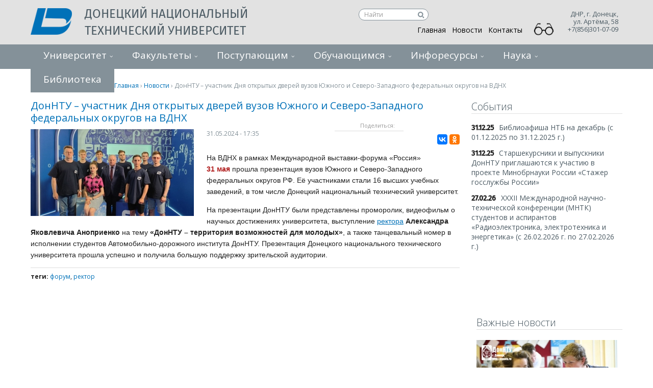

--- FILE ---
content_type: text/html; charset=utf-8
request_url: http://donntu.ru/news/id202405311735
body_size: 26736
content:
<!DOCTYPE html>
  <!--[if IEMobile 7]><html class="no-js ie iem7" lang="ru" dir="ltr"><![endif]-->
  <!--[if lte IE 6]><html class="no-js ie lt-ie9 lt-ie8 lt-ie7" lang="ru" dir="ltr"><![endif]-->
  <!--[if (IE 7)&(!IEMobile)]><html class="no-js ie lt-ie9 lt-ie8" lang="ru" dir="ltr"><![endif]-->
  <!--[if IE 8]><html class="no-js ie lt-ie9" lang="ru" dir="ltr"><![endif]-->
  <!--[if (gte IE 9)|(gt IEMobile 7)]><html class="no-js ie" lang="ru" dir="ltr" prefix="content: http://purl.org/rss/1.0/modules/content/ dc: http://purl.org/dc/terms/ foaf: http://xmlns.com/foaf/0.1/ og: http://ogp.me/ns# rdfs: http://www.w3.org/2000/01/rdf-schema# sioc: http://rdfs.org/sioc/ns# sioct: http://rdfs.org/sioc/types# skos: http://www.w3.org/2004/02/skos/core# xsd: http://www.w3.org/2001/XMLSchema#"><![endif]-->
  <!--[if !IE]><!--><html class="no-js" lang="ru" dir="ltr" prefix="content: http://purl.org/rss/1.0/modules/content/ dc: http://purl.org/dc/terms/ foaf: http://xmlns.com/foaf/0.1/ og: http://ogp.me/ns# rdfs: http://www.w3.org/2000/01/rdf-schema# sioc: http://rdfs.org/sioc/ns# sioct: http://rdfs.org/sioc/types# skos: http://www.w3.org/2004/02/skos/core# xsd: http://www.w3.org/2001/XMLSchema#"><!--<![endif]-->
<head>
  <title>ДонНТУ – участник Дня открытых дверей вузов Южного и Северо-Западного федеральных округов на ВДНХ | Донецкий национальный технический университет</title>
  <meta charset="utf-8" />
<link rel="shortcut icon" href="http://donntu.ru/sites/all/themes/donntu/images/icon.png" type="image/png" />
<link rel="profile" href="http://www.w3.org/1999/xhtml/vocab" />
<meta name="HandheldFriendly" content="true" />
<meta name="MobileOptimized" content="width" />
<meta http-equiv="cleartype" content="on" />
<meta name="description" content="На ВДНХ в рамках Международной выставки-форума «Россия» 31 мая прошла презентация вузов Южного и Северо-Западного федеральных округов РФ. Её участниками стали 16 высших учебных заведений, в том числе Донецкий национальный технический университет. На презентации ДонНТУ были представлены проморолик, видеофильм о научных достижениях университета, выступление ректора Александра" />
<meta name="viewport" content="width=device-width" />
<link rel="canonical" href="http://donntu.ru/news/id202405311735" />
<link rel="shortlink" href="http://donntu.ru/node/7205" />
  <link type="text/css" rel="stylesheet" href="http://donntu.ru/sites/default/files/css/css_I4vskACJmAeUehF57Pz8jrZBsq1ywmIur19KiRzBnWw.css" media="all" />
<link type="text/css" rel="stylesheet" href="http://donntu.ru/sites/default/files/css/css_wnEGiJcHLl0qpzFrz6QNhuEZ-QZ1Qo-n0IIpNX7ok38.css" media="all" />
<style>#backtotop{background:;}
#backtotop{border-color:;}
#backtotop{color:#97aac0;}
</style>
<link type="text/css" rel="stylesheet" href="https://cdnjs.cloudflare.com/ajax/libs/font-awesome/4.4.0/css/font-awesome.min.css" media="all" />
<link type="text/css" rel="stylesheet" href="http://donntu.ru/sites/default/files/css/css_YLWdW6wV7Ski57_eSxMdUCyO9zKEBlsYDkC-PNa2_KM.css" media="all" />
<link type="text/css" rel="stylesheet" href="http://donntu.ru/sites/default/files/css/css_XzhcarJx0u1sOyFO3TxH8zQREm_aJ1RGXW2FgmGgUes.css" media="all" />

<!--[if lte IE 8]>
<link type="text/css" rel="stylesheet" href="http://donntu.ru/sites/default/files/css/css_PJQLqelzQekHZms00A78iv_4RnzpuUZoxDhWCAHLCwk.css" media="all" />
<![endif]-->
  <script src="http://donntu.ru/sites/default/files/js/js_jd0bqRenkNKddxd2D5xA6qQtyeBKEeaqvg6spN7UcRM.js"></script>
<script src="http://donntu.ru/sites/default/files/js/js_EjyQo4ChEUijUm6s4HS8MTEc08qbM7YRAroiCnPxTlE.js"></script>
<script src="http://donntu.ru/sites/default/files/js/js_9pi8khsfx1rT0aytcTl2TEruiFrckD_fJQoYw4Kbi1c.js"></script>
<script src="http://donntu.ru/sites/default/files/js/js_uwSSfuNpo_ZJ9ofI2MJbdP0z8ZJrDLMCrqM6soJCgXc.js"></script>
<script src="http://donntu.ru/sites/default/files/js/js_gK-d25g6QH8BE2CGaTABtWFldcLkqfZMj_hBK5lhAuM.js"></script>
<script>jQuery.extend(Drupal.settings, {"basePath":"\/","pathPrefix":"","colorbox":{"opacity":"0.85","current":"{current} \u0438\u0437 {total}","previous":"\u00ab \u041f\u0440\u0435\u0434\u044b\u0434\u0443\u0449\u0438\u0439","next":"\u0421\u043b\u0435\u0434\u0443\u044e\u0449\u0438\u0439 \u00bb","close":"\u0417\u0430\u043a\u0440\u044b\u0442\u044c","maxWidth":"98%","maxHeight":"98%","fixed":true,"mobiledetect":true,"mobiledevicewidth":"480px","specificPagesDefaultValue":"admin*\nimagebrowser*\nimg_assist*\nimce*\nnode\/add\/*\nnode\/*\/edit\nprint\/*\nprintpdf\/*\nsystem\/ajax\nsystem\/ajax\/*"},"context_breakpoint":{"settings":{"save_resolution":false,"breakpoints_in_url":false,"admin_disable_reload":false},"contexts":{"mobile_menu":{"autoreload":1,"breakpoints":{"custom.user.mobile":{"min-width":10}}},"standart_menu":{"autoreload":1,"breakpoints":{"custom.user.native":{"min-width":500}}}},"is_admin":false},"jcarousel":{"ajaxPath":"\/jcarousel\/ajax\/views"},"custom_search":{"form_target":"_self","solr":0},"back_to_top":{"back_to_top_button_trigger":"100","back_to_top_button_text":"\u041d\u0430\u0432\u0435\u0440\u0445","#attached":{"library":[["system","ui"]]}},"statistics":{"data":{"nid":"7205"},"url":"\/modules\/statistics\/statistics.php"},"field_group":{"fieldset":"full"},"extlink":{"extTarget":"_blank","extClass":"ext","extLabel":"(\u0432\u043d\u0435\u0448\u043d\u044f\u044f \u0441\u0441\u044b\u043b\u043a\u0430)","extImgClass":0,"extIconPlacement":"append","extSubdomains":0,"extExclude":"","extInclude":"","extCssExclude":"","extCssExplicit":"","extAlert":0,"extAlertText":"This link will take you to an external web site.","mailtoClass":"mailto","mailtoLabel":"(\u0441\u0441\u044b\u043b\u043a\u0430 \u0434\u043b\u044f \u043e\u0442\u043f\u0440\u0430\u0432\u043a\u0438 email)","extUseFontAwesome":false}});</script>
<script type="text/javascript">Drupal.behaviors.contextBreakpoint.preInit();</script>
  <link href="//maxcdn.bootstrapcdn.com/font-awesome/4.5.0/css/font-awesome.min.css" rel="stylesheet">
  <meta name="viewport" content="width=device-width">
  <link href='//fonts.googleapis.com/css?family=Open+Sans:400italic,400,300,700,600' rel='stylesheet' type='text/css'>


<!-------------------------------------------------------------------------------------->
<!-------------------------------------------------------------------------------------->
<!-------------------------------------------------------------------------------------->
<!--Счётчик для сайта https://docs.tracker.my.com/ru, учётка Ани------------------------>

<!-- Top.Mail.Ru counter.  -->

<script type="text/javascript">
var _tmr = window._tmr || (window._tmr = []);
_tmr.push({id: "3605592", type: "pageView", start: (new Date()).getTime()});
(function (d, w, id) {
  if (d.getElementById(id)) return;
  var ts = d.createElement("script"); ts.type = "text/javascript"; ts.async = true; ts.id = id;
  ts.src = "https://top-fwz1.mail.ru/js/code.js";
  var f = function () {var s = d.getElementsByTagName("script")[0]; s.parentNode.insertBefore(ts, s);};
  if (w.opera == "[object Opera]") { d.addEventListener("DOMContentLoaded", f, false); } else { f(); }
})(document, window, "tmr-code");
</script>
<noscript><div><img src="https://top-fwz1.mail.ru/counter?id=3605592;js=na" style="position:absolute;left:-9999px;" alt="Top.Mail.Ru" /></div></noscript>
<!-- /Top.Mail.Ru counter -->
<!-----------   Счётчик для сайта https://docs.tracker.my.com/ru, учётка Ани------------>
<!-------------------------------------------------------------------------------------->
<!-------------------------------------------------------------------------------------->
<!--------------------------------------------------------------------------------------->


<!-- Yandex.Metrika counter Добавлен-->
<script type="text/javascript" >
   (function(m,e,t,r,i,k,a){m[i]=m[i]||function(){(m[i].a=m[i].a||[]).push(arguments)};
   m[i].l=1*new Date();
   for (var j = 0; j < document.scripts.length; j++) {if (document.scripts[j].src === r) { return; }}
   k=e.createElement(t),a=e.getElementsByTagName(t)[0],k.async=1,k.src=r,a.parentNode.insertBefore(k,a)})
   (window, document, "script", "https://mc.yandex.ru/metrika/tag.js", "ym");

   ym(100417106, "init", {
        clickmap:true,
        trackLinks:true,
        accurateTrackBounce:true
   });
</script>
<noscript><div><img src="https://mc.yandex.ru/watch/100417106" style="position:absolute; left:-9999px;" alt="" /></div></noscript>
<!-- /Yandex.Metrika counter -->







  <!-- <link rel="stylesheet" href="https://code.cdn.mozilla.net/fonts/fira.css"> -->
  <!-- <link href='http://fonts.googleapis.com/css?family=Fira+Sans:300,400,500&subset=cyrillic,latin' rel='stylesheet' type='text/css'> -->
    










</head>
<body class="html not-front not-logged-in page-node page-node- page-node-7205 node-type-news section-news">

<div><img src="https://mc.yandex.ru/watch/100417106" style="position:absolute; left:-9999px;" alt="" /></div>


  <a href="#main-content" class="element-invisible element-focusable">Перейти к основному содержанию</a>
    <div class="l-page"> <header class="l-header" role="banner"><div class="bg-header"><div class="container"><div class="logo"> <a href="/" title="Главная" rel="home" class="site-logo"><img src="http://donntu.ru/sites/all/themes/donntu/logo.png" alt="Главная" /></a><h2 class="site-name"> <a href="/" title="Главная" rel="home"><span>Донецкий национальный технический университет</span></a></h2><h2 class="site-slogan">ДонНТУ</h2></div><div class="l-region l-region--header"> <nav id="block-menu-menu-menu-main" role="navigation" class="block block--menu contextual-links-region block--menu-menu-menu-main"><ul class="menu"><li class="first leaf"><a href="/">Главная</a></li><li class="leaf"><a href="/news">Новости</a></li><li class="last leaf"><a href="/contacts">Контакты</a></li></ul></nav><div id="block-gtranslate-gtranslate" class="block block--gtranslate contextual-links-region block--gtranslate-gtranslate"><div class="block__content"><div id="google_translate_element"></div><script type="text/javascript">function googleTranslateElementInit() {new google.translate.TranslateElement({pageLanguage: 'ru',layout: google.translate.TranslateElement.InlineLayout.SIMPLE, autoDisplay: false,includedLanguages: 'ru,ar,be,cs,en,fr,de,el,id,ga,it,ja,ko,pl,pt,sk,es,sv,uk'}, 'google_translate_element');}</script><script type="text/javascript" src="https://translate.google.com/translate_a/element.js?cb=googleTranslateElementInit"></script>
</div></div><div id="block-block-37" class="block block--block contextual-links-region block--block-37"><div class="block__content"><style type="text/css">
<!--#block-block-37 {
width: 25%;
display: inline-block;
vertical-align: top;
float:right;
margin-right:150px;
}
.ya-suche {
float:right;
margin-top:16px;
}
.ya-suche .textsuche{
display: block;
text-decoration: none;
font-size: 12px;
color: #000000 !important;
border: 1px solid #849199;
border-radius: 12px;
padding: 1px 22px 2px 10px;
width:137px;
height:23px;
background-color:#ffffff;
outline:none;
margin-top:-9px;
}
.ya-suche #search1{
display: block;
background:   url(/sites/all/themes/donntu/images/search.svg) no-repeat scroll   10px center transparent ;
background-color: white ;
background-position: 50% 57%;
border-color: grey;
border-radius:0px 10px 10px 0px;
width: 15px;
height: 21px;
border: none;
cursor: pointer;
margin-left:115px ;
margin-top: -22px ;
position: relative;
}.ya-suche #search1:active, .ya-suche #search1:focus {
outline: none;
}.ya-suche #search1::-moz-focus-inner {
border: 0;
}
.ya-suche input:-webkit-autofill:empty
{
-webkit-box-shadow: 0 0 0 50px white inset;
-webkit-text-fill-color: #000000;
}
.ya-suche	input:-webkit-autofill:focus {
-webkit-box-shadow: 0 0 0 50px white inset;
-webkit-text-fill-color: #000000 ;
}
.ya-suche .textsuche, .ya-suche input[type="text"]::-webkit-input-placeholder{
color: #9d9d9d;
}
.ya-suche input[type="text"]::-moz-placeholder {
-webkit-box-shadow: 0 0 0 50px white inset;
-webkit-text-fill-color: black;
}</style><div class="ya-suche"><form action="http://donntu.ru/suche/" method="get" target="_blank" accept-charset="utf-8"><input type="hidden" name="searchid" value="2627089" /><input type="hidden" name="l10n" value="ru" /><input type="hidden" name="reqenc" value="" /><input class="textsuche" type="text" id="text1" name="text" placeholder="Найти" size="10" value="" /><button type="submit" value="" id="search1" name="search"></button></form></div>
<script type="text/javascript">
<!--//--><![CDATA[// ><!--
window.onload = function() {
document.getElementById('text1').value = '';
}
//--><!]]>
</script>
</div></div><div id="block-block-36" class="block block--block contextual-links-region block--block-36"><div class="block__content"> <a id="specialButton" href="#" itemprop="copy"><img src="/sites/default/files/vers_slabovid/special.png" id="glazd" alt="ВЕРСИЯ ДЛЯ СЛАБОВИДЯЩИХ" title="ВЕРСИЯ ДЛЯ СЛАБОВИДЯЩИХ" /></a><style>
<!--@media screen and (max-width: 684px) {
#glazd {
position:absolute;
top:31px;
left:395px;
z-index: 99999;
width:40px;
}
}@media screen and (min-width: 980px) {
#glazd {
position:absolute;
top:33px;
right:122px;
z-index: 99999;
width:40px;
}
}@media screen and (max-width: 1200px) {
#glazd {
position:absolute;
top:32px;
right:381px;
z-index: 99999;
width:40px;
}
}</style><script src="https://lidrekon.ru/slep/js/jquery.js"></script><script src="https://lidrekon.ru/slep/js/uhpv-full.min.js"></script>
</div></div><div id="block-block-19" class="block block--block contextual-links-region block--block-19"><div class="block__content"> 
<script type="text/javascript">
<!--//--><![CDATA[// ><!--
(function (d, w, c) {
(w[c] = w[c] || []).push(function() {
try {
w.yaCounter29503100 = new Ya.Metrika({id:29503100,
webvisor:true,
clickmap:true,
trackLinks:true,
accurateTrackBounce:true});
} catch(e) { }
});
var n = d.getElementsByTagName("script")[0],
s = d.createElement("script"),
f = function () { n.parentNode.insertBefore(s, n); };
s.type = "text/javascript";
s.async = true;
s.src = (d.location.protocol == "https:" ? "https:" : "http:") + "//mc.yandex.ru/metrika/watch.js";
if (w.opera == "[object Opera]") {
d.addEventListener("DOMContentLoaded", f, false);
} else { f(); }
})(document, window, "yandex_metrika_callbacks");
//--><!]]>
</script><noscript><div><img src="//mc.yandex.ru/watch/29503100" style="position:absolute; left:-9999px;" alt="" /></div></noscript>
<script>
<!--//--><![CDATA[// ><!--
(function(i,s,o,g,r,a,m){i['GoogleAnalyticsObject']=r;i[r]=i[r]||function(){
(i[r].q=i[r].q||[]).push(arguments)},i[r].l=1*new Date();a=s.createElement(o),
m=s.getElementsByTagName(o)[0];a.async=1;a.src=g;m.parentNode.insertBefore(a,m)
})(window,document,'script','//www.google-analytics.com/analytics.js','ga');
ga('create', 'UA-67564010-1', 'auto');
ga('send', 'pageview');
//--><!]]>
</script>
</div></div><div id="block-block-46" class="block block--block contextual-links-region block--block-46"><div class="block__content"><p></p><noscript><div><img src="https://mc.yandex.ru/watch/100417106" style="position:absolute; left:-9999px;" alt="" /></div><p></p></noscript></div></div></div>
<script type="text/javascript">
var _tmr = window._tmr || (window._tmr = []);
_tmr.push({id: "3605592", type: "pageView", start: (new Date()).getTime()});
(function (d, w, id) {
if (d.getElementById(id)) return;
var ts = d.createElement("script"); ts.type = "text/javascript"; ts.async = true; ts.id = id;
ts.src = "https://top-fwz1.mail.ru/js/code.js";
var f = function () {var s = d.getElementsByTagName("script")[0]; s.parentNode.insertBefore(ts, s);};
if (w.opera == "[object Opera]") { d.addEventListener("DOMContentLoaded", f, false); } else { f(); }
})(document, window, "tmr-code");
</script>
<noscript><div><img src="https://top-fwz1.mail.ru/counter?id=3605592;js=na" style="position:absolute;left:-9999px;" alt="Top.Mail.Ru" /></div></noscript>
<script type="text/javascript" >
(function(m,e,t,r,i,k,a){m[i]=m[i]||function(){(m[i].a=m[i].a||[]).push(arguments)};
m[i].l=1*new Date();
for (var j = 0; j < document.scripts.length; j++) {if (document.scripts[j].src === r) { return; }}
k=e.createElement(t),a=e.getElementsByTagName(t)[0],k.async=1,k.src=r,a.parentNode.insertBefore(k,a)})
(window, document, "script", "https://mc.yandex.ru/metrika/tag.js", "ym");
ym(100417106, "init", {
clickmap:true,
trackLinks:true,
accurateTrackBounce:true
});
</script>
<noscript><div><img src="https://mc.yandex.ru/watch/100417106" style="position:absolute; left:-9999px;" alt="" /></div></noscript><div class="contacts-head"><p class="adress-head">ДНР, г. Донецк,<br>ул. Артёма, 58 <br>+7(856)301-07-09</p><p class="telephone-head"></p></div> <a class="mobile-menu-button" href="#block-menu-menu-first-dropdown"></a></div></div><div class="wide-navigation"><div class="l-region l-region--navigation-first"> <nav id="block-menu-menu-first-dropdown" role="navigation" class="block block--menu contextual-links-region block--menu-menu-first-dropdown"><h2 class="block__title">Первое меню (Выпадающее)</h2><ul class="menu"><li class="first collapsed"><a href="/rektor-donntu">Университет</a></li><li class="expanded"><a href="/faculty">Факультеты</a><ul class="menu"><li class="first leaf"><a href="/faculty" class="faculty">Факультеты</a></li><li class="collapsed"><a href="/gf">Горный факультет</a></li><li class="collapsed"><a href="/ief">Инженерно-экономический факультет</a></li><li class="collapsed"><a href="/fimp">Факультет интегрированных и мехатронных производств</a></li><li class="collapsed"><a href="/fisp">Факультет интеллектуальных систем и программирования</a></li><li class="collapsed"><a href="/fist">Факультет информационных систем и технологий</a></li><li class="collapsed"><a href="/fkita">Факультет компьютерных информационных технологий и автоматики</a></li><li class="collapsed"><a href="/fmt">Факультет металлургии и теплоэнергетики</a></li><li class="collapsed"><a href="/fnnz">Факультет недропользования и наук о Земле</a></li><li class="collapsed"><a href="/fier">Факультет интеллектуальной электроэнергетики и робототехники</a></li><li class="leaf"><a href="/institutes" class="institutes">Институты</a></li><li class="leaf"><a href="/institutes/igg">Институт горного дела и геологии</a></li><li class="leaf"><a href="/institutes/ipo">Институт последипломного образования</a></li><li class="leaf"><a href="/institutes/iitzo">Институт инновационных технологий заочного обучения</a></li><li class="leaf"><a href="/institutes/iknt">Научно-образовательный институт компьютерных наук и технологий</a></li><li class="collapsed"><a href="/institutes/adi">Автомобильно-дорожный институт ДонНТУ</a></li><li class="leaf"><a href="/institutes/gat">Горловский автотранспортный техникум Донецкого национального технического университета (ГАТТ ДонНТУ)</a></li><li class="leaf"><a href="/institutes/zet">Зугрэсский энерготехнологический колледж (филиал) ДонНТУ</a></li><li class="last leaf"><a href="/institutes/hmt">Харцызский технологический колледж Государственного высшего учебного заведения «Донецкий национальный технический университет»</a></li></ul></li><li class="expanded"><a href="/portal-abiturientov">Поступающим</a><ul class="menu"><li class="first leaf"><a href="https://donntu.ru/sites/default/files/pk2025/grafik_provedeniya_dod_2026.jpg">График проведения Дней открытых дверей 2026</a></li><li class="leaf"><a href="/prikazy-na-zachislenie-2025">Приказы на зачисление 2025</a></li><li class="leaf"><a href="/kursy-dlya-postupayushchih-11-klassnikov">Курсы для поступающих 11-классников</a></li><li class="leaf"><a href="/poslediplomnoe-obrazovanie-i-perepodgotovka-v-donntu">Последипломное образование и переподготовка в ДонНТУ</a></li><li class="leaf"><a href="/portal-abiturientov">Портал абитуриента</a></li><li class="leaf"><a href="https://donntu.ru/sites/default/files/pk2025/2025_09_01_kcp_doppriyoma_v_magistraturu.pdf">Контрольные цифры дополнительного приёма в магистратуру в 2025 году</a></li><li class="leaf"><a href="http://donntu.ru/news/id202507031254">Внимание абитуриент!</a></li><li class="leaf"><a href="https://donntu.ru/sites/default/files/pk2025/kcp_2025_donntu_s_razbivkoy_po_fakultetam.xlsx.pdf">Контрольные цифры приема 2025 года</a></li><li class="leaf"><a href="/rezultaty-vstupitelnyh-ispytaniy-2025-goda">Результаты вступительных испытаний 2025 года</a></li><li class="leaf"><a href="/kriterii-ocenivaniya-rezultatov-vstupitelnyh-ispytaniy">Критерии оценивания результатов вступительных испытаний</a></li><li class="leaf"><a href="http://donntu.ru/sites/default/files/pk2025/kcp_2025_donntu_s_razbivkoy_po_fakultetam_s_kvotami.pdf">Контрольные цифры приема 2025 года (с распределением по квотам)</a></li><li class="leaf"><a href="https://donntu.ru/sites/default/files/pk2025/kcp_2025_na_sayt_4.pdf">Контрольные цифры приёма 2025 года (с распределением по квотам и с предполагаемым набором на места, за счет средств физических и/или юридических лиц)</a></li><li class="leaf"><a href="http://donntu.ru/sites/default/files/pk2025/pamyatka_abiturientu_2025_qr.pdf">Памятка абитуриенту бакалавриата и специалитета 2025 года</a></li><li class="leaf"><a href="/pravila-priema-na-20252026-uchebnyy-god">Правила приема на 2025/2026 учебный год</a></li><li class="leaf"><a href="/raspisanie-vstupitelnyh-ispytaniy-4">Расписание вступительных испытаний 2025 года</a></li><li class="leaf"><a href="https://donpol.donntu.ru/DP_2025_1_2_abit/dp_2025_1_2_abit.pdf">Донецкий политехник. Выпуск для абитуриентов</a></li><li class="leaf"><a href="/kredit-na-obrazovanie-s-gospodderzhkoy-ot-sbera">Кредит на образование с господдержкой от Сбера</a></li><li class="leaf"><a href="https://donntu.ru/sites/default/files/pk2025/prilozhenie_8_2025_na_sayt.pdf">Этапы вступительной кампании бакалавриата,специалитета, магистратуры</a></li><li class="leaf"><a href="/opros-po-udovletvorennosti-abiturientov-proceduroy-podachi-dokumentov">Опрос по удовлетворенности абитуриентов процедурой подачи документов</a></li><li class="leaf"><a href="/perechen-vstupitelnyh-ispytaniy-dlya-postupayushchih-11-klassnikov-2025-g">Перечень вступительных испытаний для поступающих 11-классников 2025 г.</a></li><li class="leaf"><a href="/aspirantura">Аспирантура</a></li><li class="leaf"><a href="https://donntu.ru/sites/default/files/prikaz_no53_07_ot_18_04_2025_stoimost_obucheniya.pdf">Стоимость обучения в 2025 году</a></li><li class="leaf"><a href="/instrukciya-po-celevomu-obucheniyu">Инструкция по целевому обучению</a></li><li class="leaf"><a href="/kontakty-fakultetov-dlya-postupleniya">Контакты факультетов для поступления</a></li><li class="leaf"><a href="/primernye-formy-spravok-dlya-uchastiya-v-konkurse-v-predelah-otdelnoy-kvoty">Примерные формы справок для участия в конкурсе в пределах отдельной квоты</a></li><li class="leaf"><a href="/programmy-dlya-podgotovki-k-vstupitelnym-ispytaniyam-v-2025-godu">Программы для подготовки к вступительным испытаниям в 2025 году</a></li><li class="leaf"><a href="/konkurs-biznes-idey">Конкурс бизнес-идей «Будущее Республики в составе России» в 2026 г.</a></li><li class="leaf"><a href="/olimpiada-ya-bakalavr-dlya-obuchayushchihsya-5-11-klassov-0">Олимпиада &quot;Я – бакалавр&quot; для обучающихся 5-11 классов</a></li><li class="leaf"><a href="/grafik-provedeniya-zaklyuchitelnogo-etapa-olimpiady-ya-bakalavr-dlya-obuchayushchihsya-5-11-0">График проведения заключительного этапа олимпиады «Я – бакалавр» для обучающихся 5–11 классов</a></li><li class="leaf"><a href="https://donntu.ru/sites/default/files/pk2024/pamjatka_abit_celevoe.pdf">Памятка абитуриенту, поступающему на целевое обучение по ОП ВО на места в пределах целевой квоты</a></li><li class="leaf"><a href="/postuplenie-na-baze-spo">Поступление на базе СПО</a></li><li class="leaf"><a href="https://donntu.ru/abitur/kalendar_2024/raschet_ballov-1.html">Расчет конкурсного балла </a></li><li class="leaf"><a href="/konkursnyy-spisok-postupayushchih-2025">Конкурсный список поступающих 2025</a></li><li class="leaf"><a href="https://donntu.ru/sites/default/files/pk2024/polozhenie_ob_ekzamen_apell_komissiyah_2024.pdf">Положение об экзаменационных и апелляционных комиссиях</a></li><li class="leaf"><a href="/zayavlenie-na-apellyaciyu">Заявление на апелляцию</a></li><li class="leaf"><a href="https://donntu.ru/sites/default/files/pk2024/polozhenie_o_pk.pdf">Положение о приемной комиссии</a></li><li class="leaf"><a href="/portal-abiturientov">Включенное обучение в вузах РФ</a></li><li class="leaf"><a href="https://donntu.ru/sites/default/files/pk2023/obrazec_dogovora.pdf">Образец договора об оплате образовательных услуг</a></li><li class="leaf"><a href="https://donntu.ru/sites/default/files/pk2023/informaciya_na_2023-2024_god_usinsk.pdf">Дополнительное образование (г. Усинск)</a></li><li class="leaf"><a href="https://vk.com/public210035937">ВК - поступай в ДонНТУ</a></li><li class="leaf"><a href="/obshchezhitie-tvoy-dom-rodnoy">Информация по общежитиям</a></li><li class="leaf"><a href="/adres-priemnoy-komissii">Адрес приемной комиссии</a></li><li class="leaf"><a href="https://donntu.ru/sites/default/files/pk2025/poselenie_v _objeginii-2025_(2).pdf">Информация о поселении в общежития</a></li><li class="leaf"><a href="/licenziya">Лицензия на право осуществления образовательной деятельности</a></li><li class="last collapsed"><a href="/priemnaya-kampaniya-2024-goda">Архив приемной комиссии</a></li></ul></li><li class="expanded"><a href="/student">Обучающимся</a><ul class="menu"><li class="first leaf"><a href="/videolekcii">Видеолекции преподавателей ДонНТУ</a></li><li class="leaf"><a href="/portal-magistrov">Портал магистров</a></li><li class="leaf"><a href="/molodezhnaya-politika-donntu">Молодежная политика ДонНТУ</a></li><li class="collapsed"><a href="/centr-karery">Центр карьеры</a></li><li class="leaf"><a href="http://donntu.ru/sites/default/files/informaciya.pdf">Для иностранных граждан</a></li><li class="leaf"><a href="/otdel-vosstanovleniya-i-perevodov">Отдел восстановления и переводов</a></li><li class="leaf"><a href="/elektron_obuchenie">Электронное обучение и дистанционные технологии </a></li><li class="leaf"><a href="/studencheskiy-centr-kultury">Студенческий клуб</a></li><li class="leaf"><a href="/molodezhnyy-klub-russkogo-geograficheskogo-obshchestva-donbass">Молодежный клуб Русского географического общества «Донбасс»</a></li><li class="leaf"><a href="/mediashkola-politehnik">Медиашкола «ПОЛИТЕХНИК»</a></li><li class="leaf"><a href="/centr-obucheniya-schneider-electric">Центр обучения Schneider Electric</a></li><li class="leaf"><a href="/profstud">Профсоюзная организация студентов</a></li><li class="leaf"><a href="/turisticheskiy-klub">Туристический клуб ДонНТУ</a></li><li class="leaf"><a href="/shtab-myvmeste">Штаб #МЫВМЕСТЕ</a></li><li class="leaf"><a href="/rossiyskoe-dvizhenie-detey-i-molodyozhi-dvizhenie-pervyh">Российское Движение детей и молодёжи «Движение Первых»</a></li><li class="leaf"><a href="/patrioticheskiy-klub-ya-gorzhus-donbass-nepokoryonnyy">Патриотический клуб «Я горжусь. Донбасс непокорённый»</a></li><li class="leaf"><a href="/raspisanie-zvonkov">Расписание звонков и занятий</a></li><li class="leaf"><a href="/pervichnaya-organizaciya-molodaya-respublika-pri-donntu">Первичная организация «Молодая Республика»</a></li><li class="leaf"><a href="/studencheskie-otryady">Студенческие отряды</a></li><li class="leaf"><a href="/distance-learning">Центр дистанционного обучения</a></li><li class="leaf"><a href="/grafik-uchebnogo-processa-ochnoy-formy-obucheniya">Графики учебного процесса </a></li><li class="leaf"><a href="/ipo">Магистратура гос. управления</a></li><li class="leaf"><a href="/doktorantura-aspirantura-v-donntu">Аспирантура, докторантура</a></li><li class="leaf"><a href="/professionalnaya-perepodgotovka-kadrov">Профессиональная переподготовка кадров</a></li><li class="leaf"><a href="/studencheskiy-sportivnyy-klub-makedon-donntu">Студенческий спортивный клуб «Македон-ДонНТУ»</a></li><li class="leaf"><a href="http://donntu.ru/sites/default/files/documents/sveden/prikaz_no181-07_ot_17.11.2025_ob_utverzhdenii_moralno-eticheskogo_kodeksa_studentov_fgbou_vo_donntu.pdf">Морально-этический кодекс студентов</a></li><li class="last leaf"><a href="/covid-19-voprosy-i-otvety">COVID-19: Вопросы и ответы</a></li></ul></li><li class="expanded"><a href="/press">Инфоресурсы</a><ul class="menu"><li class="first leaf"><a href="/donpol">Газета «Донецкий политехник»</a></li><li class="leaf"><a href="/videozhurnal-doneckiy-politehnik">Видеожурнал «Донецкий Политехник»</a></li><li class="leaf"><a href="/ei-os">ЭИОС – электронная информационно-образовательная среда</a></li><li class="leaf"><a href="http://ea.donntu.ru:8080/jspui/">Электронный архив ДонНТУ</a></li><li class="leaf"><a href="http://ec.donntu.ru">Электронный каталог</a></li><li class="leaf"><a href="/byulleteni-mms">Бюллетени ММС</a></li><li class="leaf"><a href="/gallery">Галерея</a></li><li class="leaf"><a href="/studTV">Студенческое телевидение</a></li><li class="leaf"><a href="https://elibrary.ru/publisher_titles.asp?publishid=8462">РИНЦ-коллекция научных изданий</a></li><li class="leaf"><a href="/zhurnal-quijoteskihotes">Журнал «Quijotes»/«Кихотес»</a></li><li class="leaf"><a href="/zhurnal-le-regardvzglyad">Журнал «Le Regard»/«Взгляд»</a></li><li class="leaf"><a href="http://vestnik.donntu.ru/">Международный научно-технический журнал «Вестник ДонНТУ»</a></li><li class="leaf"><a href="/nauchnyy-zhurnal-kultura-civilizaciya">Научный журнал «Культура &amp; цивилизация»</a></li><li class="last leaf"><a href="http://vibro.donntu.ru/ ">Международный научно-технический и производственный журнал «Vibro. Вибрация машин: измерение, снижение, защита»</a></li></ul></li><li class="collapsed"><a href="/science">Наука</a></li><li class="last leaf"><a href="/library">Библиотека</a></li></ul></nav><div id="block-tb-megamenu-menu-first-dropdown" class="block block--tb-megamenu contextual-links-region block--tb-megamenu-menu-first-dropdown"><div class="block__content"><div class="tb-megamenu tb-megamenu-menu-first-dropdown" class="tb-megamenu tb-megamenu-menu-first-dropdown"> <button data-target=".nav-collapse" data-toggle="collapse" class="btn btn-navbar tb-megamenu-button" type="button"> <i class="fa fa-reorder"></i> </button><div class="nav-collapse "><ul class="tb-megamenu-nav nav level-0 items-9" class="tb-megamenu-nav nav level-0 items-9"><li data-id="562" data-level="1" data-type="menu_item" data-class="" data-xicon="" data-caption="" data-alignsub="justify" data-group="0" data-hidewcol="0" data-hidesub="0" class="tb-megamenu-item level-1 mega mega-align-justify dropdown" class="tb-megamenu-item level-1 mega mega-align-justify dropdown"> <a href="/rektor-donntu" class="dropdown-toggle"> Университет <span class="caret"></span> </a><div data-class="" data-width="900" style="width: 900px;" class="tb-megamenu-submenu dropdown-menu mega-dropdown-menu nav-child" class="tb-megamenu-submenu dropdown-menu mega-dropdown-menu nav-child"><div class="mega-dropdown-inner"><div class="tb-megamenu-row row-fluid" class="tb-megamenu-row row-fluid"><div data-class="" data-width="4" data-hidewcol="0" id="tb-megamenu-column-3" class="tb-megamenu-column span4 mega-col-nav" class="tb-megamenu-column span4 mega-col-nav"><div class="tb-megamenu-column-inner mega-inner clearfix"><ul class="tb-megamenu-subnav mega-nav level-1 items-15" class="tb-megamenu-subnav mega-nav level-1 items-15"><li data-id="2594" data-level="2" data-type="menu_item" data-class="abit-menu-top" data-xicon="" data-caption="" data-alignsub="" data-group="0" data-hidewcol="0" data-hidesub="0" class="tb-megamenu-item level-2 mega abit-menu-top" class="tb-megamenu-item level-2 mega abit-menu-top"> <a href="http://donntu.ru/sites/default/files/finansovaya_gramotnost_v_sisteme_obrazovaniya.pdf" > Финансовая грамотность в системе образования </a></li><li data-id="2572" data-level="2" data-type="menu_item" data-class="" data-xicon="" data-caption="" data-alignsub="" data-group="0" data-hidewcol="0" data-hidesub="0" class="tb-megamenu-item level-2 mega" class="tb-megamenu-item level-2 mega"> <a href="/sveden/common" > Сведения об образовательной организации </a></li><li data-id="2415" data-level="2" data-type="menu_item" data-class="abit-menu-top" data-xicon="" data-caption="" data-alignsub="" data-group="0" data-hidewcol="0" data-hidesub="0" class="tb-megamenu-item level-2 mega abit-menu-top dropdown-submenu" class="tb-megamenu-item level-2 mega abit-menu-top dropdown-submenu"> <a href="/centenary" class="dropdown-toggle"> 100-летие ДОННТУ <span class="caret"></span> </a><div data-class="" data-width="" class="tb-megamenu-submenu dropdown-menu mega-dropdown-menu nav-child" class="tb-megamenu-submenu dropdown-menu mega-dropdown-menu nav-child"><div class="mega-dropdown-inner"><div class="tb-megamenu-row row-fluid" class="tb-megamenu-row row-fluid"><div data-class="" data-width="12" data-hidewcol="0" id="tb-megamenu-column-1" class="tb-megamenu-column span12 mega-col-nav" class="tb-megamenu-column span12 mega-col-nav"><div class="tb-megamenu-column-inner mega-inner clearfix"><ul class="tb-megamenu-subnav mega-nav level-2 items-5" class="tb-megamenu-subnav mega-nav level-2 items-5"><li data-id="2412" data-level="3" data-type="menu_item" data-class="" data-xicon="" data-caption="" data-alignsub="" data-group="0" data-hidewcol="0" data-hidesub="0" class="tb-megamenu-item level-3 mega" class="tb-megamenu-item level-3 mega"> <a href="/centenary/gratters" > Поздравления </a></li><li data-id="2428" data-level="3" data-type="menu_item" data-class="" data-xicon="" data-caption="" data-alignsub="" data-group="0" data-hidewcol="0" data-hidesub="0" class="tb-megamenu-item level-3 mega" class="tb-megamenu-item level-3 mega"> <a href="/centenary/videogratters" > Видеопоздравления </a></li><li data-id="2422" data-level="3" data-type="menu_item" data-class="" data-xicon="" data-caption="" data-alignsub="" data-group="0" data-hidewcol="0" data-hidesub="0" class="tb-megamenu-item level-3 mega" class="tb-megamenu-item level-3 mega"> <a href="/centenary/photogallery" > Фотогалерея </a></li><li data-id="2423" data-level="3" data-type="menu_item" data-class="" data-xicon="" data-caption="" data-alignsub="" data-group="0" data-hidewcol="0" data-hidesub="0" class="tb-megamenu-item level-3 mega" class="tb-megamenu-item level-3 mega"> <a href="/centenary/pochtovyh-miniatyur" > Выставка почтовых миниатюр </a></li><li data-id="2425" data-level="3" data-type="menu_item" data-class="" data-xicon="" data-caption="" data-alignsub="" data-group="0" data-hidewcol="0" data-hidesub="0" class="tb-megamenu-item level-3 mega" class="tb-megamenu-item level-3 mega"> <a href="/centenary/poeticheskie-proizvedeniya" > Поэтические произведения </a></li></ul></div></div></div></div></div></li><li data-id="578" data-level="2" data-type="menu_item" data-class="" data-xicon="" data-caption="" data-alignsub="" data-group="0" data-hidewcol="0" data-hidesub="0" class="tb-megamenu-item level-2 mega" class="tb-megamenu-item level-2 mega"> <a href="/rektor-donntu" > Ректор </a></li><li data-id="579" data-level="2" data-type="menu_item" data-class="" data-xicon="" data-caption="" data-alignsub="" data-group="0" data-hidewcol="0" data-hidesub="0" class="tb-megamenu-item level-2 mega" class="tb-megamenu-item level-2 mega"> <a href="/rektorat" > Ректорат </a></li><li data-id="2000" data-level="2" data-type="menu_item" data-class="" data-xicon="" data-caption="" data-alignsub="" data-group="0" data-hidewcol="0" data-hidesub="0" class="tb-megamenu-item level-2 mega" class="tb-megamenu-item level-2 mega"> <a href="/gerb-i-flag-universiteta" > Герб и флаг университета </a></li><li data-id="1659" data-level="2" data-type="menu_item" data-class="" data-xicon="" data-caption="" data-alignsub="" data-group="0" data-hidewcol="0" data-hidesub="0" class="tb-megamenu-item level-2 mega" class="tb-megamenu-item level-2 mega"> <a href="/about" > О ДонНТУ </a></li><li data-id="582" data-level="2" data-type="menu_item" data-class="" data-xicon="" data-caption="" data-alignsub="" data-group="0" data-hidewcol="0" data-hidesub="0" class="tb-megamenu-item level-2 mega" class="tb-megamenu-item level-2 mega"> <a href="http://donntu.ru/sveden/document" > Основные документы </a></li><li data-id="2457" data-level="2" data-type="menu_item" data-class="" data-xicon="" data-caption="" data-alignsub="" data-group="0" data-hidewcol="0" data-hidesub="0" class="tb-megamenu-item level-2 mega dropdown-submenu" class="tb-megamenu-item level-2 mega dropdown-submenu"> <a href="/memorywall" class="dropdown-toggle"> Стена памяти <span class="caret"></span> </a><div data-class="" data-width="" class="tb-megamenu-submenu dropdown-menu mega-dropdown-menu nav-child" class="tb-megamenu-submenu dropdown-menu mega-dropdown-menu nav-child"><div class="mega-dropdown-inner"><div class="tb-megamenu-row row-fluid" class="tb-megamenu-row row-fluid"><div data-class="" data-width="12" data-hidewcol="0" id="tb-megamenu-column-2" class="tb-megamenu-column span12 mega-col-nav" class="tb-megamenu-column span12 mega-col-nav"><div class="tb-megamenu-column-inner mega-inner clearfix"><ul class="tb-megamenu-subnav mega-nav level-2 items-5" class="tb-megamenu-subnav mega-nav level-2 items-5"><li data-id="2458" data-level="3" data-type="menu_item" data-class="" data-xicon="" data-caption="" data-alignsub="" data-group="0" data-hidewcol="0" data-hidesub="0" class="tb-megamenu-item level-3 mega" class="tb-megamenu-item level-3 mega"> <a href="/memorywall/gpw" > Участники ВОВ и труженики тыла </a></li><li data-id="2180" data-level="3" data-type="menu_item" data-class="" data-xicon="" data-caption="" data-alignsub="" data-group="0" data-hidewcol="0" data-hidesub="0" class="tb-megamenu-item level-3 mega" class="tb-megamenu-item level-3 mega"> <a href="/foto-pomnim" > Помним каждого </a></li><li data-id="2459" data-level="3" data-type="menu_item" data-class="" data-xicon="" data-caption="" data-alignsub="" data-group="0" data-hidewcol="0" data-hidesub="0" class="tb-megamenu-item level-3 mega" class="tb-megamenu-item level-3 mega"> <a href="/memorywall/afgan" > Воины-афганцы </a></li><li data-id="2460" data-level="3" data-type="menu_item" data-class="" data-xicon="" data-caption="" data-alignsub="" data-group="0" data-hidewcol="0" data-hidesub="0" class="tb-megamenu-item level-3 mega" class="tb-megamenu-item level-3 mega"> <a href="/memorywall/dnr" > Защитники Донецкой Народной Республики </a></li><li data-id="2663" data-level="3" data-type="menu_item" data-class="" data-xicon="" data-caption="" data-alignsub="" data-group="0" data-hidewcol="0" data-hidesub="0" class="tb-megamenu-item level-3 mega" class="tb-megamenu-item level-3 mega"> <a href="/etot-den-my-priblizhali-kak-mogli" > Этот день мы приближали, как могли </a></li></ul></div></div></div></div></div></li><li data-id="586" data-level="2" data-type="menu_item" data-class="" data-xicon="" data-caption="" data-alignsub="" data-group="0" data-hidewcol="0" data-hidesub="0" class="tb-megamenu-item level-2 mega" class="tb-megamenu-item level-2 mega"> <a href="/muzey" > Музей истории ДонНТУ </a></li><li data-id="1050" data-level="2" data-type="menu_item" data-class="" data-xicon="" data-caption="" data-alignsub="" data-group="0" data-hidewcol="0" data-hidesub="0" class="tb-megamenu-item level-2 mega" class="tb-megamenu-item level-2 mega"> <a href="/graduate" > Гордость и слава ДонНТУ </a></li><li data-id="2623" data-level="2" data-type="menu_item" data-class="" data-xicon="" data-caption="" data-alignsub="" data-group="0" data-hidewcol="0" data-hidesub="0" class="tb-megamenu-item level-2 mega" class="tb-megamenu-item level-2 mega"> <a href="/dlya-sotrudnikov" > Для сотрудников </a></li><li data-id="1803" data-level="2" data-type="menu_item" data-class="" data-xicon="" data-caption="" data-alignsub="" data-group="0" data-hidewcol="0" data-hidesub="0" class="tb-megamenu-item level-2 mega" class="tb-megamenu-item level-2 mega"> <a href="/gos-nagrady" > Государственные награды </a></li><li data-id="584" data-level="2" data-type="menu_item" data-class="" data-xicon="" data-caption="" data-alignsub="" data-group="0" data-hidewcol="0" data-hidesub="0" class="tb-megamenu-item level-2 mega" class="tb-megamenu-item level-2 mega"> <a href="/znam-daty-donntu" > Знаменательные даты </a></li><li data-id="868" data-level="2" data-type="menu_item" data-class="" data-xicon="" data-caption="" data-alignsub="" data-group="0" data-hidewcol="0" data-hidesub="0" class="tb-megamenu-item level-2 mega" class="tb-megamenu-item level-2 mega"> <a href="/techpark" > Технопарк ДонНТУ </a></li></ul></div></div><div data-class="" data-width="4" data-hidewcol="" id="tb-megamenu-column-4" class="tb-megamenu-column span4 mega-col-nav" class="tb-megamenu-column span4 mega-col-nav"><div class="tb-megamenu-column-inner mega-inner clearfix"><ul class="tb-megamenu-subnav mega-nav level-1 items-13" class="tb-megamenu-subnav mega-nav level-1 items-13"><li data-id="588" data-level="2" data-type="menu_item" data-class="" data-xicon="" data-caption="" data-alignsub="" data-group="0" data-hidewcol="0" data-hidesub="0" class="tb-megamenu-item level-2 mega" class="tb-megamenu-item level-2 mega"> <a href="/profsoyuz" > Профсоюз </a></li><li data-id="2657" data-level="2" data-type="menu_item" data-class="abit-menu-top" data-xicon="" data-caption="" data-alignsub="" data-group="0" data-hidewcol="0" data-hidesub="0" class="tb-megamenu-item level-2 mega abit-menu-top" class="tb-megamenu-item level-2 mega abit-menu-top"> <a href="/edinoe-okno-po-podderzhke-molodyh-semey" > «Единое окно» по поддержке молодых семей </a></li><li data-id="587" data-level="2" data-type="menu_item" data-class="" data-xicon="" data-caption="" data-alignsub="" data-group="0" data-hidewcol="0" data-hidesub="0" class="tb-megamenu-item level-2 mega" class="tb-megamenu-item level-2 mega"> <a href="/cikt" > Центр информационных компьютерных технологий </a></li><li data-id="589" data-level="2" data-type="menu_item" data-class="" data-xicon="" data-caption="" data-alignsub="" data-group="0" data-hidewcol="0" data-hidesub="0" class="tb-megamenu-item level-2 mega" class="tb-megamenu-item level-2 mega"> <a href="/uch-metod-upravlenie" > Учебно-методическое управление </a></li><li data-id="1175" data-level="2" data-type="menu_item" data-class="" data-xicon="" data-caption="" data-alignsub="" data-group="0" data-hidewcol="0" data-hidesub="0" class="tb-megamenu-item level-2 mega" class="tb-megamenu-item level-2 mega"> <a href="/dogovornoy-otdel" > Отдел материально-технического обеспечения и договорной работы </a></li><li data-id="1602" data-level="2" data-type="menu_item" data-class="" data-xicon="" data-caption="" data-alignsub="" data-group="0" data-hidewcol="0" data-hidesub="0" class="tb-megamenu-item level-2 mega" class="tb-megamenu-item level-2 mega"> <a href="/psih-sluzhba" > Психологическая служба </a></li><li data-id="2602" data-level="2" data-type="menu_item" data-class="" data-xicon="" data-caption="" data-alignsub="" data-group="0" data-hidewcol="0" data-hidesub="0" class="tb-megamenu-item level-2 mega" class="tb-megamenu-item level-2 mega"> <a href="/otdel-po-organizacii-vospitatelnoy-raboty-so-studentami" > Отдел по организации воспитательной работы со студентами </a></li><li data-id="1883" data-level="2" data-type="menu_item" data-class="" data-xicon="" data-caption="" data-alignsub="" data-group="0" data-hidewcol="0" data-hidesub="0" class="tb-megamenu-item level-2 mega" class="tb-megamenu-item level-2 mega"> <a href="/goszakupki" > Госзакупки </a></li><li data-id="1896" data-level="2" data-type="menu_item" data-class="" data-xicon="" data-caption="" data-alignsub="" data-group="0" data-hidewcol="0" data-hidesub="0" class="tb-megamenu-item level-2 mega" class="tb-megamenu-item level-2 mega"> <a href="/arenda" > Аренда </a></li><li data-id="1756" data-level="2" data-type="menu_item" data-class="" data-xicon="" data-caption="" data-alignsub="" data-group="0" data-hidewcol="0" data-hidesub="0" class="tb-megamenu-item level-2 mega" class="tb-megamenu-item level-2 mega"> <a href="/stop-ekstremizm-terrorizm" > Стоп экстремизм-терроризм </a></li><li data-id="1918" data-level="2" data-type="menu_item" data-class="" data-xicon="" data-caption="" data-alignsub="" data-group="0" data-hidewcol="0" data-hidesub="0" class="tb-megamenu-item level-2 mega" class="tb-megamenu-item level-2 mega"> <a href="/profilaktika-i-protivodeystvie-korrupcii-v-donntu" > Профилактика и противодействие коррупции в ДонНТУ </a></li><li data-id="2031" data-level="2" data-type="menu_item" data-class="" data-xicon="" data-caption="" data-alignsub="" data-group="0" data-hidewcol="0" data-hidesub="0" class="tb-megamenu-item level-2 mega" class="tb-megamenu-item level-2 mega"> <a href="/studencheskiy-gorodok" > Студгородок </a></li><li data-id="2410" data-level="2" data-type="menu_item" data-class="" data-xicon="" data-caption="" data-alignsub="" data-group="0" data-hidewcol="0" data-hidesub="0" class="tb-megamenu-item level-2 mega" class="tb-megamenu-item level-2 mega"> <a href="http://donntu.ru/sites/default/files/images/kartina/kartina.html" > Интерактивная картина «История ДонНТУ 1921-2018» </a></li></ul></div></div><div data-class="" data-width="4" data-hidewcol="" id="tb-megamenu-column-7" class="tb-megamenu-column span4 mega-col-nav" class="tb-megamenu-column span4 mega-col-nav"><div class="tb-megamenu-column-inner mega-inner clearfix"><ul class="tb-megamenu-subnav mega-nav level-1 items-4" class="tb-megamenu-subnav mega-nav level-1 items-4"><li data-id="2634" data-level="2" data-type="menu_item" data-class="" data-xicon="" data-caption="" data-alignsub="" data-group="0" data-hidewcol="0" data-hidesub="0" class="tb-megamenu-item level-2 mega dropdown-submenu" class="tb-megamenu-item level-2 mega dropdown-submenu"> <a href="/promyshlennye-partnyory-donntu" class="dropdown-toggle"> Промышленные партнёры ДонНТУ <span class="caret"></span> </a><div data-class="" data-width="" class="tb-megamenu-submenu dropdown-menu mega-dropdown-menu nav-child" class="tb-megamenu-submenu dropdown-menu mega-dropdown-menu nav-child"><div class="mega-dropdown-inner"><div class="tb-megamenu-row row-fluid" class="tb-megamenu-row row-fluid"><div data-class="" data-width="12" data-hidewcol="0" id="tb-megamenu-column-5" class="tb-megamenu-column span12 mega-col-nav" class="tb-megamenu-column span12 mega-col-nav"><div class="tb-megamenu-column-inner mega-inner clearfix"><ul class="tb-megamenu-subnav mega-nav level-2 items-1" class="tb-megamenu-subnav mega-nav level-2 items-1"><li data-id="2656" data-level="3" data-type="menu_item" data-class="" data-xicon="" data-caption="" data-alignsub="" data-group="0" data-hidewcol="0" data-hidesub="0" class="tb-megamenu-item level-3 mega" class="tb-megamenu-item level-3 mega"> <a href="/novosti-promyshlennyh-partnyorov" > Новости промышленных партнёров </a></li></ul></div></div></div></div></div></li><li data-id="2358" data-level="2" data-type="menu_item" data-class="" data-xicon="" data-caption="" data-alignsub="" data-group="0" data-hidewcol="0" data-hidesub="0" class="tb-megamenu-item level-2 mega" class="tb-megamenu-item level-2 mega"> <a href="/spmi" > Сотрудничество с Санкт-Петербургским горным университетом </a></li><li data-id="2604" data-level="2" data-type="menu_item" data-class="" data-xicon="" data-caption="" data-alignsub="" data-group="0" data-hidewcol="0" data-hidesub="0" class="tb-megamenu-item level-2 mega" class="tb-megamenu-item level-2 mega"> <a href="/sotrudnichestvo-s-vuzami-rossiyskoy-federacii" > Сотрудничество с вузами Российской Федерации </a></li><li data-id="2646" data-level="2" data-type="menu_item" data-class="" data-xicon="" data-caption="" data-alignsub="" data-group="0" data-hidewcol="0" data-hidesub="0" class="tb-megamenu-item level-2 mega dropdown-submenu" class="tb-megamenu-item level-2 mega dropdown-submenu"> <a href="/international-cooperation" class="dropdown-toggle"> Международное и межвузовское сотрудничество <span class="caret"></span> </a><div data-class="" data-width="" class="tb-megamenu-submenu dropdown-menu mega-dropdown-menu nav-child" class="tb-megamenu-submenu dropdown-menu mega-dropdown-menu nav-child"><div class="mega-dropdown-inner"><div class="tb-megamenu-row row-fluid" class="tb-megamenu-row row-fluid"><div data-class="" data-width="12" data-hidewcol="0" id="tb-megamenu-column-6" class="tb-megamenu-column span12 mega-col-nav" class="tb-megamenu-column span12 mega-col-nav"><div class="tb-megamenu-column-inner mega-inner clearfix"><ul class="tb-megamenu-subnav mega-nav level-2 items-6" class="tb-megamenu-subnav mega-nav level-2 items-6"><li data-id="2647" data-level="3" data-type="menu_item" data-class="" data-xicon="" data-caption="" data-alignsub="" data-group="0" data-hidewcol="0" data-hidesub="0" class="tb-megamenu-item level-3 mega" class="tb-megamenu-item level-3 mega"> <a href="/byulleteni-mms" > Бюллетени ММС </a></li><li data-id="2648" data-level="3" data-type="menu_item" data-class="" data-xicon="" data-caption="" data-alignsub="" data-group="0" data-hidewcol="0" data-hidesub="0" class="tb-megamenu-item level-3 mega" class="tb-megamenu-item level-3 mega"> <a href="/otdely-instituta-mezhdunorodnogo-sotrudnichestva" > Отдел международной деятельности и межвузовского сотрудничества </a></li><li data-id="2638" data-level="3" data-type="menu_item" data-class="" data-xicon="" data-caption="" data-alignsub="" data-group="0" data-hidewcol="0" data-hidesub="0" class="tb-megamenu-item level-3 mega" class="tb-megamenu-item level-3 mega"> <a href="/centr-tehnologiy-i-innovaciy" > Центр технологий и инноваций </a></li><li data-id="2645" data-level="3" data-type="menu_item" data-class="" data-xicon="" data-caption="" data-alignsub="" data-group="0" data-hidewcol="0" data-hidesub="0" class="tb-megamenu-item level-3 mega" class="tb-megamenu-item level-3 mega"> <a href="/partnery" > Партнеры </a></li><li data-id="2641" data-level="3" data-type="menu_item" data-class="" data-xicon="" data-caption="" data-alignsub="" data-group="0" data-hidewcol="0" data-hidesub="0" class="tb-megamenu-item level-3 mega" class="tb-megamenu-item level-3 mega"> <a href="/chlenstvo-donntu-v-organizaciyah" > Членство ДонНТУ в организациях </a></li><li data-id="2642" data-level="3" data-type="menu_item" data-class="" data-xicon="" data-caption="" data-alignsub="" data-group="0" data-hidewcol="0" data-hidesub="0" class="tb-megamenu-item level-3 mega" class="tb-megamenu-item level-3 mega"> <a href="/informaciya-dlya-inostrannyh-studentov" > Информация для иностранных студентов </a></li></ul></div></div></div></div></div></li></ul></div></div><div data-showblocktitle="1" data-class="" data-width="4" data-hidewcol="0" id="tb-megamenu-column-8" class="tb-megamenu-column span4 mega-col-nav" class="tb-megamenu-column span4 mega-col-nav"><div class="tb-megamenu-column-inner mega-inner clearfix"><div data-type="block" data-block="block--8" class="tb-megamenu-block tb-block tb-megamenu-block" class="tb-megamenu-block tb-block tb-megamenu-block"><div class="block-inner"><div id="block-block-8" class="block block--block block--block-8"><div class="block__content"> <a href="/international-cooperation"><img alt="" height="188" src="/sites/default/files/other/mezhdunarodnoe_sotrudnichestvo_0.jpg" width="250" /></a></div></div></div></div></div></div></div></div></div></li><li data-id="540" data-level="1" data-type="menu_item" data-class="" data-xicon="" data-caption="" data-alignsub="" data-group="0" data-hidewcol="0" data-hidesub="0" class="tb-megamenu-item level-1 mega dropdown" class="tb-megamenu-item level-1 mega dropdown"> <a href="/faculty" class="dropdown-toggle"> Факультеты <span class="caret"></span> </a><div data-class="" data-width="700" style="width: 700px;" class="tb-megamenu-submenu dropdown-menu mega-dropdown-menu nav-child" class="tb-megamenu-submenu dropdown-menu mega-dropdown-menu nav-child"><div class="mega-dropdown-inner"><div class="tb-megamenu-row row-fluid" class="tb-megamenu-row row-fluid"><div data-class="" data-width="6" data-hidewcol="0" id="tb-megamenu-column-25" class="tb-megamenu-column span6 mega-col-nav" class="tb-megamenu-column span6 mega-col-nav"><div class="tb-megamenu-column-inner mega-inner clearfix"><ul class="tb-megamenu-subnav mega-nav level-1 items-10" class="tb-megamenu-subnav mega-nav level-1 items-10"><li data-id="2324" data-level="2" data-type="menu_item" data-class="inst" data-xicon="" data-caption="" data-alignsub="" data-group="0" data-hidewcol="0" data-hidesub="0" class="tb-megamenu-item level-2 mega inst" class="tb-megamenu-item level-2 mega inst"> <a href="/faculty" class="faculty" title="Факультеты"> Факультеты </a></li><li data-id="879" data-level="2" data-type="menu_item" data-class="" data-xicon="" data-caption="" data-alignsub="justify" data-group="0" data-hidewcol="0" data-hidesub="0" class="tb-megamenu-item level-2 mega mega-align-justify dropdown-submenu" class="tb-megamenu-item level-2 mega mega-align-justify dropdown-submenu"> <a href="/gf" class="dropdown-toggle"> Горный факультет <span class="caret"></span> </a><div data-class="" data-width="500" style="width: 500px;" class="tb-megamenu-submenu dropdown-menu mega-dropdown-menu nav-child" class="tb-megamenu-submenu dropdown-menu mega-dropdown-menu nav-child"><div class="mega-dropdown-inner"><div class="tb-megamenu-row row-fluid" class="tb-megamenu-row row-fluid"><div data-class="" data-width="6" data-hidewcol="" id="tb-megamenu-column-9" class="tb-megamenu-column span6 mega-col-nav" class="tb-megamenu-column span6 mega-col-nav"><div class="tb-megamenu-column-inner mega-inner clearfix"><ul class="tb-megamenu-subnav mega-nav level-2 items-2" class="tb-megamenu-subnav mega-nav level-2 items-2"><li data-id="884" data-level="3" data-type="menu_item" data-class="" data-xicon="" data-caption="" data-alignsub="" data-group="0" data-hidewcol="0" data-hidesub="0" class="tb-megamenu-item level-3 mega" class="tb-megamenu-item level-3 mega"> <a href="/gf/kszpsg" > Кафедра строительства зданий, подземных сооружений и геомеханики </a></li><li data-id="885" data-level="3" data-type="menu_item" data-class="" data-xicon="" data-caption="" data-alignsub="" data-group="0" data-hidewcol="0" data-hidesub="0" class="tb-megamenu-item level-3 mega" class="tb-megamenu-item level-3 mega"> <a href="/gf/krmpi" > Кафедра разработки месторождений полезных ископаемых </a></li></ul></div></div><div data-class="" data-width="6" data-hidewcol="" id="tb-megamenu-column-10" class="tb-megamenu-column span6 mega-col-nav" class="tb-megamenu-column span6 mega-col-nav"><div class="tb-megamenu-column-inner mega-inner clearfix"><ul class="tb-megamenu-subnav mega-nav level-2 items-3" class="tb-megamenu-subnav mega-nav level-2 items-3"><li data-id="1734" data-level="3" data-type="menu_item" data-class="" data-xicon="" data-caption="" data-alignsub="" data-group="0" data-hidewcol="0" data-hidesub="0" class="tb-megamenu-item level-3 mega" class="tb-megamenu-item level-3 mega"> <a href="/gf/kota" > Кафедра охраны труда и аэрологии им. И. М. Пугача </a></li><li data-id="883" data-level="3" data-type="menu_item" data-class="" data-xicon="" data-caption="" data-alignsub="" data-group="0" data-hidewcol="0" data-hidesub="0" class="tb-megamenu-item level-3 mega" class="tb-megamenu-item level-3 mega"> <a href="/gf/kopi" > Кафедра обогащения полезных ископаемых </a></li><li data-id="2321" data-level="3" data-type="menu_item" data-class="" data-xicon="" data-caption="" data-alignsub="" data-group="0" data-hidewcol="0" data-hidesub="0" class="tb-megamenu-item level-3 mega" class="tb-megamenu-item level-3 mega"> <a href="/gf/kip" > Кафедра истории и права </a></li></ul></div></div></div></div></div></li><li data-id="945" data-level="2" data-type="menu_item" data-class="" data-xicon="" data-caption="" data-alignsub="" data-group="0" data-hidewcol="0" data-hidesub="0" class="tb-megamenu-item level-2 mega dropdown-submenu" class="tb-megamenu-item level-2 mega dropdown-submenu"> <a href="/ief" class="dropdown-toggle"> Инженерно-экономический факультет <span class="caret"></span> </a><div data-class="" data-width="500" style="width: 500px;" class="tb-megamenu-submenu dropdown-menu mega-dropdown-menu nav-child" class="tb-megamenu-submenu dropdown-menu mega-dropdown-menu nav-child"><div class="mega-dropdown-inner"><div class="tb-megamenu-row row-fluid" class="tb-megamenu-row row-fluid"><div data-class="" data-width="6" data-hidewcol="0" id="tb-megamenu-column-11" class="tb-megamenu-column span6 mega-col-nav" class="tb-megamenu-column span6 mega-col-nav"><div class="tb-megamenu-column-inner mega-inner clearfix"><ul class="tb-megamenu-subnav mega-nav level-2 items-3" class="tb-megamenu-subnav mega-nav level-2 items-3"><li data-id="2674" data-level="3" data-type="menu_item" data-class="" data-xicon="" data-caption="" data-alignsub="" data-group="0" data-hidewcol="0" data-hidesub="0" class="tb-megamenu-item level-3 mega" class="tb-megamenu-item level-3 mega"> <a href="/ief/kmem" > Кафедра международной экономики и маркетинга </a></li><li data-id="955" data-level="3" data-type="menu_item" data-class="" data-xicon="" data-caption="" data-alignsub="" data-group="0" data-hidewcol="0" data-hidesub="0" class="tb-megamenu-item level-3 mega" class="tb-megamenu-item level-3 mega"> <a href="/ief/kmhp" > Кафедра менеджмента и хозяйственного права </a></li><li data-id="946" data-level="3" data-type="menu_item" data-class="" data-xicon="" data-caption="" data-alignsub="" data-group="0" data-hidewcol="0" data-hidesub="0" class="tb-megamenu-item level-3 mega" class="tb-megamenu-item level-3 mega"> <a href="/ief/kepi" > Кафедра экономики предприятия и инноватики </a></li></ul></div></div><div data-class="" data-width="6" data-hidewcol="" id="tb-megamenu-column-12" class="tb-megamenu-column span6 mega-col-nav" class="tb-megamenu-column span6 mega-col-nav"><div class="tb-megamenu-column-inner mega-inner clearfix"><ul class="tb-megamenu-subnav mega-nav level-2 items-2" class="tb-megamenu-subnav mega-nav level-2 items-2"><li data-id="947" data-level="3" data-type="menu_item" data-class="" data-xicon="" data-caption="" data-alignsub="" data-group="0" data-hidewcol="0" data-hidesub="0" class="tb-megamenu-item level-3 mega" class="tb-megamenu-item level-3 mega"> <a href="/ief/ketgu" > Кафедра экономической теории и государственного управления имени В. В. Дементьева </a></li><li data-id="951" data-level="3" data-type="menu_item" data-class="" data-xicon="" data-caption="" data-alignsub="" data-group="0" data-hidewcol="0" data-hidesub="0" class="tb-megamenu-item level-3 mega" class="tb-megamenu-item level-3 mega"> <a href="/ief/kubp" > Кафедра управления бизнесом и персоналом </a></li></ul></div></div></div></div></div></li><li data-id="886" data-level="2" data-type="menu_item" data-class="" data-xicon="" data-caption="" data-alignsub="" data-group="0" data-hidewcol="0" data-hidesub="0" class="tb-megamenu-item level-2 mega dropdown-submenu" class="tb-megamenu-item level-2 mega dropdown-submenu"> <a href="/fimp" class="dropdown-toggle"> Факультет интегрированных и мехатронных производств <span class="caret"></span> </a><div data-class="" data-width="500" style="width: 500px;" class="tb-megamenu-submenu dropdown-menu mega-dropdown-menu nav-child" class="tb-megamenu-submenu dropdown-menu mega-dropdown-menu nav-child"><div class="mega-dropdown-inner"><div class="tb-megamenu-row row-fluid" class="tb-megamenu-row row-fluid"><div data-class="" data-width="6" data-hidewcol="0" id="tb-megamenu-column-13" class="tb-megamenu-column span6 mega-col-nav" class="tb-megamenu-column span6 mega-col-nav"><div class="tb-megamenu-column-inner mega-inner clearfix"><ul class="tb-megamenu-subnav mega-nav level-2 items-4" class="tb-megamenu-subnav mega-nav level-2 items-4"><li data-id="891" data-level="3" data-type="menu_item" data-class="" data-xicon="" data-caption="" data-alignsub="" data-group="0" data-hidewcol="0" data-hidesub="0" class="tb-megamenu-item level-3 mega" class="tb-megamenu-item level-3 mega"> <a href="/fimp/kgm" > Кафедра горных машин </a></li><li data-id="887" data-level="3" data-type="menu_item" data-class="" data-xicon="" data-caption="" data-alignsub="" data-group="0" data-hidewcol="0" data-hidesub="0" class="tb-megamenu-item level-3 mega" class="tb-megamenu-item level-3 mega"> <a href="/fimp/kmozchm" > Кафедра механического оборудования заводов черной металлургии </a></li><li data-id="889" data-level="3" data-type="menu_item" data-class="" data-xicon="" data-caption="" data-alignsub="" data-group="0" data-hidewcol="0" data-hidesub="0" class="tb-megamenu-item level-3 mega" class="tb-megamenu-item level-3 mega"> <a href="/fimp/kngig" > Кафедра начертательной геометрии и инженерной графики </a></li><li data-id="894" data-level="3" data-type="menu_item" data-class="" data-xicon="" data-caption="" data-alignsub="" data-group="0" data-hidewcol="0" data-hidesub="0" class="tb-megamenu-item level-3 mega" class="tb-megamenu-item level-3 mega"> <a href="/fimp/kopmms" > Кафедра основ проектирования машин и мехатронных систем </a></li></ul></div></div><div data-class="" data-width="6" data-hidewcol="" id="tb-megamenu-column-14" class="tb-megamenu-column span6 mega-col-nav" class="tb-megamenu-column span6 mega-col-nav"><div class="tb-megamenu-column-inner mega-inner clearfix"><ul class="tb-megamenu-subnav mega-nav level-2 items-4" class="tb-megamenu-subnav mega-nav level-2 items-4"><li data-id="896" data-level="3" data-type="menu_item" data-class="" data-xicon="" data-caption="" data-alignsub="" data-group="0" data-hidewcol="0" data-hidesub="0" class="tb-megamenu-item level-3 mega" class="tb-megamenu-item level-3 mega"> <a href="/fimp/ktm" > Кафедра технологии машиностроения </a></li><li data-id="890" data-level="3" data-type="menu_item" data-class="" data-xicon="" data-caption="" data-alignsub="" data-group="0" data-hidewcol="0" data-hidesub="0" class="tb-megamenu-item level-3 mega" class="tb-megamenu-item level-3 mega"> <a href="/fimp/kgztl" > Кафедра транспортных систем и логистики имени И. Г. Штокмана </a></li><li data-id="898" data-level="3" data-type="menu_item" data-class="" data-xicon="" data-caption="" data-alignsub="" data-group="0" data-hidewcol="0" data-hidesub="0" class="tb-megamenu-item level-3 mega" class="tb-megamenu-item level-3 mega"> <a href="/fimp/uk" > Кафедра управления качеством </a></li><li data-id="895" data-level="3" data-type="menu_item" data-class="" data-xicon="" data-caption="" data-alignsub="" data-group="0" data-hidewcol="0" data-hidesub="0" class="tb-megamenu-item level-3 mega" class="tb-megamenu-item level-3 mega"> <a href="/fimp/kes" > Кафедра энергомеханических систем </a></li></ul></div></div></div></div></div></li><li data-id="2462" data-level="2" data-type="menu_item" data-class="" data-xicon="" data-caption="" data-alignsub="" data-group="0" data-hidewcol="0" data-hidesub="0" class="tb-megamenu-item level-2 mega dropdown-submenu" class="tb-megamenu-item level-2 mega dropdown-submenu"> <a href="/fisp" class="dropdown-toggle"> Факультет интеллектуальных систем и программирования <span class="caret"></span> </a><div data-class="" data-width="300" style="width: 300px;" class="tb-megamenu-submenu dropdown-menu mega-dropdown-menu nav-child" class="tb-megamenu-submenu dropdown-menu mega-dropdown-menu nav-child"><div class="mega-dropdown-inner"><div class="tb-megamenu-row row-fluid" class="tb-megamenu-row row-fluid"><div data-class="" data-width="12" data-hidewcol="0" id="tb-megamenu-column-15" class="tb-megamenu-column span12 mega-col-nav" class="tb-megamenu-column span12 mega-col-nav"><div class="tb-megamenu-column-inner mega-inner clearfix"><ul class="tb-megamenu-subnav mega-nav level-2 items-4" class="tb-megamenu-subnav mega-nav level-2 items-4"><li data-id="917" data-level="3" data-type="menu_item" data-class="" data-xicon="" data-caption="" data-alignsub="" data-group="0" data-hidewcol="0" data-hidesub="0" class="tb-megamenu-item level-3 mega" class="tb-megamenu-item level-3 mega"> <a href="/fisp/kpi" > Кафедра программной инженерии им. Л. П. Фельдмана </a></li><li data-id="2518" data-level="3" data-type="menu_item" data-class="" data-xicon="" data-caption="" data-alignsub="" data-group="0" data-hidewcol="0" data-hidesub="0" class="tb-megamenu-item level-3 mega" class="tb-megamenu-item level-3 mega"> <a href="/fisp/pmii" > Кафедра прикладной математики и искусственного интеллекта </a></li><li data-id="925" data-level="3" data-type="menu_item" data-class="" data-xicon="" data-caption="" data-alignsub="" data-group="0" data-hidewcol="0" data-hidesub="0" class="tb-megamenu-item level-3 mega" class="tb-megamenu-item level-3 mega"> <a href="/fisp/ki" > Кафедра компьютерной инженерии </a></li><li data-id="2322" data-level="3" data-type="menu_item" data-class="" data-xicon="" data-caption="" data-alignsub="" data-group="0" data-hidewcol="0" data-hidesub="0" class="tb-megamenu-item level-3 mega" class="tb-megamenu-item level-3 mega"> <a href="/fisp/kf" > Кафедра философии </a></li></ul></div></div></div></div></div></li><li data-id="2463" data-level="2" data-type="menu_item" data-class="" data-xicon="" data-caption="" data-alignsub="" data-group="0" data-hidewcol="0" data-hidesub="0" class="tb-megamenu-item level-2 mega dropdown-submenu" class="tb-megamenu-item level-2 mega dropdown-submenu"> <a href="/fist" class="dropdown-toggle"> Факультет информационных систем и технологий <span class="caret"></span> </a><div data-class="" data-width="300" style="width: 300px;" class="tb-megamenu-submenu dropdown-menu mega-dropdown-menu nav-child" class="tb-megamenu-submenu dropdown-menu mega-dropdown-menu nav-child"><div class="mega-dropdown-inner"><div class="tb-megamenu-row row-fluid" class="tb-megamenu-row row-fluid"><div data-class="" data-width="12" data-hidewcol="0" id="tb-megamenu-column-16" class="tb-megamenu-column span12 mega-col-nav" class="tb-megamenu-column span12 mega-col-nav"><div class="tb-megamenu-column-inner mega-inner clearfix"><ul class="tb-megamenu-subnav mega-nav level-2 items-4" class="tb-megamenu-subnav mega-nav level-2 items-4"><li data-id="923" data-level="3" data-type="menu_item" data-class="" data-xicon="" data-caption="" data-alignsub="" data-group="0" data-hidewcol="0" data-hidesub="0" class="tb-megamenu-item level-3 mega" class="tb-megamenu-item level-3 mega"> <a href="/fist/kkmd" > Кафедра компьютерного моделирования и дизайна </a></li><li data-id="2170" data-level="3" data-type="menu_item" data-class="" data-xicon="" data-caption="" data-alignsub="" data-group="0" data-hidewcol="0" data-hidesub="0" class="tb-megamenu-item level-3 mega" class="tb-megamenu-item level-3 mega"> <a href="/fist/ka" > Кафедра английского языка </a></li><li data-id="924" data-level="3" data-type="menu_item" data-class="" data-xicon="" data-caption="" data-alignsub="" data-group="0" data-hidewcol="0" data-hidesub="0" class="tb-megamenu-item level-3 mega" class="tb-megamenu-item level-3 mega"> <a href="/fist/asu" > Кафедра автоматизированных систем управления </a></li><li data-id="960" data-level="3" data-type="menu_item" data-class="" data-xicon="" data-caption="" data-alignsub="" data-group="0" data-hidewcol="0" data-hidesub="0" class="tb-megamenu-item level-3 mega" class="tb-megamenu-item level-3 mega"> <a href="/fist/kek" > Кафедра экономической кибернетики </a></li></ul></div></div></div></div></div></li><li data-id="926" data-level="2" data-type="menu_item" data-class="" data-xicon="" data-caption="" data-alignsub="" data-group="0" data-hidewcol="0" data-hidesub="0" class="tb-megamenu-item level-2 mega dropdown-submenu" class="tb-megamenu-item level-2 mega dropdown-submenu"> <a href="/fkita" class="dropdown-toggle"> Факультет компьютерных информационных технологий и автоматики <span class="caret"></span> </a><div data-class="" data-width="500" style="width: 500px;" class="tb-megamenu-submenu dropdown-menu mega-dropdown-menu nav-child" class="tb-megamenu-submenu dropdown-menu mega-dropdown-menu nav-child"><div class="mega-dropdown-inner"><div class="tb-megamenu-row row-fluid" class="tb-megamenu-row row-fluid"><div data-class="" data-width="6" data-hidewcol="0" id="tb-megamenu-column-17" class="tb-megamenu-column span6 mega-col-nav" class="tb-megamenu-column span6 mega-col-nav"><div class="tb-megamenu-column-inner mega-inner clearfix"><ul class="tb-megamenu-subnav mega-nav level-2 items-3" class="tb-megamenu-subnav mega-nav level-2 items-3"><li data-id="927" data-level="3" data-type="menu_item" data-class="" data-xicon="" data-caption="" data-alignsub="" data-group="0" data-hidewcol="0" data-hidesub="0" class="tb-megamenu-item level-3 mega" class="tb-megamenu-item level-3 mega"> <a href="/fkita/kvm" > Кафедра высшей математики им. В. В. Пака </a></li><li data-id="928" data-level="3" data-type="menu_item" data-class="" data-xicon="" data-caption="" data-alignsub="" data-group="0" data-hidewcol="0" data-hidesub="0" class="tb-megamenu-item level-3 mega" class="tb-megamenu-item level-3 mega"> <a href="/fkita/kgea" > Кафедра горной электротехники и автоматики им. Р. М. Лейбова </a></li><li data-id="929" data-level="3" data-type="menu_item" data-class="" data-xicon="" data-caption="" data-alignsub="" data-group="0" data-hidewcol="0" data-hidesub="0" class="tb-megamenu-item level-3 mega" class="tb-megamenu-item level-3 mega"> <a href="/fkita/ket" > Кафедра электронной техники </a></li></ul></div></div><div data-class="" data-width="6" data-hidewcol="" id="tb-megamenu-column-18" class="tb-megamenu-column span6 mega-col-nav" class="tb-megamenu-column span6 mega-col-nav"><div class="tb-megamenu-column-inner mega-inner clearfix"><ul class="tb-megamenu-subnav mega-nav level-2 items-3" class="tb-megamenu-subnav mega-nav level-2 items-3"><li data-id="930" data-level="3" data-type="menu_item" data-class="" data-xicon="" data-caption="" data-alignsub="" data-group="0" data-hidewcol="0" data-hidesub="0" class="tb-megamenu-item level-3 mega" class="tb-megamenu-item level-3 mega"> <a href="/fkita/kat" > Кафедра автоматики и телекоммуникаций </a></li><li data-id="944" data-level="3" data-type="menu_item" data-class="" data-xicon="" data-caption="" data-alignsub="" data-group="0" data-hidewcol="0" data-hidesub="0" class="tb-megamenu-item level-3 mega" class="tb-megamenu-item level-3 mega"> <a href="/fkita/krzi" > Кафедра радиотехники и защиты информации </a></li><li data-id="1813" data-level="3" data-type="menu_item" data-class="" data-xicon="" data-caption="" data-alignsub="" data-group="0" data-hidewcol="0" data-hidesub="0" class="tb-megamenu-item level-3 mega" class="tb-megamenu-item level-3 mega"> <a href="/fkita/kfvs" > Кафедра физического воспитания и спорта </a></li></ul></div></div></div></div></div></li><li data-id="899" data-level="2" data-type="menu_item" data-class="" data-xicon="" data-caption="" data-alignsub="" data-group="0" data-hidewcol="0" data-hidesub="0" class="tb-megamenu-item level-2 mega dropdown-submenu" class="tb-megamenu-item level-2 mega dropdown-submenu"> <a href="/fmt" class="dropdown-toggle"> Факультет металлургии и теплоэнергетики <span class="caret"></span> </a><div data-class="" data-width="500" style="width: 500px;" class="tb-megamenu-submenu dropdown-menu mega-dropdown-menu nav-child" class="tb-megamenu-submenu dropdown-menu mega-dropdown-menu nav-child"><div class="mega-dropdown-inner"><div class="tb-megamenu-row row-fluid" class="tb-megamenu-row row-fluid"><div data-class="" data-width="5" data-hidewcol="" id="tb-megamenu-column-19" class="tb-megamenu-column span5 mega-col-nav" class="tb-megamenu-column span5 mega-col-nav"><div class="tb-megamenu-column-inner mega-inner clearfix"><ul class="tb-megamenu-subnav mega-nav level-2 items-2" class="tb-megamenu-subnav mega-nav level-2 items-2"><li data-id="2670" data-level="3" data-type="menu_item" data-class="" data-xicon="" data-caption="" data-alignsub="" data-group="0" data-hidewcol="0" data-hidesub="0" class="tb-megamenu-item level-3 mega" class="tb-megamenu-item level-3 mega"> <a href="/fmt/kmtm" > Кафедра металлургических технологий и материаловедения </a></li><li data-id="2672" data-level="3" data-type="menu_item" data-class="" data-xicon="" data-caption="" data-alignsub="" data-group="0" data-hidewcol="0" data-hidesub="0" class="tb-megamenu-item level-3 mega" class="tb-megamenu-item level-3 mega"> <a href="/fmt/khtpe" > Кафедра химической технологии и прикладной экологии </a></li></ul></div></div><div data-class="" data-width="6" data-hidewcol="0" id="tb-megamenu-column-20" class="tb-megamenu-column span6 mega-col-nav" class="tb-megamenu-column span6 mega-col-nav"><div class="tb-megamenu-column-inner mega-inner clearfix"><ul class="tb-megamenu-subnav mega-nav level-2 items-3" class="tb-megamenu-subnav mega-nav level-2 items-3"><li data-id="900" data-level="3" data-type="menu_item" data-class="" data-xicon="" data-caption="" data-alignsub="" data-group="0" data-hidewcol="0" data-hidesub="0" class="tb-megamenu-item level-3 mega" class="tb-megamenu-item level-3 mega"> <a href="/fmt/kf" > Кафедра физики </a></li><li data-id="902" data-level="3" data-type="menu_item" data-class="" data-xicon="" data-caption="" data-alignsub="" data-group="0" data-hidewcol="0" data-hidesub="0" class="tb-megamenu-item level-3 mega" class="tb-megamenu-item level-3 mega"> <a href="/fmt/ktt" > Кафедра технической теплофизики </a></li><li data-id="907" data-level="3" data-type="menu_item" data-class="" data-xicon="" data-caption="" data-alignsub="" data-group="0" data-hidewcol="0" data-hidesub="0" class="tb-megamenu-item level-3 mega" class="tb-megamenu-item level-3 mega"> <a href="/fmt/kpt" > Кафедра промышленной теплоэнергетики </a></li></ul></div></div></div></div></div></li><li data-id="874" data-level="2" data-type="menu_item" data-class="" data-xicon="" data-caption="" data-alignsub="left" data-group="0" data-hidewcol="0" data-hidesub="0" class="tb-megamenu-item level-2 mega mega-align-left dropdown-submenu" class="tb-megamenu-item level-2 mega mega-align-left dropdown-submenu"> <a href="/fnnz" class="dropdown-toggle"> Факультет недропользования и наук о Земле <span class="caret"></span> </a><div data-class="" data-width="500" style="width: 500px;" class="tb-megamenu-submenu dropdown-menu mega-dropdown-menu nav-child" class="tb-megamenu-submenu dropdown-menu mega-dropdown-menu nav-child"><div class="mega-dropdown-inner"><div class="tb-megamenu-row row-fluid" class="tb-megamenu-row row-fluid"><div data-class="" data-width="6" data-hidewcol="0" id="tb-megamenu-column-21" class="tb-megamenu-column span6 mega-col-nav" class="tb-megamenu-column span6 mega-col-nav"><div class="tb-megamenu-column-inner mega-inner clearfix"><ul class="tb-megamenu-subnav mega-nav level-2 items-3" class="tb-megamenu-subnav mega-nav level-2 items-3"><li data-id="934" data-level="3" data-type="menu_item" data-class="" data-xicon="" data-caption="" data-alignsub="" data-group="0" data-hidewcol="0" data-hidesub="0" class="tb-megamenu-item level-3 mega" class="tb-megamenu-item level-3 mega"> <a href="/fnnz/kofoh" > Кафедра общей, физической и органической химии </a></li><li data-id="932" data-level="3" data-type="menu_item" data-class="" data-xicon="" data-caption="" data-alignsub="" data-group="0" data-hidewcol="0" data-hidesub="0" class="tb-megamenu-item level-3 mega" class="tb-megamenu-item level-3 mega"> <a href="/fnnz/kpd" > Кафедра природоохранной деятельности </a></li><li data-id="875" data-level="3" data-type="menu_item" data-class="" data-xicon="" data-caption="" data-alignsub="" data-group="0" data-hidewcol="0" data-hidesub="0" class="tb-megamenu-item level-3 mega" class="tb-megamenu-item level-3 mega"> <a href="/fnnz/kttbs" > Кафедра технологии и техники бурения скважин </a></li></ul></div></div><div data-class="" data-width="6" data-hidewcol="" id="tb-megamenu-column-22" class="tb-megamenu-column span6 mega-col-nav" class="tb-megamenu-column span6 mega-col-nav"><div class="tb-megamenu-column-inner mega-inner clearfix"><ul class="tb-megamenu-subnav mega-nav level-2 items-4" class="tb-megamenu-subnav mega-nav level-2 items-4"><li data-id="876" data-level="3" data-type="menu_item" data-class="" data-xicon="" data-caption="" data-alignsub="" data-group="0" data-hidewcol="0" data-hidesub="0" class="tb-megamenu-item level-3 mega" class="tb-megamenu-item level-3 mega"> <a href="/fnnz/kgg" > Кафедра геоинформатики, геодезии и землеустройства </a></li><li data-id="877" data-level="3" data-type="menu_item" data-class="" data-xicon="" data-caption="" data-alignsub="" data-group="0" data-hidewcol="0" data-hidesub="0" class="tb-megamenu-item level-3 mega" class="tb-megamenu-item level-3 mega"> <a href="/fnnz/kgrmpi" > Кафедра геологии и разведки месторождений полезных ископаемых </a></li><li data-id="878" data-level="3" data-type="menu_item" data-class="" data-xicon="" data-caption="" data-alignsub="" data-group="0" data-hidewcol="0" data-hidesub="0" class="tb-megamenu-item level-3 mega" class="tb-megamenu-item level-3 mega"> <a href="/fnnz/kmd" > Кафедра маркшейдерского дела </a></li><li data-id="964" data-level="3" data-type="menu_item" data-class="" data-xicon="" data-caption="" data-alignsub="" data-group="0" data-hidewcol="0" data-hidesub="0" class="tb-megamenu-item level-3 mega" class="tb-megamenu-item level-3 mega"> <a href="/fnnz/krya" > Кафедра русского языка </a></li></ul></div></div></div></div></div></li><li data-id="909" data-level="2" data-type="menu_item" data-class="" data-xicon="" data-caption="" data-alignsub="" data-group="0" data-hidewcol="0" data-hidesub="0" class="tb-megamenu-item level-2 mega dropdown-submenu" class="tb-megamenu-item level-2 mega dropdown-submenu"> <a href="/fier" class="dropdown-toggle"> Факультет интеллектуальной электроэнергетики и робототехники <span class="caret"></span> </a><div data-class="" data-width="500" style="width: 500px;" class="tb-megamenu-submenu dropdown-menu mega-dropdown-menu nav-child" class="tb-megamenu-submenu dropdown-menu mega-dropdown-menu nav-child"><div class="mega-dropdown-inner"><div class="tb-megamenu-row row-fluid" class="tb-megamenu-row row-fluid"><div data-class="" data-width="6" data-hidewcol="0" id="tb-megamenu-column-23" class="tb-megamenu-column span6 mega-col-nav" class="tb-megamenu-column span6 mega-col-nav"><div class="tb-megamenu-column-inner mega-inner clearfix"><ul class="tb-megamenu-subnav mega-nav level-2 items-3" class="tb-megamenu-subnav mega-nav level-2 items-3"><li data-id="911" data-level="3" data-type="menu_item" data-class="" data-xicon="" data-caption="" data-alignsub="" data-group="0" data-hidewcol="0" data-hidesub="0" class="tb-megamenu-item level-3 mega" class="tb-megamenu-item level-3 mega"> <a href="/fier/keppg" > Кафедра электроснабжения промышленных предприятий и городов </a></li><li data-id="912" data-level="3" data-type="menu_item" data-class="" data-xicon="" data-caption="" data-alignsub="" data-group="0" data-hidewcol="0" data-hidesub="0" class="tb-megamenu-item level-3 mega" class="tb-megamenu-item level-3 mega"> <a href="/fier/keapu" > Кафедра электропривода и автоматизации промышленных установок </a></li><li data-id="913" data-level="3" data-type="menu_item" data-class="" data-xicon="" data-caption="" data-alignsub="" data-group="0" data-hidewcol="0" data-hidesub="0" class="tb-megamenu-item level-3 mega" class="tb-megamenu-item level-3 mega"> <a href="/fier/kes" > Кафедра электрических систем </a></li></ul></div></div><div data-class="" data-width="6" data-hidewcol="" id="tb-megamenu-column-24" class="tb-megamenu-column span6 mega-col-nav" class="tb-megamenu-column span6 mega-col-nav"><div class="tb-megamenu-column-inner mega-inner clearfix"><ul class="tb-megamenu-subnav mega-nav level-2 items-3" class="tb-megamenu-subnav mega-nav level-2 items-3"><li data-id="914" data-level="3" data-type="menu_item" data-class="" data-xicon="" data-caption="" data-alignsub="" data-group="0" data-hidewcol="0" data-hidesub="0" class="tb-megamenu-item level-3 mega" class="tb-megamenu-item level-3 mega"> <a href="/fier/ketoe" > Кафедра электромеханики и теоретических основ электротехники </a></li><li data-id="915" data-level="3" data-type="menu_item" data-class="" data-xicon="" data-caption="" data-alignsub="" data-group="0" data-hidewcol="0" data-hidesub="0" class="tb-megamenu-item level-3 mega" class="tb-megamenu-item level-3 mega"> <a href="/fier/es" > Кафедра электрических станций </a></li><li data-id="1860" data-level="3" data-type="menu_item" data-class="" data-xicon="" data-caption="" data-alignsub="" data-group="0" data-hidewcol="0" data-hidesub="0" class="tb-megamenu-item level-3 mega" class="tb-megamenu-item level-3 mega"> <a href="/fier/kipl" > Кафедра инженерной педагогики и лингвистики </a></li></ul></div></div></div></div></div></li></ul></div></div><div data-class="" data-width="6" data-hidewcol="" id="tb-megamenu-column-27" class="tb-megamenu-column span6 mega-col-nav" class="tb-megamenu-column span6 mega-col-nav"><div class="tb-megamenu-column-inner mega-inner clearfix"><ul class="tb-megamenu-subnav mega-nav level-1 items-9" class="tb-megamenu-subnav mega-nav level-1 items-9"><li data-id="973" data-level="2" data-type="menu_item" data-class="inst" data-xicon="" data-caption="" data-alignsub="" data-group="0" data-hidewcol="0" data-hidesub="0" class="tb-megamenu-item level-2 mega inst" class="tb-megamenu-item level-2 mega inst"> <a href="/institutes" class="institutes" title="Институты"> Институты </a></li><li data-id="974" data-level="2" data-type="menu_item" data-class="" data-xicon="" data-caption="" data-alignsub="" data-group="0" data-hidewcol="0" data-hidesub="0" class="tb-megamenu-item level-2 mega" class="tb-megamenu-item level-2 mega"> <a href="/institutes/igg" > Институт горного дела и геологии </a></li><li data-id="977" data-level="2" data-type="menu_item" data-class="" data-xicon="" data-caption="" data-alignsub="" data-group="0" data-hidewcol="0" data-hidesub="0" class="tb-megamenu-item level-2 mega" class="tb-megamenu-item level-2 mega"> <a href="/institutes/ipo" > Институт последипломного образования </a></li><li data-id="2461" data-level="2" data-type="menu_item" data-class="" data-xicon="" data-caption="" data-alignsub="" data-group="0" data-hidewcol="0" data-hidesub="0" class="tb-megamenu-item level-2 mega" class="tb-megamenu-item level-2 mega"> <a href="/institutes/iknt" > Научно-образовательный институт компьютерных наук и технологий </a></li><li data-id="972" data-level="2" data-type="menu_item" data-class="" data-xicon="" data-caption="" data-alignsub="" data-group="0" data-hidewcol="0" data-hidesub="0" class="tb-megamenu-item level-2 mega" class="tb-megamenu-item level-2 mega"> <a href="/institutes/iitzo" > Институт инновационных технологий заочного обучения </a></li><li data-id="1058" data-level="2" data-type="menu_item" data-class="" data-xicon="" data-caption="" data-alignsub="" data-group="0" data-hidewcol="0" data-hidesub="0" class="tb-megamenu-item level-2 mega dropdown-submenu" class="tb-megamenu-item level-2 mega dropdown-submenu"> <a href="/institutes/adi" class="dropdown-toggle"> Автомобильно-дорожный институт ДонНТУ <span class="caret"></span> </a><div data-class="" data-width="" class="tb-megamenu-submenu dropdown-menu mega-dropdown-menu nav-child" class="tb-megamenu-submenu dropdown-menu mega-dropdown-menu nav-child"><div class="mega-dropdown-inner"><div class="tb-megamenu-row row-fluid" class="tb-megamenu-row row-fluid"><div data-class="" data-width="12" data-hidewcol="0" id="tb-megamenu-column-26" class="tb-megamenu-column span12 mega-col-nav" class="tb-megamenu-column span12 mega-col-nav"><div class="tb-megamenu-column-inner mega-inner clearfix"><ul class="tb-megamenu-subnav mega-nav level-2 items-4" class="tb-megamenu-subnav mega-nav level-2 items-4"><li data-id="1059" data-level="3" data-type="menu_item" data-class="" data-xicon="" data-caption="" data-alignsub="" data-group="0" data-hidewcol="0" data-hidesub="0" class="tb-megamenu-item level-3 mega" class="tb-megamenu-item level-3 mega"> <a href="/adi/fakultet-avtomobilnyy-transport" > Автомобильный транспорт </a></li><li data-id="1072" data-level="3" data-type="menu_item" data-class="" data-xicon="" data-caption="" data-alignsub="" data-group="0" data-hidewcol="0" data-hidesub="0" class="tb-megamenu-item level-3 mega" class="tb-megamenu-item level-3 mega"> <a href="/adi/fakultet-avtomobilnie-dorogi" > Автомобильные дороги </a></li><li data-id="1062" data-level="3" data-type="menu_item" data-class="" data-xicon="" data-caption="" data-alignsub="" data-group="0" data-hidewcol="0" data-hidesub="0" class="tb-megamenu-item level-3 mega" class="tb-megamenu-item level-3 mega"> <a href="/adi/fakultet-transportnie-tehnologii" > Транспортные технологии </a></li><li data-id="1065" data-level="3" data-type="menu_item" data-class="" data-xicon="" data-caption="" data-alignsub="" data-group="0" data-hidewcol="0" data-hidesub="0" class="tb-megamenu-item level-3 mega" class="tb-megamenu-item level-3 mega"> <a href="/adi/fakultet-ekonomika-upravlenie" > Экономика и управление </a></li></ul></div></div></div></div></div></li><li data-id="1078" data-level="2" data-type="menu_item" data-class="" data-xicon="" data-caption="" data-alignsub="" data-group="0" data-hidewcol="0" data-hidesub="0" class="tb-megamenu-item level-2 mega" class="tb-megamenu-item level-2 mega"> <a href="/institutes/gat" > Горловский автотранспортный техникум Донецкого национального технического университета (ГАТТ ДонНТУ) </a></li><li data-id="1079" data-level="2" data-type="menu_item" data-class="" data-xicon="" data-caption="" data-alignsub="" data-group="0" data-hidewcol="0" data-hidesub="0" class="tb-megamenu-item level-2 mega" class="tb-megamenu-item level-2 mega"> <a href="/institutes/zet" > Зугрэсский энерготехнологический колледж (филиал) ДонНТУ </a></li><li data-id="1080" data-level="2" data-type="menu_item" data-class="" data-xicon="" data-caption="" data-alignsub="" data-group="0" data-hidewcol="0" data-hidesub="0" class="tb-megamenu-item level-2 mega" class="tb-megamenu-item level-2 mega"> <a href="/institutes/hmt" > Харцызский технологический колледж Государственного высшего учебного заведения «Донецкий национальный технический университет» </a></li></ul></div></div></div></div></div></li><li data-id="2367" data-level="1" data-type="menu_item" data-class="" data-xicon="" data-caption="" data-alignsub="left" data-group="0" data-hidewcol="0" data-hidesub="0" class="tb-megamenu-item level-1 mega mega-align-left dropdown" class="tb-megamenu-item level-1 mega mega-align-left dropdown"> <a href="/portal-abiturientov" class="dropdown-toggle"> Поступающим <span class="caret"></span> </a><div data-class="" data-width="900" style="width: 900px;" class="tb-megamenu-submenu dropdown-menu mega-dropdown-menu nav-child" class="tb-megamenu-submenu dropdown-menu mega-dropdown-menu nav-child"><div class="mega-dropdown-inner"><div class="tb-megamenu-row row-fluid" class="tb-megamenu-row row-fluid"><div data-class="" data-width="4" data-hidewcol="0" id="tb-megamenu-column-28" class="tb-megamenu-column span4 mega-col-nav" class="tb-megamenu-column span4 mega-col-nav"><div class="tb-megamenu-column-inner mega-inner clearfix"><ul class="tb-megamenu-subnav mega-nav level-1 items-17" class="tb-megamenu-subnav mega-nav level-1 items-17"><li data-id="2686" data-level="2" data-type="menu_item" data-class="abit-menu-top" data-xicon="" data-caption="" data-alignsub="" data-group="0" data-hidewcol="0" data-hidesub="0" class="tb-megamenu-item level-2 mega abit-menu-top" class="tb-megamenu-item level-2 mega abit-menu-top"> <a href="https://donntu.ru/sites/default/files/pk2025/grafik_provedeniya_dod_2026.jpg" > График проведения Дней открытых дверей 2026 </a></li><li data-id="2456" data-level="2" data-type="menu_item" data-class="abit-menu-top" data-xicon="" data-caption="" data-alignsub="" data-group="0" data-hidewcol="0" data-hidesub="0" class="tb-megamenu-item level-2 mega abit-menu-top" class="tb-megamenu-item level-2 mega abit-menu-top"> <a href="/prikazy-na-zachislenie-2025" > Приказы на зачисление 2025 </a></li><li data-id="2484" data-level="2" data-type="menu_item" data-class="abit-menu-top" data-xicon="" data-caption="" data-alignsub="" data-group="0" data-hidewcol="0" data-hidesub="0" class="tb-megamenu-item level-2 mega abit-menu-top" class="tb-megamenu-item level-2 mega abit-menu-top"> <a href="/kursy-dlya-postupayushchih-11-klassnikov" > Курсы для поступающих 11-классников </a></li><li data-id="2483" data-level="2" data-type="menu_item" data-class="abit-menu-top" data-xicon="" data-caption="" data-alignsub="" data-group="0" data-hidewcol="0" data-hidesub="0" class="tb-megamenu-item level-2 mega abit-menu-top" class="tb-megamenu-item level-2 mega abit-menu-top"> <a href="/poslediplomnoe-obrazovanie-i-perepodgotovka-v-donntu" > Последипломное образование и переподготовка в ДонНТУ </a></li><li data-id="2481" data-level="2" data-type="menu_item" data-class="" data-xicon="" data-caption="" data-alignsub="" data-group="0" data-hidewcol="0" data-hidesub="0" class="tb-megamenu-item level-2 mega" class="tb-megamenu-item level-2 mega"> <a href="/portal-abiturientov" > Портал абитуриента </a></li><li data-id="2669" data-level="2" data-type="menu_item" data-class="abit-menu-top" data-xicon="" data-caption="" data-alignsub="" data-group="0" data-hidewcol="0" data-hidesub="0" class="tb-megamenu-item level-2 mega abit-menu-top" class="tb-megamenu-item level-2 mega abit-menu-top"> <a href="https://donntu.ru/sites/default/files/pk2025/2025_09_01_kcp_doppriyoma_v_magistraturu.pdf" > Контрольные цифры дополнительного приёма в магистратуру в 2025 году </a></li><li data-id="2448" data-level="2" data-type="menu_item" data-class="abit-menu-top" data-xicon="" data-caption="" data-alignsub="" data-group="0" data-hidewcol="0" data-hidesub="0" class="tb-megamenu-item level-2 mega abit-menu-top" class="tb-megamenu-item level-2 mega abit-menu-top"> <a href="http://donntu.ru/news/id202507031254" > Внимание абитуриент! </a></li><li data-id="2629" data-level="2" data-type="menu_item" data-class="abit-menu-top" data-xicon="" data-caption="" data-alignsub="" data-group="0" data-hidewcol="0" data-hidesub="0" class="tb-megamenu-item level-2 mega abit-menu-top" class="tb-megamenu-item level-2 mega abit-menu-top"> <a href="https://donntu.ru/sites/default/files/pk2025/kcp_2025_donntu_s_razbivkoy_po_fakultetam.xlsx.pdf" > Контрольные цифры приема 2025 года </a></li><li data-id="2437" data-level="2" data-type="menu_item" data-class="abit-menu-top" data-xicon="" data-caption="" data-alignsub="" data-group="0" data-hidewcol="0" data-hidesub="0" class="tb-megamenu-item level-2 mega abit-menu-top" class="tb-megamenu-item level-2 mega abit-menu-top"> <a href="/rezultaty-vstupitelnyh-ispytaniy-2025-goda" > Результаты вступительных испытаний 2025 года </a></li><li data-id="2620" data-level="2" data-type="menu_item" data-class="" data-xicon="" data-caption="" data-alignsub="" data-group="0" data-hidewcol="0" data-hidesub="0" class="tb-megamenu-item level-2 mega" class="tb-megamenu-item level-2 mega"> <a href="/kriterii-ocenivaniya-rezultatov-vstupitelnyh-ispytaniy" > Критерии оценивания результатов вступительных испытаний </a></li><li data-id="2627" data-level="2" data-type="menu_item" data-class="abit-menu-top" data-xicon="" data-caption="" data-alignsub="" data-group="0" data-hidewcol="0" data-hidesub="0" class="tb-megamenu-item level-2 mega abit-menu-top" class="tb-megamenu-item level-2 mega abit-menu-top"> <a href="http://donntu.ru/sites/default/files/pk2025/kcp_2025_donntu_s_razbivkoy_po_fakultetam_s_kvotami.pdf" > Контрольные цифры приема 2025 года (с распределением по квотам) </a></li><li data-id="2584" data-level="2" data-type="menu_item" data-class="abit-menu-top" data-xicon="" data-caption="" data-alignsub="" data-group="0" data-hidewcol="0" data-hidesub="0" class="tb-megamenu-item level-2 mega abit-menu-top" class="tb-megamenu-item level-2 mega abit-menu-top"> <a href="https://donntu.ru/sites/default/files/pk2025/kcp_2025_na_sayt_4.pdf" > Контрольные цифры приёма 2025 года (с распределением по квотам и с предполагаемым набором на места, за счет средств физических и/или юридических лиц) </a></li><li data-id="2588" data-level="2" data-type="menu_item" data-class="" data-xicon="" data-caption="" data-alignsub="" data-group="0" data-hidewcol="0" data-hidesub="0" class="tb-megamenu-item level-2 mega" class="tb-megamenu-item level-2 mega"> <a href="http://donntu.ru/sites/default/files/pk2025/pamyatka_abiturientu_2025_qr.pdf" > Памятка абитуриенту бакалавриата и специалитета 2025 года </a></li><li data-id="2404" data-level="2" data-type="menu_item" data-class="abit-menu-top" data-xicon="" data-caption="" data-alignsub="" data-group="0" data-hidewcol="0" data-hidesub="0" class="tb-megamenu-item level-2 mega abit-menu-top" class="tb-megamenu-item level-2 mega abit-menu-top"> <a href="/pravila-priema-na-20252026-uchebnyy-god" > Правила приема на 2025/2026 учебный год </a></li><li data-id="2497" data-level="2" data-type="menu_item" data-class="abit-menu-top" data-xicon="" data-caption="" data-alignsub="" data-group="0" data-hidewcol="0" data-hidesub="0" class="tb-megamenu-item level-2 mega abit-menu-top" class="tb-megamenu-item level-2 mega abit-menu-top"> <a href="/raspisanie-vstupitelnyh-ispytaniy-4" > Расписание вступительных испытаний 2025 года </a></li><li data-id="2438" data-level="2" data-type="menu_item" data-class="abit-menu-top" data-xicon="" data-caption="" data-alignsub="" data-group="0" data-hidewcol="0" data-hidesub="0" class="tb-megamenu-item level-2 mega abit-menu-top" class="tb-megamenu-item level-2 mega abit-menu-top"> <a href="https://donpol.donntu.ru/DP_2025_1_2_abit/dp_2025_1_2_abit.pdf" > Донецкий политехник. Выпуск для абитуриентов </a></li><li data-id="2664" data-level="2" data-type="menu_item" data-class="" data-xicon="" data-caption="" data-alignsub="" data-group="0" data-hidewcol="0" data-hidesub="0" class="tb-megamenu-item level-2 mega" class="tb-megamenu-item level-2 mega"> <a href="/kredit-na-obrazovanie-s-gospodderzhkoy-ot-sbera" > Кредит на образование с господдержкой от Сбера </a></li></ul></div></div><div data-class="" data-width="4" data-hidewcol="" id="tb-megamenu-column-29" class="tb-megamenu-column span4 mega-col-nav" class="tb-megamenu-column span4 mega-col-nav"><div class="tb-megamenu-column-inner mega-inner clearfix"><ul class="tb-megamenu-subnav mega-nav level-1 items-16" class="tb-megamenu-subnav mega-nav level-1 items-16"><li data-id="2434" data-level="2" data-type="menu_item" data-class="" data-xicon="" data-caption="" data-alignsub="" data-group="0" data-hidewcol="0" data-hidesub="0" class="tb-megamenu-item level-2 mega" class="tb-megamenu-item level-2 mega"> <a href="https://donntu.ru/sites/default/files/pk2025/prilozhenie_8_2025_na_sayt.pdf" > Этапы вступительной кампании бакалавриата,специалитета, магистратуры </a></li><li data-id="2655" data-level="2" data-type="menu_item" data-class="" data-xicon="" data-caption="" data-alignsub="" data-group="0" data-hidewcol="0" data-hidesub="0" class="tb-megamenu-item level-2 mega" class="tb-megamenu-item level-2 mega"> <a href="/opros-po-udovletvorennosti-abiturientov-proceduroy-podachi-dokumentov" > Опрос по удовлетворенности абитуриентов процедурой подачи документов </a></li><li data-id="2431" data-level="2" data-type="menu_item" data-class="" data-xicon="" data-caption="" data-alignsub="" data-group="0" data-hidewcol="0" data-hidesub="0" class="tb-megamenu-item level-2 mega" class="tb-megamenu-item level-2 mega"> <a href="/perechen-vstupitelnyh-ispytaniy-dlya-postupayushchih-11-klassnikov-2025-g" > Перечень вступительных испытаний для поступающих 11-классников 2025 г. </a></li><li data-id="2517" data-level="2" data-type="menu_item" data-class="abit-menu-top" data-xicon="" data-caption="" data-alignsub="" data-group="0" data-hidewcol="0" data-hidesub="0" class="tb-megamenu-item level-2 mega abit-menu-top" class="tb-megamenu-item level-2 mega abit-menu-top"> <a href="/aspirantura" > Аспирантура </a></li><li data-id="2614" data-level="2" data-type="menu_item" data-class="" data-xicon="" data-caption="" data-alignsub="" data-group="0" data-hidewcol="0" data-hidesub="0" class="tb-megamenu-item level-2 mega" class="tb-megamenu-item level-2 mega"> <a href="https://donntu.ru/sites/default/files/prikaz_no53_07_ot_18_04_2025_stoimost_obucheniya.pdf" > Стоимость обучения в 2025 году </a></li><li data-id="2621" data-level="2" data-type="menu_item" data-class="" data-xicon="" data-caption="" data-alignsub="" data-group="0" data-hidewcol="0" data-hidesub="0" class="tb-megamenu-item level-2 mega" class="tb-megamenu-item level-2 mega"> <a href="/instrukciya-po-celevomu-obucheniyu" > Инструкция по целевому обучению </a></li><li data-id="2408" data-level="2" data-type="menu_item" data-class="" data-xicon="" data-caption="" data-alignsub="" data-group="0" data-hidewcol="0" data-hidesub="0" class="tb-megamenu-item level-2 mega" class="tb-megamenu-item level-2 mega"> <a href="/kontakty-fakultetov-dlya-postupleniya" > Контакты факультетов для поступления </a></li><li data-id="2586" data-level="2" data-type="menu_item" data-class="" data-xicon="" data-caption="" data-alignsub="" data-group="0" data-hidewcol="0" data-hidesub="0" class="tb-megamenu-item level-2 mega" class="tb-megamenu-item level-2 mega"> <a href="/primernye-formy-spravok-dlya-uchastiya-v-konkurse-v-predelah-otdelnoy-kvoty" > Примерные формы справок для участия в конкурсе в пределах отдельной квоты </a></li><li data-id="2453" data-level="2" data-type="menu_item" data-class="" data-xicon="" data-caption="" data-alignsub="" data-group="0" data-hidewcol="0" data-hidesub="0" class="tb-megamenu-item level-2 mega" class="tb-megamenu-item level-2 mega"> <a href="/programmy-dlya-podgotovki-k-vstupitelnym-ispytaniyam-v-2025-godu" > Программы для подготовки к вступительным испытаниям в 2025 году </a></li><li data-id="2440" data-level="2" data-type="menu_item" data-class="abit-menu-top" data-xicon="" data-caption="" data-alignsub="" data-group="0" data-hidewcol="0" data-hidesub="0" class="tb-megamenu-item level-2 mega abit-menu-top" class="tb-megamenu-item level-2 mega abit-menu-top"> <a href="/konkurs-biznes-idey" > Конкурс бизнес-идей «Будущее Республики в составе России» в 2026 г. </a></li><li data-id="2628" data-level="2" data-type="menu_item" data-class="abit-menu-top" data-xicon="" data-caption="" data-alignsub="" data-group="0" data-hidewcol="0" data-hidesub="0" class="tb-megamenu-item level-2 mega abit-menu-top" class="tb-megamenu-item level-2 mega abit-menu-top"> <a href="/olimpiada-ya-bakalavr-dlya-obuchayushchihsya-5-11-klassov-0" > Олимпиада "Я – бакалавр" для обучающихся 5-11 классов </a></li><li data-id="2585" data-level="2" data-type="menu_item" data-class="" data-xicon="" data-caption="" data-alignsub="" data-group="0" data-hidewcol="0" data-hidesub="0" class="tb-megamenu-item level-2 mega" class="tb-megamenu-item level-2 mega"> <a href="/grafik-provedeniya-zaklyuchitelnogo-etapa-olimpiady-ya-bakalavr-dlya-obuchayushchihsya-5-11-0" > График проведения заключительного этапа олимпиады «Я – бакалавр» для обучающихся 5–11 классов </a></li><li data-id="2562" data-level="2" data-type="menu_item" data-class="" data-xicon="" data-caption="" data-alignsub="" data-group="0" data-hidewcol="0" data-hidesub="0" class="tb-megamenu-item level-2 mega" class="tb-megamenu-item level-2 mega"> <a href="https://donntu.ru/sites/default/files/pk2024/pamjatka_abit_celevoe.pdf" > Памятка абитуриенту, поступающему на целевое обучение по ОП ВО на места в пределах целевой квоты </a></li><li data-id="2613" data-level="2" data-type="menu_item" data-class="" data-xicon="" data-caption="" data-alignsub="" data-group="0" data-hidewcol="0" data-hidesub="0" class="tb-megamenu-item level-2 mega" class="tb-megamenu-item level-2 mega"> <a href="/postuplenie-na-baze-spo" > Поступление на базе СПО </a></li><li data-id="2433" data-level="2" data-type="menu_item" data-class="" data-xicon="" data-caption="" data-alignsub="" data-group="0" data-hidewcol="0" data-hidesub="0" class="tb-megamenu-item level-2 mega" class="tb-megamenu-item level-2 mega"> <a href="https://donntu.ru/abitur/kalendar_2024/raschet_ballov-1.html" > Расчет конкурсного балла </a></li><li data-id="2452" data-level="2" data-type="menu_item" data-class="" data-xicon="" data-caption="" data-alignsub="" data-group="0" data-hidewcol="0" data-hidesub="0" class="tb-megamenu-item level-2 mega" class="tb-megamenu-item level-2 mega"> <a href="/konkursnyy-spisok-postupayushchih-2025" > Конкурсный список поступающих 2025 </a></li></ul></div></div><div data-class="" data-width="4" data-hidewcol="" id="tb-megamenu-column-31" class="tb-megamenu-column span4 mega-col-nav" class="tb-megamenu-column span4 mega-col-nav"><div class="tb-megamenu-column-inner mega-inner clearfix"><ul class="tb-megamenu-subnav mega-nav level-1 items-12" class="tb-megamenu-subnav mega-nav level-1 items-12"><li data-id="2449" data-level="2" data-type="menu_item" data-class="" data-xicon="" data-caption="" data-alignsub="" data-group="0" data-hidewcol="0" data-hidesub="0" class="tb-megamenu-item level-2 mega" class="tb-megamenu-item level-2 mega"> <a href="https://donntu.ru/sites/default/files/pk2024/polozhenie_ob_ekzamen_apell_komissiyah_2024.pdf" > Положение об экзаменационных и апелляционных комиссиях </a></li><li data-id="2624" data-level="2" data-type="menu_item" data-class="" data-xicon="" data-caption="" data-alignsub="" data-group="0" data-hidewcol="0" data-hidesub="0" class="tb-megamenu-item level-2 mega" class="tb-megamenu-item level-2 mega"> <a href="/zayavlenie-na-apellyaciyu" > Заявление на апелляцию </a></li><li data-id="2622" data-level="2" data-type="menu_item" data-class="" data-xicon="" data-caption="" data-alignsub="" data-group="0" data-hidewcol="0" data-hidesub="0" class="tb-megamenu-item level-2 mega" class="tb-megamenu-item level-2 mega"> <a href="https://donntu.ru/sites/default/files/pk2024/polozhenie_o_pk.pdf" > Положение о приемной комиссии </a></li><li data-id="2511" data-level="2" data-type="menu_item" data-class="" data-xicon="" data-caption="" data-alignsub="" data-group="0" data-hidewcol="0" data-hidesub="0" class="tb-megamenu-item level-2 mega" class="tb-megamenu-item level-2 mega"> <a href="/portal-abiturientov" > Включенное обучение в вузах РФ </a></li><li data-id="2435" data-level="2" data-type="menu_item" data-class="" data-xicon="" data-caption="" data-alignsub="" data-group="0" data-hidewcol="0" data-hidesub="0" class="tb-megamenu-item level-2 mega" class="tb-megamenu-item level-2 mega"> <a href="https://donntu.ru/sites/default/files/pk2023/obrazec_dogovora.pdf" > Образец договора об оплате образовательных услуг </a></li><li data-id="2446" data-level="2" data-type="menu_item" data-class="" data-xicon="" data-caption="" data-alignsub="" data-group="0" data-hidewcol="0" data-hidesub="0" class="tb-megamenu-item level-2 mega" class="tb-megamenu-item level-2 mega"> <a href="https://donntu.ru/sites/default/files/pk2023/informaciya_na_2023-2024_god_usinsk.pdf" > Дополнительное образование (г. Усинск) </a></li><li data-id="2560" data-level="2" data-type="menu_item" data-class="" data-xicon="" data-caption="" data-alignsub="" data-group="0" data-hidewcol="0" data-hidesub="0" class="tb-megamenu-item level-2 mega" class="tb-megamenu-item level-2 mega"> <a href="https://vk.com/public210035937" > ВК - поступай в ДонНТУ </a></li><li data-id="1770" data-level="2" data-type="menu_item" data-class="" data-xicon="" data-caption="" data-alignsub="" data-group="0" data-hidewcol="0" data-hidesub="0" class="tb-megamenu-item level-2 mega" class="tb-megamenu-item level-2 mega"> <a href="/obshchezhitie-tvoy-dom-rodnoy" > Информация по общежитиям </a></li><li data-id="2666" data-level="2" data-type="menu_item" data-class="abit-menu-top" data-xicon="" data-caption="" data-alignsub="" data-group="0" data-hidewcol="0" data-hidesub="0" class="tb-megamenu-item level-2 mega abit-menu-top" class="tb-megamenu-item level-2 mega abit-menu-top"> <a href="https://donntu.ru/sites/default/files/pk2025/poselenie_v _objeginii-2025_(2).pdf" > Информация о поселении в общежития </a></li><li data-id="985" data-level="2" data-type="menu_item" data-class="" data-xicon="" data-caption="" data-alignsub="" data-group="0" data-hidewcol="0" data-hidesub="0" class="tb-megamenu-item level-2 mega" class="tb-megamenu-item level-2 mega"> <a href="/adres-priemnoy-komissii" > Адрес приемной комиссии </a></li><li data-id="1812" data-level="2" data-type="menu_item" data-class="" data-xicon="" data-caption="" data-alignsub="" data-group="0" data-hidewcol="0" data-hidesub="0" class="tb-megamenu-item level-2 mega" class="tb-megamenu-item level-2 mega"> <a href="/licenziya" > Лицензия на право осуществления образовательной деятельности </a></li><li data-id="1951" data-level="2" data-type="menu_item" data-class="" data-xicon="" data-caption="" data-alignsub="" data-group="0" data-hidewcol="0" data-hidesub="0" class="tb-megamenu-item level-2 mega dropdown-submenu" class="tb-megamenu-item level-2 mega dropdown-submenu"> <a href="/priemnaya-kampaniya-2024-goda" class="dropdown-toggle"> Архив приемной комиссии <span class="caret"></span> </a><div data-class="" data-width="" class="tb-megamenu-submenu dropdown-menu mega-dropdown-menu nav-child" class="tb-megamenu-submenu dropdown-menu mega-dropdown-menu nav-child"><div class="mega-dropdown-inner"><div class="tb-megamenu-row row-fluid" class="tb-megamenu-row row-fluid"><div data-class="" data-width="12" data-hidewcol="0" id="tb-megamenu-column-30" class="tb-megamenu-column span12 mega-col-nav" class="tb-megamenu-column span12 mega-col-nav"><div class="tb-megamenu-column-inner mega-inner clearfix"><ul class="tb-megamenu-subnav mega-nav level-2 items-9" class="tb-megamenu-subnav mega-nav level-2 items-9"><li data-id="2673" data-level="3" data-type="menu_item" data-class="" data-xicon="" data-caption="" data-alignsub="" data-group="0" data-hidewcol="0" data-hidesub="0" class="tb-megamenu-item level-3 mega" class="tb-megamenu-item level-3 mega"> <a href="/priyomnaya-kampaniya-2025-goda" > Приёмная кампания 2025 года </a></li><li data-id="2630" data-level="3" data-type="menu_item" data-class="" data-xicon="" data-caption="" data-alignsub="" data-group="0" data-hidewcol="0" data-hidesub="0" class="tb-megamenu-item level-3 mega" class="tb-megamenu-item level-3 mega"> <a href="/priemnaya-kampaniya-2024-goda" > Приемная кампания 2024 года </a></li><li data-id="2593" data-level="3" data-type="menu_item" data-class="" data-xicon="" data-caption="" data-alignsub="" data-group="0" data-hidewcol="0" data-hidesub="0" class="tb-megamenu-item level-3 mega" class="tb-megamenu-item level-3 mega"> <a href="/priemnaya-kampaniya-2023-goda" > Приемная кампания 2023 года </a></li><li data-id="2563" data-level="3" data-type="menu_item" data-class="" data-xicon="" data-caption="" data-alignsub="" data-group="0" data-hidewcol="0" data-hidesub="0" class="tb-megamenu-item level-3 mega" class="tb-megamenu-item level-3 mega"> <a href="/priyomnaya-kampaniya-2022-goda" > Приемная кампания 2022 года </a></li><li data-id="2486" data-level="3" data-type="menu_item" data-class="" data-xicon="" data-caption="" data-alignsub="" data-group="0" data-hidewcol="0" data-hidesub="0" class="tb-megamenu-item level-3 mega" class="tb-megamenu-item level-3 mega"> <a href="/priyomnaya-kampaniya-2021-goda" > Приемная кампания 2021 года </a></li><li data-id="2362" data-level="3" data-type="menu_item" data-class="" data-xicon="" data-caption="" data-alignsub="" data-group="0" data-hidewcol="0" data-hidesub="0" class="tb-megamenu-item level-3 mega" class="tb-megamenu-item level-3 mega"> <a href="/priemnaya-kampaniya-2020-goda" > Приемная кампания 2020 года </a></li><li data-id="2052" data-level="3" data-type="menu_item" data-class="" data-xicon="" data-caption="" data-alignsub="" data-group="0" data-hidewcol="0" data-hidesub="0" class="tb-megamenu-item level-3 mega" class="tb-megamenu-item level-3 mega"> <a href="/priyomnaya-kampaniya-2019-goda" > Приемная кампания 2019 года </a></li><li data-id="1912" data-level="3" data-type="menu_item" data-class="" data-xicon="" data-caption="" data-alignsub="" data-group="0" data-hidewcol="0" data-hidesub="0" class="tb-megamenu-item level-3 mega" class="tb-megamenu-item level-3 mega"> <a href="/priyomnaya-kampaniya-2018-goda" > Приемная кампания 2018 года </a></li><li data-id="1809" data-level="3" data-type="menu_item" data-class="" data-xicon="" data-caption="" data-alignsub="" data-group="0" data-hidewcol="0" data-hidesub="0" class="tb-megamenu-item level-3 mega" class="tb-megamenu-item level-3 mega"> <a href="/priyomnaya-kampaniya-2017-goda" > Приемная кампания 2017 года </a></li></ul></div></div></div></div></div></li></ul></div></div><div data-showblocktitle="1" data-class="" data-width="4" data-hidewcol="0" id="tb-megamenu-column-32" class="tb-megamenu-column span4 mega-col-nav" class="tb-megamenu-column span4 mega-col-nav"><div class="tb-megamenu-column-inner mega-inner clearfix"><div data-type="block" data-block="block--28" class="tb-megamenu-block tb-block tb-megamenu-block" class="tb-megamenu-block tb-block tb-megamenu-block"><div class="block-inner"><div id="block-block-28" class="block block--block block--block-28"><div class="block__content"> <a href="/abit" class="text">Новости для абитуриента</a><a href="/sites/default/files/desyat_prichin.jpg"><img alt="" src="/sites/default/files/images/desyat_prichin_s.jpg" width="250" /></a></div></div></div></div></div></div><div data-showblocktitle="1" data-class="" data-width="4" data-hidewcol="0" id="tb-megamenu-column-33" class="tb-megamenu-column span4 mega-col-nav" class="tb-megamenu-column span4 mega-col-nav"><div class="tb-megamenu-column-inner mega-inner clearfix"><div data-type="block" data-block="block--34" class="tb-megamenu-block tb-block tb-megamenu-block" class="tb-megamenu-block tb-block tb-megamenu-block"><div class="block-inner"><div id="block-block-34" class="block block--block block--block-34"><div class="block__content"> <a href="/sites/default/files/pk_2020.jpg"><img alt="" src="/sites/default/files/pk_2020.jpg" width="250" /></a></div></div></div></div></div></div></div></div></div></li><li data-id="541" data-level="1" data-type="menu_item" data-class="" data-xicon="" data-caption="" data-alignsub="right" data-group="0" data-hidewcol="0" data-hidesub="0" class="tb-megamenu-item level-1 mega mega-align-right dropdown" class="tb-megamenu-item level-1 mega mega-align-right dropdown"> <a href="/student" class="dropdown-toggle"> Обучающимся <span class="caret"></span> </a><div data-class="" data-width="600" style="width: 600px;" class="tb-megamenu-submenu dropdown-menu mega-dropdown-menu nav-child" class="tb-megamenu-submenu dropdown-menu mega-dropdown-menu nav-child"><div class="mega-dropdown-inner"><div class="tb-megamenu-row row-fluid" class="tb-megamenu-row row-fluid"><div data-class="" data-width="6" data-hidewcol="0" id="tb-megamenu-column-35" class="tb-megamenu-column span6 mega-col-nav" class="tb-megamenu-column span6 mega-col-nav"><div class="tb-megamenu-column-inner mega-inner clearfix"><ul class="tb-megamenu-subnav mega-nav level-1 items-13" class="tb-megamenu-subnav mega-nav level-1 items-13"><li data-id="2350" data-level="2" data-type="menu_item" data-class="abit-menu-top" data-xicon="" data-caption="" data-alignsub="" data-group="0" data-hidewcol="0" data-hidesub="0" class="tb-megamenu-item level-2 mega abit-menu-top" class="tb-megamenu-item level-2 mega abit-menu-top"> <a href="/videolekcii" > Видеолекции преподавателей ДонНТУ </a></li><li data-id="548" data-level="2" data-type="menu_item" data-class="" data-xicon="" data-caption="" data-alignsub="" data-group="0" data-hidewcol="0" data-hidesub="0" class="tb-megamenu-item level-2 mega" class="tb-megamenu-item level-2 mega"> <a href="/portal-magistrov" > Портал магистров </a></li><li data-id="1661" data-level="2" data-type="menu_item" data-class="abit-menu-top" data-xicon="" data-caption="" data-alignsub="" data-group="0" data-hidewcol="0" data-hidesub="0" class="tb-megamenu-item level-2 mega abit-menu-top" class="tb-megamenu-item level-2 mega abit-menu-top"> <a href="/molodezhnaya-politika-donntu" > Молодежная политика ДонНТУ </a></li><li data-id="553" data-level="2" data-type="menu_item" data-class="" data-xicon="" data-caption="" data-alignsub="" data-group="0" data-hidewcol="0" data-hidesub="0" class="tb-megamenu-item level-2 mega dropdown-submenu" class="tb-megamenu-item level-2 mega dropdown-submenu"> <a href="/centr-karery" class="dropdown-toggle"> Центр карьеры <span class="caret"></span> </a><div data-class="" data-width="" class="tb-megamenu-submenu dropdown-menu mega-dropdown-menu nav-child" class="tb-megamenu-submenu dropdown-menu mega-dropdown-menu nav-child"><div class="mega-dropdown-inner"><div class="tb-megamenu-row row-fluid" class="tb-megamenu-row row-fluid"><div data-class="" data-width="12" data-hidewcol="0" id="tb-megamenu-column-34" class="tb-megamenu-column span12 mega-col-nav" class="tb-megamenu-column span12 mega-col-nav"><div class="tb-megamenu-column-inner mega-inner clearfix"><ul class="tb-megamenu-subnav mega-nav level-2 items-1" class="tb-megamenu-subnav mega-nav level-2 items-1"><li data-id="2653" data-level="3" data-type="menu_item" data-class="" data-xicon="" data-caption="" data-alignsub="" data-group="0" data-hidewcol="0" data-hidesub="0" class="tb-megamenu-item level-3 mega" class="tb-megamenu-item level-3 mega"> <a href="/rabotodateli-o-nas" > Работодатели о нас </a></li></ul></div></div></div></div></div></li><li data-id="2589" data-level="2" data-type="menu_item" data-class="" data-xicon="" data-caption="" data-alignsub="" data-group="0" data-hidewcol="0" data-hidesub="0" class="tb-megamenu-item level-2 mega" class="tb-megamenu-item level-2 mega"> <a href="http://donntu.ru/sites/default/files/informaciya.pdf" > Для иностранных граждан </a></li><li data-id="550" data-level="2" data-type="menu_item" data-class="" data-xicon="" data-caption="" data-alignsub="" data-group="0" data-hidewcol="0" data-hidesub="0" class="tb-megamenu-item level-2 mega" class="tb-megamenu-item level-2 mega"> <a href="/otdel-vosstanovleniya-i-perevodov" > Отдел восстановления и переводов </a></li><li data-id="2292" data-level="2" data-type="menu_item" data-class="" data-xicon="" data-caption="" data-alignsub="" data-group="0" data-hidewcol="0" data-hidesub="0" class="tb-megamenu-item level-2 mega" class="tb-megamenu-item level-2 mega"> <a href="/elektron_obuchenie" > Электронное обучение и дистанционные технологии </a></li><li data-id="555" data-level="2" data-type="menu_item" data-class="" data-xicon="" data-caption="" data-alignsub="" data-group="0" data-hidewcol="0" data-hidesub="0" class="tb-megamenu-item level-2 mega" class="tb-megamenu-item level-2 mega"> <a href="/studencheskiy-centr-kultury" > Студенческий клуб </a></li><li data-id="1802" data-level="2" data-type="menu_item" data-class="" data-xicon="" data-caption="" data-alignsub="" data-group="0" data-hidewcol="0" data-hidesub="0" class="tb-megamenu-item level-2 mega" class="tb-megamenu-item level-2 mega"> <a href="/molodezhnyy-klub-russkogo-geograficheskogo-obshchestva-donbass" > Молодежный клуб Русского географического общества «Донбасс» </a></li><li data-id="1680" data-level="2" data-type="menu_item" data-class="" data-xicon="" data-caption="" data-alignsub="" data-group="0" data-hidewcol="0" data-hidesub="0" class="tb-megamenu-item level-2 mega" class="tb-megamenu-item level-2 mega"> <a href="/mediashkola-politehnik" > Медиашкола «ПОЛИТЕХНИК» </a></li><li data-id="1051" data-level="2" data-type="menu_item" data-class="" data-xicon="" data-caption="" data-alignsub="" data-group="0" data-hidewcol="0" data-hidesub="0" class="tb-megamenu-item level-2 mega" class="tb-megamenu-item level-2 mega"> <a href="/centr-obucheniya-schneider-electric" > Центр обучения Schneider Electric </a></li><li data-id="556" data-level="2" data-type="menu_item" data-class="" data-xicon="" data-caption="" data-alignsub="" data-group="0" data-hidewcol="0" data-hidesub="0" class="tb-megamenu-item level-2 mega" class="tb-megamenu-item level-2 mega"> <a href="/profstud" > Профсоюзная организация студентов </a></li><li data-id="557" data-level="2" data-type="menu_item" data-class="" data-xicon="" data-caption="" data-alignsub="" data-group="0" data-hidewcol="0" data-hidesub="0" class="tb-megamenu-item level-2 mega" class="tb-megamenu-item level-2 mega"> <a href="/turisticheskiy-klub" > Туристический клуб ДонНТУ </a></li></ul></div></div><div data-class="" data-width="6" data-hidewcol="0" id="tb-megamenu-column-36" class="tb-megamenu-column span6 mega-col-nav" class="tb-megamenu-column span6 mega-col-nav"><div class="tb-megamenu-column-inner mega-inner clearfix"><ul class="tb-megamenu-subnav mega-nav level-1 items-14" class="tb-megamenu-subnav mega-nav level-1 items-14"><li data-id="2618" data-level="2" data-type="menu_item" data-class="" data-xicon="" data-caption="" data-alignsub="" data-group="0" data-hidewcol="0" data-hidesub="0" class="tb-megamenu-item level-2 mega" class="tb-megamenu-item level-2 mega"> <a href="/shtab-myvmeste" > Штаб #МЫВМЕСТЕ </a></li><li data-id="2619" data-level="2" data-type="menu_item" data-class="" data-xicon="" data-caption="" data-alignsub="" data-group="0" data-hidewcol="0" data-hidesub="0" class="tb-megamenu-item level-2 mega" class="tb-megamenu-item level-2 mega"> <a href="/rossiyskoe-dvizhenie-detey-i-molodyozhi-dvizhenie-pervyh" > Российское Движение детей и молодёжи «Движение Первых» </a></li><li data-id="2661" data-level="2" data-type="menu_item" data-class="" data-xicon="" data-caption="" data-alignsub="" data-group="0" data-hidewcol="0" data-hidesub="0" class="tb-megamenu-item level-2 mega" class="tb-megamenu-item level-2 mega"> <a href="/patrioticheskiy-klub-ya-gorzhus-donbass-nepokoryonnyy" > Патриотический клуб «Я горжусь. Донбасс непокорённый» </a></li><li data-id="1246" data-level="2" data-type="menu_item" data-class="" data-xicon="" data-caption="" data-alignsub="" data-group="0" data-hidewcol="0" data-hidesub="0" class="tb-megamenu-item level-2 mega" class="tb-megamenu-item level-2 mega"> <a href="/raspisanie-zvonkov" > Расписание звонков и занятий </a></li><li data-id="2603" data-level="2" data-type="menu_item" data-class="" data-xicon="" data-caption="" data-alignsub="" data-group="0" data-hidewcol="0" data-hidesub="0" class="tb-megamenu-item level-2 mega" class="tb-megamenu-item level-2 mega"> <a href="/studencheskie-otryady" > Студенческие отряды </a></li><li data-id="1895" data-level="2" data-type="menu_item" data-class="" data-xicon="" data-caption="" data-alignsub="" data-group="0" data-hidewcol="0" data-hidesub="0" class="tb-megamenu-item level-2 mega" class="tb-megamenu-item level-2 mega"> <a href="/pervichnaya-organizaciya-molodaya-respublika-pri-donntu" > Первичная организация «Молодая Республика» </a></li><li data-id="546" data-level="2" data-type="menu_item" data-class="" data-xicon="" data-caption="" data-alignsub="" data-group="0" data-hidewcol="0" data-hidesub="0" class="tb-megamenu-item level-2 mega" class="tb-megamenu-item level-2 mega"> <a href="/distance-learning" > Центр дистанционного обучения </a></li><li data-id="1116" data-level="2" data-type="menu_item" data-class="" data-xicon="" data-caption="" data-alignsub="" data-group="0" data-hidewcol="0" data-hidesub="0" class="tb-megamenu-item level-2 mega" class="tb-megamenu-item level-2 mega"> <a href="/grafik-uchebnogo-processa-ochnoy-formy-obucheniya" > Графики учебного процесса </a></li><li data-id="547" data-level="2" data-type="menu_item" data-class="" data-xicon="" data-caption="" data-alignsub="" data-group="0" data-hidewcol="0" data-hidesub="0" class="tb-megamenu-item level-2 mega" class="tb-megamenu-item level-2 mega"> <a href="/ipo" > Магистратура гос. управления </a></li><li data-id="599" data-level="2" data-type="menu_item" data-class="" data-xicon="" data-caption="" data-alignsub="" data-group="0" data-hidewcol="0" data-hidesub="0" class="tb-megamenu-item level-2 mega" class="tb-megamenu-item level-2 mega"> <a href="/doktorantura-aspirantura-v-donntu" > Аспирантура, докторантура </a></li><li data-id="549" data-level="2" data-type="menu_item" data-class="" data-xicon="" data-caption="" data-alignsub="" data-group="0" data-hidewcol="0" data-hidesub="0" class="tb-megamenu-item level-2 mega" class="tb-megamenu-item level-2 mega"> <a href="/professionalnaya-perepodgotovka-kadrov" > Профессиональная переподготовка кадров </a></li><li data-id="2665" data-level="2" data-type="menu_item" data-class="" data-xicon="" data-caption="" data-alignsub="" data-group="0" data-hidewcol="0" data-hidesub="0" class="tb-megamenu-item level-2 mega" class="tb-megamenu-item level-2 mega"> <a href="/studencheskiy-sportivnyy-klub-makedon-donntu" > Студенческий спортивный клуб «Македон-ДонНТУ» </a></li><li data-id="2685" data-level="2" data-type="menu_item" data-class="" data-xicon="" data-caption="" data-alignsub="" data-group="0" data-hidewcol="0" data-hidesub="0" class="tb-megamenu-item level-2 mega" class="tb-megamenu-item level-2 mega"> <a href="http://donntu.ru/sites/default/files/documents/sveden/prikaz_no181-07_ot_17.11.2025_ob_utverzhdenii_moralno-eticheskogo_kodeksa_studentov_fgbou_vo_donntu.pdf" > Морально-этический кодекс студентов </a></li><li data-id="2504" data-level="2" data-type="menu_item" data-class="abit-menu-top" data-xicon="" data-caption="" data-alignsub="" data-group="0" data-hidewcol="0" data-hidesub="0" class="tb-megamenu-item level-2 mega abit-menu-top" class="tb-megamenu-item level-2 mega abit-menu-top"> <a href="/covid-19-voprosy-i-otvety" > COVID-19: Вопросы и ответы </a></li></ul></div></div></div></div></div></li><li data-id="563" data-level="1" data-type="menu_item" data-class="" data-xicon="" data-caption="" data-alignsub="right" data-group="0" data-hidewcol="0" data-hidesub="0" class="tb-megamenu-item level-1 mega mega-align-right dropdown" class="tb-megamenu-item level-1 mega mega-align-right dropdown"> <a href="/press" class="dropdown-toggle"> Инфоресурсы <span class="caret"></span> </a><div data-class="" data-width="700" style="width: 700px;" class="tb-megamenu-submenu dropdown-menu mega-dropdown-menu nav-child" class="tb-megamenu-submenu dropdown-menu mega-dropdown-menu nav-child"><div class="mega-dropdown-inner"><div class="tb-megamenu-row row-fluid" class="tb-megamenu-row row-fluid"><div data-class="" data-width="6" data-hidewcol="0" id="tb-megamenu-column-37" class="tb-megamenu-column span6 mega-col-nav" class="tb-megamenu-column span6 mega-col-nav"><div class="tb-megamenu-column-inner mega-inner clearfix"><ul class="tb-megamenu-subnav mega-nav level-1 items-8" class="tb-megamenu-subnav mega-nav level-1 items-8"><li data-id="605" data-level="2" data-type="menu_item" data-class="abit-menu-top" data-xicon="" data-caption="" data-alignsub="" data-group="0" data-hidewcol="0" data-hidesub="0" class="tb-megamenu-item level-2 mega abit-menu-top" class="tb-megamenu-item level-2 mega abit-menu-top"> <a href="/donpol" > Газета «Донецкий политехник» </a></li><li data-id="2344" data-level="2" data-type="menu_item" data-class="" data-xicon="" data-caption="" data-alignsub="" data-group="0" data-hidewcol="0" data-hidesub="0" class="tb-megamenu-item level-2 mega" class="tb-megamenu-item level-2 mega"> <a href="/videozhurnal-doneckiy-politehnik" > Видеожурнал «Донецкий Политехник» </a></li><li data-id="2023" data-level="2" data-type="menu_item" data-class="" data-xicon="" data-caption="" data-alignsub="" data-group="0" data-hidewcol="0" data-hidesub="0" class="tb-megamenu-item level-2 mega" class="tb-megamenu-item level-2 mega"> <a href="/ei-os" > ЭИОС – электронная информационно-образовательная среда </a></li><li data-id="610" data-level="2" data-type="menu_item" data-class="" data-xicon="" data-caption="" data-alignsub="" data-group="0" data-hidewcol="0" data-hidesub="0" class="tb-megamenu-item level-2 mega" class="tb-megamenu-item level-2 mega"> <a href="http://ea.donntu.ru:8080/jspui/" > Электронный архив ДонНТУ </a></li><li data-id="997" data-level="2" data-type="menu_item" data-class="" data-xicon="" data-caption="" data-alignsub="" data-group="0" data-hidewcol="0" data-hidesub="0" class="tb-megamenu-item level-2 mega" class="tb-megamenu-item level-2 mega"> <a href="http://ec.donntu.ru" > Электронный каталог </a></li><li data-id="1134" data-level="2" data-type="menu_item" data-class="" data-xicon="" data-caption="" data-alignsub="" data-group="0" data-hidewcol="0" data-hidesub="0" class="tb-megamenu-item level-2 mega" class="tb-megamenu-item level-2 mega"> <a href="/byulleteni-mms" > Бюллетени ММС </a></li><li data-id="564" data-level="2" data-type="menu_item" data-class="" data-xicon="" data-caption="" data-alignsub="" data-group="0" data-hidewcol="0" data-hidesub="0" class="tb-megamenu-item level-2 mega" class="tb-megamenu-item level-2 mega"> <a href="/gallery" > Галерея </a></li><li data-id="1137" data-level="2" data-type="menu_item" data-class="" data-xicon="" data-caption="" data-alignsub="" data-group="0" data-hidewcol="0" data-hidesub="0" class="tb-megamenu-item level-2 mega" class="tb-megamenu-item level-2 mega"> <a href="/studTV" > Студенческое телевидение </a></li></ul></div></div><div data-class="" data-width="6" data-hidewcol="" id="tb-megamenu-column-38" class="tb-megamenu-column span6 mega-col-nav" class="tb-megamenu-column span6 mega-col-nav"><div class="tb-megamenu-column-inner mega-inner clearfix"><ul class="tb-megamenu-subnav mega-nav level-1 items-6" class="tb-megamenu-subnav mega-nav level-1 items-6"><li data-id="1793" data-level="2" data-type="menu_item" data-class="" data-xicon="" data-caption="" data-alignsub="" data-group="0" data-hidewcol="0" data-hidesub="0" class="tb-megamenu-item level-2 mega" class="tb-megamenu-item level-2 mega"> <a href="https://elibrary.ru/publisher_titles.asp?publishid=8462" > РИНЦ-коллекция научных изданий </a></li><li data-id="1752" data-level="2" data-type="menu_item" data-class="" data-xicon="" data-caption="" data-alignsub="" data-group="0" data-hidewcol="0" data-hidesub="0" class="tb-megamenu-item level-2 mega" class="tb-megamenu-item level-2 mega"> <a href="/zhurnal-quijoteskihotes" > Журнал «Quijotes»/«Кихотес» </a></li><li data-id="1920" data-level="2" data-type="menu_item" data-class="" data-xicon="" data-caption="" data-alignsub="" data-group="0" data-hidewcol="0" data-hidesub="0" class="tb-megamenu-item level-2 mega" class="tb-megamenu-item level-2 mega"> <a href="/zhurnal-le-regardvzglyad" > Журнал «Le Regard»/«Взгляд» </a></li><li data-id="2124" data-level="2" data-type="menu_item" data-class="" data-xicon="" data-caption="" data-alignsub="" data-group="0" data-hidewcol="0" data-hidesub="0" class="tb-megamenu-item level-2 mega" class="tb-megamenu-item level-2 mega"> <a href="http://vestnik.donntu.ru/" > Международный научно-технический журнал «Вестник ДонНТУ» </a></li><li data-id="2125" data-level="2" data-type="menu_item" data-class="" data-xicon="" data-caption="" data-alignsub="" data-group="0" data-hidewcol="0" data-hidesub="0" class="tb-megamenu-item level-2 mega" class="tb-megamenu-item level-2 mega"> <a href="/nauchnyy-zhurnal-kultura-civilizaciya" > Научный журнал «Культура & цивилизация» </a></li><li data-id="2127" data-level="2" data-type="menu_item" data-class="" data-xicon="" data-caption="" data-alignsub="" data-group="0" data-hidewcol="0" data-hidesub="0" class="tb-megamenu-item level-2 mega" class="tb-megamenu-item level-2 mega"> <a href="http://vibro.donntu.ru/ " > Международный научно-технический и производственный журнал «Vibro. Вибрация машин: измерение, снижение, защита» </a></li></ul></div></div></div></div></div></li><li data-id="543" data-level="1" data-type="menu_item" data-class="" data-xicon="" data-caption="" data-alignsub="center" data-group="0" data-hidewcol="0" data-hidesub="0" class="tb-megamenu-item level-1 mega mega-align-center dropdown" class="tb-megamenu-item level-1 mega mega-align-center dropdown"> <a href="/science" class="dropdown-toggle"> Наука <span class="caret"></span> </a><div data-class="" data-width="300" style="width: 300px;" class="tb-megamenu-submenu dropdown-menu mega-dropdown-menu nav-child" class="tb-megamenu-submenu dropdown-menu mega-dropdown-menu nav-child"><div class="mega-dropdown-inner"><div class="tb-megamenu-row row-fluid" class="tb-megamenu-row row-fluid"><div data-class="" data-width="12" data-hidewcol="0" id="tb-megamenu-column-40" class="tb-megamenu-column span12 mega-col-nav" class="tb-megamenu-column span12 mega-col-nav"><div class="tb-megamenu-column-inner mega-inner clearfix"><ul class="tb-megamenu-subnav mega-nav level-1 items-4" class="tb-megamenu-subnav mega-nav level-1 items-4"><li data-id="2377" data-level="2" data-type="menu_item" data-class="" data-xicon="" data-caption="" data-alignsub="" data-group="0" data-hidewcol="0" data-hidesub="0" class="tb-megamenu-item level-2 mega" class="tb-megamenu-item level-2 mega"> <a href="/doktorantura-aspirantura-v-donntu" > Аспирантура, докторантура </a></li><li data-id="1529" data-level="2" data-type="menu_item" data-class="" data-xicon="" data-caption="" data-alignsub="" data-group="0" data-hidewcol="0" data-hidesub="0" class="tb-megamenu-item level-2 mega" class="tb-megamenu-item level-2 mega"> <a href="/science" > Наука и инновации </a></li><li data-id="1743" data-level="2" data-type="menu_item" data-class="" data-xicon="" data-caption="" data-alignsub="" data-group="0" data-hidewcol="0" data-hidesub="0" class="tb-megamenu-item level-2 mega" class="tb-megamenu-item level-2 mega"> <a href="/sovet-molodyh-uchenyh" > Совет молодых ученых </a></li><li data-id="1523" data-level="2" data-type="menu_item" data-class="" data-xicon="" data-caption="" data-alignsub="" data-group="0" data-hidewcol="0" data-hidesub="0" class="tb-megamenu-item level-2 mega dropdown-submenu" class="tb-megamenu-item level-2 mega dropdown-submenu"> <a href="/dissertacionnye-sovety-donntu" class="dropdown-toggle"> Диссертационные советы <span class="caret"></span> </a><div data-class="" data-width="150" style="width: 150px;" class="tb-megamenu-submenu dropdown-menu mega-dropdown-menu nav-child" class="tb-megamenu-submenu dropdown-menu mega-dropdown-menu nav-child"><div class="mega-dropdown-inner"><div class="tb-megamenu-row row-fluid" class="tb-megamenu-row row-fluid"><div data-class="" data-width="12" data-hidewcol="0" id="tb-megamenu-column-39" class="tb-megamenu-column span12 mega-col-nav" class="tb-megamenu-column span12 mega-col-nav"><div class="tb-megamenu-column-inner mega-inner clearfix"><ul class="tb-megamenu-subnav mega-nav level-2 items-3" class="tb-megamenu-subnav mega-nav level-2 items-3"><li data-id="2606" data-level="3" data-type="menu_item" data-class="" data-xicon="" data-caption="" data-alignsub="" data-group="0" data-hidewcol="0" data-hidesub="0" class="tb-megamenu-item level-3 mega" class="tb-megamenu-item level-3 mega"> <a href="/dissertacionnyy-sovet-24249101" > 24.2.491.01 </a></li><li data-id="2607" data-level="3" data-type="menu_item" data-class="" data-xicon="" data-caption="" data-alignsub="" data-group="0" data-hidewcol="0" data-hidesub="0" class="tb-megamenu-item level-3 mega" class="tb-megamenu-item level-3 mega"> <a href="/dissertacionnyy-sovet-24249102" > 24.2.491.02 </a></li><li data-id="2612" data-level="3" data-type="menu_item" data-class="" data-xicon="" data-caption="" data-alignsub="" data-group="0" data-hidewcol="0" data-hidesub="0" class="tb-megamenu-item level-3 mega" class="tb-megamenu-item level-3 mega"> <a href="/dissertacionnyy-sovet-24249103" > 24.2.491.03 </a></li></ul></div></div></div></div></div></li></ul></div></div></div></div></div></li><li data-id="544" data-level="1" data-type="menu_item" data-class="" data-xicon="" data-caption="" data-alignsub="" data-group="0" data-hidewcol="0" data-hidesub="0" class="tb-megamenu-item level-1 mega" class="tb-megamenu-item level-1 mega"> <a href="/library" > Библиотека </a></li></ul></div></div></div></div></div></div> </header><div class="l-main container"><div><img src="https://mc.yandex.ru/watch/100417106" style="" alt="" /></div><h2 class="element-invisible">Вы здесь</h2><div class="breadcrumb"><a href="/">Главная</a> › <a href="/news">Новости</a> › ДонНТУ – участник Дня открытых дверей вузов Южного и Северо-Западного федеральных округов на ВДНХ</div><div class="l-content " role="main"><h1 class="page-title">ДонНТУ – участник Дня открытых дверей вузов Южного и Северо-Западного федеральных округов на ВДНХ</h1><div about="/news/id202405311735" typeof="sioc:Item foaf:Document" class="ds-1col node node--news node--promoted view-mode-full node--full node--news--full clearfix"><div class="field field--name-post-date field--type-ds field--label-hidden"><div class="field__items"><div class="field__item even">31.05.2024 - 17:35</div></div></div><div id="yashare-widget-1766810960" class="yashare yashare-auto-init counter small" data-yashareType="small" data-yashareTheme="counter" data-yashareQuickServices="" data-yasharePopupServices="yaru,vkontakte,moimir,odnoklassniki" data-yashareTitle="ДонНТУ – участник Дня открытых дверей вузов Южного и Северо-Западного федеральных округов на ВДНХ" data-yashareDescription="" data-yashareLink="http://donntu.ru/news/id202405311735" data-yashareL10n="ru" data-yashareImage="http://donntu.ru/sites/default/files/styles/thumbnail/public/news-images/id20240531_22_0.jpg?itok=NcyeIDPM"></div><div id='yashare-widget-1644820380' class='ya-share2' style='padding-top:10px;' data-services='vkontakte,odnoklassniki' data-yasharetheme='counter' data-url=http://donntu.ru/news/id202405311735 ></div>
<script src="https://yastatic.net/share2/share.js" async></script>
<script src="//yandex.st/share/cnt.share.js" type="text/javascript" charset="utf-8"></script>
<style>.ya-share2__container_size_m .ya-share2__badge .ya-share2__icon{ height:20px; width:20px; background-size: 20px 20px;}
.ya-share2__badge, .ya-share2__item_service_odnoklassniki .ya-share2__mobile-popup-badge { }.ya-share2, .ya-share2 *{display:inline-flex; float:right;    }</style><div class="field field--name-field-image field--type-image field--label-hidden"><div class="field__items"><div class="field__item even"><a href="http://donntu.ru/sites/default/files/styles/water/public/news-images/id20240531_22_0.jpg?itok=6DwDxh5Q" title="ДонНТУ – участник Дня открытых дверей вузов Южного и Северо-Западного федеральных округов на ВДНХ" class="colorbox" data-colorbox-gallery="gallery-all-Vz94O-tUHEI" data-cbox-img-attrs="{&quot;title&quot;: &quot;&quot;, &quot;alt&quot;: &quot;&quot;}"><img typeof="foaf:Image" src="http://donntu.ru/sites/default/files/styles/full_news/public/news-images/id20240531_22_0.jpg?itok=tajwI0Bd" width="320" height="170" alt="" title="" /></a></div></div></div><div class="field field--name-body field--type-text-with-summary field--label-hidden"><div class="field__items"><div class="field__item even" property="content:encoded"><p>На ВДНХ в рамках Международной выставки-форума «Россия»<br /><span style="color:#B22222"><strong>31 мая</strong></span> прошла презентация вузов Южного и Северо-Западного федеральных округов РФ. Её участниками стали 16 высших учебных заведений, в том числе Донецкий национальный технический университет.</p><p>На презентации ДонНТУ были представлены проморолик, видеофильм о научных достижениях университета, выступление <a href="http://donntu.ru/rektor-donntu" target="_self">ректора</a> <strong>Александра Яковлевича Аноприенко</strong> на тему <strong>«ДонНТУ – территория возможностей для молодых»</strong>, а также танцевальный номер в исполнении студентов Автомобильно-дорожного института ДонНТУ. Презентация Донецкого национального технического университета прошла успешно и получила большую поддержку зрительской аудитории. </p></div></div></div><div class="field field--name-field-tags field--type-taxonomy-term-reference field--label-inline clearfix"><div class="field__label">Теги:&nbsp;</div><div class="field__items"><div class="field__item even"><a href="/tegi/forum">форум</a>, <a href="/tegi/rektor">ректор</a></div></div></div></div></div> <aside class="l-region l-region--sidebar-second"><div id="block-views-main-news-block-7" class="block block--views contextual-links-region block--views-main-news-block-7"><h2 class="block__title">События</h2><div class="block__content"><div class="view view-main-news view-id-main_news view-display-id-block_7 view-dom-id-71ffca8408e9fa94396574d829112044"><div class="view-content"><div class="news-main"><div class="views-field views-field-field-announce-date"><div class="field-content"><a href="/news/id202511271402"><span class="date-display-single" property="dc:date" datatype="xsd:dateTime" content="2025-12-31T00:00:00+03:00">31.12.25</span></a></div></div><div class="views-field views-field-field-announce"><div class="field-content"><a href="http://donntu.ru/news/id202511271402">Библиоафиша НТБ на декабрь (c 01.12.2025 по 31.12.2025 г.)</a></div></div></div><div class="news-main"><div class="views-field views-field-field-announce-date"><div class="field-content"><a href="/news/id202512220918"><span class="date-display-single" property="dc:date" datatype="xsd:dateTime" content="2025-12-31T00:00:00+03:00">31.12.25</span></a></div></div><div class="views-field views-field-field-announce"><div class="field-content"><a href="http://donntu.ru/news/id202512220918">Старшекурсники и выпускники ДонНТУ приглашаются к участию в проекте Минобрнауки России «Стажер госслужбы России»</a></div></div></div><div class="news-main"><div class="views-field views-field-field-announce-date"><div class="field-content"><a href="/news/id20250930"><span class="date-display-single" property="dc:date" datatype="xsd:dateTime" content="2026-02-27T00:00:00+03:00">27.02.26</span></a></div></div><div class="views-field views-field-field-announce"><div class="field-content"><a href="http://donntu.ru/news/id20250930">XХXII Международной научно-технической конференции (МНТК) студентов и аспирантов «Радиоэлектроника, электротехника и энергетика» (с 26.02.2026 г. по 27.02.2026 г.)</a></div></div></div></div></div></div></div><div id="block-views-main-news-block-4" class="block block--views contextual-links-region block--views-main-news-block-4"><h2 class="block__title">Важные новости</h2><div class="block__content"><div class="view view-main-news view-id-main_news view-display-id-block_4 view-dom-id-7123eb0b2265d76fb36c83df6693295b"><div class="view-content"><div class="news-main-sidebar"><div class="views-field views-field-field-image"><div class="field-content"><a href="/news/id202508251436"><img typeof="foaf:Image" src="http://donntu.ru/sites/default/files/styles/news_sidebar/public/news-images/id2025080251434_1.jpg?itok=5CBBli7j" width="277" height="150" alt="" /></a></div></div><div class="views-field views-field-title"> <span class="field-content"><a href="/news/id202508251436">Центр довузовской подготовки ИПО объявляет набор на подготовительные курсы</a></span></div><div class="views-field views-field-created"> <span class="field-content">26 декабря, 2025 - 13:08</span></div></div><div class="news-main-sidebar"><div class="views-field views-field-field-image"><div class="field-content"><a href="/news/id202511110805"><img typeof="foaf:Image" src="http://donntu.ru/sites/default/files/styles/news_sidebar/public/news-images/id20251220.jpg?itok=bDprMgEF" width="277" height="150" alt="" /></a></div></div><div class="views-field views-field-title"> <span class="field-content"><a href="/news/id202511110805">День открытых дверей Приемной комиссии ДонНТУ</a></span></div><div class="views-field views-field-created"> <span class="field-content">20 декабря, 2025 - 08:05</span></div></div><div class="news-main-sidebar"><div class="views-field views-field-field-image"><div class="field-content"><a href="/news/id2025120956"><img typeof="foaf:Image" src="http://donntu.ru/sites/default/files/styles/news_sidebar/public/news-images/id20251212.jpg?itok=TRWKFLXf" width="277" height="150" alt="" /></a></div></div><div class="views-field views-field-title"> <span class="field-content"><a href="/news/id2025120956">С Днём Конституции! </a></span></div><div class="views-field views-field-created"> <span class="field-content">12 декабря, 2025 - 09:56</span></div></div><div class="news-main-sidebar"><div class="views-field views-field-field-image"><div class="field-content"><a href="/news/id202511071126"><img typeof="foaf:Image" src="http://donntu.ru/sites/default/files/styles/news_sidebar/public/news-images/id20251107.jpg?itok=enIZJMzi" width="277" height="150" alt="" /></a></div></div><div class="views-field views-field-title"> <span class="field-content"><a href="/news/id202511071126">Уральский государственный горный университет передал ДонНТУ коллекцию минералов в рамках подписания соглашения о сотрудничестве </a></span></div><div class="views-field views-field-created"> <span class="field-content">7 ноября, 2025 - 11:26</span></div></div><div class="news-main-sidebar"><div class="views-field views-field-field-image"><div class="field-content"><a href="/news/id202510291305"><img typeof="foaf:Image" src="http://donntu.ru/sites/default/files/styles/news_sidebar/public/news-images/id20251101.jpg?itok=t6waQqB8" width="277" height="150" alt="" /></a></div></div><div class="views-field views-field-title"> <span class="field-content"><a href="/news/id202510291305">С Днём народного единства!</a></span></div><div class="views-field views-field-created"> <span class="field-content">1 ноября, 2025 - 16:05</span></div></div></div></div></div></div> </aside></div> <footer class="l-footer" role="contentinfo"><div class="container"><div class="l-region l-region--footer-first"> <nav id="block-menu-menu-univercity" role="navigation" class="block block--menu contextual-links-region block--menu-menu-univercity"><ul class="menu"><li class="first expanded foot-menu-body" id="foot-menu-univercity"><a href="/rektor-donntu" id="foot-link-univercity" class="foot-menu-head">Университет</a><ul class="menu"><li class="first leaf"><a href="/graduate">Гордость и слава ДонНТУ</a></li><li class="leaf"><a href="/rektor-donntu">Ректор</a></li><li class="leaf"><a href="/muzey">Музей истории ДонНТУ</a></li><li class="leaf"><a href="/cikt" title="Центр информационных компьютерных технологий">Центр информационных компьютерных технологий</a></li><li class="leaf"><a href="/profsoyuz">Профсоюз</a></li><li class="leaf"><a href="/uch-metod-upravlenie" title="Учебно-методическое упрравление">Учебно-методическое управление</a></li><li class="leaf"><a href="/international-cooperation" title="Международное сотрудничество">Международное и межвузовское сотрудничество</a></li><li class="leaf"><a href="/dogovornoy-otdel">Отдел материально-технического обеспечения и договорной работы</a></li><li class="leaf"><a href="/profilaktika-i-protivodeystvie-korrupcii-v-donntu">Профилактика и противодействие коррупции</a></li><li class="leaf"><a href="/stop-ekstremizm-terrorizm">Стоп терроризм и экстремизм</a></li><li class="last leaf"><a href="/sitemap" id="sitemap-footer">Карта сайта</a></li></ul></li><li class="expanded foot-menu-body" id="foot-menu-for-student"><a href="/student" id="foot-link-for-student" class="foot-menu-head">Обучающимся</a><ul class="menu"><li class="first leaf"><a href="/">Основные сведения</a></li><li class="leaf"><a href="/distance-learning" title="Центр дистанционного образования">Центр дистанционного образования</a></li><li class="leaf"><a href="/ipo" title="Магистратура государственного управления">Магистратура государственного управления</a></li><li class="leaf"><a href="/portal-magistrov">Портал магистров</a></li><li class="leaf"><a href="/doktorantura-aspirantura-v-donntu">Аспирантура, докторантура</a></li><li class="leaf"><a href="/professionalnaya-perepodgotovka-kadrov">Второе высшее образование</a></li><li class="leaf"><a href="/otdel-vosstanovleniya-i-perevodov" title="Отдел восстановления и переводов">Отдел восстановления и переводов</a></li><li class="leaf"><a href="/grafik-uchebnogo-processa-ochnoy-formy-obucheniya" title="График учебного процесса на 2018-2019 гг.">Графики учебного процесса </a></li><li class="leaf"><a href="/centr-karery">Центр карьеры </a></li><li class="leaf"><a href="/studencheskiy-centr-kultury">Студенческий клуб</a></li><li class="last leaf"><a href="/profstud" title="Профсоюзная организация студентов">Профсоюзная организация студентов</a></li></ul></li><li class="expanded foot-menu-body" id="foot-menu-for-abit"><a href="/portal-abiturientov" id="foot-link-for-abit" class="foot-menu-head">Поступающим</a><ul class="menu"><li class="first leaf"><a href="/pravila-priema-na-20252026-uchebnyy-god">Правила приёма на 2025/2026 учебный год</a></li><li class="leaf"><a href="/adres-priemnoy-komissii" title="Программы вступительных экзаменов для бакалавров">Адрес приёмной комиссии</a></li><li class="leaf"><a href="/centr-dovuzovskoy-podgotovki" title="Программы вступительных испытаний для специалистов и магистров">Центр довузовской подготовки</a></li><li class="last leaf"><a href="/map-donntu">Карта корпусов и общежитий</a></li></ul></li><li class="expanded foot-menu-body" id="foot-menu-press"><a href="/press" id="foot-link-press" class="foot-menu-head">Инфоресурсы</a><ul class="menu"><li class="first leaf"><a href="/donpol">Газета «Донецкий политехник»</a></li><li class="leaf"><a href="/videozhurnal-doneckiy-politehnik" title="Видеожурнал &quot;Спортайм ДонНТУ&quot;">Видеожурнал «Донецкий политехник»</a></li><li class="last leaf"><a href="http://ea.donntu.ru:8080/jspui/" title="Электронный архив ДонНТУ">Электронный архив ДонНТУ</a></li></ul></li><li class="last leaf" style="list-style-image: none; list-style-type: none;"><a href="https://donntu.ru/sites/default/files/documents/polozhenie_ob_oficialnom_sayte.pdf" style="color:#BC0031; font-size:16px; text-decoration:none; margin-left:8px;">Положение об официальном сайте ФГБОУ ВО «ДонНТУ»</a></li></ul></nav><div id="block-block-6" class="block block--block contextual-links-region block--block-6"><div class="block__content"><div class="column second"><a href="mailto:donntu.info@mail.ru" id="social-mail-1"><img alt="" src="/sites/all/themes/donntu/images/social-email-1.png" /></a><noindex><a href="http://vk.com/donetsk.donntu" id="social-vk-1" target="_blank" rel="nofollow"><img alt="" src="/sites/all/themes/donntu/images/social-vk-1.png" /></a></noindex> <noindex><a href="https://max.ru/id9303013012_biz" id="social-max-1" target="_blank" rel="nofollow"><img alt="" src="/sites/all/themes/donntu/images/social-max-1.png" /></a></noindex><noindex><a href="https://rutube.ru/u/donntu/" id="social-tube-1" target="_blank" rel="nofollow"><img alt="" src="/sites/all/themes/donntu/images/social-rutube-1.png" /></a></noindex><noindex><a href="http://ok.ru/donetsk.donntu" id="social-ok-1" target="_blank" rel="nofollow"><img alt="" src="/sites/all/themes/donntu/images/social-ok-1.png" /></a></noindex> <noindex><a href="https://dzen.ru/donntu/" id="dzen_group" target="_blank" rel="nofollow"><img alt="" src="/sites/all/themes/donntu/images/social-dzen-1.png" /></a></noindex></div><div class="column first"><h2><a href="/contacts">Свяжитесь с нами</a></h2><p class="adress">1 корпус ДонНТУ –<br /> Российская Федерация, ДНР,<br />283001 г. Донецк, ул. Артёма, 58</p>E-mail: <a href="mailto:donntu.info@mail.ru">donntu.info@mail.ru</a><p class="phone">+7(856)337-17-33<span>ректор</span><br />+7(856)301-07-09<span>справка</span><br />+7(856)301-07-69<span>канцелярия</span><br />+7(856)301-08-89<span>приемная комиссия</span></p><p class="phone">8(800)222-55-71<span>Телефон горячей линии Минобрнауки России по обеспечению правовой и социальной защиты студентов</span></p><h2><a href="/news/id201703131234">Ящик доверия</a></h2>E-mail: <a href="mailto:doverie@donntu.ru">doverie@donntu.ru</a><br /></div>
<script type="text/javascript">
<!--//--><![CDATA[// ><!--
(function(m,e,t,r,i,k,a){m[i]=m[i]||function(){(m[i].a=m[i].a||[]).push(arguments)};
m[i].l=1*new Date();k=e.createElement(t),a=e.getElementsByTagName(t)[0],k.async=1,k.src=r,a.parentNode.insertBefore(k,a)})
(window, document, "script", "https://mc.yandex.ru/metrika/tag.js", "ym");
ym(88633976, "init", {
clickmap:true,
trackLinks:true,
accurateTrackBounce:true,
webvisor:true
});
//--><!]]>
</script><noscript><div><img src="https://mc.yandex.ru/watch/88633976" style="position:absolute; left:-9999px;" alt="" /></div></noscript></div></div></div></div><div class="wide-footer"><div class="container"><div class="l-region l-region--footer-second"><div id="block-block-3" class="block block--block contextual-links-region block--block-3"><div class="block__content"> <img src="/sites/all/themes/donntu/images/donntu-logo-d.png" /> © <a href="/centr-informacionnyh-kompyuternyh-tehnologiy">Центр информационных компьютерных технологий</a> ДонНТУ| E-mail: <a href="mailto:ic@donntu.ru">ic@donntu.ru</a></div></div></div></div></div> </footer></div>  <script src="http://donntu.ru/sites/default/files/js/js_VU7P4CTgUZdF2SyFko5LLAg9ZK0OSVjXVaAFnTLgVt0.js"></script>
</body>
</html>


--- FILE ---
content_type: text/css
request_url: http://donntu.ru/sites/default/files/css/css_XzhcarJx0u1sOyFO3TxH8zQREm_aJ1RGXW2FgmGgUes.css
body_size: 33002
content:
@media (min-width:501px) and (max-width:1920px){body .uwy.userway_p1 #userwayAccessibilityIcon{margin-top: 74px;}};
 ﻿article,aside,details,figcaption,figure,footer,header,hgroup,main,nav,section,summary{display:block;}audio,canvas,progress,video{display:inline-block;vertical-align:baseline;}audio:not([controls]){display:none;height:0;}[hidden],template{display:none;}html{font-family:sans-serif;-webkit-text-size-adjust:100%;-ms-text-size-adjust:100%;}body{margin:0;}a{background:transparent;}a:active,a:hover{outline:0;}abbr[title]{border-bottom:1px dotted;}b,strong{font-weight:bold;}dfn{font-style:italic;}h1{font-size:2em;margin:0.67em 0;}mark{background:#ff0;color:#000;}small{font-size:80%;}sub,sup{font-size:75%;line-height:0;position:relative;vertical-align:baseline;}sup{top:-0.5em;}sub{bottom:-0.25em;}img{border:0;}svg:not(:root){overflow:hidden;}figure{margin:1em 40px;}hr{-moz-box-sizing:content-box;box-sizing:content-box;height:0;}pre{overflow:auto;}code,kbd,pre,samp{font-family:monospace,monospace;font-size:1em;}button,input,optgroup,select,textarea{color:inherit;font:inherit;margin:0;}button{overflow:visible;}button,select{text-transform:none;}button,html input[type="button"],input[type="reset"],input[type="submit"]{-webkit-appearance:button;cursor:pointer;}button[disabled],html input[disabled]{cursor:default;}button::-moz-focus-inner,input::-moz-focus-inner{border:0;padding:0;}input{line-height:normal;}input[type="checkbox"],input[type="radio"]{box-sizing:border-box;padding:0;}input[type="number"]::-webkit-inner-spin-button,input[type="number"]::-webkit-outer-spin-button{height:auto;}input[type="search"]{-webkit-appearance:textfield;-moz-box-sizing:content-box;-webkit-box-sizing:content-box;box-sizing:content-box;}input[type="search"]::-webkit-search-cancel-button,input[type="search"]::-webkit-search-decoration{-webkit-appearance:none;}fieldset{border:1px solid #c0c0c0;margin:0 2px;padding:0.35em 0.625em 0.75em;}legend{border:0;padding:0;}textarea{overflow:auto;}optgroup{font-weight:bold;}table{border-collapse:collapse;border-spacing:0;}td,th{padding:0;}*,*:after,*:before{-webkit-box-sizing:border-box;-moz-box-sizing:border-box;box-sizing:border-box;*behavior:url(/sites/all/themes/donntu/behaviors/box-sizing/boxsizing.php);}
@media all and (max-width:800px){#toolbar,#admin-menu{display:none;}html body.toolbar,html body.admin-menu{padding-top:0 !important;margin-top:0 !important;}}
﻿@charset "UTF-8";*,*:after,*:before{-webkit-box-sizing:border-box;-moz-box-sizing:border-box;box-sizing:border-box;*behavior:url(/sites/all/themes/donntu/behaviors/box-sizing/boxsizing.php);}*,*:after,*:before{-webkit-box-sizing:border-box;-moz-box-sizing:border-box;box-sizing:border-box;*behavior:url(/sites/all/themes/donntu/behaviors/box-sizing/boxsizing.php);}img,video{max-width:100%;height:auto;}#backtotop{z-index:1;bottom:20px;height:inherit;}@media (min-width:0) and (max-width:1300px){#backtotop{color:transparent !important;width:40px;height:40px;}#backtotop::before{margin:0;width:20px;}}#backtotop::before{content:"";width:20px;height:10px;display:block;float:left;margin:8px 5px 0 0;background:url(/sites/all/themes/donntu/images/toplink.png) no-repeat bottom left 3px transparent;}#backtotop:hover{color:#0071b8;}#backtotop:hover::before{margin:11px 5px 0 0;background:url(/sites/all/themes/donntu/images/toplink.png) no-repeat top left 3px transparent;}html{font-size:100%;-webkit-text-size-adjust:100%;-ms-text-size-adjust:100%;font-size:14px;}html,button,input,select,textarea{font-family:'Open Sans',Helvetica,Arial,sans-serif;color:#222;font-weight:normal;}body{margin:0;font-size:1em;line-height:1.2;}a{color:#0071b8;}h1,h2,h3,h4,h5,h6{margin:0;}ul{list-style:none;padding:0;margin:0;}.mobile.mobile-news{display:none;}.field--name-body ul{list-style:inherit;padding:inherit;margin:0 0 0 25px;}.breadcrumb{color:#849199;font-size:12px;padding:10px 0;border-bottom:1px solid #ddd;text-overflow:ellipsis;white-space:nowrap;max-width:99%;overflow:hidden;}.breadcrumb a{text-decoration:none;color:#0071b8;}.breadcrumb a:hover{text-decoration:underline;}.toolbar .breadcrumb{max-width:72%;}.section-news .breadcrumb{border:none;}.front .tabs.tabs--primary.links--inline,.page-node-32 .tabs.tabs--primary.links--inline{display:none;}.tabs.tabs--primary.links--inline{position:absolute;right:20px;top:7px;border:none;}.tabs.tabs--primary.links--inline li{margin:0 5px 0 0;}.tabs.tabs--primary.links--inline li a{font-size:11px;background-color:#fafafa;border:1px solid #ddd;color:#798f9d;}.tabs.tabs--primary.links--inline li.active a,.tabs.tabs--primary.links--inline li a:hover{background-color:#0071b8;color:#fff;}.field-collection-view-links{position:absolute;bottom:12px;right:0px;margin:0 !important;}.field-collection-view-links li a{font-size:11px;background-color:#f9f9f9;border:1px solid #ddd;color:#4b5a63;padding:2px 10px;text-decoration:none;}.field-collection-view-links li a:hover{background-color:#0071b8;color:#fff;}ul.action-links-field-collection-add{float:left !important;top:15px;left:4px;position:relative;margin:0 !important;}ul.action-links-field-collection-add li{text-align:left;}ul.action-links-field-collection-add li a{font-size:14px;background-color:#0071b8;border:none !important;color:#fff;padding:5px 35px;text-decoration:none;}ul.action-links-field-collection-add li a:hover{background-color:#f9f9f9;color:#4b5a63;}.field--type-text-long,.field--type-text-with-summary{line-height:1.6em;font-family:Verdana,Arial,Helvetica,'Open Sans',sans-serif;position:relative;}.field--type-text-long table.info,.field--type-text-with-summary table.info{border:1px solid #ddd !important;width:100% !important;}.field--type-text-long table.info thead tr th,.field--type-text-with-summary table.info thead tr th{background-color:#f9f9f9;padding:10px 10px;border-width:1px;border-color:#ddd;font-size:12px;line-height:1.2em;text-align:center;vertical-align:middle;}.field--type-text-long table.info thead tr th p,.field--type-text-with-summary table.info thead tr th p{margin:0;}.field--type-text-long table.info tbody tr td,.field--type-text-with-summary table.info tbody tr td{padding:15px 10px;border:1px solid #ddd;font-size:13px;}.field--type-text-long table.info tbody tr td p,.field--type-text-with-summary table.info tbody tr td p{margin:0;line-height:1.2em;}.field--type-text-long table.info tbody tr td a,.field--type-text-with-summary table.info tbody tr td a{text-decoration:underline !important;}.field--type-text-long table.info tbody tr td a:hover,.field--type-text-with-summary table.info tbody tr td a:hover{text-decoration:none !important;}.field--type-text-long table.info tbody tr:nth-child(odd),.field--type-text-with-summary table.info tbody tr:nth-child(odd){background-color:#fff;}@media (min-width:0) and (max-width:1200px){.field--type-text-long table.info.sert,.field--type-text-with-summary table.info.sert{table-layout:auto;}.field--type-text-long table.info.sert th,.field--type-text-with-summary table.info.sert th{width:14.2%;max-width:120px;padding:10px;}.field--type-text-long table.info.sert th:nth-child(1),.field--type-text-with-summary table.info.sert th:nth-child(1){width:25px;}.field--type-text-long table.info.sert th:nth-child(2),.field--type-text-with-summary table.info.sert th:nth-child(2){width:35px;padding:5px;}.field--type-text-long table.info.sert th:nth-child(3),.field--type-text-with-summary table.info.sert th:nth-child(3){width:105px;padding:5px;}.field--type-text-long table.info.sert th:nth-child(4),.field--type-text-with-summary table.info.sert th:nth-child(4){width:60px !important;padding:5px;}.field--type-text-long table.info.sert th:nth-child(5),.field--type-text-with-summary table.info.sert th:nth-child(5){width:100px !important;padding:5px;}.field--type-text-long table.info.sert th:nth-child(6),.field--type-text-with-summary table.info.sert th:nth-child(6){width:35px !important;}.field--type-text-long table.info.sert th:nth-child(7),.field--type-text-with-summary table.info.sert th:nth-child(7){width:75px !important;}}.field--type-text-long table,.field--type-text-with-summary table{border-width:1px;border-color:#ddd;border-left:none;border-right:none;width:100% !important;margin:15px 0;}.field--type-text-long table tbody tr td,.field--type-text-with-summary table tbody tr td{padding:5px 10px;border:none;font-size:13px;color:#4b5a63;}.field--type-text-long table tbody tr td p,.field--type-text-with-summary table tbody tr td p{margin:0;line-height:1.2em;}.field--type-text-long table tbody tr td a,.field--type-text-with-summary table tbody tr td a{text-decoration:underline !important;}.field--type-text-long table tbody tr td a:hover,.field--type-text-with-summary table tbody tr td a:hover{text-decoration:none !important;}.field--type-text-long table tbody tr:nth-child(odd),.field--type-text-with-summary table tbody tr:nth-child(odd){background-color:#f9f9f9;}.field--type-text-long h2,.field--type-text-with-summary h2{font-size:20px !important;color:#0071b8;font-weight:300;line-height:1.4em;margin-bottom:8px;}.field--type-text-long h5,.field--type-text-with-summary h5{font-size:10px;color:#4b5a63;margin-bottom:3px;}.field--type-text-long ul,.field--type-text-with-summary ul{display:block;list-style-type:none;list-style:none;padding-left:30px;color:#849199;}.field--type-text-long ul li,.field--type-text-with-summary ul li{position:relative;color:#222;list-style:none;line-height:1.2em;margin-bottom:10px;}.field--type-text-long ul li a:hover,.field--type-text-with-summary ul li a:hover{text-decoration:none;}.field--type-text-long ul li:before,.field--type-text-with-summary ul li:before{content:"•";font-size:12px;vertical-align:top;color:#849199;position:absolute;left:-13px;top:0px;}.field--type-text-long ul li:before a,.field--type-text-with-summary ul li:before a{padding-left:10px;}.field--type-text-long address,.field--type-text-with-summary address{background-color:#f4f4f4;width:100%;padding:5px 10px;font-style:normal;font-size:15px;}.field--type-text-long img,.field--type-text-with-summary img{height:auto !important;}.field--type-text-long img[style*="left"],.field--type-text-with-summary img[style*="left"]{margin:2px 15px 10px 0;}.field--type-text-long img[style*="right"],.field--type-text-with-summary img[style*="right"]{margin:2px 0 10px 15px;}.field--type-text-long hr,.field--type-text-with-summary hr{border:none;border-bottom:1px solid #ddd;}.page-node-70 .field--type-text-with-summary img{border:1px solid #ddd;}#edit-body #cke_2_contents{height:800px !important;}#block-yashare-yashare,#block-addtoany-addtoany-button{padding:20px 0 0 0;}#yashare-widget{padding:10px 0 0 0;}.spoiler{margin-bottom:20px;padding-bottom:20px;position:relative;}.spoiler .sp_span{display:block;width:100%;text-align:left;font-size:14px;color:#000000;cursor:pointer;background-color:#ffffff;padding:5px 50px 10px 10px;}.spoiler .sp_span:before{font-family:"FontAwesome";content:"\f107";position:absolute;right:10px;top:50%;margin-top:-22px;}.spoiler .sp_text{height:0;overflow:hidden;display:block;}.spoiler.open .sp_span{color:#000000;}.spoiler.open .sp_span:before{content:"\f106";}.spoiler.open .sp_text{height:auto;transition:height 0s ease-out 0.3s;padding:10px 20px 10px;background-color:#ffffff;}body.toolbar .l-page{margin-top:21px;}body{min-width:1200px;}@media (min-width:0) and (max-width:1200px){body{min-width:960px;}}.l-page{position:relative;}.container,#block-menu-menu-first-without-dropdown,#block-menu-menu-secont-nav ul.menu{padding:0 20px 0;margin:0 auto;width:1200px;min-width:1200px;}@media (min-width:0) and (max-width:1200px){.container,#block-menu-menu-first-without-dropdown,#block-menu-menu-secont-nav ul.menu{width:960px;min-width:960px;}}.l-region--header{*zoom:expression(this.runtimeStyle.zoom="1",this.appendChild(document.createElement("br")).style.cssText="clear:both;font:0/0 serif");*zoom:1;position:relative;}.l-region--header:before,.l-region--header:after{content:".";display:block;height:0;overflow:hidden;}.l-region--header:after{clear:both;}.l-main,.l-region--navigation{*zoom:expression(this.runtimeStyle.zoom="1",this.appendChild(document.createElement("br")).style.cssText="clear:both;font:0/0 serif");*zoom:1;position:relative;}.l-main:before,.l-main:after,.l-region--navigation:before,.l-region--navigation:after{content:".";display:block;height:0;overflow:hidden;}.l-main:after,.l-region--navigation:after{clear:both;}.not-front .l-region--sidebar-first{width:25.53191%;float:left;margin-right:-100%;margin-left:0%;clear:none;padding-right:15px;margin-top:20px;margin-bottom:40px;}.not-front .l-content.is-sidebar{padding-right:10px;width:73.40426%;float:right;margin-left:0;margin-right:0;clear:none;}@media (min-width:0) and (max-width:1200px){.not-front .l-content.is-sidebar{max-width:665px;}}.section-news .l-region--sidebar-second{width:25.53191%;float:right;margin-left:0;margin-right:0;clear:none;margin-left:20px;height:100%;}.section-news .l-content{padding-right:10px;width:73.40426%;float:left;margin-right:-100%;margin-left:0%;clear:none;}img,media{max-width:100%;}.page-node-44 .field--name-body h2 > a{display:block;width:475px;background-color:#f2f2f2;color:#4b5a63;padding:5px 20px 7px;font-size:18px;font-weight:normal;text-decoration:none;text-align:center;margin:20px 0 20px 365px;}@media (min-width:0) and (max-width:1200px){.page-node-44 .field--name-body h2 > a{width:290px;margin:20px 0 20px 365px;}}.page-node-44 .field--name-body h2 > a:hover{color:#fff;background-color:#849199;}.mCustomScrollbar{-ms-touch-action:none;touch-action:none;}.mCustomScrollbar.mCS_no_scrollbar,.mCustomScrollbar.mCS_touch_action{-ms-touch-action:auto;touch-action:auto;}.mCustomScrollBox{position:relative;overflow:hidden;height:100%;max-width:100%;outline:none;direction:ltr;}.mCSB_container{overflow:hidden;width:auto;height:auto;}.mCSB_inside > .mCSB_container{margin-right:30px;}.mCSB_container.mCS_no_scrollbar_y.mCS_y_hidden{margin-right:0;}.mCS-dir-rtl > .mCSB_inside > .mCSB_container{margin-right:0;margin-left:30px;}.mCS-dir-rtl > .mCSB_inside > .mCSB_container.mCS_no_scrollbar_y.mCS_y_hidden{margin-left:0;}.mCSB_scrollTools{position:absolute;width:16px;height:auto;left:auto;top:0;right:0;bottom:0;}.mCSB_outside + .mCSB_scrollTools{right:-26px;}.mCS-dir-rtl > .mCSB_inside > .mCSB_scrollTools,.mCS-dir-rtl > .mCSB_outside + .mCSB_scrollTools{right:auto;left:0;}.mCS-dir-rtl > .mCSB_outside + .mCSB_scrollTools{left:-26px;}.mCSB_scrollTools .mCSB_draggerContainer{position:absolute;top:0;left:0;bottom:0;right:0;height:auto;}.mCSB_scrollTools a + .mCSB_draggerContainer{margin:20px 0;}.mCSB_scrollTools .mCSB_draggerRail{width:2px;height:100%;margin:0 auto;-webkit-border-radius:16px;-moz-border-radius:16px;border-radius:16px;}.mCSB_scrollTools .mCSB_dragger{cursor:pointer;width:100%;height:30px;z-index:1;}.mCSB_scrollTools .mCSB_dragger .mCSB_dragger_bar{position:relative;width:4px;height:100%;margin:0 auto;-webkit-border-radius:16px;-moz-border-radius:16px;border-radius:16px;text-align:center;}.mCSB_scrollTools_vertical.mCSB_scrollTools_onDrag_expand .mCSB_dragger.mCSB_dragger_onDrag_expanded .mCSB_dragger_bar,.mCSB_scrollTools_vertical.mCSB_scrollTools_onDrag_expand .mCSB_draggerContainer:hover .mCSB_dragger .mCSB_dragger_bar{width:12px;}.mCSB_scrollTools_vertical.mCSB_scrollTools_onDrag_expand .mCSB_dragger.mCSB_dragger_onDrag_expanded + .mCSB_draggerRail,.mCSB_scrollTools_vertical.mCSB_scrollTools_onDrag_expand .mCSB_draggerContainer:hover .mCSB_draggerRail{width:8px;}.mCSB_scrollTools .mCSB_buttonUp,.mCSB_scrollTools .mCSB_buttonDown{display:block;position:absolute;height:20px;width:100%;overflow:hidden;margin:0 auto;cursor:pointer;}.mCSB_scrollTools .mCSB_buttonDown{bottom:0;}.mCSB_horizontal.mCSB_inside > .mCSB_container{margin-right:0;margin-bottom:30px;}.mCSB_horizontal.mCSB_outside > .mCSB_container{min-height:100%;}.mCSB_horizontal > .mCSB_container.mCS_no_scrollbar_x.mCS_x_hidden{margin-bottom:0;}.mCSB_scrollTools.mCSB_scrollTools_horizontal{width:auto;height:16px;top:auto;right:0;bottom:0;left:0;}.mCustomScrollBox + .mCSB_scrollTools.mCSB_scrollTools_horizontal,.mCustomScrollBox + .mCSB_scrollTools + .mCSB_scrollTools.mCSB_scrollTools_horizontal{bottom:-26px;}.mCSB_scrollTools.mCSB_scrollTools_horizontal a + .mCSB_draggerContainer{margin:0 20px;}.mCSB_scrollTools.mCSB_scrollTools_horizontal .mCSB_draggerRail{width:100%;height:2px;margin:7px 0;}.mCSB_scrollTools.mCSB_scrollTools_horizontal .mCSB_dragger{width:30px;height:100%;left:0;}.mCSB_scrollTools.mCSB_scrollTools_horizontal .mCSB_dragger .mCSB_dragger_bar{width:100%;height:4px;margin:6px auto;}.mCSB_scrollTools_horizontal.mCSB_scrollTools_onDrag_expand .mCSB_dragger.mCSB_dragger_onDrag_expanded .mCSB_dragger_bar,.mCSB_scrollTools_horizontal.mCSB_scrollTools_onDrag_expand .mCSB_draggerContainer:hover .mCSB_dragger .mCSB_dragger_bar{height:12px;margin:2px auto;}.mCSB_scrollTools_horizontal.mCSB_scrollTools_onDrag_expand .mCSB_dragger.mCSB_dragger_onDrag_expanded + .mCSB_draggerRail,.mCSB_scrollTools_horizontal.mCSB_scrollTools_onDrag_expand .mCSB_draggerContainer:hover .mCSB_draggerRail{height:8px;margin:4px 0;}.mCSB_scrollTools.mCSB_scrollTools_horizontal .mCSB_buttonLeft,.mCSB_scrollTools.mCSB_scrollTools_horizontal .mCSB_buttonRight{display:block;position:absolute;width:20px;height:100%;overflow:hidden;margin:0 auto;cursor:pointer;}.mCSB_scrollTools.mCSB_scrollTools_horizontal .mCSB_buttonLeft{left:0;}.mCSB_scrollTools.mCSB_scrollTools_horizontal .mCSB_buttonRight{right:0;}.mCSB_container_wrapper{position:absolute;height:auto;width:auto;overflow:hidden;top:0;left:0;right:0;bottom:0;margin-right:30px;margin-bottom:30px;}.mCSB_container_wrapper > .mCSB_container{padding-right:30px;padding-bottom:30px;}.mCSB_vertical_horizontal > .mCSB_scrollTools.mCSB_scrollTools_vertical{bottom:20px;}.mCSB_vertical_horizontal > .mCSB_scrollTools.mCSB_scrollTools_horizontal{right:20px;}.mCSB_container_wrapper.mCS_no_scrollbar_x.mCS_x_hidden + .mCSB_scrollTools.mCSB_scrollTools_vertical{bottom:0;}.mCSB_container_wrapper.mCS_no_scrollbar_y.mCS_y_hidden + .mCSB_scrollTools ~ .mCSB_scrollTools.mCSB_scrollTools_horizontal,.mCS-dir-rtl > .mCustomScrollBox.mCSB_vertical_horizontal.mCSB_inside > .mCSB_scrollTools.mCSB_scrollTools_horizontal{right:0;}.mCS-dir-rtl > .mCustomScrollBox.mCSB_vertical_horizontal.mCSB_inside > .mCSB_scrollTools.mCSB_scrollTools_horizontal{left:20px;}.mCS-dir-rtl > .mCustomScrollBox.mCSB_vertical_horizontal.mCSB_inside > .mCSB_container_wrapper.mCS_no_scrollbar_y.mCS_y_hidden + .mCSB_scrollTools ~ .mCSB_scrollTools.mCSB_scrollTools_horizontal{left:0;}.mCS-dir-rtl > .mCSB_inside > .mCSB_container_wrapper{margin-right:0;margin-left:30px;}.mCSB_container_wrapper.mCS_no_scrollbar_y.mCS_y_hidden > .mCSB_container{padding-right:0;-webkit-box-sizing:border-box;-moz-box-sizing:border-box;box-sizing:border-box;}.mCSB_container_wrapper.mCS_no_scrollbar_x.mCS_x_hidden > .mCSB_container{padding-bottom:0;-webkit-box-sizing:border-box;-moz-box-sizing:border-box;box-sizing:border-box;}.mCustomScrollBox.mCSB_vertical_horizontal.mCSB_inside > .mCSB_container_wrapper.mCS_no_scrollbar_y.mCS_y_hidden{margin-right:0;margin-left:0;}.mCustomScrollBox.mCSB_vertical_horizontal.mCSB_inside > .mCSB_container_wrapper.mCS_no_scrollbar_x.mCS_x_hidden{margin-bottom:0;}.mCSB_scrollTools,.mCSB_scrollTools .mCSB_dragger .mCSB_dragger_bar,.mCSB_scrollTools .mCSB_buttonUp,.mCSB_scrollTools .mCSB_buttonDown,.mCSB_scrollTools .mCSB_buttonLeft,.mCSB_scrollTools .mCSB_buttonRight{-webkit-transition:opacity .2s ease-in-out,background-color .2s ease-in-out;-moz-transition:opacity .2s ease-in-out,background-color .2s ease-in-out;-o-transition:opacity .2s ease-in-out,background-color .2s ease-in-out;transition:opacity .2s ease-in-out,background-color .2s ease-in-out;}.mCSB_scrollTools_vertical.mCSB_scrollTools_onDrag_expand .mCSB_dragger_bar,.mCSB_scrollTools_vertical.mCSB_scrollTools_onDrag_expand .mCSB_draggerRail,.mCSB_scrollTools_horizontal.mCSB_scrollTools_onDrag_expand .mCSB_dragger_bar,.mCSB_scrollTools_horizontal.mCSB_scrollTools_onDrag_expand .mCSB_draggerRail{-webkit-transition:width .2s ease-out .2s,height .2s ease-out .2s,margin-left .2s ease-out .2s,margin-right .2s ease-out .2s,margin-top .2s ease-out .2s,margin-bottom .2s ease-out .2s,opacity .2s ease-in-out,background-color .2s ease-in-out;-moz-transition:width .2s ease-out .2s,height .2s ease-out .2s,margin-left .2s ease-out .2s,margin-right .2s ease-out .2s,margin-top .2s ease-out .2s,margin-bottom .2s ease-out .2s,opacity .2s ease-in-out,background-color .2s ease-in-out;-o-transition:width .2s ease-out .2s,height .2s ease-out .2s,margin-left .2s ease-out .2s,margin-right .2s ease-out .2s,margin-top .2s ease-out .2s,margin-bottom .2s ease-out .2s,opacity .2s ease-in-out,background-color .2s ease-in-out;transition:width .2s ease-out .2s,height .2s ease-out .2s,margin-left .2s ease-out .2s,margin-right .2s ease-out .2s,margin-top .2s ease-out .2s,margin-bottom .2s ease-out .2s,opacity .2s ease-in-out,background-color .2s ease-in-out;}.mCSB_scrollTools{opacity:0.75;filter:"alpha(opacity=75)";-ms-filter:"alpha(opacity=75)";}.mCS-autoHide > .mCustomScrollBox > .mCSB_scrollTools,.mCS-autoHide > .mCustomScrollBox ~ .mCSB_scrollTools{opacity:0;filter:"alpha(opacity=0)";-ms-filter:"alpha(opacity=0)";}.mCustomScrollbar > .mCustomScrollBox > .mCSB_scrollTools.mCSB_scrollTools_onDrag,.mCustomScrollbar > .mCustomScrollBox ~ .mCSB_scrollTools.mCSB_scrollTools_onDrag,.mCustomScrollBox:hover > .mCSB_scrollTools,.mCustomScrollBox:hover ~ .mCSB_scrollTools,.mCS-autoHide:hover > .mCustomScrollBox > .mCSB_scrollTools,.mCS-autoHide:hover > .mCustomScrollBox ~ .mCSB_scrollTools{opacity:1;filter:"alpha(opacity=100)";-ms-filter:"alpha(opacity=100)";}.mCSB_scrollTools .mCSB_draggerRail{background-color:#000;background-color:rgba(0,0,0,0.4);filter:"alpha(opacity=40)";-ms-filter:"alpha(opacity=40)";}.mCSB_scrollTools .mCSB_dragger .mCSB_dragger_bar{background-color:#fff;background-color:rgba(255,255,255,0.75);filter:"alpha(opacity=75)";-ms-filter:"alpha(opacity=75)";}.mCSB_scrollTools .mCSB_dragger:hover .mCSB_dragger_bar{background-color:#fff;background-color:rgba(255,255,255,0.85);filter:"alpha(opacity=85)";-ms-filter:"alpha(opacity=85)";}.mCSB_scrollTools .mCSB_dragger:active .mCSB_dragger_bar,.mCSB_scrollTools .mCSB_dragger.mCSB_dragger_onDrag .mCSB_dragger_bar{background-color:#fff;background-color:rgba(255,255,255,0.9);filter:"alpha(opacity=90)";-ms-filter:"alpha(opacity=90)";}.mCSB_scrollTools .mCSB_buttonUp,.mCSB_scrollTools .mCSB_buttonDown,.mCSB_scrollTools .mCSB_buttonLeft,.mCSB_scrollTools .mCSB_buttonRight{background-image:url(/sites/all/themes/donntu/css/mCSB_buttons.png);background-repeat:no-repeat;opacity:0.4;filter:"alpha(opacity=40)";-ms-filter:"alpha(opacity=40)";}.mCSB_scrollTools .mCSB_buttonUp{background-position:0 0;}.mCSB_scrollTools .mCSB_buttonDown{background-position:0 -20px;}.mCSB_scrollTools .mCSB_buttonLeft{background-position:0 -40px;}.mCSB_scrollTools .mCSB_buttonRight{background-position:0 -56px;}.mCSB_scrollTools .mCSB_buttonUp:hover,.mCSB_scrollTools .mCSB_buttonDown:hover,.mCSB_scrollTools .mCSB_buttonLeft:hover,.mCSB_scrollTools .mCSB_buttonRight:hover{opacity:0.75;filter:"alpha(opacity=75)";-ms-filter:"alpha(opacity=75)";}.mCSB_scrollTools .mCSB_buttonUp:active,.mCSB_scrollTools .mCSB_buttonDown:active,.mCSB_scrollTools .mCSB_buttonLeft:active,.mCSB_scrollTools .mCSB_buttonRight:active{opacity:0.9;filter:"alpha(opacity=90)";-ms-filter:"alpha(opacity=90)";}.mCS-dark.mCSB_scrollTools .mCSB_draggerRail{background-color:#000;background-color:rgba(0,0,0,0.15);}.mCS-dark.mCSB_scrollTools .mCSB_dragger .mCSB_dragger_bar{background-color:#000;background-color:rgba(0,0,0,0.75);}.mCS-dark.mCSB_scrollTools .mCSB_dragger:hover .mCSB_dragger_bar{background-color:rgba(0,0,0,0.85);}.mCS-dark.mCSB_scrollTools .mCSB_dragger:active .mCSB_dragger_bar,.mCS-dark.mCSB_scrollTools .mCSB_dragger.mCSB_dragger_onDrag .mCSB_dragger_bar{background-color:rgba(0,0,0,0.9);}.mCS-dark.mCSB_scrollTools .mCSB_buttonUp{background-position:-80px 0;}.mCS-dark.mCSB_scrollTools .mCSB_buttonDown{background-position:-80px -20px;}.mCS-dark.mCSB_scrollTools .mCSB_buttonLeft{background-position:-80px -40px;}.mCS-dark.mCSB_scrollTools .mCSB_buttonRight{background-position:-80px -56px;}.mCS-light-2.mCSB_scrollTools .mCSB_draggerRail,.mCS-dark-2.mCSB_scrollTools .mCSB_draggerRail{width:4px;background-color:#fff;background-color:rgba(255,255,255,0.1);-webkit-border-radius:1px;-moz-border-radius:1px;border-radius:1px;}.mCS-light-2.mCSB_scrollTools .mCSB_dragger .mCSB_dragger_bar,.mCS-dark-2.mCSB_scrollTools .mCSB_dragger .mCSB_dragger_bar{width:4px;background-color:#fff;background-color:rgba(255,255,255,0.75);-webkit-border-radius:1px;-moz-border-radius:1px;border-radius:1px;}.mCS-light-2.mCSB_scrollTools_horizontal .mCSB_draggerRail,.mCS-dark-2.mCSB_scrollTools_horizontal .mCSB_draggerRail,.mCS-light-2.mCSB_scrollTools_horizontal .mCSB_dragger .mCSB_dragger_bar,.mCS-dark-2.mCSB_scrollTools_horizontal .mCSB_dragger .mCSB_dragger_bar{width:100%;height:4px;margin:6px auto;}.mCS-light-2.mCSB_scrollTools .mCSB_dragger:hover .mCSB_dragger_bar{background-color:#fff;background-color:rgba(255,255,255,0.85);}.mCS-light-2.mCSB_scrollTools .mCSB_dragger:active .mCSB_dragger_bar,.mCS-light-2.mCSB_scrollTools .mCSB_dragger.mCSB_dragger_onDrag .mCSB_dragger_bar{background-color:#fff;background-color:rgba(255,255,255,0.9);}.mCS-light-2.mCSB_scrollTools .mCSB_buttonUp{background-position:-32px 0;}.mCS-light-2.mCSB_scrollTools .mCSB_buttonDown{background-position:-32px -20px;}.mCS-light-2.mCSB_scrollTools .mCSB_buttonLeft{background-position:-40px -40px;}.mCS-light-2.mCSB_scrollTools .mCSB_buttonRight{background-position:-40px -56px;}.mCS-dark-2.mCSB_scrollTools .mCSB_draggerRail{background-color:#000;background-color:rgba(0,0,0,0.1);-webkit-border-radius:1px;-moz-border-radius:1px;border-radius:1px;}.mCS-dark-2.mCSB_scrollTools .mCSB_dragger .mCSB_dragger_bar{background-color:#000;background-color:rgba(0,0,0,0.75);-webkit-border-radius:1px;-moz-border-radius:1px;border-radius:1px;}.mCS-dark-2.mCSB_scrollTools .mCSB_dragger:hover .mCSB_dragger_bar{background-color:#000;background-color:rgba(0,0,0,0.85);}.mCS-dark-2.mCSB_scrollTools .mCSB_dragger:active .mCSB_dragger_bar,.mCS-dark-2.mCSB_scrollTools .mCSB_dragger.mCSB_dragger_onDrag .mCSB_dragger_bar{background-color:#000;background-color:rgba(0,0,0,0.9);}.mCS-dark-2.mCSB_scrollTools .mCSB_buttonUp{background-position:-112px 0;}.mCS-dark-2.mCSB_scrollTools .mCSB_buttonDown{background-position:-112px -20px;}.mCS-dark-2.mCSB_scrollTools .mCSB_buttonLeft{background-position:-120px -40px;}.mCS-dark-2.mCSB_scrollTools .mCSB_buttonRight{background-position:-120px -56px;}.mCS-light-thick.mCSB_scrollTools .mCSB_draggerRail,.mCS-dark-thick.mCSB_scrollTools .mCSB_draggerRail{width:4px;background-color:#fff;background-color:rgba(255,255,255,0.1);-webkit-border-radius:2px;-moz-border-radius:2px;border-radius:2px;}.mCS-light-thick.mCSB_scrollTools .mCSB_dragger .mCSB_dragger_bar,.mCS-dark-thick.mCSB_scrollTools .mCSB_dragger .mCSB_dragger_bar{width:6px;background-color:#fff;background-color:rgba(255,255,255,0.75);-webkit-border-radius:2px;-moz-border-radius:2px;border-radius:2px;}.mCS-light-thick.mCSB_scrollTools_horizontal .mCSB_draggerRail,.mCS-dark-thick.mCSB_scrollTools_horizontal .mCSB_draggerRail{width:100%;height:4px;margin:6px 0;}.mCS-light-thick.mCSB_scrollTools_horizontal .mCSB_dragger .mCSB_dragger_bar,.mCS-dark-thick.mCSB_scrollTools_horizontal .mCSB_dragger .mCSB_dragger_bar{width:100%;height:6px;margin:5px auto;}.mCS-light-thick.mCSB_scrollTools .mCSB_dragger:hover .mCSB_dragger_bar{background-color:#fff;background-color:rgba(255,255,255,0.85);}.mCS-light-thick.mCSB_scrollTools .mCSB_dragger:active .mCSB_dragger_bar,.mCS-light-thick.mCSB_scrollTools .mCSB_dragger.mCSB_dragger_onDrag .mCSB_dragger_bar{background-color:#fff;background-color:rgba(255,255,255,0.9);}.mCS-light-thick.mCSB_scrollTools .mCSB_buttonUp{background-position:-16px 0;}.mCS-light-thick.mCSB_scrollTools .mCSB_buttonDown{background-position:-16px -20px;}.mCS-light-thick.mCSB_scrollTools .mCSB_buttonLeft{background-position:-20px -40px;}.mCS-light-thick.mCSB_scrollTools .mCSB_buttonRight{background-position:-20px -56px;}.mCS-dark-thick.mCSB_scrollTools .mCSB_draggerRail{background-color:#000;background-color:rgba(0,0,0,0.1);-webkit-border-radius:2px;-moz-border-radius:2px;border-radius:2px;}.mCS-dark-thick.mCSB_scrollTools .mCSB_dragger .mCSB_dragger_bar{background-color:#000;background-color:rgba(0,0,0,0.75);-webkit-border-radius:2px;-moz-border-radius:2px;border-radius:2px;}.mCS-dark-thick.mCSB_scrollTools .mCSB_dragger:hover .mCSB_dragger_bar{background-color:#000;background-color:rgba(0,0,0,0.85);}.mCS-dark-thick.mCSB_scrollTools .mCSB_dragger:active .mCSB_dragger_bar,.mCS-dark-thick.mCSB_scrollTools .mCSB_dragger.mCSB_dragger_onDrag .mCSB_dragger_bar{background-color:#000;background-color:rgba(0,0,0,0.9);}.mCS-dark-thick.mCSB_scrollTools .mCSB_buttonUp{background-position:-96px 0;}.mCS-dark-thick.mCSB_scrollTools .mCSB_buttonDown{background-position:-96px -20px;}.mCS-dark-thick.mCSB_scrollTools .mCSB_buttonLeft{background-position:-100px -40px;}.mCS-dark-thick.mCSB_scrollTools .mCSB_buttonRight{background-position:-100px -56px;}.mCS-light-thin.mCSB_scrollTools .mCSB_draggerRail{background-color:#fff;background-color:rgba(255,255,255,0.1);}.mCS-light-thin.mCSB_scrollTools .mCSB_dragger .mCSB_dragger_bar,.mCS-dark-thin.mCSB_scrollTools .mCSB_dragger .mCSB_dragger_bar{width:2px;}.mCS-light-thin.mCSB_scrollTools_horizontal .mCSB_draggerRail,.mCS-dark-thin.mCSB_scrollTools_horizontal .mCSB_draggerRail{width:100%;}.mCS-light-thin.mCSB_scrollTools_horizontal .mCSB_dragger .mCSB_dragger_bar,.mCS-dark-thin.mCSB_scrollTools_horizontal .mCSB_dragger .mCSB_dragger_bar{width:100%;height:2px;margin:7px auto;}.mCS-dark-thin.mCSB_scrollTools .mCSB_draggerRail{background-color:#000;background-color:rgba(0,0,0,0.15);}.mCS-dark-thin.mCSB_scrollTools .mCSB_dragger .mCSB_dragger_bar{background-color:#000;background-color:rgba(0,0,0,0.75);}.mCS-dark-thin.mCSB_scrollTools .mCSB_dragger:hover .mCSB_dragger_bar{background-color:#000;background-color:rgba(0,0,0,0.85);}.mCS-dark-thin.mCSB_scrollTools .mCSB_dragger:active .mCSB_dragger_bar,.mCS-dark-thin.mCSB_scrollTools .mCSB_dragger.mCSB_dragger_onDrag .mCSB_dragger_bar{background-color:#000;background-color:rgba(0,0,0,0.9);}.mCS-dark-thin.mCSB_scrollTools .mCSB_buttonUp{background-position:-80px 0;}.mCS-dark-thin.mCSB_scrollTools .mCSB_buttonDown{background-position:-80px -20px;}.mCS-dark-thin.mCSB_scrollTools .mCSB_buttonLeft{background-position:-80px -40px;}.mCS-dark-thin.mCSB_scrollTools .mCSB_buttonRight{background-position:-80px -56px;}.mCS-rounded.mCSB_scrollTools .mCSB_draggerRail{background-color:#fff;background-color:rgba(255,255,255,0.15);}.mCS-rounded.mCSB_scrollTools .mCSB_dragger,.mCS-rounded-dark.mCSB_scrollTools .mCSB_dragger,.mCS-rounded-dots.mCSB_scrollTools .mCSB_dragger,.mCS-rounded-dots-dark.mCSB_scrollTools .mCSB_dragger{height:14px;}.mCS-rounded.mCSB_scrollTools .mCSB_dragger .mCSB_dragger_bar,.mCS-rounded-dark.mCSB_scrollTools .mCSB_dragger .mCSB_dragger_bar,.mCS-rounded-dots.mCSB_scrollTools .mCSB_dragger .mCSB_dragger_bar,.mCS-rounded-dots-dark.mCSB_scrollTools .mCSB_dragger .mCSB_dragger_bar{width:14px;margin:0 1px;}.mCS-rounded.mCSB_scrollTools_horizontal .mCSB_dragger,.mCS-rounded-dark.mCSB_scrollTools_horizontal .mCSB_dragger,.mCS-rounded-dots.mCSB_scrollTools_horizontal .mCSB_dragger,.mCS-rounded-dots-dark.mCSB_scrollTools_horizontal .mCSB_dragger{width:14px;}.mCS-rounded.mCSB_scrollTools_horizontal .mCSB_dragger .mCSB_dragger_bar,.mCS-rounded-dark.mCSB_scrollTools_horizontal .mCSB_dragger .mCSB_dragger_bar,.mCS-rounded-dots.mCSB_scrollTools_horizontal .mCSB_dragger .mCSB_dragger_bar,.mCS-rounded-dots-dark.mCSB_scrollTools_horizontal .mCSB_dragger .mCSB_dragger_bar{height:14px;margin:1px 0;}.mCS-rounded.mCSB_scrollTools_vertical.mCSB_scrollTools_onDrag_expand .mCSB_dragger.mCSB_dragger_onDrag_expanded .mCSB_dragger_bar,.mCS-rounded.mCSB_scrollTools_vertical.mCSB_scrollTools_onDrag_expand .mCSB_draggerContainer:hover .mCSB_dragger .mCSB_dragger_bar,.mCS-rounded-dark.mCSB_scrollTools_vertical.mCSB_scrollTools_onDrag_expand .mCSB_dragger.mCSB_dragger_onDrag_expanded .mCSB_dragger_bar,.mCS-rounded-dark.mCSB_scrollTools_vertical.mCSB_scrollTools_onDrag_expand .mCSB_draggerContainer:hover .mCSB_dragger .mCSB_dragger_bar{width:16px;height:16px;margin:-1px 0;}.mCS-rounded.mCSB_scrollTools_vertical.mCSB_scrollTools_onDrag_expand .mCSB_dragger.mCSB_dragger_onDrag_expanded + .mCSB_draggerRail,.mCS-rounded.mCSB_scrollTools_vertical.mCSB_scrollTools_onDrag_expand .mCSB_draggerContainer:hover .mCSB_draggerRail,.mCS-rounded-dark.mCSB_scrollTools_vertical.mCSB_scrollTools_onDrag_expand .mCSB_dragger.mCSB_dragger_onDrag_expanded + .mCSB_draggerRail,.mCS-rounded-dark.mCSB_scrollTools_vertical.mCSB_scrollTools_onDrag_expand .mCSB_draggerContainer:hover .mCSB_draggerRail{width:4px;}.mCS-rounded.mCSB_scrollTools_horizontal.mCSB_scrollTools_onDrag_expand .mCSB_dragger.mCSB_dragger_onDrag_expanded .mCSB_dragger_bar,.mCS-rounded.mCSB_scrollTools_horizontal.mCSB_scrollTools_onDrag_expand .mCSB_draggerContainer:hover .mCSB_dragger .mCSB_dragger_bar,.mCS-rounded-dark.mCSB_scrollTools_horizontal.mCSB_scrollTools_onDrag_expand .mCSB_dragger.mCSB_dragger_onDrag_expanded .mCSB_dragger_bar,.mCS-rounded-dark.mCSB_scrollTools_horizontal.mCSB_scrollTools_onDrag_expand .mCSB_draggerContainer:hover .mCSB_dragger .mCSB_dragger_bar{height:16px;width:16px;margin:0 -1px;}.mCS-rounded.mCSB_scrollTools_horizontal.mCSB_scrollTools_onDrag_expand .mCSB_dragger.mCSB_dragger_onDrag_expanded + .mCSB_draggerRail,.mCS-rounded.mCSB_scrollTools_horizontal.mCSB_scrollTools_onDrag_expand .mCSB_draggerContainer:hover .mCSB_draggerRail,.mCS-rounded-dark.mCSB_scrollTools_horizontal.mCSB_scrollTools_onDrag_expand .mCSB_dragger.mCSB_dragger_onDrag_expanded + .mCSB_draggerRail,.mCS-rounded-dark.mCSB_scrollTools_horizontal.mCSB_scrollTools_onDrag_expand .mCSB_draggerContainer:hover .mCSB_draggerRail{height:4px;margin:6px 0;}.mCS-rounded.mCSB_scrollTools .mCSB_buttonUp{background-position:0 -72px;}.mCS-rounded.mCSB_scrollTools .mCSB_buttonDown{background-position:0 -92px;}.mCS-rounded.mCSB_scrollTools .mCSB_buttonLeft{background-position:0 -112px;}.mCS-rounded.mCSB_scrollTools .mCSB_buttonRight{background-position:0 -128px;}.mCS-rounded-dark.mCSB_scrollTools .mCSB_dragger .mCSB_dragger_bar,.mCS-rounded-dots-dark.mCSB_scrollTools .mCSB_dragger .mCSB_dragger_bar{background-color:#000;background-color:rgba(0,0,0,0.75);}.mCS-rounded-dark.mCSB_scrollTools .mCSB_draggerRail{background-color:#000;background-color:rgba(0,0,0,0.15);}.mCS-rounded-dark.mCSB_scrollTools .mCSB_dragger:hover .mCSB_dragger_bar,.mCS-rounded-dots-dark.mCSB_scrollTools .mCSB_dragger:hover .mCSB_dragger_bar{background-color:#000;background-color:rgba(0,0,0,0.85);}.mCS-rounded-dark.mCSB_scrollTools .mCSB_dragger:active .mCSB_dragger_bar,.mCS-rounded-dark.mCSB_scrollTools .mCSB_dragger.mCSB_dragger_onDrag .mCSB_dragger_bar,.mCS-rounded-dots-dark.mCSB_scrollTools .mCSB_dragger:active .mCSB_dragger_bar,.mCS-rounded-dots-dark.mCSB_scrollTools .mCSB_dragger.mCSB_dragger_onDrag .mCSB_dragger_bar{background-color:#000;background-color:rgba(0,0,0,0.9);}.mCS-rounded-dark.mCSB_scrollTools .mCSB_buttonUp{background-position:-80px -72px;}.mCS-rounded-dark.mCSB_scrollTools .mCSB_buttonDown{background-position:-80px -92px;}.mCS-rounded-dark.mCSB_scrollTools .mCSB_buttonLeft{background-position:-80px -112px;}.mCS-rounded-dark.mCSB_scrollTools .mCSB_buttonRight{background-position:-80px -128px;}.mCS-rounded-dots.mCSB_scrollTools_vertical .mCSB_draggerRail,.mCS-rounded-dots-dark.mCSB_scrollTools_vertical .mCSB_draggerRail{width:4px;}.mCS-rounded-dots.mCSB_scrollTools .mCSB_draggerRail,.mCS-rounded-dots-dark.mCSB_scrollTools .mCSB_draggerRail,.mCS-rounded-dots.mCSB_scrollTools_horizontal .mCSB_draggerRail,.mCS-rounded-dots-dark.mCSB_scrollTools_horizontal .mCSB_draggerRail{background-color:transparent;background-position:center;}.mCS-rounded-dots.mCSB_scrollTools .mCSB_draggerRail,.mCS-rounded-dots-dark.mCSB_scrollTools .mCSB_draggerRail{background-image:url("[data-uri]");background-repeat:repeat-y;opacity:0.3;filter:"alpha(opacity=30)";-ms-filter:"alpha(opacity=30)";}.mCS-rounded-dots.mCSB_scrollTools_horizontal .mCSB_draggerRail,.mCS-rounded-dots-dark.mCSB_scrollTools_horizontal .mCSB_draggerRail{height:4px;margin:6px 0;background-repeat:repeat-x;}.mCS-rounded-dots.mCSB_scrollTools .mCSB_buttonUp{background-position:-16px -72px;}.mCS-rounded-dots.mCSB_scrollTools .mCSB_buttonDown{background-position:-16px -92px;}.mCS-rounded-dots.mCSB_scrollTools .mCSB_buttonLeft{background-position:-20px -112px;}.mCS-rounded-dots.mCSB_scrollTools .mCSB_buttonRight{background-position:-20px -128px;}.mCS-rounded-dots-dark.mCSB_scrollTools .mCSB_draggerRail{background-image:url("[data-uri]");}.mCS-rounded-dots-dark.mCSB_scrollTools .mCSB_buttonUp{background-position:-96px -72px;}.mCS-rounded-dots-dark.mCSB_scrollTools .mCSB_buttonDown{background-position:-96px -92px;}.mCS-rounded-dots-dark.mCSB_scrollTools .mCSB_buttonLeft{background-position:-100px -112px;}.mCS-rounded-dots-dark.mCSB_scrollTools .mCSB_buttonRight{background-position:-100px -128px;}.mCS-3d.mCSB_scrollTools .mCSB_dragger .mCSB_dragger_bar,.mCS-3d-dark.mCSB_scrollTools .mCSB_dragger .mCSB_dragger_bar,.mCS-3d-thick.mCSB_scrollTools .mCSB_dragger .mCSB_dragger_bar,.mCS-3d-thick-dark.mCSB_scrollTools .mCSB_dragger .mCSB_dragger_bar{background-repeat:repeat-y;background-image:-moz-linear-gradient(left,rgba(255,255,255,0.5) 0%,rgba(255,255,255,0) 100%);background-image:-webkit-gradient(linear,left top,right top,color-stop(0%,rgba(255,255,255,0.5)),color-stop(100%,rgba(255,255,255,0)));background-image:-webkit-linear-gradient(left,rgba(255,255,255,0.5) 0%,rgba(255,255,255,0) 100%);background-image:-o-linear-gradient(left,rgba(255,255,255,0.5) 0%,rgba(255,255,255,0) 100%);background-image:-ms-linear-gradient(left,rgba(255,255,255,0.5) 0%,rgba(255,255,255,0) 100%);background-image:linear-gradient(to right,rgba(255,255,255,0.5) 0%,rgba(255,255,255,0) 100%);}.mCS-3d.mCSB_scrollTools_horizontal .mCSB_dragger .mCSB_dragger_bar,.mCS-3d-dark.mCSB_scrollTools_horizontal .mCSB_dragger .mCSB_dragger_bar,.mCS-3d-thick.mCSB_scrollTools_horizontal .mCSB_dragger .mCSB_dragger_bar,.mCS-3d-thick-dark.mCSB_scrollTools_horizontal .mCSB_dragger .mCSB_dragger_bar{background-repeat:repeat-x;background-image:-moz-linear-gradient(top,rgba(255,255,255,0.5) 0%,rgba(255,255,255,0) 100%);background-image:-webkit-gradient(linear,left top,left bottom,color-stop(0%,rgba(255,255,255,0.5)),color-stop(100%,rgba(255,255,255,0)));background-image:-webkit-linear-gradient(top,rgba(255,255,255,0.5) 0%,rgba(255,255,255,0) 100%);background-image:-o-linear-gradient(top,rgba(255,255,255,0.5) 0%,rgba(255,255,255,0) 100%);background-image:-ms-linear-gradient(top,rgba(255,255,255,0.5) 0%,rgba(255,255,255,0) 100%);background-image:linear-gradient(to bottom,rgba(255,255,255,0.5) 0%,rgba(255,255,255,0) 100%);}.mCS-3d.mCSB_scrollTools_vertical .mCSB_dragger,.mCS-3d-dark.mCSB_scrollTools_vertical .mCSB_dragger{height:70px;}.mCS-3d.mCSB_scrollTools_horizontal .mCSB_dragger,.mCS-3d-dark.mCSB_scrollTools_horizontal .mCSB_dragger{width:70px;}.mCS-3d.mCSB_scrollTools,.mCS-3d-dark.mCSB_scrollTools{opacity:1;filter:"alpha(opacity=30)";-ms-filter:"alpha(opacity=30)";}.mCS-3d.mCSB_scrollTools .mCSB_draggerRail,.mCS-3d.mCSB_scrollTools .mCSB_dragger .mCSB_dragger_bar,.mCS-3d-dark.mCSB_scrollTools .mCSB_draggerRail,.mCS-3d-dark.mCSB_scrollTools .mCSB_dragger .mCSB_dragger_bar{-webkit-border-radius:16px;-moz-border-radius:16px;border-radius:16px;}.mCS-3d.mCSB_scrollTools .mCSB_draggerRail,.mCS-3d-dark.mCSB_scrollTools .mCSB_draggerRail{width:8px;background-color:#000;background-color:rgba(0,0,0,0.2);box-shadow:inset 1px 0 1px rgba(0,0,0,0.5),inset -1px 0 1px rgba(255,255,255,0.2);}.mCS-3d.mCSB_scrollTools .mCSB_dragger .mCSB_dragger_bar,.mCS-3d.mCSB_scrollTools .mCSB_dragger:hover .mCSB_dragger_bar,.mCS-3d.mCSB_scrollTools .mCSB_dragger:active .mCSB_dragger_bar,.mCS-3d.mCSB_scrollTools .mCSB_dragger.mCSB_dragger_onDrag .mCSB_dragger_bar,.mCS-3d-dark.mCSB_scrollTools .mCSB_dragger .mCSB_dragger_bar,.mCS-3d-dark.mCSB_scrollTools .mCSB_dragger:hover .mCSB_dragger_bar,.mCS-3d-dark.mCSB_scrollTools .mCSB_dragger:active .mCSB_dragger_bar,.mCS-3d-dark.mCSB_scrollTools .mCSB_dragger.mCSB_dragger_onDrag .mCSB_dragger_bar{background-color:#555;}.mCS-3d.mCSB_scrollTools .mCSB_dragger .mCSB_dragger_bar,.mCS-3d-dark.mCSB_scrollTools .mCSB_dragger .mCSB_dragger_bar{width:8px;}.mCS-3d.mCSB_scrollTools_horizontal .mCSB_draggerRail,.mCS-3d-dark.mCSB_scrollTools_horizontal .mCSB_draggerRail{width:100%;height:8px;margin:4px 0;box-shadow:inset 0 1px 1px rgba(0,0,0,0.5),inset 0 -1px 1px rgba(255,255,255,0.2);}.mCS-3d.mCSB_scrollTools_horizontal .mCSB_dragger .mCSB_dragger_bar,.mCS-3d-dark.mCSB_scrollTools_horizontal .mCSB_dragger .mCSB_dragger_bar{width:100%;height:8px;margin:4px auto;}.mCS-3d.mCSB_scrollTools .mCSB_buttonUp{background-position:-32px -72px;}.mCS-3d.mCSB_scrollTools .mCSB_buttonDown{background-position:-32px -92px;}.mCS-3d.mCSB_scrollTools .mCSB_buttonLeft{background-position:-40px -112px;}.mCS-3d.mCSB_scrollTools .mCSB_buttonRight{background-position:-40px -128px;}.mCS-3d-dark.mCSB_scrollTools .mCSB_draggerRail{background-color:#000;background-color:rgba(0,0,0,0.1);box-shadow:inset 1px 0 1px rgba(0,0,0,0.1);}.mCS-3d-dark.mCSB_scrollTools_horizontal .mCSB_draggerRail{box-shadow:inset 0 1px 1px rgba(0,0,0,0.1);}.mCS-3d-dark.mCSB_scrollTools .mCSB_buttonUp{background-position:-112px -72px;}.mCS-3d-dark.mCSB_scrollTools .mCSB_buttonDown{background-position:-112px -92px;}.mCS-3d-dark.mCSB_scrollTools .mCSB_buttonLeft{background-position:-120px -112px;}.mCS-3d-dark.mCSB_scrollTools .mCSB_buttonRight{background-position:-120px -128px;}.mCS-3d-thick.mCSB_scrollTools,.mCS-3d-thick-dark.mCSB_scrollTools{opacity:1;filter:"alpha(opacity=30)";-ms-filter:"alpha(opacity=30)";}.mCS-3d-thick.mCSB_scrollTools,.mCS-3d-thick-dark.mCSB_scrollTools,.mCS-3d-thick.mCSB_scrollTools .mCSB_draggerContainer,.mCS-3d-thick-dark.mCSB_scrollTools .mCSB_draggerContainer{-webkit-border-radius:7px;-moz-border-radius:7px;border-radius:7px;}.mCS-3d-thick.mCSB_scrollTools .mCSB_dragger .mCSB_dragger_bar,.mCS-3d-thick-dark.mCSB_scrollTools .mCSB_dragger .mCSB_dragger_bar{-webkit-border-radius:5px;-moz-border-radius:5px;border-radius:5px;}.mCSB_inside + .mCS-3d-thick.mCSB_scrollTools_vertical,.mCSB_inside + .mCS-3d-thick-dark.mCSB_scrollTools_vertical{right:1px;}.mCS-3d-thick.mCSB_scrollTools_vertical,.mCS-3d-thick-dark.mCSB_scrollTools_vertical{box-shadow:inset 1px 0 1px rgba(0,0,0,0.1),inset 0 0 14px rgba(0,0,0,0.5);}.mCS-3d-thick.mCSB_scrollTools_horizontal,.mCS-3d-thick-dark.mCSB_scrollTools_horizontal{bottom:1px;box-shadow:inset 0 1px 1px rgba(0,0,0,0.1),inset 0 0 14px rgba(0,0,0,0.5);}.mCS-3d-thick.mCSB_scrollTools .mCSB_dragger .mCSB_dragger_bar,.mCS-3d-thick-dark.mCSB_scrollTools .mCSB_dragger .mCSB_dragger_bar{box-shadow:inset 1px 0 0 rgba(255,255,255,0.4);width:12px;margin:2px;position:absolute;height:auto;top:0;bottom:0;left:0;right:0;}.mCS-3d-thick.mCSB_scrollTools_horizontal .mCSB_dragger .mCSB_dragger_bar,.mCS-3d-thick-dark.mCSB_scrollTools_horizontal .mCSB_dragger .mCSB_dragger_bar{box-shadow:inset 0 1px 0 rgba(255,255,255,0.4);}.mCS-3d-thick.mCSB_scrollTools .mCSB_dragger .mCSB_dragger_bar,.mCS-3d-thick.mCSB_scrollTools .mCSB_dragger:hover .mCSB_dragger_bar,.mCS-3d-thick.mCSB_scrollTools .mCSB_dragger:active .mCSB_dragger_bar,.mCS-3d-thick.mCSB_scrollTools .mCSB_dragger.mCSB_dragger_onDrag .mCSB_dragger_bar{background-color:#555;}.mCS-3d-thick.mCSB_scrollTools_horizontal .mCSB_dragger .mCSB_dragger_bar,.mCS-3d-thick-dark.mCSB_scrollTools_horizontal .mCSB_dragger .mCSB_dragger_bar{height:12px;width:auto;}.mCS-3d-thick.mCSB_scrollTools .mCSB_draggerContainer{background-color:#000;background-color:rgba(0,0,0,0.05);box-shadow:inset 1px 1px 16px rgba(0,0,0,0.1);}.mCS-3d-thick.mCSB_scrollTools .mCSB_draggerRail{background-color:transparent;}.mCS-3d-thick.mCSB_scrollTools .mCSB_buttonUp{background-position:-32px -72px;}.mCS-3d-thick.mCSB_scrollTools .mCSB_buttonDown{background-position:-32px -92px;}.mCS-3d-thick.mCSB_scrollTools .mCSB_buttonLeft{background-position:-40px -112px;}.mCS-3d-thick.mCSB_scrollTools .mCSB_buttonRight{background-position:-40px -128px;}.mCS-3d-thick-dark.mCSB_scrollTools{box-shadow:inset 0 0 14px rgba(0,0,0,0.2);}.mCS-3d-thick-dark.mCSB_scrollTools_horizontal{box-shadow:inset 0 1px 1px rgba(0,0,0,0.1),inset 0 0 14px rgba(0,0,0,0.2);}.mCS-3d-thick-dark.mCSB_scrollTools .mCSB_dragger .mCSB_dragger_bar{box-shadow:inset 1px 0 0 rgba(255,255,255,0.4),inset -1px 0 0 rgba(0,0,0,0.2);}.mCS-3d-thick-dark.mCSB_scrollTools_horizontal .mCSB_dragger .mCSB_dragger_bar{box-shadow:inset 0 1px 0 rgba(255,255,255,0.4),inset 0 -1px 0 rgba(0,0,0,0.2);}.mCS-3d-thick-dark.mCSB_scrollTools .mCSB_dragger .mCSB_dragger_bar,.mCS-3d-thick-dark.mCSB_scrollTools .mCSB_dragger:hover .mCSB_dragger_bar,.mCS-3d-thick-dark.mCSB_scrollTools .mCSB_dragger:active .mCSB_dragger_bar,.mCS-3d-thick-dark.mCSB_scrollTools .mCSB_dragger.mCSB_dragger_onDrag .mCSB_dragger_bar{background-color:#777;}.mCS-3d-thick-dark.mCSB_scrollTools .mCSB_draggerContainer{background-color:#fff;background-color:rgba(0,0,0,0.05);box-shadow:inset 1px 1px 16px rgba(0,0,0,0.1);}.mCS-3d-thick-dark.mCSB_scrollTools .mCSB_draggerRail{background-color:transparent;}.mCS-3d-thick-dark.mCSB_scrollTools .mCSB_buttonUp{background-position:-112px -72px;}.mCS-3d-thick-dark.mCSB_scrollTools .mCSB_buttonDown{background-position:-112px -92px;}.mCS-3d-thick-dark.mCSB_scrollTools .mCSB_buttonLeft{background-position:-120px -112px;}.mCS-3d-thick-dark.mCSB_scrollTools .mCSB_buttonRight{background-position:-120px -128px;}.mCSB_outside + .mCS-minimal.mCSB_scrollTools_vertical,.mCSB_outside + .mCS-minimal-dark.mCSB_scrollTools_vertical{right:0;margin:12px 0;}.mCustomScrollBox.mCS-minimal + .mCSB_scrollTools.mCSB_scrollTools_horizontal,.mCustomScrollBox.mCS-minimal + .mCSB_scrollTools + .mCSB_scrollTools.mCSB_scrollTools_horizontal,.mCustomScrollBox.mCS-minimal-dark + .mCSB_scrollTools.mCSB_scrollTools_horizontal,.mCustomScrollBox.mCS-minimal-dark + .mCSB_scrollTools + .mCSB_scrollTools.mCSB_scrollTools_horizontal{bottom:0;margin:0 12px;}.mCS-dir-rtl > .mCSB_outside + .mCS-minimal.mCSB_scrollTools_vertical,.mCS-dir-rtl > .mCSB_outside + .mCS-minimal-dark.mCSB_scrollTools_vertical{left:0;right:auto;}.mCS-minimal.mCSB_scrollTools .mCSB_draggerRail,.mCS-minimal-dark.mCSB_scrollTools .mCSB_draggerRail{background-color:transparent;}.mCS-minimal.mCSB_scrollTools_vertical .mCSB_dragger,.mCS-minimal-dark.mCSB_scrollTools_vertical .mCSB_dragger{height:50px;}.mCS-minimal.mCSB_scrollTools_horizontal .mCSB_dragger,.mCS-minimal-dark.mCSB_scrollTools_horizontal .mCSB_dragger{width:50px;}.mCS-minimal.mCSB_scrollTools .mCSB_dragger .mCSB_dragger_bar{background-color:#fff;background-color:rgba(255,255,255,0.2);filter:"alpha(opacity=20)";-ms-filter:"alpha(opacity=20)";}.mCS-minimal.mCSB_scrollTools .mCSB_dragger:active .mCSB_dragger_bar,.mCS-minimal.mCSB_scrollTools .mCSB_dragger.mCSB_dragger_onDrag .mCSB_dragger_bar{background-color:#fff;background-color:rgba(255,255,255,0.5);filter:"alpha(opacity=50)";-ms-filter:"alpha(opacity=50)";}.mCS-minimal-dark.mCSB_scrollTools .mCSB_dragger .mCSB_dragger_bar{background-color:#000;background-color:rgba(0,0,0,0.2);filter:"alpha(opacity=20)";-ms-filter:"alpha(opacity=20)";}.mCS-minimal-dark.mCSB_scrollTools .mCSB_dragger:active .mCSB_dragger_bar,.mCS-minimal-dark.mCSB_scrollTools .mCSB_dragger.mCSB_dragger_onDrag .mCSB_dragger_bar{background-color:#000;background-color:rgba(0,0,0,0.5);filter:"alpha(opacity=50)";-ms-filter:"alpha(opacity=50)";}.mCS-light-3.mCSB_scrollTools .mCSB_draggerRail,.mCS-dark-3.mCSB_scrollTools .mCSB_draggerRail{width:6px;background-color:#000;background-color:rgba(0,0,0,0.2);}.mCS-light-3.mCSB_scrollTools .mCSB_dragger .mCSB_dragger_bar,.mCS-dark-3.mCSB_scrollTools .mCSB_dragger .mCSB_dragger_bar{width:6px;}.mCS-light-3.mCSB_scrollTools_horizontal .mCSB_dragger .mCSB_dragger_bar,.mCS-dark-3.mCSB_scrollTools_horizontal .mCSB_dragger .mCSB_dragger_bar,.mCS-light-3.mCSB_scrollTools_horizontal .mCSB_draggerRail,.mCS-dark-3.mCSB_scrollTools_horizontal .mCSB_draggerRail{width:100%;height:6px;margin:5px 0;}.mCS-light-3.mCSB_scrollTools_vertical.mCSB_scrollTools_onDrag_expand .mCSB_dragger.mCSB_dragger_onDrag_expanded + .mCSB_draggerRail,.mCS-light-3.mCSB_scrollTools_vertical.mCSB_scrollTools_onDrag_expand .mCSB_draggerContainer:hover .mCSB_draggerRail,.mCS-dark-3.mCSB_scrollTools_vertical.mCSB_scrollTools_onDrag_expand .mCSB_dragger.mCSB_dragger_onDrag_expanded + .mCSB_draggerRail,.mCS-dark-3.mCSB_scrollTools_vertical.mCSB_scrollTools_onDrag_expand .mCSB_draggerContainer:hover .mCSB_draggerRail{width:12px;}.mCS-light-3.mCSB_scrollTools_horizontal.mCSB_scrollTools_onDrag_expand .mCSB_dragger.mCSB_dragger_onDrag_expanded + .mCSB_draggerRail,.mCS-light-3.mCSB_scrollTools_horizontal.mCSB_scrollTools_onDrag_expand .mCSB_draggerContainer:hover .mCSB_draggerRail,.mCS-dark-3.mCSB_scrollTools_horizontal.mCSB_scrollTools_onDrag_expand .mCSB_dragger.mCSB_dragger_onDrag_expanded + .mCSB_draggerRail,.mCS-dark-3.mCSB_scrollTools_horizontal.mCSB_scrollTools_onDrag_expand .mCSB_draggerContainer:hover .mCSB_draggerRail{height:12px;margin:2px 0;}.mCS-light-3.mCSB_scrollTools .mCSB_buttonUp{background-position:-32px -72px;}.mCS-light-3.mCSB_scrollTools .mCSB_buttonDown{background-position:-32px -92px;}.mCS-light-3.mCSB_scrollTools .mCSB_buttonLeft{background-position:-40px -112px;}.mCS-light-3.mCSB_scrollTools .mCSB_buttonRight{background-position:-40px -128px;}.mCS-dark-3.mCSB_scrollTools .mCSB_dragger .mCSB_dragger_bar{background-color:#000;background-color:rgba(0,0,0,0.75);}.mCS-dark-3.mCSB_scrollTools .mCSB_dragger:hover .mCSB_dragger_bar{background-color:#000;background-color:rgba(0,0,0,0.85);}.mCS-dark-3.mCSB_scrollTools .mCSB_dragger:active .mCSB_dragger_bar,.mCS-dark-3.mCSB_scrollTools .mCSB_dragger.mCSB_dragger_onDrag .mCSB_dragger_bar{background-color:#000;background-color:rgba(0,0,0,0.9);}.mCS-dark-3.mCSB_scrollTools .mCSB_draggerRail{background-color:#000;background-color:rgba(0,0,0,0.1);}.mCS-dark-3.mCSB_scrollTools .mCSB_buttonUp{background-position:-112px -72px;}.mCS-dark-3.mCSB_scrollTools .mCSB_buttonDown{background-position:-112px -92px;}.mCS-dark-3.mCSB_scrollTools .mCSB_buttonLeft{background-position:-120px -112px;}.mCS-dark-3.mCSB_scrollTools .mCSB_buttonRight{background-position:-120px -128px;}.mCS-inset.mCSB_scrollTools .mCSB_draggerRail,.mCS-inset-dark.mCSB_scrollTools .mCSB_draggerRail,.mCS-inset-2.mCSB_scrollTools .mCSB_draggerRail,.mCS-inset-2-dark.mCSB_scrollTools .mCSB_draggerRail,.mCS-inset-3.mCSB_scrollTools .mCSB_draggerRail,.mCS-inset-3-dark.mCSB_scrollTools .mCSB_draggerRail{width:12px;background-color:#000;background-color:rgba(0,0,0,0.2);}.mCS-inset.mCSB_scrollTools .mCSB_dragger .mCSB_dragger_bar,.mCS-inset-dark.mCSB_scrollTools .mCSB_dragger .mCSB_dragger_bar,.mCS-inset-2.mCSB_scrollTools .mCSB_dragger .mCSB_dragger_bar,.mCS-inset-2-dark.mCSB_scrollTools .mCSB_dragger .mCSB_dragger_bar,.mCS-inset-3.mCSB_scrollTools .mCSB_dragger .mCSB_dragger_bar,.mCS-inset-3-dark.mCSB_scrollTools .mCSB_dragger .mCSB_dragger_bar{width:6px;margin:3px 5px;position:absolute;height:auto;top:0;bottom:0;left:0;right:0;}.mCS-inset.mCSB_scrollTools_horizontal .mCSB_dragger .mCSB_dragger_bar,.mCS-inset-dark.mCSB_scrollTools_horizontal .mCSB_dragger .mCSB_dragger_bar,.mCS-inset-2.mCSB_scrollTools_horizontal .mCSB_dragger .mCSB_dragger_bar,.mCS-inset-2-dark.mCSB_scrollTools_horizontal .mCSB_dragger .mCSB_dragger_bar,.mCS-inset-3.mCSB_scrollTools_horizontal .mCSB_dragger .mCSB_dragger_bar,.mCS-inset-3-dark.mCSB_scrollTools_horizontal .mCSB_dragger .mCSB_dragger_bar{height:6px;margin:5px 3px;position:absolute;width:auto;top:0;bottom:0;left:0;right:0;}.mCS-inset.mCSB_scrollTools_horizontal .mCSB_draggerRail,.mCS-inset-dark.mCSB_scrollTools_horizontal .mCSB_draggerRail,.mCS-inset-2.mCSB_scrollTools_horizontal .mCSB_draggerRail,.mCS-inset-2-dark.mCSB_scrollTools_horizontal .mCSB_draggerRail,.mCS-inset-3.mCSB_scrollTools_horizontal .mCSB_draggerRail,.mCS-inset-3-dark.mCSB_scrollTools_horizontal .mCSB_draggerRail{width:100%;height:12px;margin:2px 0;}.mCS-inset.mCSB_scrollTools .mCSB_buttonUp,.mCS-inset-2.mCSB_scrollTools .mCSB_buttonUp,.mCS-inset-3.mCSB_scrollTools .mCSB_buttonUp{background-position:-32px -72px;}.mCS-inset.mCSB_scrollTools .mCSB_buttonDown,.mCS-inset-2.mCSB_scrollTools .mCSB_buttonDown,.mCS-inset-3.mCSB_scrollTools .mCSB_buttonDown{background-position:-32px -92px;}.mCS-inset.mCSB_scrollTools .mCSB_buttonLeft,.mCS-inset-2.mCSB_scrollTools .mCSB_buttonLeft,.mCS-inset-3.mCSB_scrollTools .mCSB_buttonLeft{background-position:-40px -112px;}.mCS-inset.mCSB_scrollTools .mCSB_buttonRight,.mCS-inset-2.mCSB_scrollTools .mCSB_buttonRight,.mCS-inset-3.mCSB_scrollTools .mCSB_buttonRight{background-position:-40px -128px;}.mCS-inset-dark.mCSB_scrollTools .mCSB_dragger .mCSB_dragger_bar,.mCS-inset-2-dark.mCSB_scrollTools .mCSB_dragger .mCSB_dragger_bar,.mCS-inset-3-dark.mCSB_scrollTools .mCSB_dragger .mCSB_dragger_bar{background-color:#000;background-color:rgba(0,0,0,0.75);}.mCS-inset-dark.mCSB_scrollTools .mCSB_dragger:hover .mCSB_dragger_bar,.mCS-inset-2-dark.mCSB_scrollTools .mCSB_dragger:hover .mCSB_dragger_bar,.mCS-inset-3-dark.mCSB_scrollTools .mCSB_dragger:hover .mCSB_dragger_bar{background-color:#000;background-color:rgba(0,0,0,0.85);}.mCS-inset-dark.mCSB_scrollTools .mCSB_dragger:active .mCSB_dragger_bar,.mCS-inset-dark.mCSB_scrollTools .mCSB_dragger.mCSB_dragger_onDrag .mCSB_dragger_bar,.mCS-inset-2-dark.mCSB_scrollTools .mCSB_dragger:active .mCSB_dragger_bar,.mCS-inset-2-dark.mCSB_scrollTools .mCSB_dragger.mCSB_dragger_onDrag .mCSB_dragger_bar,.mCS-inset-3-dark.mCSB_scrollTools .mCSB_dragger:active .mCSB_dragger_bar,.mCS-inset-3-dark.mCSB_scrollTools .mCSB_dragger.mCSB_dragger_onDrag .mCSB_dragger_bar{background-color:#000;background-color:rgba(0,0,0,0.9);}.mCS-inset-dark.mCSB_scrollTools .mCSB_draggerRail,.mCS-inset-2-dark.mCSB_scrollTools .mCSB_draggerRail,.mCS-inset-3-dark.mCSB_scrollTools .mCSB_draggerRail{background-color:#000;background-color:rgba(0,0,0,0.1);}.mCS-inset-dark.mCSB_scrollTools .mCSB_buttonUp,.mCS-inset-2-dark.mCSB_scrollTools .mCSB_buttonUp,.mCS-inset-3-dark.mCSB_scrollTools .mCSB_buttonUp{background-position:-112px -72px;}.mCS-inset-dark.mCSB_scrollTools .mCSB_buttonDown,.mCS-inset-2-dark.mCSB_scrollTools .mCSB_buttonDown,.mCS-inset-3-dark.mCSB_scrollTools .mCSB_buttonDown{background-position:-112px -92px;}.mCS-inset-dark.mCSB_scrollTools .mCSB_buttonLeft,.mCS-inset-2-dark.mCSB_scrollTools .mCSB_buttonLeft,.mCS-inset-3-dark.mCSB_scrollTools .mCSB_buttonLeft{background-position:-120px -112px;}.mCS-inset-dark.mCSB_scrollTools .mCSB_buttonRight,.mCS-inset-2-dark.mCSB_scrollTools .mCSB_buttonRight,.mCS-inset-3-dark.mCSB_scrollTools .mCSB_buttonRight{background-position:-120px -128px;}.mCS-inset-2.mCSB_scrollTools .mCSB_draggerRail,.mCS-inset-2-dark.mCSB_scrollTools .mCSB_draggerRail{background-color:transparent;border-width:1px;border-style:solid;border-color:#fff;border-color:rgba(255,255,255,0.2);-webkit-box-sizing:border-box;-moz-box-sizing:border-box;box-sizing:border-box;}.mCS-inset-2-dark.mCSB_scrollTools .mCSB_draggerRail{border-color:#000;border-color:rgba(0,0,0,0.2);}.mCS-inset-3.mCSB_scrollTools .mCSB_draggerRail{background-color:#fff;background-color:rgba(255,255,255,0.6);}.mCS-inset-3-dark.mCSB_scrollTools .mCSB_draggerRail{background-color:#000;background-color:rgba(0,0,0,0.6);}.mCS-inset-3.mCSB_scrollTools .mCSB_dragger .mCSB_dragger_bar{background-color:#000;background-color:rgba(0,0,0,0.75);}.mCS-inset-3.mCSB_scrollTools .mCSB_dragger:hover .mCSB_dragger_bar{background-color:#000;background-color:rgba(0,0,0,0.85);}.mCS-inset-3.mCSB_scrollTools .mCSB_dragger:active .mCSB_dragger_bar,.mCS-inset-3.mCSB_scrollTools .mCSB_dragger.mCSB_dragger_onDrag .mCSB_dragger_bar{background-color:#000;background-color:rgba(0,0,0,0.9);}.mCS-inset-3-dark.mCSB_scrollTools .mCSB_dragger .mCSB_dragger_bar{background-color:#fff;background-color:rgba(255,255,255,0.75);}.mCS-inset-3-dark.mCSB_scrollTools .mCSB_dragger:hover .mCSB_dragger_bar{background-color:#fff;background-color:rgba(255,255,255,0.85);}.mCS-inset-3-dark.mCSB_scrollTools .mCSB_dragger:active .mCSB_dragger_bar,.mCS-inset-3-dark.mCSB_scrollTools .mCSB_dragger.mCSB_dragger_onDrag .mCSB_dragger_bar{background-color:#fff;background-color:rgba(255,255,255,0.9);}.sitemap-button{margin-bottom:30px;}.sitemap-button a{text-decoration:none;font-size:13px;background-color:#f5f5f5;display:block;width:100%;height:40px;line-height:40px;color:#4b5a63;text-align:center;text-transform:uppercase;letter-spacing:1px;}.sitemap-button a:hover{background-color:#849199;color:#fff;}.page-sitemap h1.page-title{margin-bottom:20px;}.page-sitemap #site-map h2.title{font-size:16px;color:#444;position:relative;padding-bottom:25px;}.page-sitemap #site-map h2.title:before{content:'';display:block;height:1.1px;background-color:#ddd;width:60px;margin:10px 0 15px;position:absolute;bottom:0;}.page-sitemap #site-map .content ul li{padding:2px 0;}.page-sitemap #site-map .content ul li a:hover{text-decoration:none;color:#444;}#sitemap-footer{color:#bc0031 !important;font-size:16px !important;margin-top:14px;font-weight:300 !important;letter-spacing:0.5px !important;}#sitemap-footer:hover{color:#0071b8 !important;}.site-map-box-terms .content a{text-transform:lowercase;}#site-map .site-map-taxonomys h2.title:after{content:"(информативные метки)";margin-left:5px;}#block-tagclouds-1{margin-top:20px;}#block-tagclouds-1 h2{font-size:16px;color:#444;position:relative;padding-bottom:25px;}#block-tagclouds-1 h2:before{content:'';display:block;height:1.1px;background-color:#ddd;width:60px;margin:10px 0 15px;position:absolute;bottom:0;}#block-tagclouds-1 span.tagclouds-term{margin:5px;display:-moz-inline-stack;display:inline-block;vertical-align:middle;*vertical-align:auto;zoom:1;*display:inline;}#block-tagclouds-1 a{text-transform:lowercase;}#block-tagclouds-1 a:hover{text-decoration:none;color:#444;}@font-face{font-family:'Fira Sans';src:url(/sites/all/themes/donntu/css/eot/FiraSans-Light.eot);src:url(/sites/all/themes/donntu/css/eot/FiraSans-Light.eot) format("embedded-opentype"),url(/sites/all/themes/donntu/css/woff2/FiraSans-Light.woff2) format("woff2"),url(/sites/all/themes/donntu/css/woff/FiraSans-Light.woff) format("woff"),url(/sites/all/themes/donntu/css/ttf/FiraSans-Light.ttf) format("truetype");font-weight:300;font-style:normal;}@font-face{font-family:'Fira Sans';src:url(/sites/all/themes/donntu/css/eot/FiraSans-Regular.eot);src:url(/sites/all/themes/donntu/css/eot/FiraSans-Regular.eot) format("embedded-opentype"),url(/sites/all/themes/donntu/css/woff2/FiraSans-Regular.woff2) format("woff2"),url(/sites/all/themes/donntu/css/woff/FiraSans-Regular.woff) format("woff"),url(/sites/all/themes/donntu/css/ttf/FiraSans-Regular.ttf) format("truetype");font-weight:400;font-style:normal;}@font-face{font-family:'Fira Sans';src:url(/sites/all/themes/donntu/css/eot/FiraSans-Medium.eot);src:url(/sites/all/themes/donntu/css/eot/FiraSans-Medium.eot) format("embedded-opentype"),url(/sites/all/themes/donntu/css/woff2/FiraSans-Medium.woff2) format("woff2"),url(/sites/all/themes/donntu/css/woff/FiraSans-Medium.woff) format("woff"),url(/sites/all/themes/donntu/css/ttf/FiraSans-Medium.ttf) format("truetype");font-weight:500;font-style:normal;}#block-views-main-news-block-7 .block__content{overflow:auto;height:340px;}#block-views-main-news-block-5{display:inline-block;width:32.8%;margin:0 40px 0;margin-bottom:20px;vertical-align:top;position:relative; top:580px; }#block-views-main-news-block-5 .block__content{overflow:auto;height:340px;}@media (min-width:0) and (max-width:1200px){#block-views-main-news-block-5{margin:0 32px 0; top:420px;}}#block-views-main-news-block-5 .block__title{font-size:22px;font-weight:300;border-bottom:1px solid #e2e2e2;color:#4b5a63;margin-bottom:20px;}#block-views-main-news-block-5 .news-main{margin-bottom:20px;}#block-views-main-news-block-5 .news-main .views-field-field-announce-date{float:left;margin-right:10px;font-family:'Fira Sans';font-family:300;}#block-views-main-news-block-5 .news-main .views-field-field-announce-date a{font-weight:600;text-decoration:none;color:#222;}#block-views-main-news-block-5 .news-main .views-field-field-announce-date a.important{color:#bc0031;}#block-views-main-news-block-5 .news-main .views-field-field-announce-date.important{color:#bc0031;}#block-views-main-news-block-5 .news-main .views-field-field-announce a{text-decoration:none;color:#4b5a63;line-height:1.4em;position:relative;top:-3px;}#block-views-main-news-block-5 .news-main .views-field-field-announce a:hover{color:#0071b8 !important;text-decoration:underline;}#block-views-main-news-block-5 .news-main .views-field-field-announce a.important{color:#bc0031;font-weight:600;}#block-views-main-news-block-5 .news-main .views-field-field-announce a.middle{font-weight:600;color:#222;}.front #block-views-banners-block{display:inline-block;width:30.6%;vertical-align:top;position:relative;top:25px;}.front #block-views-banners-block .jcarousel-container{width:100%;}.front #block-views-banners-block .jcarousel-container .jcarousel-item{position:relative;width:100%;}.front #block-views-banners-block .jcarousel-container .jcarousel-item .views-field-title{position:absolute;top:20px;left:15px;}@media (min-width:0) and (max-width:1200px){.front #block-views-banners-block .jcarousel-container .jcarousel-item .views-field-title{top:8px;}}.front #block-views-banners-block .jcarousel-container .jcarousel-item .views-field-title a{text-decoration:none;font-size:15px;display:block;text-align:left;color:#000;background-color:#fff;padding:4px 10px 4px;text-transform:uppercase;max-width:320px;}@media (min-width:0) and (max-width:1200px){.front #block-views-banners-block .jcarousel-container .jcarousel-item .views-field-title a{max-width:250px;}}.front #block-views-banners-block .jcarousel-container .jcarousel-item .views-field-title a span.ext{margin-left:5px;}.front #block-views-banners-block .jcarousel-container .jcarousel-item .views-field-field-banner-image img{width:355px !important;}@media (min-width:0) and (max-width:1200px){.front #block-views-banners-block .jcarousel-container .jcarousel-item .views-field-field-banner-image img{width:282px !important;}}.front #block-views-banners-block .jcarousel-container .jcarousel-item:nth-child(3n+1) .views-field-title a{color:#000;}.front #block-views-banners-block .jcarousel-container .jcarousel-item:nth-child(3n+2) .views-field-title a{color:#0071b8;}.front #block-views-banners-block .jcarousel-container .jcarousel-item:nth-child(3n+3) .views-field-title a{color:#bc0031;}.front #block-views-banners-block .jcarousel-container .jcarousel-item.jcarousel-item-1{margin-top:8px;}@media (min-width:0) and (max-width:1200px){.jcarousel-skin-default .jcarousel-container-vertical{width:282px;height:648px;}.jcarousel-skin-default .jcarousel-clip-vertical{height:560px;}.jcarousel-skin-default .jcarousel-item{width:282px !important;height:62px !important;}}#block-block-2,.page-node-53 .l-content{margin-top:20px;padding-top:20px;border-top:1px solid #ddd;margin-bottom:40px;}#block-block-2 h2.block__title,.page-node-53 .l-content h2.block__title{color:#bc0031;text-align:center;font-weight:normal;text-transform:uppercase;font-size:30px;margin-bottom:35px;}#block-block-2 .block__content .column,#block-block-2 .node--page--full .column,.page-node-53 .l-content .block__content .column,.page-node-53 .l-content .node--page--full .column{width:31.8%;display:inline-block;vertical-align:top;}#block-block-2 .block__content .column.first,#block-block-2 .node--page--full .column.first,.page-node-53 .l-content .block__content .column.first,.page-node-53 .l-content .node--page--full .column.first{width:29.1%;border:1px solid #ddd;margin-right:30px;padding:10px 20px;}#block-block-2 .block__content .column.first h2,#block-block-2 .node--page--full .column.first h2,.page-node-53 .l-content .block__content .column.first h2,.page-node-53 .l-content .node--page--full .column.first h2{font-weight:normal;font-size:24px;color:#bc0031;margin-bottom:10px;}#block-block-2 .block__content .column.first p,#block-block-2 .node--page--full .column.first p,.page-node-53 .l-content .block__content .column.first p,.page-node-53 .l-content .node--page--full .column.first p{font-weight:normal;margin:15px 0 5px;font-size:15px;}#block-block-2 .block__content .column.first p span,#block-block-2 .node--page--full .column.first p span,.page-node-53 .l-content .block__content .column.first p span,.page-node-53 .l-content .node--page--full .column.first p span{font-weight:normal;padding-left:5px;}#block-block-2 .block__content .column.first p.phone,#block-block-2 .node--page--full .column.first p.phone,.page-node-53 .l-content .block__content .column.first p.phone,.page-node-53 .l-content .node--page--full .column.first p.phone{font-weight:600;margin:15px 0 0px;}#block-block-2 .block__content .column.first a,#block-block-2 .node--page--full .column.first a,.page-node-53 .l-content .block__content .column.first a,.page-node-53 .l-content .node--page--full .column.first a{color:#0071b8;text-decoration:none;padding-right:10px;}#block-block-2 .block__content .column.first a span,#block-block-2 .node--page--full .column.first a span,.page-node-53 .l-content .block__content .column.first a span,.page-node-53 .l-content .node--page--full .column.first a span{margin-left:5px;}#block-block-2 .block__content .column.second,#block-block-2 .node--page--full .column.second,.page-node-53 .l-content .block__content .column.second,.page-node-53 .l-content .node--page--full .column.second{width:35.7%;height:210px;}#block-block-2 .block__content .column.second #map,#block-block-2 .node--page--full .column.second #map,.page-node-53 .l-content .block__content .column.second #map,.page-node-53 .l-content .node--page--full .column.second #map{display:block;height:210px;}#block-block-2 .block__content .column.third,#block-block-2 .node--page--full .column.third,.page-node-53 .l-content .block__content .column.third,.page-node-53 .l-content .node--page--full .column.third{padding-left:29px;}#block-block-2 .block__content .column.third span,#block-block-2 .node--page--full .column.third span,.page-node-53 .l-content .block__content .column.third span,.page-node-53 .l-content .node--page--full .column.third span{display:none;}#block-block-2 .block__content .column.third a,#block-block-2 .node--page--full .column.third a,.page-node-53 .l-content .block__content .column.third a,.page-node-53 .l-content .node--page--full .column.third a{display:inline-block;width:100px;height:75px;vertical-align:top;}#block-block-2 .block__content .column.third a:hover,#block-block-2 .node--page--full .column.third a:hover,.page-node-53 .l-content .block__content .column.third a:hover,.page-node-53 .l-content .node--page--full .column.third a:hover{box-shadow:3px 3px 0 #222c33;transition:all 200ms ease 0s;}#block-block-2 .block__content .column.third #social-mail,#block-block-2 .node--page--full .column.third #social-mail,.page-node-53 .l-content .block__content .column.third #social-mail,.page-node-53 .l-content .node--page--full .column.third #social-mail{background:url(/sites/all/themes/donntu/images/social-email.jpg) no-repeat;/*margin-bottom:8px;*/}#block-block-2 .block__content .column.third #social-vk,#block-block-2 .node--page--full .column.third #social-vk,.page-node-53 .l-content .block__content .column.third #social-vk,.page-node-53 .l-content .node--page--full .column.third #social-vk{background:url(/sites/all/themes/donntu/images/social-vk.jpg) no-repeat;margin:0 5px 8px;}#block-block-2 .block__content .column.third #max_group,#block-block-2 .node--page--full .column.third #max_group,.page-node-53 .l-content .block__content .column.third #max_group,.page-node-53 .l-content .node--page--full .column.third #max_group{display:flex;}#block-block-2 .block__content .column.third #social-twitter,#block-block-2 .node--page--full .column.third #social-twitter,.page-node-53 .l-content .block__content .column.third #social-twitter,.page-node-53 .l-content .node--page--full .column.third #social-twitter{background:url(/sites/all/themes/donntu/images/social-twitter.jpg) no-repeat;margin-bottom:8px;}#block-block-2 .block__content .column.third #social-facebook,#block-block-2 .node--page--full .column.third #social-facebook,.page-node-53 .l-content .block__content .column.third #social-facebook,.page-node-53 .l-content .node--page--full .column.third #social-facebook{background:url(/sites/all/themes/donntu/images/social-facebook.jpg) no-repeat;}#block-block-2 .block__content .column.third #social-tube,#block-block-2 .node--page--full .column.third #social-tube,.page-node-53 .l-content .block__content .column.third #social-tube,.page-node-53 .l-content .node--page--full .column.third #social-tube{/*background:url(/sites/all/themes/donntu/images/social-youtube.jpg) no-repeat;*/background: url(/sites/all/themes/donntu/images/social-rutube.jpg) no-repeat; margin:0 5px 8px 1px;}#block-block-2 .block__content .column.third #social-ok,#block-block-2 .node--page--full .column.third #social-ok,.page-node-53 .l-content .block__content .column.third #social-ok,.page-node-53 .l-content .node--page--full .column.third #social-ok{background:url(/sites/all/themes/donntu/images/social-ok.jpg) no-repeat;}@media (min-width:0) and (max-width:1200px){#block-block-2,.page-node-53 .l-content{margin-bottom:0;}#block-block-2 h2.block__title,.page-node-53 .l-content h2.block__title{font-size:26px;margin-bottom:32px;}#block-block-2 .block__content .column.first,#block-block-2 .node--page--full .column.first,.page-node-53 .l-content .block__content .column.first,.page-node-53 .l-content .node--page--full .column.first{margin-right:24px;padding:10px 15px;}#block-block-2 .block__content .column.first h2,#block-block-2 .node--page--full .column.first h2,.page-node-53 .l-content .block__content .column.first h2,.page-node-53 .l-content .node--page--full .column.first h2{font-size:20px;margin-bottom:8px;}#block-block-2 .block__content .column.first p,#block-block-2 .node--page--full .column.first p,.page-node-53 .l-content .block__content .column.first p,.page-node-53 .l-content .node--page--full .column.first p{margin:13px 0 5px;font-size:14px;}#block-block-2 .block__content .column.first p.phone,#block-block-2 .node--page--full .column.first p.phone,.page-node-53 .l-content .block__content .column.first p.phone,.page-node-53 .l-content .node--page--full .column.first p.phone{font-size:14px;margin:12px 0 0px;}#block-block-2 .block__content .column.first p.phone span,#block-block-2 .node--page--full .column.first p.phone span,.page-node-53 .l-content .block__content .column.first p.phone span,.page-node-53 .l-content .node--page--full .column.first p.phone span{font-size:11px;}#block-block-2 .block__content .column.third,#block-block-2 .node--page--full .column.third,.page-node-53 .l-content .block__content .column.third,.page-node-53 .l-content .node--page--full .column.third{padding-left:29px;}#block-block-2 .block__content .column.third span,#block-block-2 .node--page--full .column.third span,.page-node-53 .l-content .block__content .column.third span,.page-node-53 .l-content .node--page--full .column.third span{display:none;}#block-block-2 .block__content .column.third a,#block-block-2 .node--page--full .column.third a,.page-node-53 .l-content .block__content .column.third a,.page-node-53 .l-content .node--page--full .column.third a{display:flex;width:80px;height:74.8px;vertical-align:top;}#block-block-2 .block__content .column.third a:hover,#block-block-2 .node--page--full .column.third a:hover,.page-node-53 .l-content .block__content .column.third a:hover,.page-node-53 .l-content .node--page--full .column.third a:hover{box-shadow:3px 3px 0 #222c33;transition:all 200ms ease 0s;}#block-block-2 .block__content .column.third #social-mail,#block-block-2 .node--page--full .column.third #social-mail,.page-node-53 .l-content .block__content .column.third #social-mail,.page-node-53 .l-content .node--page--full .column.third #social-mail{/*background:url(/sites/all/themes/donntu/images/social-email-1.jpg) no-repeat;*/background-size:80px 74.8px;}#block-block-2 .block__content .column.third #social-vk,#block-block-2 .node--page--full .column.third #social-vk,.page-node-53 .l-content .block__content .column.third #social-vk,.page-node-53 .l-content .node--page--full .column.third #social-vk{background:url(/sites/all/themes/donntu/images/social-vk-1.jpg) no-repeat;background-size:80px 74.8px;}#block-block-2 .block__content .column.third #social-twitter,#block-block-2 .node--page--full .column.third #social-twitter,.page-node-53 .l-content .block__content .column.third #social-twitter,.page-node-53 .l-content .node--page--full .column.third #social-twitter{background:url(/sites/all/themes/donntu/images/social-twitter-1.jpg) no-repeat;background-size:80px 74.8px;}#block-block-2 .block__content .column.third #social-facebook,#block-block-2 .node--page--full .column.third #social-facebook,.page-node-53 .l-content .block__content .column.third #social-facebook,.page-node-53 .l-content .node--page--full .column.third #social-facebook{background:url(/sites/all/themes/donntu/images/social-facebook-1.jpg) no-repeat;background-size:80px 74.8px;}#block-block-2 .block__content .column.third #social-tube,#block-block-2 .node--page--full .column.third #social-tube,.page-node-53 .l-content .block__content .column.third #social-tube,.page-node-53 .l-content .node--page--full .column.third #social-tube{/*background:url(/sites/all/themes/donntu/images/social-youtube-1.jpg) no-repeat;*/ background: url(/sites/all/themes/donntu/images/social-rutube-1.jpg) no-repeat;background-size:80px 74.8px;margin:0 5px 8px 2px;}#block-block-2 .block__content .column.third #social-ok,#block-block-2 .node--page--full .column.third #social-ok,.page-node-53 .l-content .block__content .column.third #social-ok,.page-node-53 .l-content .node--page--full .column.third #social-ok{background:url(/sites/all/themes/donntu/images/social-ok-1.jpg) no-repeat;background-size:80px 74.8px;}}.page-node-53 .l-content{border:none;margin:0;padding:0;}.page-node-53 .l-content .node--page--full .column{width:100% !important;}.page-node-53 .l-content .node--page--full .column.first{border:none;border-bottom:1px solid #ddd;margin-bottom:20px;padding-bottom:20px;}.page-node-53 .l-content .node--page--full .column.third a.ext,.page-node-53 .l-content .node--page--full .column.third a.mailto{margin:0 10px 0 0 !important;}.section-gallery h1.page-title{display:none;}.section-gallery #block-quicktabs-gallery ul.quicktabs-tabs{border-bottom:1px solid #ddd;padding:15px 0 5px;margin-bottom:20px;}.section-gallery #block-quicktabs-gallery ul.quicktabs-tabs li a{position:relative;top:2px;text-decoration:none;border:1px solid #ddd;padding:2px 12px;background-color:#fafafa;font-size:11px;color:#798f9d;}.section-gallery #block-quicktabs-gallery ul.quicktabs-tabs li.active a,.section-gallery #block-quicktabs-gallery ul.quicktabs-tabs li a:hover{background-color:#0071b8;color:#fff;}.section-gallery #block-quicktabs-gallery ul.quicktabs-tabs li:first-child{padding-left:0;}.section-gallery #quicktabs-container-gallery .gallery-item{display:inline-block;width:23.3%;vertical-align:top;position:relative;margin:0 10px 10px 0;}.section-gallery #quicktabs-container-gallery .gallery-item .views-field-title a{background-color:#e2e2e2;display:block;width:100%;padding:7px 10px;position:relative;top:-3px;color:#4b5a63;text-decoration:none;}.section-gallery #quicktabs-container-gallery .gallery-item .views-field-title a:hover{background-color:#849199;color:#fff;}.section-gallery #quicktabs-container-gallery .gallery-item .views-field-field-video a::before{position:absolute;top:9px;margin-top:-2%;left:5px;display:inline-block;font-family:FontAwesome;line-height:1;font-style:normal;font-weight:300;content:"\f16a";padding-left:5px;font-size:18px;border:none;color:#fff;}.node--videoes--full{margin-top:12px;}.node--videoes--full .field__item{width:49%;display:inline-block;margin-bottom:1.5%;}.node--videoes--full .field__item.even{margin-right:1.5%;}.node--photoes--full{margin-top:12px;}.node--photoes--full .field__item{display:inline-block;margin:0 7px 10px 7px;}.node--photoes--full .field__item:nth-child(4n+1){margin:0 6px 10px 0px;}.node--photoes--full .field__item:nth-child(4n+4){margin:0 0px 10px 6px;}.pager.pager-load-more a{display:block;padding:10px 10px;border:1px solid #ddd;color:#4b5a63;font-size:16px;font-weight:500;text-decoration:none;}.pager.pager-load-more a:hover{background-color:#f9f9f9;}.page-node-37 #block-quicktabs-graduate #quicktabs-graduate{position:relative;}.page-node-37 #block-quicktabs-graduate #quicktabs-graduate ul.quicktabs-tabs.quicktabs-style-nostyle{border-bottom:1px solid #ddd;margin-bottom:10px;}.page-node-37 #block-quicktabs-graduate #quicktabs-graduate ul.quicktabs-tabs.quicktabs-style-nostyle li{position:relative;white-space:inherit;}.page-node-37 #block-quicktabs-graduate #quicktabs-graduate ul.quicktabs-tabs.quicktabs-style-nostyle li a{text-decoration:none;color:#4b5a63;padding:5px 10px;margin:0 0 10px;display:inline-block;background-color:#f9f9f9;width:24%;text-align:center;white-space:inherit;vertical-align:top;border:1px solid #ddd;line-height:1.23em;}@media (min-width:0) and (max-width:1200px){.page-node-37 #block-quicktabs-graduate #quicktabs-graduate ul.quicktabs-tabs.quicktabs-style-nostyle li a{width:23.8%;font-size:13px;line-height:1.35em;}}.page-node-37 #block-quicktabs-graduate #quicktabs-graduate ul.quicktabs-tabs.quicktabs-style-nostyle li a#quicktabs-tab-graduate-1,.page-node-37 #block-quicktabs-graduate #quicktabs-graduate ul.quicktabs-tabs.quicktabs-style-nostyle li a#quicktabs-tab-graduate-2,.page-node-37 #block-quicktabs-graduate #quicktabs-graduate ul.quicktabs-tabs.quicktabs-style-nostyle li a#quicktabs-tab-graduate-5,.page-node-37 #block-quicktabs-graduate #quicktabs-graduate ul.quicktabs-tabs.quicktabs-style-nostyle li a#quicktabs-tab-graduate-6{margin:0 0.4% 10px;}.page-node-37 #block-quicktabs-graduate #quicktabs-graduate ul.quicktabs-tabs.quicktabs-style-nostyle li .ajax-progress{position:absolute;right:4px;top:3px;}.page-node-37 #block-quicktabs-graduate #quicktabs-graduate ul.quicktabs-tabs.quicktabs-style-nostyle li.active a,.page-node-37 #block-quicktabs-graduate #quicktabs-graduate ul.quicktabs-tabs.quicktabs-style-nostyle li a:hover{color:#333;border:1px solid #849199;background-color:#e2e2e2;}@media (min-width:0) and (max-width:1200px){.page-node-37 #block-quicktabs-graduate #quicktabs-graduate ul.quicktabs-tabs.quicktabs-style-nostyle li:nth-child(-n+3) a{padding:13px 10px;height:46px;}}@media (min-width:1200px){.page-node-37 #block-quicktabs-graduate #quicktabs-graduate ul.quicktabs-tabs.quicktabs-style-nostyle li:nth-child(-n+6) a{padding:13px 5px;height:45px;}}.node--our-graduate--full .field-collection-container{border:none;}.node--our-graduate--full .field-collection-container .field-collection-view{margin:0;}.node--our-graduate--full .field-collection-container .field--name-field-graduate > .field__items > .field__item{width:49.99%;display:inline-block;vertical-align:top;position:relative;}.node--our-graduate--full .field-collection-container .field--name-field-graduate > .field__items > .field__item .field-collection-view{border-bottom:1px solid #ddd;}.node--our-graduate--full .field-collection-container .field--name-field-graduate > .field__items > .field__item.even{border-right:1px solid #ddd;padding:0 10px 0 5px;}.node--our-graduate--full .field-collection-container .field--name-field-graduate > .field__items > .field__item.odd{padding:0 5px 0 10px;}.node--our-graduate--full .field-collection-container .field--name-field-graduate > .field__items > .field__item .field--name-field-image{float:left;margin:5px 10px 20px 0;}.node--our-graduate--full .field-collection-container .field--name-field-graduate > .field__items > .field__item .field--name-field-fio{color:#0071b8;font-size:18px;margin-bottom:15px;}@media (min-width:0) and (max-width:1200px){.node--our-graduate--full .field-collection-container .field--name-field-graduate > .field__items > .field__item .field--name-field-fio{font-size:15px;margin-bottom:10px;}}.node--our-graduate--full .field-collection-container .field--name-field-graduate > .field__items > .field__item .field--name-field-biography{text-align:justify;line-height:1.6em;font-family:Verdana;font-size:12px;}@media (min-width:0) and (max-width:1200px){.node--our-graduate--full .field-collection-container .field--name-field-graduate > .field__items > .field__item .field--name-field-biography{line-height:1.25em;}}.node--our-graduate--full .field-collection-container .field--name-field-graduate > .field__items > .field__item .group-biography{position:absolute;top:214px;left:5px;border:none;padding:10px 0;z-index:1;}.node--our-graduate--full .field-collection-container .field--name-field-graduate > .field__items > .field__item .group-biography.collapsed{z-index:0;}.node--our-graduate--full .field-collection-container .field--name-field-graduate > .field__items > .field__item .group-biography a{color:#0071b8;}.node--our-graduate--full .field-collection-container .field--name-field-graduate > .field__items > .field__item .group-biography .fieldset-wrapper{background-color:#fff;padding:10px;line-height:1.6em;font-family:Verdana;font-size:12px;position:relative;left:-2px;border-bottom:2px solid #849199;}.node-type-our-graduate h1.page-title{font-size:20px;font-weight:normal;font-family:'Helvetica Neue',Helvetica,Arial,sans-serif;color:#4b5a63;padding:5px 0 5px;margin:5px 0 10px;border-bottom:1px solid #ddd;}#block-block-7 img,#block-block-11 img,#block-block-14 img,#block-block-17 img,#block-block-20 img{border-bottom:3px solid #0071b8;}#block-block-7 .container,#block-block-11 .container,#block-block-14 .container,#block-block-17 .container,#block-block-20 .container{position:relative;}#block-block-7 p.international,#block-block-11 p.international,#block-block-14 p.international,#block-block-17 p.international,#block-block-20 p.international{margin:0;position:absolute;top:40px;right:30px;background:url(/sites/all/themes/donntu/images/line-bg-whiter-2.png) repeat scroll center center transparent;padding:10px 20px;font-size:26px;font-family:'Fira Sans';text-decoration:none;color:#0071b8;font-weight:300;border:1px solid #ddd;}#block-block-11 p.international,#block-block-14 p.international,#block-block-20 p.international{width:300px;}#block-block-15{margin-bottom:25px;}#block-block-15 .column{width:31%;display:inline-block;vertical-align:top;background-color:#f9f9f9;border:1px solid #ddd;min-height:207px;padding:20px;}@media (min-width:0) and (max-width:1200px){#block-block-15 .column{min-height:245px;}}#block-block-15 .column h2{font-size:18px;font-weight:normal;color:#4b5a63;border-bottom:1px solid #ddd;padding-bottom:2px;margin-bottom:8px;}#block-block-15 .column ul{margin-bottom:15px;}#block-block-15 .column ul li{padding:3px 0;}#block-block-15 .column ul li a{text-decoration:none;}#block-block-15 .column span.ext{margin-left:5px;}#block-block-15 .column p{margin:0 0 6px 0;color:#4b5a63;}#block-block-15 .column a.href{font-size:16px;padding:15px 0 0;color:#bc0031;}#block-block-15 .column h2::before{display:inline-block;font-family:FontAwesome;line-height:1;font-style:normal;font-weight:300;padding-right:10px;font-size:16px;border:none;color:#bc0031;}#block-block-15 .column.first h2::before{content:"\f08e";}#block-block-15 .column.second{margin:0 3%;}#block-block-15 .column.second h2::before{content:"\f0e6";font-size:18px;}#block-block-15 .column.third h2::before{content:"\f1eb";}#block-views-main-news-block-8,#block-views-main-news-block-10{margin-bottom:40px;padding-bottom:10px;border-bottom:1px solid #ddd;}#block-views-main-news-block-8 h2.block__title,#block-views-main-news-block-10 h2.block__title{font-size:22px;font-weight:normal;color:#4b5a63;border-bottom:1px solid #ddd;padding-bottom:2px;}.front .l-content{margin-top:20px;}.front .l-content h1.page-title{text-align:center;font-weight:300;font-size:26px;letter-spacing:0.8px;text-transform:uppercase;color:#0071b8;border:none;margin-bottom:5px;}.front .l-content article.node--page--full .field--name-body{padding:0px 40px 1px;margin-bottom:23px;margin-top:-8px;}.front .l-content article.node--page--full .field--name-body p{text-align:center;font-size:16px;font-weight:normal;color:#444;font-family:'Open Sans',Helvetica,Arial,sans-serif;line-height:1.2em;}@media (min-width:0) and (max-width:1200px){.front .l-content article.node--page--full .field--name-body p{font-size:15px;}}.front #block-views-main-news-block{width:28.6%;display:inline-block;padding-right:1%;margin-bottom:0px;padding-bottom:10px;vertical-align:top;position:relative;}.front #block-views-main-news-block .block__title{font-size:22px;font-weight:300;border-bottom:1px solid #e2e2e2;color:#4b5a63;margin-bottom:20px;}.front #block-views-main-news-block .view-content{min-height:580px;}@media (min-width:0) and (max-width:1200px){.front #block-views-main-news-block .view-content{min-height:820px;}}.front #block-views-main-news-block .news-main{width:100%;margin-bottom:15px;overflow:hidden;position:relative;}.front #block-views-main-news-block .news-main .views-field-field-image{margin-bottom:10px;border:1px solid #ddd;}.front #block-views-main-news-block .news-main .views-field-field-image a{margin-bottom:-1%;display:block;}.front #block-views-main-news-block .news-main .views-field-title{position:relative;top:-4px;}.front #block-views-main-news-block .news-main .views-field-title a{font-size:14px;text-decoration:none;color:#222;font-weight:600;line-height:1.1em;}.front #block-views-main-news-block .news-main .views-field-title a:hover{color:#bc0031;}.front #block-views-main-news-block .news-main .views-field-created{font-size:11px;color:#b1babe;margin-bottom:5px;}.front #block-views-main-news-block .news-main .views-field-body{display:none;}.front #block-views-main-news-block .more-link{position:relative;width:1160px;left:0;margin-top:50px;}@media (min-width:0) and (max-width:1200px){.front #block-views-main-news-block .more-link{width:920px;}}.front #block-views-main-news-block .more-link a{text-decoration:none;font-size:13px;background-color:#f5f5f5;display:block;width:100%;height:40px;line-height:40px;color:#4b5a63;text-align:center;text-transform:uppercase;letter-spacing:1px;}.front #block-views-main-news-block .more-link a:hover{background-color:#849199;color:#fff;}#block-views-main-news-block-9{display:inline-block;width:32.8%;margin:0 40px 0;margin-bottom:20px;vertical-align:top;position:absolute;top:1509px;left:28.5%;}#block-views-main-news-block-9 h2.block__title{font-size:20px;font-weight:300;color:#4b5a63;margin:10px 0 10px 10px;border-bottom:1px solid #ddd;padding-bottom:1px;}#block-views-main-news-block-9 .block__content{padding:10px 0px 10px;margin:0 10px;}#block-views-main-news-block-9 .block__content .news-main-sidebar{position:relative;margin-bottom:20px;padding-bottom:20px;border-bottom:1px solid #e2e2e2;}#block-views-main-news-block-9 .block__content .news-main-sidebar:last-child{border:none;}#block-views-main-news-block-9 .block__content .news-main-sidebar .views-field-field-image{position:relative;}#block-views-main-news-block-9 .block__content .news-main-sidebar .views-field-field-image:before{content:"Важно";color:#fff;background-color:#bc0031;font-size:14px;padding:5px 15px;margin-right:8px;position:absolute;top:-4px;left:-4px;letter-spacing:0.5px;z-index:2;text-transform:uppercase;}#block-views-main-news-block-9 .block__content .news-main-sidebar .views-field-field-image:after{background-color:#999;position:absolute;top:-2px;left:-2px;width:83.5px;height:26.5px;display:block;content:'';z-index:1;}#block-views-main-news-block-9 .block__content .news-main-sidebar .views-field-created{color:#b1babe;font-size:10px;margin-top:3px;}#block-views-main-news-block-9 .block__content .news-main-sidebar .views-field-title{position:absolute;bottom:37px;background-color:rgba(245,245,245,0.9);line-height:1.4em;width:100%;}#block-views-main-news-block-9 .block__content .news-main-sidebar .views-field-title a{padding:5px 10px;display:block;color:#4b5a63;text-decoration:none;}.page-node-32 h1.page-title,.section-student h1.page-title,.section-abit h1.page-title,.page-faculty h1.page-title,.section-library h1.page-title,.section-science h1.page-title{display:none;}.page-node-32 #block-quicktabs-news ul.quicktabs-tabs,.section-student #block-quicktabs-news ul.quicktabs-tabs,.section-abit #block-quicktabs-news ul.quicktabs-tabs,.page-faculty #block-quicktabs-news ul.quicktabs-tabs,.section-library #block-quicktabs-news ul.quicktabs-tabs,.section-science #block-quicktabs-news ul.quicktabs-tabs{border-bottom:1px solid #ddd;padding:15px 0 5px;}.page-node-32 #block-quicktabs-news ul.quicktabs-tabs li a,.section-student #block-quicktabs-news ul.quicktabs-tabs li a,.section-abit #block-quicktabs-news ul.quicktabs-tabs li a,.page-faculty #block-quicktabs-news ul.quicktabs-tabs li a,.section-library #block-quicktabs-news ul.quicktabs-tabs li a,.section-science #block-quicktabs-news ul.quicktabs-tabs li a{position:relative;top:2px;text-decoration:none;border:1px solid #ddd;padding:2px 12px;background-color:#fafafa;font-size:11px;color:#798f9d;}.page-node-32 #block-quicktabs-news ul.quicktabs-tabs li.active a,.page-node-32 #block-quicktabs-news ul.quicktabs-tabs li a:hover,.section-student #block-quicktabs-news ul.quicktabs-tabs li.active a,.section-student #block-quicktabs-news ul.quicktabs-tabs li a:hover,.section-abit #block-quicktabs-news ul.quicktabs-tabs li.active a,.section-abit #block-quicktabs-news ul.quicktabs-tabs li a:hover,.page-faculty #block-quicktabs-news ul.quicktabs-tabs li.active a,.page-faculty #block-quicktabs-news ul.quicktabs-tabs li a:hover,.section-library #block-quicktabs-news ul.quicktabs-tabs li.active a,.section-library #block-quicktabs-news ul.quicktabs-tabs li a:hover,.section-science #block-quicktabs-news ul.quicktabs-tabs li.active a,.section-science #block-quicktabs-news ul.quicktabs-tabs li a:hover{background-color:#0071b8;color:#fff;}.page-node-32 #block-quicktabs-news ul.quicktabs-tabs li:first-child,.section-student #block-quicktabs-news ul.quicktabs-tabs li:first-child,.section-abit #block-quicktabs-news ul.quicktabs-tabs li:first-child,.page-faculty #block-quicktabs-news ul.quicktabs-tabs li:first-child,.section-library #block-quicktabs-news ul.quicktabs-tabs li:first-child,.section-science #block-quicktabs-news ul.quicktabs-tabs li:first-child{padding-left:0;}.page-node-32 .news-main,.section-student .news-main,.section-abit .news-main,.page-faculty .news-main,.section-library .news-main,.section-science .news-main{border-bottom:1px solid #ddd;padding:20px 15px 20px 0;overflow:hidden;position:relative;}.page-node-32 .news-main:nth-child(2n),.section-student .news-main:nth-child(2n),.section-abit .news-main:nth-child(2n),.page-faculty .news-main:nth-child(2n),.section-library .news-main:nth-child(2n),.section-science .news-main:nth-child(2n){background-color:#fafafa;}.page-node-32 .news-main:last-child,.section-student .news-main:last-child,.section-abit .news-main:last-child,.page-faculty .news-main:last-child,.section-library .news-main:last-child,.section-science .news-main:last-child{border:none;}.page-node-32 .news-main .views-field-created,.section-student .news-main .views-field-created,.section-abit .news-main .views-field-created,.page-faculty .news-main .views-field-created,.section-library .news-main .views-field-created,.section-science .news-main .views-field-created{font-size:11px;color:#b1babe;margin-bottom:5px;}.page-node-32 .news-main .views-field-field-image,.section-student .news-main .views-field-field-image,.section-abit .news-main .views-field-field-image,.page-faculty .news-main .views-field-field-image,.section-library .news-main .views-field-field-image,.section-science .news-main .views-field-field-image{float:left;margin-right:15px;margin-bottom:15px;}.page-node-32 .news-main .views-field-title,.section-student .news-main .views-field-title,.section-abit .news-main .views-field-title,.page-faculty .news-main .views-field-title,.section-library .news-main .views-field-title,.section-science .news-main .views-field-title{position:relative;top:-4px;padding-right:40px;}.page-node-32 .news-main .views-field-title a,.section-student .news-main .views-field-title a,.section-abit .news-main .views-field-title a,.page-faculty .news-main .views-field-title a,.section-library .news-main .views-field-title a,.section-science .news-main .views-field-title a{font-size:20px;text-decoration:none;color:#0071b8;}.page-node-32 .news-main .views-field-title a:hover,.section-student .news-main .views-field-title a:hover,.section-abit .news-main .views-field-title a:hover,.page-faculty .news-main .views-field-title a:hover,.section-library .news-main .views-field-title a:hover,.section-science .news-main .views-field-title a:hover{text-decoration:underline;}@media (min-width:0) and (max-width:1200px){.page-node-32 .news-main .views-field-title a,.section-student .news-main .views-field-title a,.section-abit .news-main .views-field-title a,.page-faculty .news-main .views-field-title a,.section-library .news-main .views-field-title a,.section-science .news-main .views-field-title a{font-size:18px;}}.page-node-32 .news-main .views-field-body span,.page-node-32 .news-main .views-field-body p,.page-node-32 .news-main .views-field-body strong,.section-student .news-main .views-field-body span,.section-student .news-main .views-field-body p,.section-student .news-main .views-field-body strong,.section-abit .news-main .views-field-body span,.section-abit .news-main .views-field-body p,.section-abit .news-main .views-field-body strong,.page-faculty .news-main .views-field-body span,.page-faculty .news-main .views-field-body p,.page-faculty .news-main .views-field-body strong,.section-library .news-main .views-field-body span,.section-library .news-main .views-field-body p,.section-library .news-main .views-field-body strong,.section-science .news-main .views-field-body span,.section-science .news-main .views-field-body p,.section-science .news-main .views-field-body strong{font-size:12px !important;font-family:'Open Sans',Helvetica,Arial,sans-serif !important;color:#444;font-weight:normal !important;}.page-node-32 .news-main .views-field-body p,.page-node-32 .news-main .views-field-body pre,.section-student .news-main .views-field-body p,.section-student .news-main .views-field-body pre,.section-abit .news-main .views-field-body p,.section-abit .news-main .views-field-body pre,.page-faculty .news-main .views-field-body p,.page-faculty .news-main .views-field-body pre,.section-library .news-main .views-field-body p,.section-library .news-main .views-field-body pre,.section-science .news-main .views-field-body p,.section-science .news-main .views-field-body pre{margin:2px 0 4px;}.page-node-32 .news-main .social-field,.section-student .news-main .social-field,.section-abit .news-main .social-field,.page-faculty .news-main .social-field,.section-library .news-main .social-field,.section-science .news-main .social-field{position:absolute;right:30px;bottom:1px;}.page-node-32 .news-main .social-field .view-more-link,.section-student .news-main .social-field .view-more-link,.section-abit .news-main .social-field .view-more-link,.page-faculty .news-main .social-field .view-more-link,.section-library .news-main .social-field .view-more-link,.section-science .news-main .social-field .view-more-link{float:left;padding-top:27px;margin-right:20px;display:block;}.page-node-32 .news-main .social-field .view-more-link a,.section-student .news-main .social-field .view-more-link a,.section-abit .news-main .social-field .view-more-link a,.page-faculty .news-main .social-field .view-more-link a,.section-library .news-main .social-field .view-more-link a,.section-science .news-main .social-field .view-more-link a{text-decoration:none;color:#0071b8;font-size:12px;}.page-node-32 .news-main .social-field .view-more-link a:hover,.section-student .news-main .social-field .view-more-link a:hover,.section-abit .news-main .social-field .view-more-link a:hover,.page-faculty .news-main .social-field .view-more-link a:hover,.section-library .news-main .social-field .view-more-link a:hover,.section-science .news-main .social-field .view-more-link a:hover{text-decoration:underline;}.page-node-32 .news-main .social-field .social-yandex,.section-student .news-main .social-field .social-yandex,.section-abit .news-main .social-field .social-yandex,.page-faculty .news-main .social-field .social-yandex,.section-library .news-main .social-field .social-yandex,.section-science .news-main .social-field .social-yandex{float:right;}.page-node-32 .news-main .views-field-totalcount,.section-student .news-main .views-field-totalcount,.section-abit .news-main .views-field-totalcount,.page-faculty .news-main .views-field-totalcount,.section-library .news-main .views-field-totalcount,.section-science .news-main .views-field-totalcount{position:absolute;top:15px;right:10px;}.page-node-32 .news-main .views-field-totalcount .field-content,.section-student .news-main .views-field-totalcount .field-content,.section-abit .news-main .views-field-totalcount .field-content,.page-faculty .news-main .views-field-totalcount .field-content,.section-library .news-main .views-field-totalcount .field-content,.section-science .news-main .views-field-totalcount .field-content{color:#999;}.page-node-32 .news-main .views-field-totalcount .field-content:before,.section-student .news-main .views-field-totalcount .field-content:before,.section-abit .news-main .views-field-totalcount .field-content:before,.page-faculty .news-main .views-field-totalcount .field-content:before,.section-library .news-main .views-field-totalcount .field-content:before,.section-science .news-main .views-field-totalcount .field-content:before{font-family:FontAwesome;content:'\f06e';margin-right:8px;}.section-student h1.page-title,.section-abit h1.page-title,.page-faculty h1.page-title,.section-library h1.page-title{display:inherit;font-size:20px;font-weight:normal;font-family:Helvetica,Arial,sans-serif;color:#4b5a63;margin:17px 0 0px;font-weight:300;text-align:center;text-transform:uppercase;padding:0px 13px 10px 0px;letter-spacing:0.5px;}.node-type-news,.node-type-news-combine{position:relative;}.node-type-news .l-content,.node-type-news-combine .l-content{position:relative;}.node-type-news h1.page-title,.node-type-news-combine h1.page-title{font-size:20px;color:#0071b8;font-weight:normal;margin-top:10px;}.node-type-news .tabs.tabs--primary.links--inline,.node-type-news-combine .tabs.tabs--primary.links--inline{position:absolute;left:515px;top:13px;border:none;}.node-type-news .tabs.tabs--primary.links--inline li,.node-type-news-combine .tabs.tabs--primary.links--inline li{margin:0 5px 0 0;}.node-type-news .tabs.tabs--primary.links--inline li:last-child,.node-type-news-combine .tabs.tabs--primary.links--inline li:last-child{margin:0;}.node-type-news .tabs.tabs--primary.links--inline li a,.node-type-news-combine .tabs.tabs--primary.links--inline li a{font-size:11px;background-color:#fafafa;border:1px solid #ddd;color:#798f9d;}.node-type-news .tabs.tabs--primary.links--inline li.active a,.node-type-news .tabs.tabs--primary.links--inline li a:hover,.node-type-news-combine .tabs.tabs--primary.links--inline li.active a,.node-type-news-combine .tabs.tabs--primary.links--inline li a:hover{background-color:#0071b8;color:#fff;}.node-type-news .node--news--full,.node-type-news .node--news-combine--full,.node-type-news-combine .node--news--full,.node-type-news-combine .node--news-combine--full{margin-top:10px;}.node-type-news .node--news--full .field--name-field-image,.node-type-news .node--news-combine--full .field--name-field-image,.node-type-news-combine .node--news--full .field--name-field-image,.node-type-news-combine .node--news-combine--full .field--name-field-image{float:left;margin:0 25px 5px 0;}.node-type-news .node--news--full .field--name-field-announce-date,.node-type-news .node--news-combine--full .field--name-field-announce-date,.node-type-news-combine .node--news--full .field--name-field-announce-date,.node-type-news-combine .node--news-combine--full .field--name-field-announce-date{display:block;height:30px;font-size:12px;}.node-type-news .node--news--full .field--name-field-announce-date .field__label,.node-type-news .node--news-combine--full .field--name-field-announce-date .field__label,.node-type-news-combine .node--news--full .field--name-field-announce-date .field__label,.node-type-news-combine .node--news-combine--full .field--name-field-announce-date .field__label{font-weight:normal;font-size:11px;padding-top:1px;color:#4b5a63;}.node-type-news .node--news--full .field--name-post-date,.node-type-news .node--news-combine--full .field--name-post-date,.node-type-news-combine .node--news--full .field--name-post-date,.node-type-news-combine .node--news-combine--full .field--name-post-date{padding:1px 0 15px;color:#849199;font-size:12px; display:inline-flex; bottom:25px;}.node-type-news .node--news--full .yashare,.node-type-news .node--news-combine--full .yashare,.node-type-news-combine .node--news--full .yashare,.node-type-news-combine .node--news-combine--full .yashare{position:absolute;right:120px;/*30*/top:50px;padding:0;border-bottom:1px solid #ddd;padding-bottom:5px;padding-left:50px;}.node-type-news .node--news--full .yashare:before,.node-type-news .node--news-combine--full .yashare:before,.node-type-news-combine .node--news--full .yashare:before,.node-type-news-combine .node--news-combine--full .yashare:before{content:'Поделиться:';color:#999;font-size:11px;margin-right:10px;position:relative;top:2px;}.node-type-news .node--news--full .field--name-body,.node-type-news .node--news-combine--full .field--name-body,.node-type-news-combine .node--news--full .field--name-body,.node-type-news-combine .node--news-combine--full .field--name-body{line-height:1.6em;font-family:Verdana,sans-serif;z-index:-1;position:inherit;}.node-type-news .node--news--full .field--name-body a:hover,.node-type-news .node--news-combine--full .field--name-body a:hover,.node-type-news-combine .node--news--full .field--name-body a:hover,.node-type-news-combine .node--news-combine--full .field--name-body a:hover{text-decoration:none;}.node-type-news .node--news--full .field--name-field-more-photoes:before,.node-type-news .node--news--full .field--name-field-more-photoes:after,.node-type-news .node--news-combine--full .field--name-field-more-photoes:before,.node-type-news .node--news-combine--full .field--name-field-more-photoes:after,.node-type-news-combine .node--news--full .field--name-field-more-photoes:before,.node-type-news-combine .node--news--full .field--name-field-more-photoes:after,.node-type-news-combine .node--news-combine--full .field--name-field-more-photoes:before,.node-type-news-combine .node--news-combine--full .field--name-field-more-photoes:after{content:" ";display:table;}.node-type-news .node--news--full .field--name-field-more-photoes:after,.node-type-news .node--news-combine--full .field--name-field-more-photoes:after,.node-type-news-combine .node--news--full .field--name-field-more-photoes:after,.node-type-news-combine .node--news-combine--full .field--name-field-more-photoes:after{clear:both;}.node-type-news .node--news--full .field--name-field-more-photoes .field__item,.node-type-news .node--news-combine--full .field--name-field-more-photoes .field__item,.node-type-news-combine .node--news--full .field--name-field-more-photoes .field__item,.node-type-news-combine .node--news-combine--full .field--name-field-more-photoes .field__item{width:50%;display:-moz-inline-stack;display:inline-block;vertical-align:middle;*vertical-align:auto;zoom:1;*display:inline;vertical-align:bottom;padding:5px;}.node-type-news .node--news--full .field--name-field-tags,.node-type-news .node--news-combine--full .field--name-field-tags,.node-type-news-combine .node--news--full .field--name-field-tags,.node-type-news-combine .node--news-combine--full .field--name-field-tags{font-size:12px;border-top:1px solid #ddd;padding:10px 0 0;margin:10px 0 0;text-transform:lowercase;}.node-type-news .node--news--full .field--name-field-tags a,.node-type-news .node--news-combine--full .field--name-field-tags a,.node-type-news-combine .node--news--full .field--name-field-tags a,.node-type-news-combine .node--news-combine--full .field--name-field-tags a{text-decoration:none;}.node-type-news .node--news--full .field--name-field-tags a:hover,.node-type-news .node--news-combine--full .field--name-field-tags a:hover,.node-type-news-combine .node--news--full .field--name-field-tags a:hover,.node-type-news-combine .node--news-combine--full .field--name-field-tags a:hover{text-decoration:underline;}.node-type-news .node--news-combine--full .field--name-field-more-photoes,.node-type-news-combine .node--news-combine--full .field--name-field-more-photoes{float:left;padding-bottom:10px;}.node-type-news .node--news-combine--full .field--name-field-more-photoes .field__item,.node-type-news-combine .node--news-combine--full .field--name-field-more-photoes .field__item{float:left;width:32%;margin-bottom:10px;}.node-type-news .node--news-combine--full .field--name-field-more-photoes .field__item:nth-child(3n+2),.node-type-news-combine .node--news-combine--full .field--name-field-more-photoes .field__item:nth-child(3n+2){margin:0 2%;}.node-type-news .node--news-combine--full .field-collection-container,.node-type-news-combine .node--news-combine--full .field-collection-container{border:none;}.node-type-news .node--news-combine--full .field--name-field-mini-news,.node-type-news-combine .node--news-combine--full .field--name-field-mini-news{margin-top:10px;}.node-type-news .node--news-combine--full .field--name-field-mini-news .field-collection-view,.node-type-news-combine .node--news-combine--full .field--name-field-mini-news .field-collection-view{margin:0;}.node-type-news .node--news-combine--full .field--name-field-mini-news .field__item .field--name-field-mini-head,.node-type-news-combine .node--news-combine--full .field--name-field-mini-news .field__item .field--name-field-mini-head{text-align:center;font-size:20px;color:#0071b8;margin-bottom:10px;}.node-type-news .node--news-combine--full .field--name-field-mini-news .field__item .field--name-field-mini-text,.node-type-news-combine .node--news-combine--full .field--name-field-mini-news .field__item .field--name-field-mini-text{line-height:1.6em;font-family:Verdana,sans-serif;}.node-type-news .node--news-combine--full .field--name-field-mini-news .field__item .field--name-field-mini-fotoes,.node-type-news-combine .node--news-combine--full .field--name-field-mini-news .field__item .field--name-field-mini-fotoes{float:left;padding-bottom:10px;width:100%;}.node-type-news .node--news-combine--full .field--name-field-mini-news .field__item .field--name-field-mini-fotoes .field__item,.node-type-news-combine .node--news-combine--full .field--name-field-mini-news .field__item .field--name-field-mini-fotoes .field__item{float:left;width:32%;margin-bottom:10px;}.node-type-news .node--news-combine--full .field--name-field-mini-news .field__item .field--name-field-mini-fotoes .field__item:nth-child(3n+2),.node-type-news-combine .node--news-combine--full .field--name-field-mini-news .field__item .field--name-field-mini-fotoes .field__item:nth-child(3n+2){margin:0 2%;}.section-tags h1.page-title{font-size:24px;color:#4b5a63;font-weight:normal;margin-bottom:10px;margin-top:5px;}.section-tags .node.node-teaser{border-bottom:1px solid #ddd;padding:20px 15px 20px 0;overflow:hidden;position:relative;}.section-tags .node.node-teaser:nth-child(2n){background-color:#fafafa;}.section-tags .node.node-teaser:last-child{border:none;}.section-tags .node.node-teaser .field--name-post-date{font-size:11px;color:#b1babe;margin-bottom:5px;}.section-tags .node.node-teaser .field--name-field-image{float:left;margin-right:15px;}.section-tags .node.node-teaser .field--name-title{position:relative;top:-4px;}.section-tags .node.node-teaser .field--name-title a{font-size:20px;text-decoration:none;color:#0071b8;font-weight:normal;}.section-tags .node.node-teaser .field--name-title a:hover{text-decoration:underline;}.section-tags .node.node-teaser .field--name-body span,.section-tags .node.node-teaser .field--name-body p,.section-tags .node.node-teaser .field--name-body strong{font-size:12px !important;font-family:'Open Sans',Helvetica,Arial,sans-serif !important;color:#444;font-weight:normal !important;}.section-tags .node.node-teaser .field--name-body p,.section-tags .node.node-teaser .field--name-body pre{margin:2px 0 4px;}.section-tags .node.node-teaser .field--name-node-link{position:absolute;bottom:10px;right:15px;}.section-tags .node.node-teaser .field--name-node-link a{text-decoration:none;color:#0071b8;font-size:12px;}.section-tags .node.node-teaser .field--name-node-link a:hover{text-decoration:underline;}.section-tags #block-views-main-news-block-4{margin-top:5px;}.section-tags #block-views-main-news-block-4 .block__content{border-top:none;}.toolbar.node-type-news h1.page-title,.toolbar.node-type-news-combine h1.page-title{width:60%;}.node--page--full .field--name-field-more-photoes{padding-bottom:10px;}.node--page--full .field--name-field-more-photoes .field__item{display:inline-block;width:32%;margin-bottom:10px;}.node--page--full .field--name-field-more-photoes .field__item:nth-child(3n+2){margin:0 2%;}.section-uchebno-metodicheskoe-upravlenie .field--name-field-documents iframe{height:600px !important;}.field--name-field-documents .field__item{margin-bottom:20px;padding-bottom:20px;border-bottom:1px solid #ddd;}.field--name-field-documents .field__item:last-child{border-bottom:none;}.page-node-91 .field--name-field-documents iframe{height:580px !important;}.section-donpol-video h1.page-title{font-size:22px;color:#4b5a63;font-weight:normal;margin:15px 0 20px;}.view-video-journal .views-row{width:32.5%;display:inline-block;vertical-align:top;margin-bottom:10px;}.view-video-journal .views-row .views-field-title{background-color:#e2e2e2;display:block;width:100%;padding:7px 10px;position:relative;top:-3px;color:#4b5a63;text-decoration:none;font-size:13px;}.a2a_dd.addtoany_share_save.ext{font-size:16px;color:#4b5a63;text-decoration:none;}.a2a_dd.addtoany_share_save.ext::before{content:"\f1e0";font-family:FontAwesome;font-style:normal;font-weight:normal;text-decoration:inherit;padding-right:5px;}.a2a_dd.addtoany_share_save.ext span.ext{background:none;}.node-type-page h1.page-title,.node-type-rectorate h1.page-title{font-size:0px;font-weight:normal;font-family:'Helvetica Neue',Helvetica,Arial,sans-serif;color:#4b5a63;padding:2px 0 5px;margin:0px 0 15px;}.front h1.page-title{border:none;}.page-node-33 .node--page--full div.map-info{margin-top:10px;}.page-node-33 .node--page--full span.item{clear:both;padding:10px 0 10px;display:block;}.page-node-33 .node--page--full span.item img.smimage{float:left;position:relative;top:-8px;}.page-node-37 .tabs.tabs--primary.links--inline{top:20px;}.node--page--full .field--name-body{line-height:1.6em;font-family:Verdana;}#block-views-main-photogallery-block{margin-top:35px;padding-top:30px;border-top:1px solid #ddd;min-height:500px;}@media (min-width:0) and (max-width:1200px){#block-views-main-photogallery-block{min-height:400px;}}#block-views-main-photogallery-block .view-header{float:left;background-color:#bc0031;height:220px;width:280px;color:#fff;padding:25px;margin:0 6px 10px 0px;}@media (min-width:0) and (max-width:1200px){#block-views-main-photogallery-block .view-header{height:173px;width:220px;padding:20px;}}#block-views-main-photogallery-block .view-header h2{font-weight:200;font-size:28px;text-transform:uppercase;letter-spacing:1px;margin-bottom:15px;}@media (min-width:0) and (max-width:1200px){#block-views-main-photogallery-block .view-header h2{font-size:22px;}}#block-views-main-photogallery-block .view-header p{margin:5px 0 0;font-size:14px;font-weight:200;letter-spacing:0.5px;}@media (min-width:0) and (max-width:1200px){#block-views-main-photogallery-block .view-header p{font-size:13px;}}#block-views-main-photogallery-block .view-header a{position:relative;top:15px;color:#ddd;font-size:12px;}#block-views-main-photogallery-block .view-header a:hover{text-decoration:none;}@media (min-width:0) and (max-width:1200px){#block-views-main-photogallery-block .view-header a{top:8px;}}#block-views-main-photogallery-block .view-content .photo-main{float:left;margin:0 7px 10px 7px;}@media (min-width:0) and (max-width:1200px){#block-views-main-photogallery-block .view-content .photo-main{width:23.9%;}}#block-views-main-photogallery-block .view-content .photo-main.views-row-3,#block-views-main-photogallery-block .view-content .photo-main.views-row-7,#block-views-main-photogallery-block .view-content .photo-main.views-row-11{margin:0 0px 10px 6px;}#block-views-main-photogallery-block .view-content .photo-main.views-row-4,#block-views-main-photogallery-block .view-content .photo-main.views-row-8{margin:0 6px 10px 0px;}.page-best-photoes h1.page-title{font-size:20px;font-weight:normal;color:#4b5a63;margin-bottom:10px;margin:5px 0 10px;}.page-best-photoes .photo-main{float:left;margin:0 7px 10px 7px;}.page-best-photoes .photo-main:nth-child(4n+1){margin:0 6px 10px 0px;}.page-best-photoes .photo-main:nth-child(4n+4){margin:0 0px 10px 6px;}.page-best-photoes .pager.pager-load-more a{display:block;padding:10px 10px;border:1px solid #ddd;color:#4b5a63;font-size:16px;font-weight:500;text-decoration:none;}.page-best-photoes .pager.pager-load-more a:hover{background-color:#f9f9f9;}.node--rectorate .field-collection-container{border:none;}.node--rectorate .field__item .field-collection-view{position:relative;border-bottom:1px solid #ddd;margin:0 0 20px;padding-bottom:20px;}.node--rectorate .field__item .field-collection-view .field--name-field-image{float:left;padding:0 15px 5px 0;}.node--rectorate .field__item .field-collection-view .field--name-field-fio{color:#0071b8;font-size:20px;margin-bottom:8px;}.node--rectorate .field__item .field-collection-view .field--name-field-job-title{font-size:12px;text-transform:uppercase;color:#4b5a63;margin-bottom:30px;}.node--rectorate ul.action-links.action-links-field-collection-add{top:5px;}#block-block-18{margin-bottom:25px;}#block-block-18 .column{width:31%;display:inline-block;vertical-align:top;background-color:#f9f9f9;border:1px solid #ddd;min-height:235px;padding:20px;}@media (min-width:0) and (max-width:1200px){#block-block-18 .column{min-height:265px;}}#block-block-18 .column h2{font-size:18px;font-weight:normal;color:#4b5a63;border-bottom:1px solid #ddd;padding-bottom:2px;margin-bottom:8px;}#block-block-18 .column ul{margin-bottom:15px;}#block-block-18 .column ul li{padding:3px 0;}#block-block-18 .column ul li a{text-decoration:none;}#block-block-18 .column span.ext{margin-left:5px;}#block-block-18 .column p{margin:0 0 6px 0;color:#4b5a63;}#block-block-18 .column a.href{font-size:16px;padding:15px 0 0;color:#bc0031;}#block-block-18 .column h2::before{display:inline-block;font-family:FontAwesome;line-height:1;font-style:normal;font-weight:300;padding-right:10px;font-size:16px;border:none;color:#bc0031;}#block-block-18 .column.first h2::before{content:"\f08e";}#block-block-18 .column.second{margin:0 3%;}#block-block-18 .column.second h2::before{content:"\f0e6";font-size:18px;}#block-block-18 .column.third ul{margin-bottom:0;}#block-block-18 .column.third h2::before{content:"\f085";}.section-science .l-content:before,.section-science .l-content:after{content:" ";display:table;}.section-science .l-content:after{clear:both;}.section-science .field--name-field-documents iframe{height:830px;}.section-science .node--page{clear:both;}#block-views-main-news-block-10{width:65%;float:left;}#block-views-conf-block{width:31%;margin-left:4%;float:right;margin-bottom:40px;padding-bottom:10px;}#block-views-conf-block h2.block__title{font-size:22px;font-weight:normal;color:#4b5a63;border-bottom:1px solid #ddd;padding-bottom:2px;}#block-views-conf-block .views-row{margin-top:20px;margin-bottom:20px;padding-bottom:20px;border-bottom:1px solid #ddd;}#block-views-conf-block .views-row:first-child{margin-top:35px;}#block-views-conf-block .views-row .views-field-nothing b{font-weight:bold;font-style:italic;margin-left:5px;}#block-views-conf-block .views-row .views-field-nothing .field-content{color:#444;text-decoration:none;line-height:1.5em;}#block-views-conf-block .views-row .views-field-field-date-conf{color:#bc0031;font-weight:bold;margin-top:8px;}.field--name-field-title-strong{font-size:25px;font-weight:bold;color:#0071b8;}.page-search h1.page-title{display:none;}.page-search #search-form{margin-top:10px;}.page-search #search-form #edit-basic .form-type-textfield label{font-size:18px;font-weight:normal;color:#4b5a63;margin-bottom:4px;}.page-search #search-form #edit-basic #edit-submit{width:100px;height:28px;position:relative;margin-left:5px;background-color:#849199;color:#fff;border:none;text-transform:uppercase;}.page-search #search-form #edit-basic #edit-submit:hover{background-color:#e2e2e2;color:#000;}.page-search .search-results .search-result{border-bottom:1px solid #ddd;padding:10px 5px;}.page-search .search-results .search-result:nth-child(2n){background-color:#f9f9f9;}.page-search .search-results .search-result h3{font-weight:normal;font-size:16px;}.page-search .search-results .search-result h3 a :hover{text-decoration:none;}.page-search .search-results .search-result .search-result__info{font-size:11px;color:#849199;}.page-search .l-content h2{font-size:20px;color:#4b5a63;margin:25px 0 7px;font-weight:normal;border-bottom:1px solid #ddd;}.page-user h1.page-title{font-size:22px;color:#4b5a63;font-weight:normal;margin:5px 0 15px;}.page-user .form-item{margin-bottom:15px;padding-bottom:15px;}.page-user .form-item label{font-size:15px;margin-bottom:3px;font-weight:normal;}.page-user .form-item label span{color:#bc0031;}.page-user .form-item .description{font-size:12px;color:#849199;padding-top:3px;}.page-user .form-item .form-checkboxes{padding:5px 15px;border:1px solid #ddd;}.page-user input#edit-submit{border:none;background-color:#0071b8;padding:7px 30px;color:#fff;}.page-user input#edit-submit:hover{box-shadow:3px 3px 0 #222c33;transition:all 200ms ease 0s;}.section-irrelevant-information h1.page-title,.section-predlozhit-novost h1.page-title,.section-napisat-rektoru h1.page-title{font-size:22px;color:#4b5a63;font-weight:normal;margin:5px 0 25px;}.section-irrelevant-information .node--webform .form-item.webform-component,.section-predlozhit-novost .node--webform .form-item.webform-component,.section-napisat-rektoru .node--webform .form-item.webform-component{margin-bottom:15px;padding-bottom:15px;}.section-irrelevant-information .node--webform .form-item.webform-component label,.section-predlozhit-novost .node--webform .form-item.webform-component label,.section-napisat-rektoru .node--webform .form-item.webform-component label{font-size:15px;margin-bottom:3px;font-weight:normal;}.section-irrelevant-information .node--webform .form-item.webform-component label span,.section-predlozhit-novost .node--webform .form-item.webform-component label span,.section-napisat-rektoru .node--webform .form-item.webform-component label span{color:#bc0031;}.section-irrelevant-information .node--webform .form-item.webform-component .description,.section-predlozhit-novost .node--webform .form-item.webform-component .description,.section-napisat-rektoru .node--webform .form-item.webform-component .description{font-size:12px;color:#849199;padding-top:3px;}.section-irrelevant-information .node--webform .form-item.webform-component .form-checkboxes,.section-predlozhit-novost .node--webform .form-item.webform-component .form-checkboxes,.section-napisat-rektoru .node--webform .form-item.webform-component .form-checkboxes{padding:5px 15px;border:1px solid #ddd;}.section-irrelevant-information .node--webform .form-managed-file,.section-predlozhit-novost .node--webform .form-managed-file,.section-napisat-rektoru .node--webform .form-managed-file{width:auto;margin:5px 0;}.section-irrelevant-information .node--webform .form-managed-file .form-file,.section-predlozhit-novost .node--webform .form-managed-file .form-file,.section-napisat-rektoru .node--webform .form-managed-file .form-file{border:1px solid #ddd;padding:5px 5px;}.section-irrelevant-information .node--webform .form-managed-file .form-submit,.section-predlozhit-novost .node--webform .form-managed-file .form-submit,.section-napisat-rektoru .node--webform .form-managed-file .form-submit{border:none;background-color:#e2e2e2;padding:7px 20px;margin-left:10px;}.section-irrelevant-information .node--webform .form-managed-file .form-submit:hover,.section-predlozhit-novost .node--webform .form-managed-file .form-submit:hover,.section-napisat-rektoru .node--webform .form-managed-file .form-submit:hover{background-color:#849199;color:#fff;}.section-irrelevant-information .node--webform .webform-submit,.section-predlozhit-novost .node--webform .webform-submit,.section-napisat-rektoru .node--webform .webform-submit{border:none;background-color:#0071b8;padding:7px 30px;color:#fff;}.section-irrelevant-information .node--webform .webform-submit:hover,.section-predlozhit-novost .node--webform .webform-submit:hover,.section-napisat-rektoru .node--webform .webform-submit:hover{box-shadow:3px 3px 0 #222c33;transition:all 200ms ease 0s;}.l-footer{border-top:3px solid #0071b8;padding:20px 0 0;margin-top:60px;background-color:#e2e2e2;z-index:2;}.l-footer .l-region--footer-first #block-menu-menu-univercity{width:74%;display:inline-block;vertical-align:top;}.l-footer .l-region--footer-first #block-menu-menu-univercity h2.block__title{font-weight:normal;margin-bottom:20px;color:#0071b8;}.l-footer .l-region--footer-first #block-menu-menu-univercity ul.menu{position:relative;}.l-footer .l-region--footer-first #block-menu-menu-univercity ul.menu li.foot-menu-body{width:30.9%;margin:0 1% 10px;display:inline-block;vertical-align:top;}.l-footer .l-region--footer-first #block-menu-menu-univercity ul.menu li.foot-menu-body#foot-menu-press{position:absolute;left:66.4%;top:146px;}.l-footer .l-region--footer-first #block-menu-menu-univercity ul.menu li.foot-menu-body a.foot-menu-head{font-weight:normal;margin-bottom:10px;color:#0071b8;font-size:16px;display:block;text-decoration:none;}.l-footer .l-region--footer-first #block-menu-menu-univercity ul.menu li.foot-menu-body a.foot-menu-head:hover{text-decoration:underline;}.l-footer .l-region--footer-first #block-menu-menu-univercity ul.menu ul.menu li{list-style:none;line-height:1.25em;}.l-footer .l-region--footer-first #block-menu-menu-univercity ul.menu ul.menu li a{text-decoration:none;letter-spacing:0.3px;font-weight:300;color:#222;font-family:Helvetica,Arial,sans-serif;white-space:nowrap;text-overflow:ellipsis;max-width:95%;display:inline-block;overflow:hidden;font-size:11px;}.l-footer .l-region--footer-first #block-menu-menu-univercity ul.menu ul.menu li a:hover{text-decoration:underline;}.l-footer .l-region--footer-first #block-menu-menu-menu-main-foot{width:25%;display:inline-block;vertical-align:top;}.l-footer .l-region--footer-first #block-menu-menu-menu-main-foot ul.menu{position:relative;}.l-footer .l-region--footer-first #block-menu-menu-menu-main-foot ul.menu li.foot-menu-body{list-style:none;margin:0 1% 10px;}.l-footer .l-region--footer-first #block-menu-menu-menu-main-foot ul.menu li.foot-menu-body a.foot-menu-head{font-weight:normal;margin-bottom:10px;color:#0071b8;font-size:16px;display:block;text-decoration:none;}.l-footer .l-region--footer-first #block-menu-menu-menu-main-foot ul.menu li.foot-menu-body a.foot-menu-head:hover{text-decoration:underline;}.l-footer .l-region--footer-first #block-menu-menu-menu-main-foot ul.menu li.foot-menu-body.last a,.l-footer .l-region--footer-first #block-menu-menu-menu-main-foot ul.menu li.foot-menu-body:nth-last-child(2) a{color:#bc0031 !important;}.l-footer .l-region--footer-first #block-menu-menu-menu-main-foot ul.menu ul.menu li{list-style:none;line-height:1.25em;}.l-footer .l-region--footer-first #block-menu-menu-menu-main-foot ul.menu ul.menu li a{text-decoration:none;letter-spacing:0.3px;font-weight:300;color:#222;font-family:Helvetica,Arial,sans-serif;white-space:nowrap;text-overflow:ellipsis;max-width:95%;display:inline-block;overflow:hidden;font-size:11px;}.l-footer .l-region--footer-first #block-menu-menu-menu-main-foot ul.menu ul.menu li a:hover{text-decoration:underline;}.l-footer .wide-footer{background-color:#849199;padding:15px 0;margin-top:30px;color:#fff;}@media (min-width:0) and (max-width:1200px){.l-footer .wide-footer{padding:12px 0 15px;}}.l-footer .wide-footer #block-block-3{display:inline-block;width:70%;font-size:14px;}@media (min-width:0) and (max-width:1200px){.l-footer .wide-footer #block-block-3{font-size:12px;width:80%;}}.l-footer .wide-footer #block-block-3 a{text-decoration:none;color:#e2e2e2;}.l-footer .wide-footer #block-block-3 a:hover{color:#fff;}.l-footer .wide-footer #block-block-4{display:inline-block;width:29.6%;text-align:right;font-size:12px;}@media (min-width:0) and (max-width:1200px){.l-footer .wide-footer #block-block-4{width:19.6%;}}.l-footer .wide-footer #block-block-4 a{text-decoration:none;color:#e2e2e2;}.l-footer .wide-footer #block-block-4 a span{color:#fff;}.l-footer .wide-footer #block-block-4 a span.ext{display:none;}.l-footer .wide-footer #block-block-4 a:hover{color:#000;}#block-block-6{width:25%;display:inline-block;vertical-align:top;}#block-block-6 .column.second{letter-spacing:-0.25em;margin-bottom:30px;}#block-block-6 .column.second span{display:none;}#block-block-6 .column.second a{display:inline-block;width:45px;height:42px;vertical-align:top;margin:0 3px 3px 0;}#block-block-6 .column.second a:hover{box-shadow:2px 2px 0 #222c33;transition:all 200ms ease 0s;}#block-block-6 .column.second #social-mail{background:url(/sites/all/themes/donntu/images/social-email-1.jpg) no-repeat;background-size:45px 42px;}#block-block-6 .column.second #social-vk{background:url(/sites/all/themes/donntu/images/social-vk-1.jpg) no-repeat;background-size:45px 42px;}#block-block-6 .column.second #social-twitter{background:url(/sites/all/themes/donntu/images/social-twitter-1.jpg) no-repeat;background-size:45px 42px;}#block-block-6 .column.second #social-facebook{background:url(/sites/all/themes/donntu/images/social-facebook-1.jpg) no-repeat;background-size:45px 42px;}#block-block-6 .column.second #social-tube{/*background:url(/sites/all/themes/donntu/images/social-youtube-1.jpg) no-repeat;*/ background: url(/sites/all/themes/donntu/images/social-rutube-1.jpg) no-repeat;background-size:45px 42px;}#block-block-6 .column.second #social-ok{background:url(/sites/all/themes/donntu/images/social-ok-1.jpg) no-repeat;background-size:45px 42px;}#block-block-6 .column.first{font-size:12px;}#block-block-6 .column.first h2 a{font-weight:normal;margin-bottom:10px;color:#0071b8;font-size:16px;display:block;text-decoration:none;}#block-block-6 .column.first h2 a:hover{text-decoration:underline;}#block-block-6 .column.first p.adress{margin:0;font-size:12px;margin-bottom:5px;}#block-block-6 .column.first a.mailto{font-size:12px;}#block-block-6 .column.first p.phone{font-size:12px;}#block-block-6 .column.first p.phone span{color:#849199;font-size:11px;margin-left:7px;}#block-block-6 .column.third{margin-top:18px;}#block-block-6 .column.third ul li{padding:8px 0;line-height:1.3em;}#block-block-6 .column.third ul li a{color:#bc0031;font-size:16px;text-decoration:none;}#block-block-6 .column.third ul li a:hover{text-decoration:underline;}@media (min-width:0) and (max-width:1200px){#block-block-6 .column.second span{display:none;}#block-block-6 .column.second a{display:inline-block;width:35px;height:31.2px;vertical-align:top;}#block-block-6 .column.second #social-mail{background:url(/sites/all/themes/donntu/images/social-email-1.jpg) no-repeat;background-size:35px 31.2px;}#block-block-6 .column.second #social-vk{background:url(/sites/all/themes/donntu/images/social-vk-1.jpg) no-repeat;background-size:35px 31.2px;}#block-block-6 .column.second #social-twitter{background:url(/sites/all/themes/donntu/images/social-twitter-1.jpg) no-repeat;background-size:35px 31.2px;}#block-block-6 .column.second #social-facebook{background:url(/sites/all/themes/donntu/images/social-facebook-1.jpg) no-repeat;background-size:35px 31.2px;}#block-block-6 .column.second #social-tube{/*background:url(/sites/all/themes/donntu/images/social-youtube-1.jpg) no-repeat;*/ background: url(/sites/all/themes/donntu/images/social-rutube-1.jpg) no-repeat;background-size:35px 31.2px;}#block-block-6 .column.second #social-ok{background:url(/sites/all/themes/donntu/images/social-ok-1.jpg) no-repeat;background-size:35px 31.2px;}#block-block-6 .column.first{font-size:12px;}#block-block-6 .column.first h2 a{font-weight:normal;margin-bottom:10px;color:#0071b8;font-size:16px;display:block;text-decoration:none;}#block-block-6 .column.first h2 a:hover{text-decoration:underline;}#block-block-6 .column.first p.adress{margin:0;font-size:12px;margin-bottom:5px;}#block-block-6 .column.first a.mailto{font-size:12px;}#block-block-6 .column.first p.phone{font-size:12px;}#block-block-6 .column.first p.phone span{color:#849199;font-size:11px;margin-left:7px;}}@media (min-width:0) and (max-width:1200px){.translated-ltr #block-tb-megamenu-menu-first-dropdown
  .tb-megamenu-menu-first-dropdown li.tb-megamenu-item.level-1 > a{font-size:18px;padding:10px 17px 13px;font-weight:300;}}#block-tb-megamenu-menu-first-dropdown{background-color:#849199;}#block-tb-megamenu-menu-first-dropdown .tb-megamenu-menu-first-dropdown{padding:0 20px 0;margin:0 auto;width:1200px;min-width:1200px;height:48px;background-color:transparent;}@media (min-width:0) and (max-width:1200px){#block-tb-megamenu-menu-first-dropdown .tb-megamenu-menu-first-dropdown{width:960px;min-width:960px;height:46px;}}#block-tb-megamenu-menu-first-dropdown .tb-megamenu-menu-first-dropdown li.tb-megamenu-item.level-1 > a{border:none;text-decoration:none;font-size:19px;font-weight:normal;padding:10px 25px 15px;background-color:#849199;position:relative;color:#fff;}#block-tb-megamenu-menu-first-dropdown .tb-megamenu-menu-first-dropdown li.tb-megamenu-item.level-1 > a span.caret{display:none;}@media (min-width:0) and (max-width:1200px){#block-tb-megamenu-menu-first-dropdown .tb-megamenu-menu-first-dropdown li.tb-megamenu-item.level-1 > a{font-size:18px;padding:10px 14px 13px;font-weight:300;}}#block-tb-megamenu-menu-first-dropdown .tb-megamenu-menu-first-dropdown li.tb-megamenu-item.level-1.dropdown > a::after{position:absolute;top:19px;right:13px;display:inline-block;font-family:FontAwesome;line-height:1;font-style:normal;font-weight:300;content:"\f107";padding-left:5px;font-size:10px;}@media (min-width:0) and (max-width:1200px){#block-tb-megamenu-menu-first-dropdown .tb-megamenu-menu-first-dropdown li.tb-megamenu-item.level-1.dropdown > a::after{right:4px;top:19px;font-size:8px;}}#block-tb-megamenu-menu-first-dropdown .tb-megamenu-menu-first-dropdown li.tb-megamenu-item.level-1 > a:hover,#block-tb-megamenu-menu-first-dropdown .tb-megamenu-menu-first-dropdown li.tb-megamenu-item.level-1.dropdown.open > a{background-color:#fff;color:#0071b8;}#block-tb-megamenu-menu-first-dropdown .tb-megamenu-menu-first-dropdown li.tb-megamenu-item.level-1.active > a{background-color:#0071b8;color:#fff;}#block-tb-megamenu-menu-first-dropdown .tb-megamenu-menu-first-dropdown li.tb-megamenu-item.level-1 .tb-megamenu-submenu{border:none;padding:20px 20px;background-color:#fff;box-shadow:0px 5px 10px rgba(0,0,0,0.4);}#block-tb-megamenu-menu-first-dropdown .tb-megamenu-menu-first-dropdown li.tb-megamenu-item.level-1 .tb-megamenu-submenu .tb-megamenu-column.span6{margin:0;width:49.99%;}#block-tb-megamenu-menu-first-dropdown .tb-megamenu-menu-first-dropdown li.tb-megamenu-item.level-1 .tb-megamenu-submenu .tb-megamenu-column.span6:first-child{padding-right:10px;}#block-tb-megamenu-menu-first-dropdown .tb-megamenu-menu-first-dropdown li.tb-megamenu-item.level-1 .tb-megamenu-submenu .tb-megamenu-column.span6:last-child{padding-left:10px;}#block-tb-megamenu-menu-first-dropdown .tb-megamenu-menu-first-dropdown li.tb-megamenu-item.level-1 .tb-megamenu-submenu .tb-megamenu-column-inner{padding:0;}#block-tb-megamenu-menu-first-dropdown .tb-megamenu-menu-first-dropdown li.tb-megamenu-item.level-1 .tb-megamenu-submenu li a{font-size:14px;text-decoration:none;border:none;padding:6px 8px 6px 15px;line-height:1.1em;position:relative;margin-right:5px;border-top:1px solid #ddd;color:#4b5a63;}#block-tb-megamenu-menu-first-dropdown .tb-megamenu-menu-first-dropdown li.tb-megamenu-item.level-1 .tb-megamenu-submenu li a:hover{background-color:#e2e2e2;color:#000;transition:all 0.20s ease-in-out;padding:6px 6px 6px 17px;}#block-tb-megamenu-menu-first-dropdown .tb-megamenu-menu-first-dropdown li.tb-megamenu-item.level-1 .tb-megamenu-submenu li a.dropdown-toggle::after{position:absolute;top:50%;margin-top:-2%;right:2px;display:inline-block;font-family:FontAwesome;line-height:1;font-style:normal;font-weight:300;content:"\f105";padding-left:5px;font-size:10px;border:none;}#block-tb-megamenu-menu-first-dropdown .tb-megamenu-menu-first-dropdown li.tb-megamenu-item.level-1 .tb-megamenu-submenu li a.ext::after{display:inline-block;font-family:FontAwesome;line-height:1;font-style:normal;font-weight:300;content:"\f08e";padding-left:5px;font-size:9px;color:#849199;}#block-tb-megamenu-menu-first-dropdown .tb-megamenu-menu-first-dropdown li.tb-megamenu-item.level-1 .tb-megamenu-submenu li.international-coop{display:none;}#block-tb-megamenu-menu-first-dropdown .tb-megamenu-menu-first-dropdown li.tb-megamenu-item.level-1 .tb-megamenu-submenu li.inst{background-color:#849199;text-align:center;width:100%;margin:5px auto 0;position:relative;transition:none;}#block-tb-megamenu-menu-first-dropdown .tb-megamenu-menu-first-dropdown li.tb-megamenu-item.level-1 .tb-megamenu-submenu li.inst:hover{background-color:#849199;}#block-tb-megamenu-menu-first-dropdown .tb-megamenu-menu-first-dropdown li.tb-megamenu-item.level-1 .tb-megamenu-submenu li.inst a{display:block;color:#fff;font-size:19px;font-weight:300;border:none;margin:0;margin:4px 0 5px;border:1px solid transparent;transition:none;}#block-tb-megamenu-menu-first-dropdown .tb-megamenu-menu-first-dropdown li.tb-megamenu-item.level-1 .tb-megamenu-submenu li.inst a:hover{background-color:#fff;color:#0071b8;transition:none;padding:6px 8px 6px 15px;border-color:#849199;}#block-tb-megamenu-menu-first-dropdown .tb-megamenu-menu-first-dropdown li.tb-megamenu-item.level-1 .tb-megamenu-submenu li.active > a{background-image:none;background-color:#e2e2e2;color:#000;padding:6px 6px 6px 17px;}#block-tb-megamenu-menu-first-dropdown .tb-megamenu-menu-first-dropdown li.tb-megamenu-item.level-1 .tb-megamenu-submenu li.active > a::before{left:8px;font-size:12px;transition:all 0.20s ease-in-out;}#block-tb-megamenu-menu-first-dropdown .tb-megamenu-menu-first-dropdown li.tb-megamenu-item.level-1 .tb-megamenu-submenu li:first-child a{border:none;}#block-tb-megamenu-menu-first-dropdown .tb-megamenu-menu-first-dropdown li.tb-megamenu-item.level-1 .tb-megamenu-submenu li.open{background-color:#e2e2e2;}#block-tb-megamenu-menu-first-dropdown .tb-megamenu-menu-first-dropdown li.tb-megamenu-item.level-1 .tb-megamenu-submenu li > .mega-dropdown-menu{background-color:#f5f5f5;padding:10px;}#block-tb-megamenu-menu-first-dropdown .tb-megamenu-menu-first-dropdown li.tb-megamenu-item.level-1 .tb-megamenu-submenu li ul.level-2 > li a{font-size:11px;padding:5px 5px;border-top:1px solid #fff;padding:6px 8px 6px 5px;}#block-tb-megamenu-menu-first-dropdown .tb-megamenu-menu-first-dropdown li.tb-megamenu-item.level-1 .tb-megamenu-submenu li ul.level-2 > li a:hover{color:#000;transition:all 0.20s ease-in-out;padding:6px 6px 6px 7px;}#block-tb-megamenu-menu-first-dropdown .tb-megamenu-menu-first-dropdown li.tb-megamenu-item.level-1 .tb-megamenu-submenu li ul.level-2 > li:first-child a{border:none;}#block-block-8 .text{font-size:14px;text-decoration:none;padding:6px 8px 6px 15px;line-height:1.1em;position:relative;margin-right:5px;border-bottom:1px solid #ddd;color:#4b5a63;white-space:inherit;margin-bottom:10px;}#block-block-8 .text:hover{background-color:#e2e2e2;color:#000;transition:all 0.20s ease-in-out;padding:6px 6px 6px 17px;}h2.site-slogan{text-indent:-9999px;overflow:hidden;height:0;margin:0;font-size:16px;}.bg-header{background-color:#e2e2e2;height:87px;padding:10px 0;z-index:3;}.bg-header .container{height:70px;position:relative;}.bg-header .logo{width:39%;display:inline-block;vertical-align:top;cursor:pointer;}.bg-header .logo .site-logo{float:left;padding-right:25px;}@media (min-width:0) and (max-width:1200px){.bg-header .logo .site-logo{padding-right:15px;}}.bg-header .logo .site-logo img{height:52px;margin:6px 0;}.bg-header .logo h2.site-name{width:380px;line-height:1.6em;position:relative;top:1px;margin-left:73px;cursor:pointer;}@media (min-width:0) and (max-width:1200px){.bg-header .logo h2.site-name{margin-left:70px;}}.bg-header .logo h2.site-name a{font-size:24px;text-decoration:none;font-family:'Fira Sans';font-weight:400;color:#4b5a63;line-height:1em;text-transform:uppercase;}@media (min-width:0) and (max-width:1200px){.bg-header .logo h2.site-name a{font-size:23px;}}.bg-header .contacts-head{position:absolute;top:10px;right:28px;}.bg-header .contacts-head p{text-align:right;margin:0;font-size:13px;color:#4b5a63;}.bg-header .contacts-head p.adress-head{margin-bottom:17px;}.bg-header .l-region--header{display:inline-block;width:60%;height:67px;position:relative;z-index:3;}.bg-header .l-region--header #block-menu-menu-menu-main{float:right;position:relative;top:41px;right:178px;}.bg-header .l-region--header #block-menu-menu-menu-main ul li{display:inline-block;padding:0 6px;}@media (min-width:0) and (max-width:1200px){.bg-header .l-region--header #block-menu-menu-menu-main ul li{padding:0 3px;}}.bg-header .l-region--header #block-menu-menu-menu-main ul li a{color:#000;text-decoration:none;}.bg-header .l-region--header #block-menu-menu-menu-main ul li a:hover{color:#0071b8;}@media (min-width:0) and (max-width:1200px){.bg-header .l-region--header  #block-menu-menu-menu-main ul li a{font-size:13px;}}.bg-header .l-region--header #block-custom-search-blocks-1{position:absolute;left:210px;top:7px;}.bg-header .l-region--header #block-custom-search-blocks-1 .form-text{background-color:transparent;border:1px solid #849199;border-radius:12px;padding:2px 30px 4px 10px;font-size:12px;color:#849199;background:url(/sites/all/themes/donntu/images/search.svg) no-repeat scroll 104px center transparent;-webkit-appearance:none;width:132px;outline:none;}.bg-header .l-region--header #block-custom-search-blocks-1 #edit-actions{display:none;}@media (min-width:0) and (max-width:1200px){.bg-header .l-region--header #block-custom-search-blocks-1{display:none;}}.bg-header .l-region--header #block-block-22{position:absolute;left:130px;top:7px;}@media (min-width:1200px){.bg-header .l-region--header #block-block-22{display:none;}}.bg-header .l-region--header #block-block-22 a{display:block;background:url(/sites/all/themes/donntu/images/search.svg) no-repeat scroll 62px center transparent;text-decoration:none;font-size:12px;color:#849199;border:1px solid #849199;border-radius:12px;padding:3px 40px 4px 10px;}.bg-header .l-region--header #block-block-12{position:absolute;top:0px;left:-40px;}.bg-header .l-region--header #block-block-12 img{width:130px;}@media (min-width:0) and (max-width:1200px){.bg-header .l-region--header #block-block-12{left:25px;top:0px;}.bg-header .l-region--header #block-block-12 img{width:84px;}}#block-gtranslate-gtranslate{position:absolute;right:184px;top:7px;width:142px;overflow:hidden;border-radius:17px;border-right:1px solid #849199;}#block-gtranslate-gtranslate .goog-te-gadget{font-family:inherit;}#block-gtranslate-gtranslate .goog-te-gadget-simple{background-color:#fff;border:1px solid #849199;padding:1px 4px;color:#849199 !important;border-radius:12px;padding:1px 3px;}#block-gtranslate-gtranslate .goog-te-gadget-simple img.goog-te-gadget-icon{background-image:url(/sites/all/themes/donntu/images/language.png) !important;background-repeat:no-repeat;background-position:2px 2px !important;}#block-gtranslate-gtranslate .goog-te-gadget-simple img.goog-te-gadget-icon::before{content:"\f1ab";font-family:FontAwesome;font-style:normal;font-weight:normal;text-decoration:inherit;font-size:10px;display:inline-block;}#block-gtranslate-gtranslate .goog-te-gadget-simple .goog-te-menu-value{font-size:12px;color:#849199;}#block-gtranslate-gtranslate .goog-te-gadget-simple .goog-te-menu-value span:nth-child(1){padding-right:3px;position:relative;top:-1px;}#block-gtranslate-gtranslate .goog-te-gadget-simple .goog-te-menu-value span:nth-last-child(1){font-size:8px;position:relative;top:-2px;}@media (min-width:0) and (max-width:1200px){#block-gtranslate-gtranslate{right:180px;}}iframe.goog-te-menu-frame{top:72px !important;box-shadow:none;}.l-region--navigation-second{z-index:30;position:relative;top:-62px;height:60px;z-index:3;}.l-region--navigation-second #block-menu-menu-secont-nav{background:url(/sites/all/themes/donntu/images/line-bg-white.png) repeat scroll center center transparent;padding-top:10px;}.l-region--navigation-second #block-menu-menu-secont-nav ul.menu li{display:inline-block;margin:0px 7px 3px 0px;line-height:1.2em;text-align:center;width:32.5%;}.l-region--navigation-second #block-menu-menu-secont-nav ul.menu li.last{margin:0 0 0px 0;}.l-region--navigation-second #block-menu-menu-secont-nav ul.menu li a{background-color:#0071b8;color:#fff;text-decoration:none;padding:18px 15px;display:block; font-size:15px;}@media (min-width:0) and (max-width:1200px){.l-region--navigation-second #block-menu-menu-secont-nav ul.menu li a{font-size:16px;}}.l-region--navigation-second #block-menu-menu-secont-nav ul.menu li a:hover{background-color:#fff;color:#0071b8;}.l-region--slider{z-index:2;height:auto;min-height:100%;}.l-region--slider #flexslider-1{border:none;margin:0 auto;position:relative;min-height:390px !important;}@media (min-width:0) and (max-width:1200px){.l-region--slider #flexslider-1{min-height:315px !important;}}.l-region--slider #flexslider-1 ul.slides li .views-field-nothing{position:absolute;top:0;width:100%;display:block;}.l-region--slider #flexslider-1 ul.slides li .views-field-nothing .field-content{width:1200px;margin:0 auto;display:none;relative;}@media (min-width:0) and (max-width:1200px){.l-region--slider #flexslider-1 ul.slides li .views-field-nothing .field-content{width:960px;}}.l-region--slider #flexslider-1 ul.slides li .views-field-nothing .slider-content{position:absolute;top:40px;right:30px;background:url(/sites/all/themes/donntu/images/line-bg-whiter-2.png) repeat scroll center center transparent;width:440px;padding:10px 20px;border:1px solid #ddd;}@media (min-width:0) and (max-width:1200px){.l-region--slider #flexslider-1 ul.slides li .views-field-nothing .slider-content{width:380px;}}@media (min-width:0) and (max-width:1030px){.l-region--slider #flexslider-1 ul.slides li .views-field-nothing .slider-content{right:60px;}}.l-region--slider #flexslider-1 ul.slides li .views-field-nothing .slider-content a{font-size:28px;font-family:'Fira Sans';text-decoration:none;color:#0071b8;font-weight:300;}@media (min-width:0) and (max-width:1200px){.l-region--slider #flexslider-1 ul.slides li .views-field-nothing .slider-content a{font-size:26px;}}.l-region--slider #flexslider-1 ul.slides li .views-field-nothing .slider-content p{margin:0;font-size:15px;line-height:1.5em;color:#4b5a63;}.l-region--slider #flexslider-1 .flex-direction-nav a.flex-next,.l-region--slider #flexslider-1 .flex-direction-nav a.flex-prev{display:block;width:53px;height:71px;cursor:pointer;z-index:100;top:45%;}@media (min-width:0) and (max-width:1200px){.l-region--slider #flexslider-1 .flex-direction-nav a.flex-next,.l-region--slider #flexslider-1 .flex-direction-nav a.flex-prev{top:38%;}}.l-region--slider #flexslider-1 .flex-direction-nav a.flex-prev{background:url(/sites/all/themes/donntu/images/hero-left.svg) no-repeat scroll left top transparent;}.l-region--slider #flexslider-1 .flex-direction-nav a.flex-next{background:url(/sites/all/themes/donntu/images/hero-right.svg) no-repeat scroll left top transparent;}.l-region--slider #flexslider-1 .flex-control-nav{position:absolute;display:block;width:100%;bottom:80px;z-index:100;}.l-region--slider #flexslider-1 .flex-control-nav a{border:3px solid #fff;width:14px;height:14px;background-color:#999;}.l-region--slider #flexslider-1 .flex-control-nav a.flex-active{background-color:#0071b8;}.mm-hidden{display:none !important;}.mm-wrapper{overflow-x:hidden;position:relative;}.mm-menu,.mm-panels,.mm-panels > .mm-panel{margin:0;position:absolute;left:0;right:0;top:0;bottom:0;z-index:0;}.mm-menu{box-sizing:border-box;background:inherit;display:block;overflow:hidden;padding:0;}.mm-panel{-webkit-transition:-webkit-transform 0.4s ease;-moz-transition:-moz-transform 0.4s ease;-ms-transition:-ms-transform 0.4s ease;-o-transition:-o-transform 0.4s ease;transition:transform 0.4s ease;-webkit-transform:translate3d(100%,0,0);-moz-transform:translate3d(100%,0,0);-ms-transform:translate3d(100%,0,0);-o-transform:translate3d(100%,0,0);transform:translate3d(100%,0,0);}.mm-panel.mm-opened{-webkit-transform:translate3d(0%,0,0);-moz-transform:translate3d(0%,0,0);-ms-transform:translate3d(0%,0,0);-o-transform:translate3d(0%,0,0);transform:translate3d(0%,0,0);}.mm-panel.mm-subopened{-webkit-transform:translate3d(-30%,0,0);-moz-transform:translate3d(-30%,0,0);-ms-transform:translate3d(-30%,0,0);-o-transform:translate3d(-30%,0,0);transform:translate3d(-30%,0,0);}.mm-panel.mm-highest{z-index:1;}.mm-panels,.mm-panels > .mm-panel{background:inherit;border-color:inherit;}.mm-panels > .mm-panel{background:inherit;border-color:inherit;-webkit-overflow-scrolling:touch;overflow:scroll;overflow-x:hidden;overflow-y:auto;box-sizing:border-box;padding:0 20px;}.mm-panels > .mm-panel.mm-hasnavbar{padding-top:40px;}.mm-panels > .mm-panel:before,.mm-panels > .mm-panel:after{content:'';display:block;height:20px;}.mm-vertical .mm-panel{-webkit-transform:none !important;-moz-transform:none !important;-ms-transform:none !important;-o-transform:none !important;transform:none !important;}.mm-vertical .mm-listview .mm-panel,.mm-listview .mm-vertical .mm-panel{display:none;padding:10px 0 10px 10px;}.mm-vertical .mm-listview .mm-panel .mm-listview > li:last-child:after,.mm-listview .mm-vertical .mm-panel .mm-listview > li:last-child:after{border-color:transparent;}.mm-vertical li.mm-opened > .mm-panel,li.mm-vertical.mm-opened > .mm-panel{display:block;}.mm-vertical .mm-listview > li > .mm-next,.mm-listview > li.mm-vertical > .mm-next{height:40px;bottom:auto;}.mm-vertical .mm-listview > li > .mm-next:after,.mm-listview > li.mm-vertical > .mm-next:after{top:16px;bottom:auto;}.mm-vertical .mm-listview > li.mm-opened > .mm-next:after,.mm-listview > li.mm-vertical.mm-opened > .mm-next:after{-webkit-transform:rotate(45deg);-moz-transform:rotate(45deg);-ms-transform:rotate(45deg);-o-transform:rotate(45deg);transform:rotate(45deg);}.mm-navbar{border-bottom:1px solid;border-color:inherit;text-align:center;line-height:20px;height:40px;padding:0 40px;margin:0;position:absolute;top:0;left:0;right:0;}.mm-navbar > {display:block;padding:10px }.mm-navbar a,.mm-navbar a:hover{text-decoration:none;}.mm-navbar .mm-title{text-overflow:ellipsis;white-space:nowrap;overflow:hidden;}.mm-navbar .mm-btn{box-sizing:border-box;width:40px;height:40px;position:absolute;top:0;z-index:1;}.mm-navbar .mm-btn:first-child{padding-left:20px;left:0;}.mm-navbar .mm-btn:last-child{text-align:right;padding-right:20px;right:0;}.mm-panel .mm-navbar{display:none;}.mm-panel.mm-hasnavbar .mm-navbar{display:block;}.mm-listview,.mm-listview > li{list-style:none;display:block;padding:0;margin:0;}.mm-listview{font:inherit;font-size:14px;line-height:20px;}.mm-listview a,.mm-listview a:hover{text-decoration:none;}.mm-listview > li{position:relative;}.mm-listview > li,.mm-listview > li:after,.mm-listview > li .mm-next,.mm-listview > li .mm-next:before{border-color:inherit;}.mm-listview > li > a,.mm-listview > li > span{text-overflow:ellipsis;white-space:nowrap;overflow:hidden;color:inherit;display:block;padding:10px 10px 10px 20px;margin:0;}.mm-listview > li > a.mm-arrow,.mm-listview > li > span.mm-arrow{padding-right:50px;}.mm-listview > li:not(.mm-divider):after{content:'';border-bottom-width:1px;border-bottom-style:solid;display:block;position:absolute;left:0;right:0;bottom:0;}.mm-listview > li:not(.mm-divider):after{left:20px;}.mm-listview .mm-next{background:rgba(3,2,1,0);width:50px;padding:0;position:absolute;right:0;top:0;bottom:0;z-index:2;}.mm-listview .mm-next:before{content:'';border-left-width:1px;border-left-style:solid;display:block;position:absolute;top:0;bottom:0;left:0;}.mm-listview .mm-next + a,.mm-listview .mm-next + span{margin-right:50px;}.mm-listview .mm-next.mm-fullsubopen{width:100%;}.mm-listview .mm-next.mm-fullsubopen:before{border-left:none;}.mm-listview .mm-next.mm-fullsubopen + a,.mm-listview .mm-next.mm-fullsubopen + span{padding-right:50px;margin-right:0;}.mm-panels > .mm-panel > .mm-listview{margin:20px -20px;}.mm-panels > .mm-panel > .mm-listview:first-child,.mm-panels > .mm-panel > .mm-navbar + .mm-listview{margin-top:-20px;}.mm-listview .mm-inset{list-style:inside disc;padding:0 10px 15px 40px;margin:0;}.mm-listview .mm-inset > li{padding:5px 0;}.mm-listview .mm-divider{text-overflow:ellipsis;white-space:nowrap;overflow:hidden;font-size:10px;text-transform:uppercase;text-indent:20px;line-height:25px;}.mm-listview .mm-spacer{padding-top:40px;}.mm-listview .mm-spacer > .mm-next{top:40px;}.mm-listview .mm-spacer.mm-divider{padding-top:25px;}.mm-prev:before,.mm-next:after,.mm-arrow:after{content:'';border:2px solid transparent;display:inline-block;width:8px;height:8px;margin:auto;position:absolute;top:0;bottom:0;-webkit-transform:rotate(-45deg);-moz-transform:rotate(-45deg);-ms-transform:rotate(-45deg);-o-transform:rotate(-45deg);transform:rotate(-45deg);}.mm-prev:before{border-right:none;border-bottom:none;left:23px;}.mm-next:after,.mm-arrow:after{border-top:none;border-left:none;right:23px;}.mm-menu{background:#f3f3f3;border-color:rgba(0,0,0,0.1);color:rgba(0,0,0,0.7);}.mm-menu .mm-navbar > *,.mm-menu .mm-navbar a{color:rgba(0,0,0,0.3);}.mm-menu .mm-navbar .mm-btn:before,.mm-menu .mm-navbar .mm-btn:after{border-color:rgba(255,255,255,0.8);}.mm-menu .mm-listview{border-color:rgba(0,0,0,0.1);}.mm-menu .mm-listview > li .mm-next:after,.mm-menu .mm-listview > li .mm-arrow:after{border-color:rgba(0,0,0,0.3);}.mm-menu .mm-listview > li a:not(.mm-next){-webkit-tap-highlight-color:rgba(255,255,255,0.5);tap-highlight-color:rgba(255,255,255,0.5);}.mm-menu .mm-listview > li.mm-selected > a:not(.mm-next),.mm-menu .mm-listview > li.mm-selected > span{background:rgba(255,255,255,0.5);}.mm-menu.mm-vertical .mm-listview > li.mm-opened > a.mm-next,.mm-menu.mm-vertical .mm-listview > li.mm-opened > .mm-panel,.mm-menu .mm-listview > li.mm-opened.mm-vertical > a.mm-next,.mm-menu .mm-listview > li.mm-opened.mm-vertical > .mm-panel{background:rgba(0,0,0,0.05);}.mm-menu .mm-divider{background:rgba(0,0,0,0.05);}.mm-page{box-sizing:border-box;position:relative;}.mm-slideout{-webkit-transition:-webkit-transform 0.4s ease;-ms-transition:-ms-transform 0.4s ease;transition:transform 0.4s ease;}html.mm-opened{overflow-x:hidden;position:relative;}html.mm-blocking{overflow:hidden;}html.mm-blocking body{overflow:hidden;}html.mm-background .mm-page{background:inherit;}#mm-blocker{background:rgba(3,2,1,0);display:none;width:100%;height:100%;position:fixed;top:0;left:0;z-index:999999;}html.mm-blocking #mm-blocker{display:block;}.mm-menu.mm-offcanvas{display:none;position:fixed;}.mm-menu.mm-current{display:block;}.mm-menu{width:80%;min-width:140px;max-width:440px;}html.mm-opening .mm-slideout{-webkit-transform:translate(80%,0);-moz-transform:translate(80%,0);-ms-transform:translate(80%,0);-o-transform:translate(80%,0);transform:translate(80%,0);}@media all and (max-width:175px){html.mm-opening .mm-slideout{-webkit-transform:translate(140px,0);-moz-transform:translate(140px,0);-ms-transform:translate(140px,0);-o-transform:translate(140px,0);transform:translate(140px,0);}}@media all and (min-width:550px){html.mm-opening .mm-slideout{-webkit-transform:translate(440px,0);-moz-transform:translate(440px,0);-ms-transform:translate(440px,0);-o-transform:translate(440px,0);transform:translate(440px,0);}}.mm-menu.mm-autoheight{max-height:80%;}.mm-menu.mm-autoheight.mm-fullscreen{max-height:100%;}.mm-menu.mm-measureheight > .mm-panels > .mm-panel{bottom:auto !important;height:auto !important;}em.mm-counter{font:inherit;font-size:14px;font-style:normal;text-indent:0;line-height:20px;display:block;margin-top:-10px;position:absolute;right:45px;top:50%;}em.mm-counter + a.mm-next{width:90px;}em.mm-counter + a.mm-next + a,em.mm-counter + a.mm-next + span{margin-right:90px;}em.mm-counter + a.mm-fullsubopen{padding-left:0;}.mm-vertical > .mm-counter{top:12px;margin-top:0;}.mm-vertical.mm-spacer > .mm-counter{margin-top:40px;}.mm-nosubresults > .mm-counter{display:none;}.mm-menu em.mm-counter{color:rgba(0,0,0,0.3);}.mm-divider > span{text-overflow:ellipsis;white-space:nowrap;overflow:hidden;padding:0;line-height:25px;}.mm-divider.mm-opened a.mm-next:after{-webkit-transform:rotate(45deg);-moz-transform:rotate(45deg);-ms-transform:rotate(45deg);-o-transform:rotate(45deg);transform:rotate(45deg);}.mm-collapsed:not(.mm-uncollapsed){display:none;}.mm-fixeddivider{background:inherit;display:none;position:absolute;top:0;left:0;right:0;z-index:2;-webkit-transform:translate3d(0,0,0);-moz-transform:translate3d(0,0,0);-ms-transform:translate3d(0,0,0);-o-transform:translate3d(0,0,0);transform:translate3d(0,0,0);}.mm-fixeddivider:after{content:none !important;display:none !important;}.mm-hasdividers .mm-fixeddivider{display:block;}.mm-menu .mm-fixeddivider span{background:rgba(0,0,0,0.05);}html.mm-opened.mm-dragging .mm-menu,html.mm-opened.mm-dragging .mm-slideout{-webkit-transition-duration:0s;-moz-transition-duration:0s;-ms-transition-duration:0s;-o-transition-duration:0s;transition-duration:0s;}.mm-iconpanel .mm-panel{-webkit-transition-property:-webkit-transform,left;-moz-transition-property:-moz-transform,left;-ms-transition-property:-ms-transform,left;-o-transition-property:-o-transform,left;transition-property:transform,left;}.mm-iconpanel .mm-panel.mm-opened{border-left:1px solid;border-color:inherit;}.mm-iconpanel .mm-panel.mm-subopened{overflow-y:hidden;left:-40px;-webkit-transform:translate3d(0,0,0);-moz-transform:translate3d(0,0,0);-ms-transform:translate3d(0,0,0);-o-transform:translate3d(0,0,0);transform:translate3d(0,0,0);}.mm-iconpanel .mm-panel.mm-iconpanel-0{left:0px;}.mm-iconpanel .mm-panel.mm-iconpanel-1{left:40px;}.mm-iconpanel .mm-panel.mm-iconpanel-2{left:80px;}.mm-iconpanel .mm-panel.mm-iconpanel-3{left:120px;}.mm-iconpanel .mm-panel.mm-iconpanel-4{left:160px;}.mm-iconpanel .mm-panel.mm-iconpanel-5{left:200px;}.mm-iconpanel .mm-panel.mm-iconpanel-6{left:240px;}.mm-subblocker{background:inherit;opacity:0;display:block;-webkit-transition:opacity 0.4s ease;-moz-transition:opacity 0.4s ease;-ms-transition:opacity 0.4s ease;-o-transition:opacity 0.4s ease;transition:opacity 0.4s ease;}.mm-subopened .mm-subblocker{opacity:0.6;position:absolute;top:0;right:0;bottom:-100000px;left:0;z-index:3;}.mm-menu > .mm-navbar{background:inherit;padding:0;z-index:3;-webkit-transform:translate3d(0,0,0);-moz-transform:translate3d(0,0,0);-ms-transform:translate3d(0,0,0);-o-transform:translate3d(0,0,0);transform:translate3d(0,0,0);}.mm-navbar-bottom{border-top-width:1px;border-top-style:solid;border-bottom:none;top:auto;bottom:0;}.mm-navbar-top ~ .mm-navbar-top{border-bottom:none;}.mm-navbar-bottom ~ .mm-navbar-bottom{border-top:none;}.mm-navbar.mm-hasbtns{padding:0 40px;}.mm-close:after{content:'x';}.mm-navbar[class*="mm-navbar-content-"] > *{box-sizing:border-box;display:block;float:left;}.mm-navbar > .mm-breadcrumbs{text-overflow:ellipsis;white-space:nowrap;overflow:hidden;-webkit-overflow-scrolling:touch;overflow-x:auto;text-align:left;padding:0 0 0 17px;}.mm-navbar > .mm-breadcrumbs > *{display:inline-block;padding:10px 3px;}.mm-navbar > .mm-breadcrumbs > a{text-decoration:underline;}.mm-navbar.mm-hasbtns .mm-breadcrumbs{margin-left:-40px;}.mm-navbar.mm-hasbtns .mm-btn:not(.mm-hidden) + .mm-breadcrumbs{margin-left:0;padding-left:0;}.mm-navbar-top-1{top:0px;}.mm-hasnavbar-top-1 .mm-panels{top:40px;}.mm-navbar-top-2{top:40px;}.mm-hasnavbar-top-2 .mm-panels{top:80px;}.mm-navbar-top-3{top:80px;}.mm-hasnavbar-top-3 .mm-panels{top:120px;}.mm-navbar-top-4{top:120px;}.mm-hasnavbar-top-4 .mm-panels{top:160px;}.mm-navbar-bottom-1{bottom:0px;}.mm-hasnavbar-bottom-1 .mm-panels{bottom:40px;}.mm-navbar-bottom-2{bottom:40px;}.mm-hasnavbar-bottom-2 .mm-panels{bottom:80px;}.mm-navbar-bottom-3{bottom:80px;}.mm-hasnavbar-bottom-3 .mm-panels{bottom:120px;}.mm-navbar-bottom-4{bottom:120px;}.mm-hasnavbar-bottom-4 .mm-panels{bottom:160px;}.mm-navbar-size-2{height:80px;}.mm-navbar-size-3{height:120px;}.mm-navbar-size-4{height:160px;}.mm-navbar-content-2 > *{width:50%;}.mm-navbar-content-3 > *{width:33.33%;}.mm-navbar-content-4 > *{width:25%;}.mm-navbar-content-5 > *{width:20%;}.mm-navbar-content-6 > *{width:16.38%;}.mm-search,.mm-search input{box-sizing:border-box;}.mm-search{height:40px;padding:7px 10px 0 10px;}.mm-search input{border:none;border-radius:26px;font:inherit;font-size:14px;line-height:26px;outline:none;display:block;width:100%;height:26px;margin:0;padding:0 10px;}.mm-search input::-ms-clear{display:none;}.mm-panel > .mm-search{width:100%;position:absolute;top:0;left:0;}.mm-panel.mm-hassearch{padding-top:40px;}.mm-panel.mm-hassearch.mm-hasnavbar{padding-top:80px;}.mm-panel.mm-hassearch.mm-hasnavbar .mm-search{top:40px;}.mm-noresultsmsg{text-align:center;font-size:21px;display:none;padding:40px 0;}.mm-noresults .mm-noresultsmsg{display:block;}.mm-noresults .mm-indexer{display:none !important;}li.mm-nosubresults > a.mm-next{display:none;}li.mm-nosubresults > a.mm-next + a,li.mm-nosubresults > a.mm-next + span{padding-right:10px;}.mm-menu .mm-search input{background:rgba(0,0,0,0.05);color:rgba(0,0,0,0.7);}.mm-menu .mm-noresultsmsg{color:rgba(0,0,0,0.3);}.mm-indexer{background:inherit;text-align:center;font-size:12px;box-sizing:border-box;width:20px;position:absolute;top:0;bottom:0;right:-100px;z-index:3;-webkit-transition:right 0.4s ease;-moz-transition:right 0.4s ease;-ms-transition:right 0.4s ease;-o-transition:right 0.4s ease;transition:right 0.4s ease;-webkit-transform:translate3d(0,0,0);-moz-transform:translate3d(0,0,0);-ms-transform:translate3d(0,0,0);-o-transform:translate3d(0,0,0);transform:translate3d(0,0,0);}.mm-indexer a{text-decoration:none;display:block;height:3.85%;}.mm-indexer ~ .mm-panel.mm-hasindexer{margin-right:20px;}.mm-hasindexer .mm-indexer{right:0;}.mm-hasindexer .mm-fixeddivider{right:20px;}.mm-menu .mm-indexer a{color:rgba(0,0,0,0.3);}input.mm-toggle,input.mm-check{position:absolute;left:-10000px;}label.mm-toggle,label.mm-check{margin:0;position:absolute;top:50%;z-index:2;}label.mm-toggle:before,label.mm-check:before{content:'';display:block;}label.mm-toggle{border-radius:30px;width:50px;height:30px;margin-top:-15px;}label.mm-toggle:before{border-radius:30px;width:28px;height:28px;margin:1px;}input.mm-toggle:checked ~ label.mm-toggle:before{float:right;}label.mm-check{width:30px;height:30px;margin-top:-15px;}label.mm-check:before{border-left:3px solid;border-bottom:3px solid;width:40%;height:20%;margin:25% 0 0 20%;opacity:0.1;-webkit-transform:rotate(-45deg);-moz-transform:rotate(-45deg);-ms-transform:rotate(-45deg);-o-transform:rotate(-45deg);transform:rotate(-45deg);}input.mm-check:checked ~ label.mm-check:before{opacity:1;}li.mm-vertical label.mm-toggle,li.mm-vertical label.mm-check{bottom:auto;margin-top:0;}li.mm-vertical label.mm-toggle{top:5px;}li.mm-vertical label.mm-check{top:5px;}label.mm-toggle,label.mm-check{right:20px;}label.mm-toggle + a,label.mm-toggle + span{padding-right:80px;}label.mm-check + a,label.mm-check + span{padding-right:60px;}a.mm-next + label.mm-toggle,a.mm-next + label.mm-check{right:60px;}a.mm-next + label.mm-toggle + a,a.mm-next + label.mm-toggle + span,a.mm-next + label.mm-check + a,a.mm-next + label.mm-check + span{margin-right:50px;}a.mm-next + label.mm-toggle + a,a.mm-next + label.mm-toggle + span{padding-right:70px;}a.mm-next + label.mm-check + a,a.mm-next + label.mm-check + span{padding-right:50px;}em.mm-counter + a.mm-next + label.mm-toggle,em.mm-counter + a.mm-next + label.mm-check{right:100px;}em.mm-counter + a.mm-next + label.mm-toggle + a,em.mm-counter + a.mm-next + label.mm-toggle + span,em.mm-counter + a.mm-next + label.mm-check + a,em.mm-counter + a.mm-next + label.mm-check + span{margin-right:90px;}.mm-menu label.mm-toggle{background:rgba(0,0,0,0.1);}.mm-menu label.mm-toggle:before{background:#f3f3f3;}.mm-menu input.mm-toggle:checked ~ label.mm-toggle{background:#4bd963;}.mm-menu label.mm-check:before{border-color:rgba(0,0,0,0.7);}.mm-menu.mm-border-none .mm-listview > li:after,.mm-listview.mm-border-none > li:after{content:none;}.mm-menu.mm-border-full .mm-listview > li:after,.mm-listview.mm-border-full > li:after{left:0 !important;}.mm-menu.mm-border-offset .mm-listview > li:after,.mm-listview.mm-border-offset > li:after{right:20px;}.mm-menu.mm-effect-menu-zoom{-webkit-transition:-webkit-transform 0.4s ease;-moz-transition:-moz-transform 0.4s ease;-ms-transition:-ms-transform 0.4s ease;-o-transition:-o-transform 0.4s ease;transition:transform 0.4s ease;}html.mm-opened .mm-menu.mm-effect-menu-zoom{-webkit-transform:scale(0.7,0.7) translate3d(-30%,0,0);-moz-transform:scale(0.7,0.7) translate3d(-30%,0,0);-ms-transform:scale(0.7,0.7) translate3d(-30%,0,0);-o-transform:scale(0.7,0.7) translate3d(-30%,0,0);transform:scale(0.7,0.7) translate3d(-30%,0,0);-webkit-transform-origin:left center;-moz-transform-origin:left center;-ms-transform-origin:left center;-o-transform-origin:left center;transform-origin:left center;}html.mm-opening .mm-menu.mm-effect-menu-zoom{-webkit-transform:scale(1,1) translate3d(0%,0,0);-moz-transform:scale(1,1) translate3d(0%,0,0);-ms-transform:scale(1,1) translate3d(0%,0,0);-o-transform:scale(1,1) translate3d(0%,0,0);transform:scale(1,1) translate3d(0%,0,0);}html.mm-right.mm-opened .mm-menu.mm-effect-menu-zoom{-webkit-transform:scale(0.7,0.7) translate3d(30%,0,0);-moz-transform:scale(0.7,0.7) translate3d(30%,0,0);-ms-transform:scale(0.7,0.7) translate3d(30%,0,0);-o-transform:scale(0.7,0.7) translate3d(30%,0,0);transform:scale(0.7,0.7) translate3d(30%,0,0);-webkit-transform-origin:right center;-moz-transform-origin:right center;-ms-transform-origin:right center;-o-transform-origin:right center;transform-origin:right center;}html.mm-right.mm-opening .mm-menu.mm-effect-menu-zoom{-webkit-transform:scale(1,1) translate3d(0%,0,0);-moz-transform:scale(1,1) translate3d(0%,0,0);-ms-transform:scale(1,1) translate3d(0%,0,0);-o-transform:scale(1,1) translate3d(0%,0,0);transform:scale(1,1) translate3d(0%,0,0);}.mm-menu.mm-effect-menu-slide{-webkit-transition:-webkit-transform 0.4s ease;-moz-transition:-moz-transform 0.4s ease;-ms-transition:-ms-transform 0.4s ease;-o-transition:-o-transform 0.4s ease;transition:transform 0.4s ease;}html.mm-opened .mm-menu.mm-effect-menu-slide{-webkit-transform:translate3d(-30%,0,0);-moz-transform:translate3d(-30%,0,0);-ms-transform:translate3d(-30%,0,0);-o-transform:translate3d(-30%,0,0);transform:translate3d(-30%,0,0);}html.mm-opening .mm-menu.mm-effect-menu-slide{-webkit-transform:translate3d(0%,0,0);-moz-transform:translate3d(0%,0,0);-ms-transform:translate3d(0%,0,0);-o-transform:translate3d(0%,0,0);transform:translate3d(0%,0,0);}html.mm-right.mm-opened .mm-menu.mm-effect-menu-slide{-webkit-transform:translate3d(30%,0,0);-moz-transform:translate3d(30%,0,0);-ms-transform:translate3d(30%,0,0);-o-transform:translate3d(30%,0,0);transform:translate3d(30%,0,0);}html.mm-right.mm-opening .mm-menu.mm-effect-menu-slide{-webkit-transform:translate3d(0%,0,0);-moz-transform:translate3d(0%,0,0);-ms-transform:translate3d(0%,0,0);-o-transform:translate3d(0%,0,0);transform:translate3d(0%,0,0);}.mm-menu.mm-effect-menu-fade{opacity:0;-webkit-transition:opacity 0.4s ease;-moz-transition:opacity 0.4s ease;-ms-transition:opacity 0.4s ease;-o-transition:opacity 0.4s ease;transition:opacity 0.4s ease;}html.mm-opening .mm-menu.mm-effect-menu-fade{opacity:1;}.mm-menu.mm-effect-panels-zoom .mm-panel{-webkit-transform:scale(1.5,1.5) translate3d(100%,0,0);-moz-transform:scale(1.5,1.5) translate3d(100%,0,0);-ms-transform:scale(1.5,1.5) translate3d(100%,0,0);-o-transform:scale(1.5,1.5) translate3d(100%,0,0);transform:scale(1.5,1.5) translate3d(100%,0,0);-webkit-transform-origin:left center;-moz-transform-origin:left center;-ms-transform-origin:left center;-o-transform-origin:left center;transform-origin:left center;}.mm-menu.mm-effect-panels-zoom .mm-panel.mm-opened{-webkit-transform:scale(1,1) translate3d(0%,0,0);-moz-transform:scale(1,1) translate3d(0%,0,0);-ms-transform:scale(1,1) translate3d(0%,0,0);-o-transform:scale(1,1) translate3d(0%,0,0);transform:scale(1,1) translate3d(0%,0,0);}.mm-menu.mm-effect-panels-zoom .mm-panel.mm-opened.mm-subopened{-webkit-transform:scale(0.7,0.7) translate3d(-30%,0,0);-moz-transform:scale(0.7,0.7) translate3d(-30%,0,0);-ms-transform:scale(0.7,0.7) translate3d(-30%,0,0);-o-transform:scale(0.7,0.7) translate3d(-30%,0,0);transform:scale(0.7,0.7) translate3d(-30%,0,0);}.mm-menu.mm-effect-panels-slide-0 .mm-panel.mm-subopened{-webkit-transform:translate3d(0,0,0);-moz-transform:translate3d(0,0,0);-ms-transform:translate3d(0,0,0);-o-transform:translate3d(0,0,0);transform:translate3d(0,0,0);}.mm-menu.mm-effect-panels-slide-100 .mm-panel.mm-subopened{-webkit-transform:translate3d(-100%,0,0);-moz-transform:translate3d(-100%,0,0);-ms-transform:translate3d(-100%,0,0);-o-transform:translate3d(-100%,0,0);transform:translate3d(-100%,0,0);}.mm-menu[class*="mm-effect-listitems-"] .mm-listview > li{-webkit-transition:none 0.4s ease;-moz-transition:none 0.4s ease;-ms-transition:none 0.4s ease;-o-transition:none 0.4s ease;transition:none 0.4s ease;}.mm-menu[class*="mm-effect-listitems-"] .mm-listview > li:nth-child(1){-webkit-transition-delay:50ms;-moz-transition-delay:50ms;-ms-transition-delay:50ms;-o-transition-delay:50ms;transition-delay:50ms;}.mm-menu[class*="mm-effect-listitems-"] .mm-listview > li:nth-child(2){-webkit-transition-delay:100ms;-moz-transition-delay:100ms;-ms-transition-delay:100ms;-o-transition-delay:100ms;transition-delay:100ms;}.mm-menu[class*="mm-effect-listitems-"] .mm-listview > li:nth-child(3){-webkit-transition-delay:150ms;-moz-transition-delay:150ms;-ms-transition-delay:150ms;-o-transition-delay:150ms;transition-delay:150ms;}.mm-menu[class*="mm-effect-listitems-"] .mm-listview > li:nth-child(4){-webkit-transition-delay:200ms;-moz-transition-delay:200ms;-ms-transition-delay:200ms;-o-transition-delay:200ms;transition-delay:200ms;}.mm-menu[class*="mm-effect-listitems-"] .mm-listview > li:nth-child(5){-webkit-transition-delay:250ms;-moz-transition-delay:250ms;-ms-transition-delay:250ms;-o-transition-delay:250ms;transition-delay:250ms;}.mm-menu[class*="mm-effect-listitems-"] .mm-listview > li:nth-child(6){-webkit-transition-delay:300ms;-moz-transition-delay:300ms;-ms-transition-delay:300ms;-o-transition-delay:300ms;transition-delay:300ms;}.mm-menu[class*="mm-effect-listitems-"] .mm-listview > li:nth-child(7){-webkit-transition-delay:350ms;-moz-transition-delay:350ms;-ms-transition-delay:350ms;-o-transition-delay:350ms;transition-delay:350ms;}.mm-menu[class*="mm-effect-listitems-"] .mm-listview > li:nth-child(8){-webkit-transition-delay:400ms;-moz-transition-delay:400ms;-ms-transition-delay:400ms;-o-transition-delay:400ms;transition-delay:400ms;}.mm-menu[class*="mm-effect-listitems-"] .mm-listview > li:nth-child(9){-webkit-transition-delay:450ms;-moz-transition-delay:450ms;-ms-transition-delay:450ms;-o-transition-delay:450ms;transition-delay:450ms;}.mm-menu[class*="mm-effect-listitems-"] .mm-listview > li:nth-child(10){-webkit-transition-delay:500ms;-moz-transition-delay:500ms;-ms-transition-delay:500ms;-o-transition-delay:500ms;transition-delay:500ms;}.mm-menu[class*="mm-effect-listitems-"] .mm-listview > li:nth-child(11){-webkit-transition-delay:550ms;-moz-transition-delay:550ms;-ms-transition-delay:550ms;-o-transition-delay:550ms;transition-delay:550ms;}.mm-menu[class*="mm-effect-listitems-"] .mm-listview > li:nth-child(12){-webkit-transition-delay:600ms;-moz-transition-delay:600ms;-ms-transition-delay:600ms;-o-transition-delay:600ms;transition-delay:600ms;}.mm-menu[class*="mm-effect-listitems-"] .mm-listview > li:nth-child(13){-webkit-transition-delay:650ms;-moz-transition-delay:650ms;-ms-transition-delay:650ms;-o-transition-delay:650ms;transition-delay:650ms;}.mm-menu[class*="mm-effect-listitems-"] .mm-listview > li:nth-child(14){-webkit-transition-delay:700ms;-moz-transition-delay:700ms;-ms-transition-delay:700ms;-o-transition-delay:700ms;transition-delay:700ms;}.mm-menu[class*="mm-effect-listitems-"] .mm-listview > li:nth-child(15){-webkit-transition-delay:750ms;-moz-transition-delay:750ms;-ms-transition-delay:750ms;-o-transition-delay:750ms;transition-delay:750ms;}.mm-menu.mm-effect-listitems-slide .mm-listview > li{-webkit-transform:translate3d(50%,0,0);-moz-transform:translate3d(50%,0,0);-ms-transform:translate3d(50%,0,0);-o-transform:translate3d(50%,0,0);transform:translate3d(50%,0,0);opacity:0;-webkit-transition-property:-webkit-transform,opacity;-moz-transition-property:-moz-transform,opacity;-ms-transition-property:-ms-transform,opacity;-o-transition-property:-o-transform,opacity;transition-property:transform,opacity;}html.mm-opening .mm-menu.mm-effect-listitems-slide .mm-panel.mm-opened .mm-listview > li{-webkit-transform:translate3d(0,0,0);-moz-transform:translate3d(0,0,0);-ms-transform:translate3d(0,0,0);-o-transform:translate3d(0,0,0);transform:translate3d(0,0,0);opacity:1;}.mm-menu.mm-effect-listitems-fade .mm-listview > li{opacity:0;-webkit-transition-property:opacity;-moz-transition-property:opacity;-ms-transition-property:opacity;-o-transition-property:opacity;transition-property:opacity;}html.mm-opening .mm-menu.mm-effect-listitems-fade .mm-panel.mm-opened .mm-listview > li{opacity:1;}.mm-menu.mm-effect-listitems-drop .mm-listview > li{opacity:0;top:-25%;-webkit-transition-property:opacity,top;-moz-transition-property:opacity,top;-ms-transition-property:opacity,top;-o-transition-property:opacity,top;transition-property:opacity,top;}html.mm-opening .mm-menu.mm-effect-listitems-drop .mm-panel.mm-opened .mm-listview > li{opacity:1;top:0;}.mm-menu.mm-fullscreen{width:100%;min-width:140px;max-width:10000px;}html.mm-opening.mm-fullscreen .mm-slideout{-webkit-transform:translate(100%,0);-moz-transform:translate(100%,0);-ms-transform:translate(100%,0);-o-transform:translate(100%,0);transform:translate(100%,0);}@media all and (max-width:140px){html.mm-opening.mm-fullscreen .mm-slideout{-webkit-transform:translate(140px,0);-moz-transform:translate(140px,0);-ms-transform:translate(140px,0);-o-transform:translate(140px,0);transform:translate(140px,0);}}@media all and (min-width:10000px){html.mm-opening.mm-fullscreen .mm-slideout{-webkit-transform:translate(10000px,0);-moz-transform:translate(10000px,0);-ms-transform:translate(10000px,0);-o-transform:translate(10000px,0);transform:translate(10000px,0);}}html.mm-right.mm-opening.mm-fullscreen .mm-slideout{-webkit-transform:translate(-100%,0);-moz-transform:translate(-100%,0);-ms-transform:translate(-100%,0);-o-transform:translate(-100%,0);transform:translate(-100%,0);}@media all and (max-width:140px){html.mm-right.mm-opening.mm-fullscreen .mm-slideout{-webkit-transform:translate(-140px,0);-moz-transform:translate(-140px,0);-ms-transform:translate(-140px,0);-o-transform:translate(-140px,0);transform:translate(-140px,0);}}@media all and (min-width:10000px){html.mm-right.mm-opening.mm-fullscreen .mm-slideout{-webkit-transform:translate(-10000px,0);-moz-transform:translate(-10000px,0);-ms-transform:translate(-10000px,0);-o-transform:translate(-10000px,0);transform:translate(-10000px,0);}}.mm-menu.mm-fullscreen.mm-top,.mm-menu.mm-fullscreen.mm-bottom{height:100%;min-height:140px;max-height:10000px;}html.mm-opened.mm-fullscreen .mm-page{box-shadow:none !important;}.mm-menu.mm-multiline .mm-listview > li > a,.mm-menu.mm-multiline .mm-listview > li > span,.mm-listview.mm-multiline > li
.mm-listview > li.mm-multiline > a,.mm-listview.mm-multiline > li
.mm-listview > li.mm-multiline > span{text-overflow:clip;white-space:normal;}html.mm-pagedim #mm-blocker,html.mm-pagedim-white #mm-blocker,html.mm-pagedim-black #mm-blocker{opacity:0;}html.mm-pagedim.mm-opening #mm-blocker,html.mm-pagedim-white.mm-opening #mm-blocker,html.mm-pagedim-black.mm-opening #mm-blocker{opacity:0.3;transition:opacity 0.4s ease 0.4s;}html.mm-pagedim #mm-blocker{background:inherit;}html.mm-pagedim-white #mm-blocker{background:#fff;}html.mm-pagedim-black #mm-blocker{background:#000;}.mm-menu.mm-pageshadow:after{content:"";display:block;width:20px;height:120%;position:absolute;left:100%;top:-10%;z-index:99;}.mm-menu.mm-pageshadow.mm-right:after{left:auto;right:100%;}.mm-menu.mm-pageshadow.mm-next:after,.mm-menu.mm-pageshadow.mm-front:after{content:none;display:none;}.mm-menu.mm-pageshadow:after{box-shadow:0 0 10px rgba(0,0,0,0.3);}.mm-menu.mm-top,.mm-menu.mm-bottom{width:100%;min-width:100%;max-width:100%;}.mm-menu.mm-right{left:auto;right:0;}.mm-menu.mm-bottom{top:auto;bottom:0;}html.mm-right.mm-opening .mm-slideout{-webkit-transform:translate(-80%,0);-moz-transform:translate(-80%,0);-ms-transform:translate(-80%,0);-o-transform:translate(-80%,0);transform:translate(-80%,0);}@media all and (max-width:175px){html.mm-right.mm-opening .mm-slideout{-webkit-transform:translate(-140px,0);-moz-transform:translate(-140px,0);-ms-transform:translate(-140px,0);-o-transform:translate(-140px,0);transform:translate(-140px,0);}}@media all and (min-width:550px){html.mm-right.mm-opening .mm-slideout{-webkit-transform:translate(-440px,0);-moz-transform:translate(-440px,0);-ms-transform:translate(-440px,0);-o-transform:translate(-440px,0);transform:translate(-440px,0);}}html.mm-front .mm-slideout{-webkit-transform:none !important;-moz-transform:none !important;-ms-transform:none !important;-o-transform:none !important;transform:none !important;z-index:0 !important;}.mm-menu.mm-front{z-index:1;}.mm-menu.mm-front,.mm-menu.mm-next{-webkit-transition:-webkit-transform 0.4s ease;-ms-transition:-ms-transform 0.4s ease;transition:transform 0.4s ease;-webkit-transform:translate3d(-100%,0,0);-moz-transform:translate3d(-100%,0,0);-ms-transform:translate3d(-100%,0,0);-o-transform:translate3d(-100%,0,0);transform:translate3d(-100%,0,0);}.mm-menu.mm-front.mm-right,.mm-menu.mm-next.mm-right{-webkit-transform:translate3d(100%,0,0);-moz-transform:translate3d(100%,0,0);-ms-transform:translate3d(100%,0,0);-o-transform:translate3d(100%,0,0);transform:translate3d(100%,0,0);}.mm-menu.mm-top{-webkit-transform:translate3d(0,-100%,0);-moz-transform:translate3d(0,-100%,0);-ms-transform:translate3d(0,-100%,0);-o-transform:translate3d(0,-100%,0);transform:translate3d(0,-100%,0);}.mm-menu.mm-bottom{-webkit-transform:translate3d(0,100%,0);-moz-transform:translate3d(0,100%,0);-ms-transform:translate3d(0,100%,0);-o-transform:translate3d(0,100%,0);transform:translate3d(0,100%,0);}html.mm-opening .mm-menu.mm-front,html.mm-opening .mm-menu.mm-next{-webkit-transform:translate3d(0,0,0);-moz-transform:translate3d(0,0,0);-ms-transform:translate3d(0,0,0);-o-transform:translate3d(0,0,0);transform:translate3d(0,0,0);}.mm-menu.mm-top,.mm-menu.mm-bottom{height:80%;min-height:140px;max-height:880px;}.mm-menu.mm-theme-dark{background:#333333;border-color:rgba(0,0,0,0.15);color:rgba(255,255,255,0.8);}.mm-menu.mm-theme-dark .mm-navbar > *,.mm-menu.mm-theme-dark .mm-navbar a{color:rgba(255,255,255,0.4);}.mm-menu.mm-theme-dark .mm-navbar .mm-btn:before,.mm-menu.mm-theme-dark .mm-navbar .mm-btn:after{border-color:rgba(255,255,255,0.4) !important;}.mm-menu.mm-theme-dark .mm-listview{border-color:rgba(0,0,0,0.15);}.mm-menu.mm-theme-dark .mm-listview > li .mm-next:after,.mm-menu.mm-theme-dark .mm-listview > li .mm-arrow:after{border-color:rgba(255,255,255,0.4);}.mm-menu.mm-theme-dark .mm-listview > li a:not(.mm-next){-webkit-tap-highlight-color:rgba(0,0,0,0.1);tap-highlight-color:rgba(0,0,0,0.1);}.mm-menu.mm-theme-dark .mm-listview > li.mm-selected > a:not(.mm-next),.mm-menu.mm-theme-dark .mm-listview > li.mm-selected > span{background:rgba(0,0,0,0.1);}.mm-menu.mm-theme-dark.mm-vertical .mm-listview > li.mm-opened > a.mm-next,.mm-menu.mm-theme-dark.mm-vertical .mm-listview > li.mm-opened > .mm-panel,.mm-menu.mm-theme-dark .mm-listview > li.mm-opened.mm-vertical > a.mm-next,.mm-menu.mm-theme-dark .mm-listview > li.mm-opened.mm-vertical > .mm-panel{background:rgba(255,255,255,0.05);}.mm-menu.mm-theme-dark .mm-divider{background:rgba(255,255,255,0.05);}.mm-menu.mm-theme-dark label.mm-check:before{border-color:rgba(255,255,255,0.8);}.mm-menu.mm-theme-dark em.mm-counter{color:rgba(255,255,255,0.4);}.mm-menu.mm-theme-dark .mm-fixeddivider span{background:rgba(255,255,255,0.05);}.mm-menu.mm-pageshadow.mm-theme-dark:after{box-shadow:0 0 20px rgba(0,0,0,0.5);}.mm-menu.mm-theme-dark .mm-search input{background:rgba(255,255,255,0.3);color:rgba(255,255,255,0.8);}.mm-menu.mm-theme-dark .mm-noresultsmsg{color:rgba(255,255,255,0.4);}.mm-menu.mm-theme-dark .mm-indexer a{color:rgba(255,255,255,0.4);}.mm-menu.mm-theme-dark label.mm-toggle{background:rgba(0,0,0,0.15);}.mm-menu.mm-theme-dark label.mm-toggle:before{background:#333333;}.mm-menu.mm-theme-dark input.mm-toggle:checked ~ label.mm-toggle{background:#4bd963;}.mm-menu.mm-theme-white{background:white;border-color:rgba(0,0,0,0.1);color:rgba(0,0,0,0.6);}.mm-menu.mm-theme-white .mm-navbar > *,.mm-menu.mm-theme-white .mm-navbar a{color:rgba(0,0,0,0.3);}.mm-menu.mm-theme-white .mm-navbar .mm-btn:before,.mm-menu.mm-theme-white .mm-navbar .mm-btn:after{border-color:rgba(0,0,0,0.3);}.mm-menu.mm-theme-white .mm-listview{border-color:rgba(0,0,0,0.1);}.mm-menu.mm-theme-white .mm-listview > li .mm-next:after,.mm-menu.mm-theme-white .mm-listview > li .mm-arrow:after{border-color:rgba(0,0,0,0.3);}.mm-menu.mm-theme-white .mm-listview > li a:not(.mm-next){-webkit-tap-highlight-color:rgba(0,0,0,0.05);tap-highlight-color:rgba(0,0,0,0.05);}.mm-menu.mm-theme-white .mm-listview > li.mm-selected > a:not(.mm-next),.mm-menu.mm-theme-white .mm-listview > li.mm-selected > span{background:rgba(0,0,0,0.05);}.mm-menu.mm-theme-white.mm-vertical .mm-listview > li.mm-opened > a.mm-next,.mm-menu.mm-theme-white.mm-vertical .mm-listview > li.mm-opened > .mm-panel,.mm-menu.mm-theme-white .mm-listview > li.mm-opened.mm-vertical > a.mm-next,.mm-menu.mm-theme-white .mm-listview > li.mm-opened.mm-vertical > .mm-panel{background:rgba(0,0,0,0.03);}.mm-menu.mm-theme-white .mm-divider{background:rgba(0,0,0,0.03);}.mm-menu.mm-theme-white label.mm-check:before{border-color:rgba(0,0,0,0.6);}.mm-menu.mm-theme-white em.mm-counter{color:rgba(0,0,0,0.3);}.mm-menu.mm-theme-white .mm-fixeddivider span{background:rgba(0,0,0,0.03);}.mm-menu.mm-pageshadow.mm-theme-white:after{box-shadow:0 0 10px rgba(0,0,0,0.2);}.mm-menu.mm-theme-white .mm-search input{background:rgba(0,0,0,0.05);color:rgba(0,0,0,0.6);}.mm-menu.mm-theme-white .mm-noresultsmsg{color:rgba(0,0,0,0.3);}.mm-menu.mm-theme-white .mm-indexer a{color:rgba(0,0,0,0.3);}.mm-menu.mm-theme-white label.mm-toggle{background:rgba(0,0,0,0.1);}.mm-menu.mm-theme-white label.mm-toggle:before{background:white;}.mm-menu.mm-theme-white input.mm-toggle:checked ~ label.mm-toggle{background:#4bd963;}.mm-menu.mm-theme-black{background:black;border-color:rgba(255,255,255,0.2);color:rgba(255,255,255,0.6);}.mm-menu.mm-theme-black .mm-navbar > *,.mm-menu.mm-theme-black .mm-navbar a{color:rgba(255,255,255,0.4);}.mm-menu.mm-theme-black .mm-navbar .mm-btn:before,.mm-menu.mm-theme-black .mm-navbar .mm-btn:after{border-color:rgba(255,255,255,0.4);}.mm-menu.mm-theme-black .mm-listview{border-color:rgba(255,255,255,0.2);}.mm-menu.mm-theme-black .mm-listview > li .mm-next:after,.mm-menu.mm-theme-black .mm-listview > li .mm-arrow:after{border-color:rgba(255,255,255,0.4);}.mm-menu.mm-theme-black .mm-listview > li a:not(.mm-next){-webkit-tap-highlight-color:rgba(255,255,255,0.3);tap-highlight-color:rgba(255,255,255,0.3);}.mm-menu.mm-theme-black .mm-listview > li.mm-selected > a:not(.mm-next),.mm-menu.mm-theme-black .mm-listview > li.mm-selected > span{background:rgba(255,255,255,0.3);}.mm-menu.mm-theme-black.mm-vertical .mm-listview > li.mm-opened > a.mm-next,.mm-menu.mm-theme-black.mm-vertical .mm-listview > li.mm-opened > .mm-panel,.mm-menu.mm-theme-black .mm-listview > li.mm-opened.mm-vertical > a.mm-next,.mm-menu.mm-theme-black .mm-listview > li.mm-opened.mm-vertical > .mm-panel{background:rgba(255,255,255,0.2);}.mm-menu.mm-theme-black .mm-divider{background:rgba(255,255,255,0.2);}.mm-menu.mm-theme-black label.mm-check:before{border-color:rgba(255,255,255,0.6);}.mm-menu.mm-theme-black em.mm-counter{color:rgba(255,255,255,0.4);}.mm-menu.mm-theme-black .mm-fixeddivider span{background:rgba(255,255,255,0.2);}.mm-menu.mm-pageshadow.mm-theme-black:after{content:none;display:none;}.mm-menu.mm-theme-black .mm-search input{background:rgba(255,255,255,0.3);color:rgba(255,255,255,0.6);}.mm-menu.mm-theme-black .mm-noresultsmsg{color:rgba(255,255,255,0.4);}.mm-menu.mm-theme-black .mm-indexer a{color:rgba(255,255,255,0.4);}.mm-menu.mm-theme-black label.mm-toggle{background:rgba(255,255,255,0.2);}.mm-menu.mm-theme-black label.mm-toggle:before{background:black;}.mm-menu.mm-theme-black input.mm-toggle:checked ~ label.mm-toggle{background:#4bd963;}.mm-menu.mm-tileview .mm-listview:after,.mm-menu .mm-tileview.mm-listview:after{content:'';display:block;clear:both;}.mm-menu.mm-tileview .mm-listview > li,.mm-menu .mm-tileview.mm-listview > li{width:50%;height:0;padding:50% 0 0 0;float:left;position:relative;}.mm-menu.mm-tileview .mm-listview > li:after,.mm-menu .mm-tileview.mm-listview > li:after{left:0;top:0;border-right-width:1px;border-right-style:solid;z-index:-1;}.mm-menu.mm-tileview .mm-listview > li.mm-tile-xs,.mm-menu .mm-tileview.mm-listview > li.mm-tile-xs{width:12.5%;padding-top:12.5%;}.mm-menu.mm-tileview .mm-listview > li.mm-tile-s,.mm-menu .mm-tileview.mm-listview > li.mm-tile-s{width:25%;padding-top:25%;}.mm-menu.mm-tileview .mm-listview > li.mm-tile-l,.mm-menu .mm-tileview.mm-listview > li.mm-tile-l{width:75%;padding-top:75%;}.mm-menu.mm-tileview .mm-listview > li.mm-tile-xl,.mm-menu .mm-tileview.mm-listview > li.mm-tile-xl{width:100%;padding-top:100%;}.mm-menu.mm-tileview .mm-listview > li > a,.mm-menu.mm-tileview .mm-listview > li > span,.mm-menu .mm-tileview.mm-listview > li > a,.mm-menu .mm-tileview.mm-listview > li > span{line-height:1px;text-align:center;padding:50% 10px 0 10px;margin:0;position:absolute;top:0;right:1px;bottom:1px;left:0;}.mm-menu.mm-tileview .mm-listview > li > .mm-next,.mm-menu .mm-tileview.mm-listview > li > .mm-next{width:auto;}.mm-menu.mm-tileview .mm-listview > li > .mm-next:before,.mm-menu.mm-tileview .mm-listview > li > .mm-next:after,.mm-menu .mm-tileview.mm-listview > li > .mm-next:before,.mm-menu .mm-tileview.mm-listview > li > .mm-next:after{content:none;display:none;}.mm-menu.mm-tileview .mm-panel{padding-left:0;padding-right:0;}.mm-menu.mm-tileview .mm-panel:after{content:none;display:none;}.mm-menu.mm-tileview .mm-listview{margin:0;}html{}html .mm-menu > .mm-navbar{background:inherit;padding:0;z-index:3;-webkit-transform:translate3d(0,0,0);-moz-transform:translate3d(0,0,0);-ms-transform:translate3d(0,0,0);-o-transform:translate3d(0,0,0);transform:translate3d(0,0,0);}html .mm-navbar-bottom{border-top-width:1px;border-top-style:solid;border-bottom:none;top:auto;bottom:0;}html .mm-navbar-top ~ .mm-navbar-top{border-bottom:none;}html .mm-navbar-bottom ~ .mm-navbar-bottom{border-top:none;}html .mm-navbar.mm-hasbtns{padding:0 40px;}html .mm-close:after{content:'x';}html .mm-navbar[class*="mm-navbar-content-"] > *{box-sizing:border-box;display:block;float:left;}html .mm-navbar > .mm-breadcrumbs{text-overflow:ellipsis;white-space:nowrap;overflow:hidden;-webkit-overflow-scrolling:touch;overflow-x:auto;text-align:left;padding:0 0 0 17px;}html .mm-navbar > .mm-breadcrumbs > *{display:inline-block;padding:10px 3px;}html .mm-navbar > .mm-breadcrumbs > a{text-decoration:underline;}html .mm-navbar.mm-hasbtns .mm-breadcrumbs{margin-left:-40px;}html .mm-navbar.mm-hasbtns .mm-btn:not(.mm-hidden) + .mm-breadcrumbs{margin-left:0;padding-left:0;}html .mm-navbar-top-1{top:0px;}html .mm-hasnavbar-top-1 .mm-panels{top:40px !important;}html .mm-navbar-top-2{top:40px !important;}html .mm-hasnavbar-top-2 .mm-panels{top:80px !important;}html .mm-navbar-top-3{top:80px !important;}html .mm-hasnavbar-top-3 .mm-panels{top:120px !important;}html .mm-navbar-top-4{top:120px !important;}html .mm-hasnavbar-top-4 .mm-panels{top:160px !important;}html .mm-navbar-bottom-1{bottom:0px !important;}html .mm-hasnavbar-bottom-1 .mm-panels{bottom:40px !important;}html .mm-navbar-bottom-2{bottom:40px !important;}html .mm-hasnavbar-bottom-2 .mm-panels{bottom:80px !important;}html .mm-navbar-bottom-3{bottom:80px !important;}html .mm-hasnavbar-bottom-3 .mm-panels{bottom:120px !important;}html .mm-navbar-bottom-4{bottom:120px !important;}html .mm-hasnavbar-bottom-4 .mm-panels{bottom:160px !important;}html .mm-navbar-size-2{height:80px !important;}html .mm-navbar-size-3{height:120px !important;}html .mm-navbar-size-4{height:160px !important;}html .mm-navbar-content-2 > *{width:50% !important;}html .mm-navbar-content-3 > *{width:33.33% !important;}html .mm-navbar-content-4 > *{width:25% !important;}html .mm-navbar-content-5 > *{width:20% !important;}html .mm-navbar-content-6 > *{width:16.38% !important;}.mm-hidden{display:none !important;}.mm-wrapper{overflow-x:hidden;position:relative;}.mm-menu,.mm-panels,.mm-panels > .mm-panel{margin:0;position:absolute;left:0;right:0;top:0;bottom:0;z-index:0;}.mm-menu{box-sizing:border-box;background:inherit;display:block;overflow:hidden;padding:0;}.mm-panel{-webkit-transition:-webkit-transform 0.4s ease;-moz-transition:-moz-transform 0.4s ease;-ms-transition:-ms-transform 0.4s ease;-o-transition:-o-transform 0.4s ease;transition:transform 0.4s ease;-webkit-transform:translate3d(100%,0,0);-moz-transform:translate3d(100%,0,0);-ms-transform:translate3d(100%,0,0);-o-transform:translate3d(100%,0,0);transform:translate3d(100%,0,0);}.mm-panel.mm-opened{-webkit-transform:translate3d(0%,0,0);-moz-transform:translate3d(0%,0,0);-ms-transform:translate3d(0%,0,0);-o-transform:translate3d(0%,0,0);transform:translate3d(0%,0,0);}.mm-panel.mm-subopened{-webkit-transform:translate3d(-30%,0,0);-moz-transform:translate3d(-30%,0,0);-ms-transform:translate3d(-30%,0,0);-o-transform:translate3d(-30%,0,0);transform:translate3d(-30%,0,0);}.mm-panel.mm-highest{z-index:1;}.mm-panels,.mm-panels > .mm-panel{background:inherit;border-color:inherit;}.mm-panels > .mm-panel{background:inherit;border-color:inherit;-webkit-overflow-scrolling:touch;overflow:scroll;overflow-x:hidden;overflow-y:auto;box-sizing:border-box;padding:0 20px;}.mm-panels > .mm-panel.mm-hasnavbar{padding-top:40px;}.mm-panels > .mm-panel:before,.mm-panels > .mm-panel:after{content:'';display:block;height:20px;}.mm-vertical .mm-panel{-webkit-transform:none !important;-moz-transform:none !important;-ms-transform:none !important;-o-transform:none !important;transform:none !important;}.mm-vertical .mm-listview .mm-panel,.mm-listview .mm-vertical .mm-panel{display:none;padding:10px 0 10px 10px;}.mm-vertical .mm-listview .mm-panel .mm-listview > li:last-child:after,.mm-listview .mm-vertical .mm-panel .mm-listview > li:last-child:after{border-color:transparent;}.mm-vertical li.mm-opened > .mm-panel,li.mm-vertical.mm-opened > .mm-panel{display:block;}.mm-vertical .mm-listview > li > .mm-next,.mm-listview > li.mm-vertical > .mm-next{height:40px;bottom:auto;}.mm-vertical .mm-listview > li > .mm-next:after,.mm-listview > li.mm-vertical > .mm-next:after{top:16px;bottom:auto;}.mm-vertical .mm-listview > li.mm-opened > .mm-next:after,.mm-listview > li.mm-vertical.mm-opened > .mm-next:after{-webkit-transform:rotate(45deg);-moz-transform:rotate(45deg);-ms-transform:rotate(45deg);-o-transform:rotate(45deg);transform:rotate(45deg);}.mm-navbar{border-bottom:1px solid;border-color:inherit;text-align:center;line-height:20px;height:40px;padding:0 40px;margin:0;position:absolute;top:0;left:0;right:0;}.mm-navbar > *{display:block;padding:10px 12px;}.mm-navbar a,.mm-navbar a:hover{text-decoration:none;}.mm-navbar .mm-title{text-overflow:ellipsis;white-space:nowrap;overflow:hidden;}.mm-navbar .mm-btn{box-sizing:border-box;width:40px;height:40px;position:absolute;top:0;z-index:1;}.mm-navbar .mm-btn:first-child{padding-left:20px;left:0;}.mm-navbar .mm-btn:last-child{text-align:right;padding-right:20px;right:0;}.mm-panel .mm-navbar{display:none;}.mm-panel.mm-hasnavbar .mm-navbar{display:block;}.mm-listview,.mm-listview > li{list-style:none;display:block;padding:0;margin:0;}.mm-listview{font:inherit;font-size:14px;line-height:20px;}.mm-listview a,.mm-listview a:hover{text-decoration:none;}.mm-listview > li{position:relative;}.mm-listview > li,.mm-listview > li:after,.mm-listview > li .mm-next,.mm-listview > li .mm-next:before{border-color:inherit;}.mm-listview > li > a,.mm-listview > li > span{text-overflow:ellipsis;white-space:nowrap;overflow:hidden;color:inherit;display:block;padding:10px 10px 10px 20px;margin:0;}.mm-listview > li > a.mm-arrow,.mm-listview > li > span.mm-arrow{padding-right:50px;}.mm-listview > li:not(.mm-divider):after{content:'';border-bottom-width:1px;border-bottom-style:solid;display:block;position:absolute;left:0;right:0;bottom:0;}.mm-listview > li:not(.mm-divider):after{left:20px;}.mm-listview .mm-next{background:rgba(3,2,1,0);width:50px;padding:0;position:absolute;right:0;top:0;bottom:0;z-index:2;}.mm-listview .mm-next:before{content:'';border-left-width:1px;border-left-style:solid;display:block;position:absolute;top:0;bottom:0;left:0;}.mm-listview .mm-next + a,.mm-listview .mm-next + span{margin-right:50px;}.mm-listview .mm-next.mm-fullsubopen{width:100%;}.mm-listview .mm-next.mm-fullsubopen:before{border-left:none;}.mm-listview .mm-next.mm-fullsubopen + a,.mm-listview .mm-next.mm-fullsubopen + span{padding-right:50px;margin-right:0;}.mm-panels > .mm-panel > .mm-listview{margin:20px -20px;}.mm-panels > .mm-panel > .mm-listview:first-child,.mm-panels > .mm-panel > .mm-navbar + .mm-listview{margin-top:-20px;}.mm-listview .mm-inset{list-style:inside disc;padding:0 10px 15px 40px;margin:0;}.mm-listview .mm-inset > li{padding:5px 0;}.mm-listview .mm-divider{text-overflow:ellipsis;white-space:nowrap;overflow:hidden;font-size:10px;text-transform:uppercase;text-indent:20px;line-height:25px;}.mm-listview .mm-spacer{padding-top:40px;}.mm-listview .mm-spacer > .mm-next{top:40px;}.mm-listview .mm-spacer.mm-divider{padding-top:25px;}.mm-prev:before,.mm-next:after,.mm-arrow:after{content:'';border:2px solid transparent;display:inline-block;width:8px;height:8px;margin:auto;position:absolute;top:0;bottom:0;-webkit-transform:rotate(-45deg);-moz-transform:rotate(-45deg);-ms-transform:rotate(-45deg);-o-transform:rotate(-45deg);transform:rotate(-45deg);}.mm-prev:before{border-right:none;border-bottom:none;left:23px;}.mm-next:after,.mm-arrow:after{border-top:none;border-left:none;right:23px;}.mm-menu{background:#f3f3f3;border-color:rgba(0,0,0,0.1);color:rgba(0,0,0,0.7);}.mm-menu .mm-navbar > *,.mm-menu .mm-navbar a{color:rgba(0,0,0,0.3);}.mm-menu .mm-navbar .mm-btn:before,.mm-menu .mm-navbar .mm-btn:after{border-color:rgba(0,0,0,0.3);}.mm-menu .mm-listview{border-color:rgba(0,0,0,0.1);}.mm-menu .mm-listview > li .mm-next:after,.mm-menu .mm-listview > li .mm-arrow:after{border-color:rgba(0,0,0,0.3);}.mm-menu .mm-listview > li a:not(.mm-next){-webkit-tap-highlight-color:rgba(255,255,255,0.5);tap-highlight-color:rgba(255,255,255,0.5);}.mm-menu .mm-listview > li.mm-selected > a:not(.mm-next),.mm-menu .mm-listview > li.mm-selected > span{background:rgba(255,255,255,0.5);}.mm-menu.mm-vertical .mm-listview > li.mm-opened > a.mm-next,.mm-menu.mm-vertical .mm-listview > li.mm-opened > .mm-panel,.mm-menu .mm-listview > li.mm-opened.mm-vertical > a.mm-next,.mm-menu .mm-listview > li.mm-opened.mm-vertical > .mm-panel{background:rgba(0,0,0,0.05);}.mm-menu .mm-divider{background:rgba(0,0,0,0.05);}.mm-hidden{display:none !important;}.mm-wrapper{overflow-x:hidden;position:relative;}.mm-menu,.mm-panels,.mm-panels > .mm-panel{margin:0;position:absolute;left:0;right:0;top:0;bottom:0;z-index:0;}.mm-menu{box-sizing:border-box;background:inherit;display:block;overflow:hidden;padding:0;}.mm-panel{-webkit-transition:-webkit-transform 0.4s ease;-moz-transition:-moz-transform 0.4s ease;-ms-transition:-ms-transform 0.4s ease;-o-transition:-o-transform 0.4s ease;transition:transform 0.4s ease;-webkit-transform:translate3d(100%,0,0);-moz-transform:translate3d(100%,0,0);-ms-transform:translate3d(100%,0,0);-o-transform:translate3d(100%,0,0);transform:translate3d(100%,0,0);}.mm-panel.mm-opened{-webkit-transform:translate3d(0%,0,0);-moz-transform:translate3d(0%,0,0);-ms-transform:translate3d(0%,0,0);-o-transform:translate3d(0%,0,0);transform:translate3d(0%,0,0);}.mm-panel.mm-subopened{-webkit-transform:translate3d(-30%,0,0);-moz-transform:translate3d(-30%,0,0);-ms-transform:translate3d(-30%,0,0);-o-transform:translate3d(-30%,0,0);transform:translate3d(-30%,0,0);}.mm-panel.mm-highest{z-index:1;}.mm-panels,.mm-panels > .mm-panel{background:inherit;border-color:inherit;}.mm-panels > .mm-panel{background:inherit;border-color:inherit;-webkit-overflow-scrolling:touch;overflow:scroll;overflow-x:hidden;overflow-y:auto;box-sizing:border-box;padding:0 20px;}.mm-panels > .mm-panel.mm-hasnavbar{padding-top:40px;}.mm-panels > .mm-panel:before,.mm-panels > .mm-panel:after{content:'';display:block;height:20px;}.mm-vertical .mm-panel{-webkit-transform:none !important;-moz-transform:none !important;-ms-transform:none !important;-o-transform:none !important;transform:none !important;}.mm-vertical .mm-listview .mm-panel,.mm-listview .mm-vertical .mm-panel{display:none;padding:10px 0 10px 10px;}.mm-vertical .mm-listview .mm-panel .mm-listview > li:last-child:after,.mm-listview .mm-vertical .mm-panel .mm-listview > li:last-child:after{border-color:transparent;}.mm-vertical li.mm-opened > .mm-panel,li.mm-vertical.mm-opened > .mm-panel{display:block;}.mm-vertical .mm-listview > li > .mm-next,.mm-listview > li.mm-vertical > .mm-next{height:40px;bottom:auto;}.mm-vertical .mm-listview > li > .mm-next:after,.mm-listview > li.mm-vertical > .mm-next:after{top:16px;bottom:auto;}.mm-vertical .mm-listview > li.mm-opened > .mm-next:after,.mm-listview > li.mm-vertical.mm-opened > .mm-next:after{-webkit-transform:rotate(45deg);-moz-transform:rotate(45deg);-ms-transform:rotate(45deg);-o-transform:rotate(45deg);transform:rotate(45deg);}.mm-navbar{border-bottom:1px solid;border-color:inherit;text-align:center;line-height:20px;height:40px;padding:0 40px;margin:0;position:absolute;top:0;left:0;right:0;}.mm-navbar > *{display:block;padding:10px 12px;}.mm-navbar a,.mm-navbar a:hover{text-decoration:none;}.mm-navbar .mm-title{text-overflow:ellipsis;white-space:nowrap;overflow:hidden;}.mm-navbar .mm-btn{box-sizing:border-box;width:40px;height:40px;position:absolute;top:0;z-index:1;}.mm-navbar .mm-btn:first-child{padding-left:20px;left:0;}.mm-navbar .mm-btn:last-child{text-align:right;padding-right:20px;right:0;}.mm-panel .mm-navbar{display:none;}.mm-panel.mm-hasnavbar .mm-navbar{display:block;}.mm-listview,.mm-listview > li{list-style:none;display:block;padding:0;margin:0;}.mm-listview{font:inherit;font-size:14px;line-height:20px;}.mm-listview a,.mm-listview a:hover{text-decoration:none;}.mm-listview > li{position:relative;}.mm-listview > li,.mm-listview > li:after,.mm-listview > li .mm-next,.mm-listview > li .mm-next:before{border-color:inherit;}.mm-listview > li > a,.mm-listview > li > span{text-overflow:ellipsis;white-space:nowrap;overflow:hidden;color:inherit;display:block;padding:10px 10px 10px 20px;margin:0;}.mm-listview > li > a.mm-arrow,.mm-listview > li > span.mm-arrow{padding-right:50px;}.mm-listview > li:not(.mm-divider):after{content:'';border-bottom-width:1px;border-bottom-style:solid;display:block;position:absolute;left:0;right:0;bottom:0;}.mm-listview > li:not(.mm-divider):after{left:20px;}.mm-listview .mm-next{background:rgba(3,2,1,0);width:50px;padding:0;position:absolute;right:0;top:0;bottom:0;z-index:2;}.mm-listview .mm-next:before{content:'';border-left-width:1px;border-left-style:solid;display:block;position:absolute;top:0;bottom:0;left:0;}.mm-listview .mm-next + a,.mm-listview .mm-next + span{margin-right:50px;}.mm-listview .mm-next.mm-fullsubopen{width:100%;}.mm-listview .mm-next.mm-fullsubopen:before{border-left:none;}.mm-listview .mm-next.mm-fullsubopen + a,.mm-listview .mm-next.mm-fullsubopen + span{padding-right:50px;margin-right:0;}.mm-panels > .mm-panel > .mm-listview{margin:20px -20px;}.mm-panels > .mm-panel > .mm-listview:first-child,.mm-panels > .mm-panel > .mm-navbar + .mm-listview{margin-top:-20px;}.mm-listview .mm-inset{list-style:inside disc;padding:0 10px 15px 40px;margin:0;}.mm-listview .mm-inset > li{padding:5px 0;}.mm-listview .mm-divider{text-overflow:ellipsis;white-space:nowrap;overflow:hidden;font-size:10px;text-transform:uppercase;text-indent:20px;line-height:25px;}.mm-listview .mm-spacer{padding-top:40px;}.mm-listview .mm-spacer > .mm-next{top:40px;}.mm-listview .mm-spacer.mm-divider{padding-top:25px;}.mm-prev:before,.mm-next:after,.mm-arrow:after{content:'';border:2px solid transparent;display:inline-block;width:8px;height:8px;margin:auto;position:absolute;top:0;bottom:0;-webkit-transform:rotate(-45deg);-moz-transform:rotate(-45deg);-ms-transform:rotate(-45deg);-o-transform:rotate(-45deg);transform:rotate(-45deg);}.mm-prev:before{border-right:none;border-bottom:none;left:23px;}.mm-next:after,.mm-arrow:after{border-top:none;border-left:none;right:23px;}.mm-menu{background:#f3f3f3;border-color:rgba(0,0,0,0.1);color:rgba(0,0,0,0.7);}.mm-menu .mm-navbar > *,.mm-menu .mm-navbar a{color:rgba(0,0,0,0.3);}.mm-menu .mm-navbar .mm-btn:before,.mm-menu .mm-navbar .mm-btn:after{border-color:rgba(0,0,0,0.3);}.mm-menu .mm-listview{border-color:rgba(0,0,0,0.1);}.mm-menu .mm-listview > li .mm-next:after,.mm-menu .mm-listview > li .mm-arrow:after{border-color:rgba(0,0,0,0.3);}.mm-menu .mm-listview > li a:not(.mm-next){-webkit-tap-highlight-color:rgba(255,255,255,0.5);tap-highlight-color:rgba(255,255,255,0.5);}.mm-menu .mm-listview > li.mm-selected > a:not(.mm-next),.mm-menu .mm-listview > li.mm-selected > span{background:rgba(255,255,255,0.5);}.mm-menu.mm-vertical .mm-listview > li.mm-opened > a.mm-next,.mm-menu.mm-vertical .mm-listview > li.mm-opened > .mm-panel,.mm-menu .mm-listview > li.mm-opened.mm-vertical > a.mm-next,.mm-menu .mm-listview > li.mm-opened.mm-vertical > .mm-panel{background:rgba(0,0,0,0.05);}.mm-menu .mm-divider{background:rgba(0,0,0,0.05);}.mm-page{box-sizing:border-box;position:relative;}.mm-slideout{-webkit-transition:-webkit-transform 0.4s ease;-ms-transition:-ms-transform 0.4s ease;transition:transform 0.4s ease;}html.mm-opened{overflow-x:hidden;position:relative;}html.mm-blocking{overflow:hidden;}html.mm-blocking body{overflow:hidden;}html.mm-background .mm-page{background:inherit;}#mm-blocker{background:rgba(3,2,1,0);display:none;width:100%;height:100%;position:fixed;top:0;left:0;z-index:999999;}html.mm-blocking #mm-blocker{display:block;}.mm-menu.mm-offcanvas{display:none;position:fixed;}.mm-menu.mm-current{display:block;}.mm-menu{width:80%;min-width:140px;max-width:440px;}html.mm-opening .mm-slideout{-webkit-transform:translate(80%,0);-moz-transform:translate(80%,0);-ms-transform:translate(80%,0);-o-transform:translate(80%,0);transform:translate(80%,0);}@media all and (max-width:175px){html.mm-opening .mm-slideout{-webkit-transform:translate(140px,0);-moz-transform:translate(140px,0);-ms-transform:translate(140px,0);-o-transform:translate(140px,0);transform:translate(140px,0);}}@media all and (min-width:550px){html.mm-opening .mm-slideout{-webkit-transform:translate(440px,0);-moz-transform:translate(440px,0);-ms-transform:translate(440px,0);-o-transform:translate(440px,0);transform:translate(440px,0);}}@media (min-width:0) and (max-width:500px){body:before{content:"smartphone";display:none;}}.wide-navigation #block-menu-menu-first-dropdown{display:none !important;}@media (min-width:0) and (max-width:500px){html body{min-width:0px;}html .container{width:100%;min-width:0px;max-width:500px;padding:0;}html body.admin-menu{margin-top:0px !important;}html body.toolbar .l-page{margin-top:0;}html .l-page{background-color:#fff;margin-top:40px !important;}html .front .l-content{margin-top:0;}html .not-front .l-content.is-sidebar,html .not-front .l-content{width:100%;float:none;padding:20px 0 0;}html #backtotop{display:none;}html .breadcrumb{display:none;}html .not-front .wide-navigation{padding:0;}html .not-front .l-main{padding-top:20px;}html .l-region--sidebar-second,html .l-region--sidebar-first{display:none;}html .node-type-page h1.page-title,html .node-type-rectorate h1.page-title,html .page-faculty h1.page-title,html .page-abit h1.page-title,html .page-student h1.page-title,html .section-donpol-video h1.page-title,html .page-sitemap h1.page-title{display:block;font-size:11px !important;position:absolute;margin:0;padding:0;top:-6px;left:0;width:100%;text-align:center;background-color:#f2f2f2;padding:5px 30px 7px;text-transform:none;}ul.pager{margin:30px 0 20px;}ul.pager li.pager__item{background-color:#f2f2f2;padding:0;font-weight:normal;height:32px;width:26px;display:-moz-inline-stack;display:inline-block;vertical-align:middle;*vertical-align:auto;zoom:1;*display:inline;text-align:center;}ul.pager li.pager__item a{text-decoration:none;color:#444;padding:8px 9px;display:block;background-color:#f2f2f2;}ul.pager li.pager__item a:before{font-family:FontAwesome;color:#444;font-size:14px;}ul.pager li.pager__item a:hover,ul.pager li.pager__item a:hover:before{background-color:#0071b8;color:#fff;}ul.pager li.pager__item--first,ul.pager li.pager__item--previous,ul.pager li.pager__item--next,ul.pager li.pager__item--last{display:-moz-inline-stack;display:inline-block;vertical-align:middle;*vertical-align:auto;zoom:1;*display:inline;background-color:#f2f2f2;}ul.pager li.pager__item--first a,ul.pager li.pager__item--previous a,ul.pager li.pager__item--next a,ul.pager li.pager__item--last a{text-decoration:none;color:transparent !important;display:block;width:26px;height:32px;}ul.pager li.pager__item--first a:before{content:'\f100';}ul.pager li.pager__item--previous a:before{content:'\f104';padding-right:3px;}ul.pager li.pager__item--next a:before{content:'\f105';padding-left:3px;}ul.pager li.pager__item--last a:before{content:'\f101';}ul.pager li.pager__item--current,ul.pager li.pager__item--ellipsis{padding:8px 9px;}ul.pager li.pager__item--current{background-color:#0071b8;color:#fff;}span.ext,span.mailto{display:none;}#backtotop{position:absolute;bottom:263px;left:0;color:#999 !important;width:100%;border-radius:0;border:none;}}@media (min-width:0) and (max-width:500px){.l-region--footer-first{display:none;}.l-footer{margin-top:40px;}.l-footer #block-menu-menu-mobile-footer{text-align:center;}.l-footer #block-menu-menu-mobile-footer ul.menu{text-align:center;}.l-footer #block-menu-menu-mobile-footer ul.menu li{list-style:none;}.l-footer #block-menu-menu-mobile-footer ul.menu li a{text-decoration:none;color:#444;line-height:1.7em;font-size:11px;}.l-footer #block-menu-menu-mobile-footer ul.menu li a:hover{color:#0071b8;}.l-footer .l-region--footer-second{padding:10px;text-align:center;font-size:9px;}.l-footer .l-region--footer-second #block-block-3{font-size:9px;width:100%;}.l-footer .l-region--footer-second #block-block-3 img{height:8px;}.l-footer .l-region--footer-second #block-block-4{width:100%;font-size:10px;text-align:center;margin-top:10px;}}@media (min-width:0) and (max-width:500px){.wide-navigation{width:100%;max-width:500px;padding:16px 10px;margin:0 auto;}.l-region--slider #block-views-slider-main-block #flexslider-1{min-height:0px !important;border-radius:0;}.l-region--slider #block-views-slider-main-block #flexslider-1 .flex-direction-nav a.flex-prev,.l-region--slider #block-views-slider-main-block #flexslider-1 .flex-direction-nav a.flex-next{background-size:30px;width:30px;height:40px;top:35%;}.l-region--slider #block-views-slider-main-block #flexslider-1 .flex-direction-nav a.flex-prev{left:0;}.l-region--slider #block-views-slider-main-block #flexslider-1 .flex-direction-nav a.flex-next{right:0;}.l-region--slider #block-views-slider-main-block #flexslider-1 .flex-control-nav{display:none;}.l-region--slider #block-views-slider-main-block #flexslider-1 ul.slides .views-field-nothing{position:relative;height:auto;}.l-region--slider #block-views-slider-main-block #flexslider-1 ul.slides .views-field-nothing .field-content{width:100%;}.l-region--slider #block-views-slider-main-block #flexslider-1 ul.slides .views-field-nothing .field-content .slider-content{width:100%;right:0;position:relative;top:0;padding:10px 15px;background:#f2f2f2;border:none;}.l-region--slider #block-views-slider-main-block #flexslider-1 ul.slides .views-field-nothing .field-content .slider-content a{font-size:12px;}.l-region--slider #block-views-slider-main-block #flexslider-1 ul.slides .views-field-nothing .field-content .slider-content p{font-size:8px;}.l-region--navigation-second{display:none;}.front .l-content h1,.front .l-content .node--page--full,.front .l-content #block-block-25{ }.front #block-views-banners-block{width:100%;padding:0 10px;margin:0 0 20px;top:0;}.front #block-views-banners-block .jcarousel-skin-default .jcarousel-container-vertical{height:685px;}.front #block-views-banners-block .jcarousel-skin-default .jcarousel-clip-vertical{height:600px;}.front #block-views-banners-block .jcarousel-skin-default .jcarousel-item{width:100% !important;height:auto !important;}.front #block-views-banners-block .jcarousel-skin-default .jcarousel-item .views-field-title{top:13px;}.front #block-views-banners-block .jcarousel-skin-default .jcarousel-item .views-field-title a{font-size:12px;max-width:225px;}.front #block-views-banners-block .jcarousel-skin-default .jcarousel-item .views-field-field-banner-image img{width:100% !important;height:auto;}#block-views-main-photogallery-block{width:100%;margin:10px 0 0;border:none;position:relative;padding:0;overflow:hidden;min-height:0px;}#block-views-main-photogallery-block .view-header{width:100%;text-align:center;height:auto;padding:0;height:26px;margin:0;float:none;}#block-views-main-photogallery-block .view-header h2{font-size:12px;margin:0;line-height:26px;}#block-views-main-photogallery-block .view-header h2 br{display:none;}#block-views-main-photogallery-block .view-header p{display:none;}#block-views-main-photogallery-block .view-content .photo-main{width:100%;float:none;margin:0 !important;}#block-views-main-photogallery-block .view-content .photo-main img{width:100%;}#block-views-main-photogallery-block .owl-item{float:left;}#block-views-main-photogallery-block .owl-buttons{position:absolute;top:0;left:0;width:100%;}#block-views-main-photogallery-block .owl-buttons .owl-next,#block-views-main-photogallery-block .owl-buttons .owl-prev{position:absolute;top:0;color:transparent;width:30px;height:26px;cursor:pointer;padding:0 11px;}#block-views-main-photogallery-block .owl-buttons .owl-next:before,#block-views-main-photogallery-block .owl-buttons .owl-prev:before{content:'\f104';font-family:FontAwesome;color:#fff;font-size:20px;}#block-views-main-photogallery-block .owl-buttons .owl-prev{left:5px;}#block-views-main-photogallery-block .owl-buttons .owl-prev:before{content:'\f104';}#block-views-main-photogallery-block .owl-buttons .owl-next{right:5px;}#block-views-main-photogallery-block .owl-buttons .owl-next:before{content:'\f105';}#block-block-2{border:none;padding:0;margin-top:20px;margin-bottom:20px;}#block-block-2 h2.block__title{font-size:12px;margin-bottom:20px;}#block-block-2 .block__content .column{width:100% !important;text-align:center;}#block-block-2 .block__content .column p{font-size:11px !important;line-height:1.6em;}#block-block-2 .block__content .column.first{position:relative;padding:0 0 50px;border:none;margin:0;}#block-block-2 .block__content .column.first h2{display:none;}#block-block-2 .block__content .column.first > a{position:absolute;bottom:20px;left:0;width:100%;display:block;padding:0;}#block-block-2 .block__content .column.first p.adress{margin-top:0;}#block-block-2 .block__content .column.second{height:auto;margin-bottom:20px;}#block-block-2 .block__content .column.second #map{height:145px;}#block-block-2 .block__content .column.third{padding:0;}#block-block-2 .block__content .column.third a{width:90px;/*margin:0 !important;margin-right:4px !important;*/text-decoration:none;text-align:center;}#block-block-2 .block__content .column.third a:before{font-family:FontAwesome;font-size:20px;color:#fff;text-align:center;line-height:32px;}#block-block-2 .block__content .column.third a#social-mail{background:#9f122f;}#block-block-2 .block__content .column.third a#social-mail:before{content:'\f003';}#block-block-2 .block__content .column.third a#social-vk{background:#5c77a1;}#block-block-2 .block__content .column.third a#social-vk:before{content:'\f189';}#block-block-2 .block__content .column.third a#social-twitter{background:#64abda;}#block-block-2 .block__content .column.third a#social-twitter:before{content:'\f099';}#block-block-2 .block__content .column.third a#social-facebook{background:#485c98;}#block-block-2 .block__content .column.third a#social-facebook:before{content:'\f09a';}#block-block-2 .block__content .column.third a#social-tube{/*background:#c32c17; background: url(/sites/all/themes/donntu/images/social-rutube-2.jpg) no-repeat;*/}#block-block-2 .block__content .column.third a#social-tube:before{/*content:'\f16a';*/}#block-block-2 .block__content .column.third a#social-ok{background:#d48020;margin-right:0;}#block-block-2 .block__content .column.third a#social-ok:before{content:'\f263';}}@media (min-width:0) and (max-width:500px){html #admin-menu{display:none;}html.mm-opened .bg-header{top:-40px;}html .bg-header{height:40px;padding:5px 0;position:fixed;top:0;left:0;z-index:1000;width:100%;}html .bg-header .container{height:30px;padding:0 10px;}html .bg-header .logo{width:100%;}html .bg-header .logo .site-logo{padding-right:0;position:absolute;top:0;left:10px;z-index:200;}html .bg-header .logo .site-logo img{width:35px;height:auto;margin:3px 0;}html .bg-header .logo h2.site-name{width:100%;text-align:center;margin:0;padding:0 50px;line-height:0;top:0;}html .bg-header .logo h2.site-name a{font-size:11px;line-height:1.4em;}html .bg-header .l-region--header,html .bg-header .contacts-head{display:none;}}@media (min-width:0) and (max-width:500px){nav#block-menu-menu-first-dropdown h2{display:none;}a.mobile-menu-button{display:block;width:20px;height:20px;position:absolute;right:10px;top:0;text-decoration:none;font-size:20px;}a.mobile-menu-button:after{content:'\f0c9';font-family:FontAwesome;color:#444;}.mm-menu{background-color:#849199;color:#fff;border-color:rgba(255,255,255,0.4);}.mm-menu .mm-listview{border-color:rgba(255,255,255,0.4);}.mm-menu .mm-listview > li .mm-next::after,.mm-menu .mm-listview > li .mm-arrow::after{border-color:rgba(255,255,255,0.8);}html .mm-menu > .mm-navbar.mm-navbar.mm-navbar-top-1{background:#a6b2bf;}html .mm-menu > .mm-navbar.mm-navbar.mm-navbar-top-1 a{color:#fff;}html .mm-menu > .mm-navbar.mm-navbar.mm-navbar-top-1 a.gallery{/*border-right:1px solid #fff;*/}html .mm-menu > .mm-navbar.mm-navbar.mm-navbar-top-2 a,html .mm-menu > .mm-navbar.mm-navbar-bottom-1 a{color:#fff;}html .mm-menu .mm-navbar .mm-btn:before,html .mm-menu .mm-navbar .mm-btn:after{border-color:#fff;}html .mm-listview > li > a,.mm-listview > li > span{white-space:initial;line-height:1.3em;font-size:12px;}}@media (min-width:0) and (max-width:500px){.mobile.mobile-news{display:block;margin:0 10px;border-bottom:1px solid #ddd;padding-bottom:3px;position:relative;}.mobile.mobile-news a{text-decoration:none;color:#444;text-transform:uppercase;font-size:9px;padding-bottom:3px;}.mobile.mobile-news a.active{border-bottom:2px solid #0071b8;}.mobile.mobile-news a#m-news-button,.mobile.mobile-news a#m-events-button{margin-right:10px;}.mobile.mobile-news a.m-all-news{position:absolute;right:0;bottom:0px;}.mobile.mobile-news a.m-all-news i{font-size:11px;padding-left:5px;color:#0071b8;}#block-views-main-news-block-9.hidden,.front #block-views-main-news-block.hidden{display:none;}#block-views-main-news-block-5.display{display:block; max-height:350px;}#block-views-main-news-block-9{position:relative;top:0;left:0;width:100%;padding:0 10px;margin:0;}#block-views-main-news-block-9 h2.block__title{display:none;}#block-views-main-news-block-9 .block__content{margin:0;}#block-views-main-news-block-9 .block__content .news-main-sidebar{background-color:#f2f2f2;padding:4px;margin-bottom:5px;border:none;}#block-views-main-news-block-9 .block__content .news-main-sidebar .views-field-field-image{width:50%;display:-moz-inline-stack;display:inline-block;vertical-align:middle;*vertical-align:auto;zoom:1;*display:inline;}#block-views-main-news-block-9 .block__content .news-main-sidebar .views-field-field-image:before,#block-views-main-news-block-9 .block__content .news-main-sidebar .views-field-field-image:after{display:none;}#block-views-main-news-block-9 .block__content .news-main-sidebar .views-field-field-image a{display:block;margin-bottom:-2%;}#block-views-main-news-block-9 .block__content .news-main-sidebar .views-field-title{position:relative;width:48%;display:-moz-inline-stack;display:inline-block;vertical-align:middle;*vertical-align:auto;zoom:1;*display:inline;vertical-align:top;bottom:0;padding-left:2%;max-height:70px;overflow:hidden;}#block-views-main-news-block-9 .block__content .news-main-sidebar .views-field-title a{padding:0;padding-top:17px;font-size:9.5px;line-height:1.4em;}#block-views-main-news-block-9 .block__content .news-main-sidebar .views-field-created{position:absolute;top:3px;left:53%;font-size:8px;color:#999;}.front #block-views-main-news-block{width:100%;padding:0 10px;margin:0;}.front #block-views-main-news-block h2.block__title{text-transform:lowercase;font-size:8px;font-weight:bold;border-bottom:none;margin-bottom:10px;}.front #block-views-main-news-block h2.block__title:before{content:'Свежие ';text-transform:capitalize;}.front #block-views-main-news-block .news-main{padding:5px 0;margin-bottom:5px;border-bottom:1px solid #ddd;}.front #block-views-main-news-block .news-main .views-field-field-image{display:none;}.front #block-views-main-news-block .news-main .views-field-title{line-height:1em;}.front #block-views-main-news-block .news-main .views-field-title a{font-size:10px;color:#0071b8;font-weight:bold;line-height:1.2em;}.front #block-views-main-news-block .news-main .views-field-created{font-size:8px;}.front #block-views-main-news-block .news-main:first-child .views-field-body{display:block;}.front #block-views-main-news-block .news-main:first-child .views-field-body span.field-content{margin-bottom:10px;display:block;}.front #block-views-main-news-block .news-main:first-child .views-field-body p{margin:5px 0;font-size:9px;}.front #block-views-main-news-block .news-main:first-child .views-field-body:after{content:'';display:block;width:60px;height:1px;background-color:#ddd;}.front #block-views-main-news-block .news-main:first-child{border:none;}.front #block-views-main-news-block .view-content{height:auto;min-height:0px;}.front #block-views-main-news-block .more-link{width:100%;margin:10px 0 20px;}.front #block-views-main-news-block .more-link a{font-size:10px;height:30px;line-height:30px;}#block-views-main-news-block-5{width:100%;padding:0 10px;margin:0;display:none;}#block-views-main-news-block-5 h2.block__title{display:none;}#block-views-main-news-block-5 .block__content{padding:10px 0;height:480px;}#block-views-main-news-block-5 .news-main{font-size:10px;line-height:1.4em;margin-bottom:15px;}#block-views-main-news-block-5 .news-main .views-field-field-announce-date{position:relative;top:-2px;}}@media (min-width:0) and (max-width:500px){.section-news .l-content{padding:0;width:100%;float:none;margin-right:0;position:relative;}.section-news .l-content h1.page-title{display:block;font-size:11px;position:absolute;margin:0;padding:0;top:-20px;left:0;width:100%;text-align:center;background-color:#f2f2f2;padding:5px 30px 7px;}.section-news .l-content #block-quicktabs-news{margin-top:10px;}.section-news .l-content #block-quicktabs-news ul.quicktabs-tabs{border-bottom:0;padding:0 10px;}.section-news .l-content #block-quicktabs-news ul.quicktabs-tabs li{padding:0;text-align:center;}.section-news .l-content #block-quicktabs-news ul.quicktabs-tabs li a{top:0;width:49%;display:-moz-inline-stack;display:inline-block;vertical-align:middle;*vertical-align:auto;zoom:1;*display:inline;border:none;padding:5px 0 7px;margin:0 0 5px;}.not-front .view-main-news .view-content .news-main{padding:32px 10px;position:relative;border-bottom:0;}.not-front .view-main-news .view-content .news-main:nth-child(2n) .views-field-view-node a{background-color:#fff;}.not-front .view-main-news .view-content .news-main .views-field-created{position:absolute;left:3%;top:7px;}.not-front .view-main-news .view-content .news-main .views-field-field-image{width:100%;/*width:15%;*/margin-right:3%;}.not-front .view-main-news .view-content .news-main .views-field-title{clear:both;padding:10px 0 5px;}.not-front .view-main-news .view-content .news-main .views-field-title a{font-size:18px;}.not-front .view-main-news .view-content .news-main .views-field-body{line-height:1em;}.not-front .view-main-news .view-content .news-main .views-field-body span{font-size:11px !important;}.not-front .view-main-news .view-content .news-main .views-field-view-node{position:relative;bottom:0;right:0;margin:15px 0 5px;text-align:center;}.not-front .view-main-news .view-content .news-main .views-field-view-node a{background-color:#f2f2f2;text-transform:uppercase;padding:5px 60px 5px;font-size:8px;color:#444;letter-spacing:0.4px;}.not-front .view-main-news .view-content .news-main .views-field-view-node a:hover{text-decoration:none;color:#0071b8;}.node-type-news .node--news--full{padding-top:10px;}.node-type-news .node--news--full .field--name-field-image{float:none;margin:0 auto;}.node-type-news .node--news--full .field--name-post-date{font-size:10px;text-align:center;padding:10px 0 5px;}.node-type-news .node--news--full .field--name-body{padding:0 10px;font-size:12px;}.node-type-news .node--news--full .yashare{text-align:center;}.node-type-news .node--news--full .field--name-field-tags{padding:10px;}}@media (min-width:0) and (max-width:500px){.node--page h2,.node--news h2{font-size:14px !important;line-height:1.4em;text-align:center;}.node--page .field--name-body,.node--news .field--name-body{padding:0 10px;}.node--page .field--name-body p,.node--page .field--name-body div,.node--news .field--name-body p,.node--news .field--name-body div{font-size:11px;}.node--page .field--name-body ul,.node--page .field--name-body ol,.node--news .field--name-body ul,.node--news .field--name-body ol{font-size:11px;margin-left:0;line-height:1.5em;}.node--page .field--name-body ul li,.node--page .field--name-body ol li,.node--news .field--name-body ul li,.node--news .field--name-body ol li{line-height:1.5em !important;}.node--page .field--name-body img,.node--news .field--name-body img{margin:0 auto /*!important;float:none !important;*/}.node--page .field--name-body table td,.node--news .field--name-body table td{font-size:10px !important;padding:3px !important;}.node--page iframe,.node--news iframe{width:100%;}.node--page .field--name-field-more-photoes .field__item,.node--news .field--name-field-more-photoes .field__item{width:100%;margin:0 !important;text-align:center;}.node--page .field--name-field-more-photoes .field__item img,.node--news .field--name-field-more-photoes .field__item img{width:300px;}.page-node-44.section-rektor-donntu .field--name-body h2 > a{margin:0 !important;width:100% !important;font-size:14px;font-weight:normal;}.page-node-45.section-uchyonyy-sovet .field--name-body iframe,.page-node-46 .field--name-body iframe{width:100% !important;}.page-node-104.section-sertifikaty table.info.sert{text-align:center;}.page-node-104.section-sertifikaty table.info.sert p a{font-size:9px;}.page-node-104.section-sertifikaty table.info.sert thead th{padding:2px;}.page-node-104.section-sertifikaty table.info.sert thead th p{font-size:10px;line-height:1.2em;}.page-node-104.section-sertifikaty table.info.sert thead th:first-child,.page-node-104.section-sertifikaty table.info.sert thead th:nth-child(2),.page-node-104.section-sertifikaty table.info.sert thead th:nth-child(3){display:none;}.page-node-104.section-sertifikaty table.info.sert tbody td{padding:10px 5px;text-align:center;}.page-node-104.section-sertifikaty table.info.sert tbody td:first-child,.page-node-104.section-sertifikaty table.info.sert tbody td:nth-child(2),.page-node-104.section-sertifikaty table.info.sert tbody td:nth-child(3){display:none;}.page-node-37.section-graduate #block-quicktabs-graduate #quicktabs-graduate{margin-top:10px;}.page-node-37.section-graduate #block-quicktabs-graduate #quicktabs-graduate ul.quicktabs-tabs.quicktabs-style-nostyle{border-bottom:0;padding:0 10px;}.page-node-37.section-graduate #block-quicktabs-graduate #quicktabs-graduate ul.quicktabs-tabs.quicktabs-style-nostyle li{display:-moz-inline-stack;display:inline-block;vertical-align:middle;*vertical-align:auto;zoom:1;*display:inline;width:49%;padding:0;text-align:center;height:54px;line-height:54px;background-color:#f9f9f9;margin:0 0 5px !important;}.page-node-37.section-graduate #block-quicktabs-graduate #quicktabs-graduate ul.quicktabs-tabs.quicktabs-style-nostyle li a{top:0;width:100%;display:-moz-inline-stack;display:inline-block;vertical-align:middle;*vertical-align:auto;zoom:1;*display:inline;border:none;padding:5px 5px 7px;margin:0 !important;font-size:10px;height:auto;vertical-align:middle;line-height:1.3em;min-height:54px;}.page-node-37.section-graduate #block-quicktabs-graduate #quicktabs-graduate .field--name-field-graduate .field__items .field__item{padding:0 10px;width:100%;border-right:none;}.page-node-37.section-graduate #block-quicktabs-graduate #quicktabs-graduate .field--name-field-graduate .field__items .field__item:last-child .field-collection-view{border-bottom:none;}.page-node-37.section-graduate #block-quicktabs-graduate #quicktabs-graduate .field--name-field-graduate .field__items .field__item .field--name-field-image{width:45%;margin:0;}.page-node-37.section-graduate #block-quicktabs-graduate #quicktabs-graduate .field--name-field-graduate .field__items .field__item .field--name-field-fio{font-size:14px;}.page-node-37.section-graduate #block-quicktabs-graduate #quicktabs-graduate .field--name-field-graduate .field__items .field__item .field--name-field-biography{font-size:11px;text-align:left;margin-bottom:10px;}.page-node-37.section-graduate #block-quicktabs-graduate #quicktabs-graduate .field--name-field-graduate .field__items .field__item .field-group-fieldset{position:relative;top:0;left:0;margin-top:10px;font-size:11px;}.page-node-37.section-graduate #block-quicktabs-graduate #quicktabs-graduate .field--name-field-graduate .field__items .field__item .field-group-fieldset .field--name-field-biography-add{font-size:11px;line-height:1.5em;}.page-node-49 .field--name-body h2,.page-node-51 .field--name-body h2,.page-node-54 .field--name-body h2,.page-node-293 .field--name-body h2{display:none;}.page-node-51 #viewerContainer{padding:0 10px;}html .section-international-cooperation #block-block-7 p.international{top:2px;right:10px;font-size:14px;display:block;width:260px;padding:5px 20px;text-align:center;}html .section-international-cooperation .node--page--full h2.rtecenter{display:none;}html .section-international-cooperation .node--page--full p:last-child{text-align:center;}html .section-international-cooperation .node--page--full a{text-overflow:ellipsis;white-space:nowrap;overflow:hidden;color:inherit;display:block;margin:0;color:#0071b8;}html .section-international-cooperation .node--page--full table{text-align:center;}html .section-international-cooperation .node--page--full table p a{font-size:9px;}html .section-international-cooperation .node--page--full table p{font-size:7px;}html .section-international-cooperation .node--page--full table thead th{padding:5px 2px;}html .section-international-cooperation .node--page--full table thead th p{font-size:10px;line-height:1.2em;}html .section-international-cooperation .node--page--full table thead th:first-child{display:none;}html .section-international-cooperation .node--page--full table thead th:nth-child(3){color:transparent;width:22px;height:45px;padding:0;display:block;border:none;}html .section-international-cooperation .node--page--full table tbody td{padding:10px 5px;text-align:center;}html .section-international-cooperation .node--page--full table tbody td:first-child{display:none;}html .section-international-cooperation .node--page--full table tbody td:nth-child(3){width:30px;padding:10px 0 !important;-moz-transform:rotate(90deg);-webkit-transform:rotate(90deg);-o-transform:rotate(90deg);writing-mode:tb-rl;}html .section-international-cooperation .node--page--full table tbody td:nth-child(3) p:first-child,html .section-international-cooperation .node--page--full table tbody td:nth-child(3) p:last-child{display:none;}html .section-international-cooperation .l-region--sidebar-first{display:block;width:100%;float:none;margin-right:0;padding-right:0;}html .section-international-cooperation .l-region--sidebar-first #block-menu-menu-international-cooperation h2.block__title{display:none;}html .section-international-cooperation .l-region--sidebar-first #block-menu-menu-international-cooperation ul.menu{text-align:center;}html .section-international-cooperation .l-region--sidebar-first #block-menu-menu-international-cooperation ul.menu li a{font-size:13px;line-height:1.4em;padding:10px 10px;}html .section-international-cooperation .l-region--sidebar-first #block-menu-block-1{display:none;}.page-node-73 .field--name-body{padding:0 0px;}.page-node-73 .field--name-body .field__item > p{display:none;}.section-ggf .field--name-body .field__item h2:first-child,.section-gf .field--name-body .field__item h2:first-child,.section-fimm .field--name-body .field__item h2:first-child,.section-fmf .field--name-body .field__item h2:first-child,.section-etf .field--name-body .field__item h2:first-child,.section-fknt .field--name-body .field__item h2:first-child,.section-fkita .field--name-body .field__item h2:first-child,.section-feht .field--name-body .field__item h2:first-child,.section-fgzbgd .field--name-body .field__item h2:first-child,.section-fpboss .field--name-body .field__item h2:first-child,.section-ieme .field--name-body .field__item h2:first-child,.section-ftf .field--name-body .field__item h2:first-child,.section-dtf .field--name-body .field__item h2:first-child,.section-zaoch .field--name-body .field__item h2:first-child{display:none;}.section-institutes #block-block-11 p.international{top:2px;right:50%;margin-right:-60px;font-size:14px;display:block;width:120px;padding:5px 20px;text-align:center;}.section-institutes .l-region--sidebar-first{display:block;width:100%;float:none;margin-right:0;padding-right:0;}.section-institutes .l-region--sidebar-first #block-menu-menu-institutes h2.block__title{display:none;}.section-institutes .l-region--sidebar-first #block-menu-menu-institutes ul.menu{text-align:center;}.section-institutes .l-region--sidebar-first #block-menu-menu-institutes ul.menu li a{font-size:13px;line-height:1.4em;padding:10px 10px;}.section-institutes .l-region--sidebar-first #block-menu-menu-institutes ul.menu ul li a{margin:0;font-size:11px;}.section-institutes .l-region--sidebar-first #block-menu-menu-institutes ul.menu ul li a:hover{padding:10px 10px;}.section-institutes .l-region--sidebar-first #block-menu-block-1{display:none;}.section-institutes .field--name-body .field__item h2:first-child{display:none;}.page-node-495 .l-content h1.page-title{top:-20px;}html .not-front.page-node-440 .l-content.is-sidebar{padding-top:80px;}html .not-front.page-node-440 .field--name-body .field__item > h2:first-child{display:none;}.spoiler .sp_span{font-size:12px;line-height:1.6em;}.spoiler{margin-bottom:5px;}.section-donpol-video .view-video-journal .views-row{width:100%;}.page-node-376 .field--name-body ul li a{text-overflow:ellipsis;white-space:nowrap;overflow:hidden;color:inherit;display:block;margin:0;color:#0071b8;}.page-node-376 .field--name-body .field__item h2:first-child,.page-node-110 .field--name-body .field__item h2:first-child,.page-node-238 .field--name-body .field__item h2:first-child{display:none;}#site-map{padding:0 10px;font-size:12px;}.page-node-463 h1.page-title{display:block;font-size:11px;position:absolute;margin:0;padding:0;top:0px;left:0;width:100%;text-align:center;background-color:#f2f2f2;padding:5px 30px 7px;text-transform:none;}.page-node-463 .node--webform--full{padding:0 10px;}.page-node-463 .form-item{font-size:11px;}.page-node-463 .form-item label{font-size:12px;}.page-node-463 .form-item input{width:100%;}.page-node-463 .form-item .form-actions{text-align:center;}.page-node-217 #block-quicktabs-gallery #quicktabs-gallery ul.quicktabs-style-nostyle{display:none;}.page-node-217 #block-quicktabs-gallery #quicktabs-gallery .view-gallery .gallery-item{width:100%;margin:0;margin-bottom:20px;}.node-type-photoes h1.page-title{display:block;font-size:11px;position:absolute;margin:0;padding:0;top:0px;left:0;width:100%;text-align:center;background-color:#f2f2f2;padding:5px 30px 7px;text-transform:none;}.node-type-photoes .field--name-field-more-photoes .field__item{margin:0;}.section-contacts .field--name-body .column{width:100% !important;}.section-contacts .field--name-body .first.column{border-bottom:none !important;}.section-contacts .field--name-body .column.third{padding:0 !important;text-align:center;}.section-contacts .field--name-body .column.third a{width:75px !important;height:57px !important;background-size:75px 55px !important;}}@media (min-width:0) and (max-width:500px){.section-science #block-block-17 p.international,.section-science #block-block-14 p.international,.section-library #block-block-17 p.international,.section-library #block-block-14 p.international{top:6px;right:10px;font-size:14px;display:block;width:260px;padding:5px 20px;text-align:center;}.section-science #block-block-18,.section-science #block-block-15,.section-library #block-block-18,.section-library #block-block-15{padding:0 10px;}.section-science #block-block-18 .column,.section-science #block-block-15 .column,.section-library #block-block-18 .column,.section-library #block-block-15 .column{width:100%;margin:0 0 10px !important;font-size:12px;}.section-science #block-block-18 .column h2,.section-science #block-block-15 .column h2,.section-library #block-block-18 .column h2,.section-library #block-block-15 .column h2{font-size:16px;}.section-science #block-views-main-news-block-10,.section-science #block-views-conf-block,.section-science #block-views-main-news-block-8,.section-library #block-views-main-news-block-10,.section-library #block-views-conf-block,.section-library #block-views-main-news-block-8{width:100%;float:none;margin:0;}.section-science #block-views-main-news-block-10 h2.block__title,.section-science #block-views-conf-block h2.block__title,.section-science #block-views-main-news-block-8 h2.block__title,.section-library #block-views-main-news-block-10 h2.block__title,.section-library #block-views-conf-block h2.block__title,.section-library #block-views-main-news-block-8 h2.block__title{text-align:center;font-size:16px;}.section-science #block-views-main-news-block-10,.section-science #block-views-main-news-block-8,.section-library #block-views-main-news-block-10,.section-library #block-views-main-news-block-8{margin-bottom:20px;border-bottom:0;}.section-science #block-views-conf-block .block__content,.section-library #block-views-conf-block .block__content{padding:0 10px;font-size:12px;text-align:center;}.section-library h1.page-title{display:none !important;}.section-library #block-block-14 p.international{top:14px;}}#block-views-main-news-block-7{margin-top:12px;}#block-views-main-news-block-7 .block__title{font-size:20px;font-weight:300;border-bottom:1px solid #e2e2e2;color:#4b5a63;margin-bottom:20px;padding-bottom:1px;}#block-views-main-news-block-7 .news-main{background-color:#fff !important;border-bottom:none;padding:0 0 12px;}#block-views-main-news-block-7 .news-main .views-field-field-announce-date{float:left;margin-right:10px;font-family:'Fira Sans';}#block-views-main-news-block-7 .news-main .views-field-field-announce-date a{font-weight:600;text-decoration:none;color:#222;}#block-views-main-news-block-7 .news-main .views-field-field-announce-date a.important{color:#bc0031;}#block-views-main-news-block-7 .news-main .views-field-field-announce-date.important{color:#bc0031;}#block-views-main-news-block-7 .news-main .views-field-field-announce a{text-decoration:none;color:#4b5a63;line-height:1.4em;position:relative;top:-3px;}#block-views-main-news-block-7 .news-main .views-field-field-announce a:hover{color:#0071b8 !important;text-decoration:underline;}#block-views-main-news-block-7 .news-main .views-field-field-announce a.important{color:#bc0031;font-weight:600;}#block-views-main-news-block-7 .news-main .views-field-field-announce a.middle{font-weight:600;color:#222;}#block-menu-block-1,#block-menu-block-2,#block-menu-menu-international-cooperation,#block-menu-menu-institutes,#block-menu-menu-70-let-pobedy,#block-menu-menu-menu-vospit-raboti-stud {font-family:Helvetica,Arial,sans-serif;top:-3px;}#block-menu-block-1 h2.block__title,#block-menu-block-2 h2.block__title,#block-menu-menu-international-cooperation h2.block__title,#block-menu-menu-institutes h2.block__title,#block-menu-menu-70-let-pobedy h2.block__title,#block-menu-menu-menu-vospit-raboti-stud  h2.block__title{display:block;padding:0px 13px 10px 0px;border-bottom:1px solid #ddd;font-weight:300;text-transform:uppercase;letter-spacing:0.5px;}#block-menu-block-1 ul.menu li,#block-menu-block-2 ul.menu li,#block-menu-menu-international-cooperation ul.menu li,#block-menu-menu-institutes ul.menu li,#block-menu-menu-70-let-pobedy ul.menu li,#block-menu-menu-menu-vospit-raboti-stud ul.menu li{list-style:none;}#block-menu-block-1 ul.menu li a,#block-menu-block-2 ul.menu li a,#block-menu-menu-international-cooperation ul.menu li a,#block-menu-menu-institutes ul.menu li a,#block-menu-menu-70-let-pobedy ul.menu li a,#block-menu-menu-menu-vospit-raboti-stud ul.menu li a{text-decoration:none;padding:12px 13px 12px 25px;display:block;font-size:16px;border-bottom:1px solid #ddd;font-weight:300;letter-spacing:0.3px;color:#4b5a63;}#block-menu-block-1 ul.menu li a.ext::after,#block-menu-block-2 ul.menu li a.ext::after,#block-menu-menu-international-cooperation ul.menu li a.ext::after,#block-menu-menu-institutes ul.menu li a.ext::after,#block-menu-menu-70-let-pobedy ul.menu li a.ext::after,#block-menu-menu-menu-vospit-raboti-stud ul.menu li a.ext::after{display:inline-block;font-family:FontAwesome;line-height:1;font-style:normal;font-weight:300;content:"\f08e";padding-left:5px;font-size:9px;color:#849199;}#block-menu-block-1 ul.menu li.active-trail > a,#block-menu-block-1 ul.menu li > a:hover,#block-menu-block-2 ul.menu li.active-trail > a,#block-menu-block-2 ul.menu li > a:hover,#block-menu-menu-international-cooperation ul.menu li.active-trail > a,#block-menu-menu-international-cooperation ul.menu li > a:hover,#block-menu-menu-institutes ul.menu li.active-trail > a,#block-menu-menu-institutes ul.menu li > a:hover,#block-menu-menu-70-let-pobedy ul.menu li.active-trail > a,#block-menu-menu-70-let-pobedy ul.menu li > a:hover,#block-menu-menu-menu-vospit-raboti-stud ul.menu li.active-trail > a,#block-menu-menu-menu-vospit-raboti-stud ul.menu li > a:hover{color:#000;padding:12px 13px 12px 25px;background-color:#e2e2e2;}#block-menu-block-1 ul.menu li.active-trail a,#block-menu-block-2 ul.menu li.active-trail a,#block-menu-menu-international-cooperation ul.menu li.active-trail a,#block-menu-menu-institutes ul.menu li.active-trail a,#block-menu-menu-70-let-pobedy ul.menu li.active-trail a,#block-menu-menu-menu-vospit-raboti-stud ul.menu li.active-trail a{font-weight:normal;}#block-menu-block-1 ul.menu li ul.menu li a,#block-menu-block-2 ul.menu li ul.menu li a,#block-menu-menu-international-cooperation ul.menu li ul.menu li a,#block-menu-menu-institutes ul.menu li ul.menu li a,#block-menu-menu-70-let-pobedy ul.menu li ul.menu li a,#block-menu-menu-menu-vospit-raboti-stud ul.menu li ul.menu li a{font-size:12px;padding:7px 13px 7px 15px;margin-left:30px;color:#849199;transition:all 0.30s ease-in-out;position:relative;}#block-menu-block-1 ul.menu li ul.menu li a:hover,#block-menu-block-2 ul.menu li ul.menu li a:hover,#block-menu-menu-international-cooperation ul.menu li ul.menu li a:hover,#block-menu-menu-institutes ul.menu li ul.menu li a:hover,#block-menu-menu-70-let-pobedy ul.menu li ul.menu li a:hover,#block-menu-menu-menu-vospit-raboti-stud ul.menu li ul.menu li a:hover{color:#000;background-color:#f5f5f5;padding:7px 8px 7px 18px;transition:all 0.00s ease-in-out;border-left:1px solid #ddd !important;border-right:1px solid #ddd !important;border-bottom:1px solid #ddd !important;}#block-menu-block-1 ul.menu li ul.menu li.active-trail a,#block-menu-block-2 ul.menu li ul.menu li.active-trail a,#block-menu-menu-international-cooperation ul.menu li ul.menu li.active-trail a,#block-menu-menu-institutes ul.menu li ul.menu li.active-trail a,#block-menu-menu-70-let-pobedy ul.menu li ul.menu li.active-trail a,#block-menu-menu-menu-vospit-raboti-stud ul.menu li ul.menu li.active-trail a{color:#000;background-color:#f5f5f5;font-weight:500;border-left:1px solid #ddd !important;border-right:1px solid #ddd !important;border-bottom:1px solid #ddd !important;}#block-menu-block-1 ul.menu li ul.menu li.first.active-trail a,#block-menu-block-2 ul.menu li ul.menu li.first.active-trail a,#block-menu-menu-international-cooperation ul.menu li ul.menu li.first.active-trail a,#block-menu-menu-institutes ul.menu li ul.menu li.first.active-trail a,#block-menu-menu-70-let-pobedy ul.menu li ul.menu li.first.active-trail a,#block-menu-menu-menu-vospit-raboti-stud ul.menu li ul.menu li.first.active-trail a{border-top:1px solid #ddd;}#block-menu-block-1 ul.menu li ul.menu li.last a,#block-menu-block-2 ul.menu li ul.menu li.last a,#block-menu-menu-international-cooperation ul.menu li ul.menu li.last a,#block-menu-menu-institutes ul.menu li ul.menu li.last a,#block-menu-menu-70-let-pobedy ul.menu li ul.menu li.last a,#block-menu-menu-menu-vospit-raboti-stud ul.menu li ul.menu li.last a{border-bottom:1px solid transparent;}#block-menu-block-1 ul.menu li ul.menu li.first a,#block-menu-block-2 ul.menu li ul.menu li.first a,#block-menu-menu-international-cooperation ul.menu li ul.menu li.first a,#block-menu-menu-institutes ul.menu li ul.menu li.first a,#block-menu-menu-70-let-pobedy ul.menu li ul.menu li.first a,#block-menu-menu-menu-vospit-raboti-stud ul.menu li ul.menu li.first a{border-top:1px solid transparent;}#block-menu-block-1 ul.menu li ul.menu li.first a:hover,#block-menu-block-2 ul.menu li ul.menu li.first a:hover,#block-menu-menu-international-cooperation ul.menu li ul.menu li.first a:hover,#block-menu-menu-institutes ul.menu li ul.menu li.first a:hover,#block-menu-menu-70-let-pobedy ul.menu li ul.menu li.first a:hover,#block-menu-menu-menu-vospit-raboti-stud  ul.menu li ul.menu li.first a:hover{border-top:1px solid #ddd;}#block-menu-block-1 ul.menu li ul.menu,#block-menu-block-2 ul.menu li ul.menu,#block-menu-menu-international-cooperation ul.menu li ul.menu,#block-menu-menu-institutes ul.menu li ul.menu,#block-menu-menu-70-let-pobedy ul.menu li ul.menu,#block-menu-menu-menu-vospit-raboti-stud ul.menu li ul.menu{margin-top:10px;border-bottom:1px solid #ddd;padding-bottom:10px;}#block-menu-menu-international-cooperation,#block-menu-menu-institutes{margin-bottom:50px;}.menu-mlid-1240 a{color:#bc0031 !important;}.abit-menu-top a{color:#bc0031 !important;font-weight:bold !important;}#block-views-main-news-block-4{margin-top:37px;}#block-views-main-news-block-4 h2.block__title{font-size:20px;font-weight:300;color:#4b5a63;margin:10px 0 10px 10px;border-bottom:1px solid #ddd;padding-bottom:1px;}#block-views-main-news-block-4 .block__content{padding:10px 0px 10px;margin:0 10px;}#block-views-main-news-block-4 .block__content .news-main-sidebar{position:relative;margin-bottom:20px;padding-bottom:20px;border-bottom:1px solid #e2e2e2;}#block-views-main-news-block-4 .block__content .news-main-sidebar:last-child{border:none;}#block-views-main-news-block-4 .block__content .news-main-sidebar .views-field-created{color:#b1babe;font-size:10px;}#block-views-main-news-block-4 .block__content .news-main-sidebar .views-field-title{background-color:#fff;line-height:1.4em;}#block-views-main-news-block-4 .block__content .news-main-sidebar .views-field-title a{padding:5px 0;display:block;color:#0071b8;text-decoration:none;}#block-views-main-news-block-4 .block__content .news-main-sidebar .views-field-title a:before{content:"Важно";color:#fff;background-color:#bc0031;font-size:11px;padding:0px 5px;margin-right:8px;}.abit-menu-bold a{font-weight:bold !important;}.tb-megamenu ul.tb-megamenu-nav li:nth-child(3) > a{color:#bc0031}#block-views-main-news-block-9{/*top:52.0%*/top:40.1% !important;}.abit-menu-blue a{color:#0071b8 !important;font-weight:bold !important;}
/*-------------block-menu-menu-sveden------------*/
#block-menu-menu-sveden {
    float: left;
    width: 240px;
    position: fixed;
    box-shadow: 0 3px 10px #000;
    z-index: 600;
    left: 0;
    background: rgb(255, 255, 255);
    /*top: 170px;*/
    color: #000;
    margin: 0 0 0 5px;
    font-family: "Segoe UI", Verdana, Tahoma, Arial;
    font-size: 10px;
	height: 550px;
}

#block-menu-menu-sveden P {
    padding: 0 10px 0 10px;
}

#block-menu-menu-sveden .leaf{
	list-style: none;
    margin: 0 0 0 15px;
    padding-right: 10px;
}
#block-menu-menu-sveden .leaf a{
	color: #000;
	text-decoration: none;
	
}
#block-menu-menu-sveden .leaf a:hover{
	color: #0071b8;
	border-bottom: 1px dotted black;
	
}

#block-menu-menu-sveden menu-menu-sveden ul.menu li a {
	   text-align: center;
       padding: 1px 1px 1px 2px;
	   text-decoration: none;
	   color: #fffff
	   
       }
	   
	   
#block-menu-menu-sveden menu-menu-sveden ul.menu li a:hover {
    padding: 5px 5px 5px 25px;
    font-weight: bold;
    background-color: #ffffff;
    color: white;
    margin: 7px 0 0 -40px;
	
}
	   
#block-menu-menu-sveden ul.menu li a {
	font-size: 15px; 
	text-align: center;
	line-height: 155%;
}
#block-menu-menu-sveden h2{ text-align: center}

#block-menu-menu-sveden ul.menu li {color: #fffff;}

/*.node--page--full .field--name-body {margin: 10px 0 0 250px;}*/

/*-------------block-novosti_social------------*/
.page-node-32 .news-main  .views-field.views-field-view-node, .page-nahi_dostijeniy .news-main  .views-field.views-field-view-node,
.page-smi .news-main  .views-field.views-field-view-node  {
    position: absolute;
    right: 160px;
    bottom: 8px;
	font-size: 12px;
}   

.page-node-32 .news-main  .views-field.views-field-yashare, .page-nahi_dostijeniy .news-main  .views-field.views-field-yashare,
.page-smi .news-main  .views-field.views-field-view-node  {
    position: absolute;
    right: 10px;
    bottom: 8px;
}

/********************block title*******************************/
.front #block-views-nahi-dostijeniy-block .block__title {
    font-size: 22px;
    font-weight: 300;
    border-bottom: 1px solid #e2e2e2;
    color: #4b5a63;
    margin-bottom: 20px;
}

.front #block-views-smi-block .block__title {
    font-size: 22px;
    font-weight: 300;
    border-bottom: 1px solid #e2e2e2;
    color: #4b5a63;
    margin-bottom: 20px;
}
/********************block*******************************/

.front #block-views-nahi-dostijeniy-block   .news-main {
   display: inline-block;
    width: 30.9%;
    vertical-align: top;
    position: relative;
    margin: 0 15px 15px 0;

}

.front #block-views-smi-block   .news-main {
   display: inline-block;
    width: 30.9%;
    vertical-align: top;
    position: relative;
    margin: 0 15px 15px 0;

}
/********************tekst block*******************************/

.front #block-views-nahi-dostijeniy-block .news-main .views-field-title a {
    font-size: 14px;
    text-decoration: none;
    color: #222;
    font-weight: 600;
    line-height: 1.1em;
}


.front #block-views-smi-block .news-main .views-field-title a {
    font-size: 14px;
    text-decoration: none;
    color: #222;
    font-weight: 600;
    line-height: 1.1em;
}
/********************tekstdata block*******************************/
.front #block-views-nahi-dostijeniy-block .news-main .views-field-created {
    font-size: 11px;
    color: #b1babe;
    margin-bottom: 5px;
}

.front #block-views-smi-block .news-main .views-field-created {
    font-size: 11px;
    color: #b1babe;
    margin-bottom: 5px;
}

/***************tekst pomnim kagdogo****************************/
.front #block-views-pomnim-kagdogo-block .block__title  {
    font-size: 22px;
    font-weight: 300;
    border-bottom: 1px solid #e2e2e2;
    color: #4b5a63;
    margin-bottom: 20px;
}

.front  #block-views-pomnim-kagdogo-block  .block__content .view-header {
    font-size: 20px;
    font-weight: 300;
    color: #4b5a63;
    margin-bottom: 20px;
}

.front  #block-views-spisok-prepod-block  .block__content a{
    font-size: 22px;
    border-bottom: 1px solid #e2e2e2;
 /* color: #bc0031;
    margin-bottom: 20px;*/
	text-decoration: none;
 /* text-transform: uppercase;*/
	font-weight: 300;
}

/*****************blok**********************************/
.front #block-views-pomnim-kagdogo-block   .photo-main {
   display: inline-block;
   /* width: 22.9%;*/
    vertical-align: top;
    position: relative;
    margin: 0 15px 15px 0;

}

/*****************blok page foto_pomnim********************/
.page-foto-pomnim h1.page-title {
    font-size: 20px;
    font-weight: normal;
    color: #4b5a63;
    margin-bottom: 10px;
    margin: 5px 0 10px;
}

.page-foto-pomnim .photo-main:nth-child(3n+1) {
/* margin: 0 11px 0px 0px; */
}
.page-foto-pomnim .photo-main {
    float: left;
  margin: 0 7px 10px 7px;
}
/*черная рамка вокруг текста*/
.ramka { 
border: 3px solid black; padding: 5px;
}

/*-------------block-video-jurnal------------*/

#block-views-video-jurnal-block .view-video-jurnal  .gallery-item{
    display: inline-block;
    width: 47.8%;
    vertical-align: top;
    position: relative;
    margin: 0 10px 10px 0;
}


/*-------------block-title-jurnal------------*/ 

#block-views-video-jurnal-block .view-video-jurnal  .gallery-item .views-field-title a {
    background-color: #e2e2e2;
    display: block;
    width: 100%;
    padding: 10px 10px;
    position: relative;
    top: -3px;
    color: #4b5a63;
    text-decoration: none;
}

/*-------------block-video-field_items------------*/ 

.node--video-zhurnal--full .field__item.even { 
    margin-right: 0%;
}

.node--video-zhurnal--full .field__item{
    width: 31%;
    display: inline-block;
    margin-bottom: 1.5%;
}

/*-------------page-title------------*/ 

.section-videozhurnal-doneckiy-politehnik-2020-g h1.page-title {
   font-size: 20px !important;
    color: #0071b8;
    font-weight: 400;
    line-height: 1.4em;
    margin-bottom: 8px;
}

.section-videozhurnal-doneckiy-politehnik-2018-g h1.page-title {
    font-size: 20px !important;
    color: #0071b8;
    font-weight: 400;
    line-height: 1.4em;
    margin-bottom: 8px;
}

.section-videozhurnal-doneckiy-politehnik-2017-g h1.page-title {
    font-size: 20px !important;
    color: #0071b8;
    font-weight: 400;
    line-height: 1.4em;
    margin-bottom: 8px;
}

.section-videozhurnal-doneckiy-politehnik-2016-g h1.page-title {
   font-size: 20px !important;
    color: #0071b8;
    font-weight: 400;
    line-height: 1.4em;
    margin-bottom: 8px;
}


.section-videozhurnal-doneckiy-politehnik-2009-2012-gg h1.page-title {
    font-size: 20px !important;
    color: #0071b8;
    font-weight: 400;
    line-height: 1.4em;
    margin-bottom: 8px;
}

.node--video-zhurnal--full {
    margin-top: 12px;
}

/*блок все видеолекции*/


.section-videolekcii #block-quicktabs-videolikcii ul.quicktabs-tabs li.active a,
.section-videolekcii #block-quicktabs-videolikcii ul.quicktabs-tabs li a:hover {
    background-color: #0071b8;
    color: #fff;
}

.section-videolekcii #block-quicktabs-videolikcii ul.quicktabs-tabs li a {
    position: relative;
    top: 2px;
    text-decoration: none;
    border: 1px solid #ddd;
    padding: 2px 12px;
   background-color: #fafafa;
    font-size: 11px;
   color: #798f9d; 

}

.section-videolekcii #block-quicktabs-videolikcii ul.quicktabs-tabs {
    border-bottom: 1px solid #ddd;
    padding: 15px 0 5px;
    margin-bottom: 10px;
}

#block-quicktabs-videolikcii .view-videolekchii .lekchii-item{
    display: inline-block;
   /* width: 45.8%;*/
    vertical-align: top;
    position: relative;
    margin: 5px 10px 1px 0;
	border-bottom: 1px solid #ddd;
    padding: 20px 15px 20px 0;
    overflow: hidden;
}

.lekchii-item .views-field-field-video, .section-ggf .section-gf .section-fimm .section-fmt .section-fknt .section-fkita .section-feht .section-etf .section-ief .section-sgi .section-adi{
    float: left;
    margin-right: 15px;
    margin-bottom: 15px;
}

.lekchii-item .views-field-title a, .section-ggf .section-gf .section-fimm .section-fmt .section-fknt .section-fkita .section-feht .section-etf .section-ief .section-sgi .section-adi{
    font-size: 20px;
    text-decoration: none;
    color: #0071b8;
}

.lekchii-item .views-field-totalcount  .field-content:before, .section-ggf .section-gf .section-fimm .section-fmt .section-fknt .section-fkita .section-feht .section-etf .section-ief .section-sgi .section-adi{
    font-family: FontAwesome;
    content: '\f06e';
    margin-right: 8px;
	
}
/*
.lekchii-item .section-ggf .section-gf .section-fimm .section-fmt .section-fknt .section-fkita .section-feht .section-etf .section-ief .section-sgi .section-adi{
    position: absolute;
    top: 15px;
    right: 10px;
}
*/
.lekchii-item .views-field-view-node .field-content a, .section-ggf .section-gf .section-fimm .section-fmt .section-fknt .section-fkita .section-feht .section-etf .section-ief .section-sgi .section-adi{
    text-decoration: none;
    color: #0071b8;
    font-size: 12px;
	position: absolute;
    right: 10px;
    bottom: 10px;
}

.lekchii-item  .views-field-totalcount, .section-ggf .section-gf .section-fimm .section-fmt .section-fknt .section-fkita .section-feht .section-etf .section-ief .section-sgi .section-adi {
    position: absolute;
    top: 15px;
    right: 10px;
}


.lekchii-item .views-field-title, .section-ggf .section-gf .section-fimm .section-fmt .section-fknt .section-fkita .section-feht .section-etf .section-ief .section-sgi .section-adi{
    position: relative;
    top: -4px;
    padding-right: 15px;
}

.lekchii-item  .views-field-totalcount .field-content, .section-ggf .section-gf .section-fimm .section-fmt .section-fknt .section-fkita .section-feht .section-etf .section-ief .section-sgi .section-adi {
    color: #999;
}

.section-videolekciya-stupeni-vo-vselennuyu h1.page-title {
    font-size: 20px !important;
    color: #0071b8;
    font-weight: 400;
    line-height: 1.4em;
    margin-bottom: 8px;
}

/*блок версия для слабовидящих */

.bg-header .l-region--header #block-visually-impaired-module-visually-impaired-block1 {
    float: right;
    position: relative;
    top: 35px;
    right: 204px;
}

/*******************/

@media (max-width: 500px) and (min-width: 0){
.front .l-content h1, .front .l-content .node--page--full, .front .l-content #block-block-25 {
	margin-top:20px;
   /* display: none !important;*/
}
}


/*
@media (min-width: 0) and (max-width: 500px) {
	
	.node--page .field--name-body #gosnagrady_img {
	/*	display:inline-block;*/
/*		margin-left:30px;
	    widtn:250px;
		 margin: 0 auto;
		 align-items:center;
		
		
	}
}*/
/*
@media (min-width: 0) and (max-width: 250px) {
	
	.node--page .field--name-body #gosnagrady_img {
		/*display:inline-block;*/
		/*margin-left:30px;*/
/*	    widtn:200px !important;
		align-items:center;
		
		
	}
}*/



/**************Блок Масштабирование Gosnagrady_img ******************/

@media (min-width: 0) and (max-width: 500px) {
	.node--page .field--name-body #gosnagrady_img{
	 text-align: -webkit-center;
		text-align: center;
	}
}
@media (min-width: 0) and (max-width: 500px) {
	
	.node--page .field--name-body #gosnagrady_img a img {
	
		float:none !important;
		height:100px !important;
		width:100px !important;

	
	}
}

@media (min-width: 0) and (max-width: 426px) {
	
	.node--page .field--name-body #gosnagrady_img a img {
	
		float:none !important;
		height:100px !important;
		width:100px !important;
		
	
	}
}

@media (min-width: 0) and (max-width: 350px) {
	
	.node--page .field--name-body #gosnagrady_img a img {
	
		float:none !important;
		height:70px !important;
		width:70px !important;

	}
}

@media (min-width: 0) and (max-width: 280px) {
	
	.node--page .field--name-body #gosnagrady_img {
	
		min-width:180px;
	
	}
}



/*********************************************************************/

@media (min-width: 0) and (max-width: 500px) {
.front .l-content article.node--page--full .field--name-body p {
    font-size: 12px;
}
}


@media (max-width: 500px)
.l-content strong {
    margin-top: 20px !important;
    font-size: 1rem !important;
}


 
/************* Масштабирование youtube iframe ******************************/
 
@media (min-width:0) and (max-width:1200px){
 .section-news p iframe {
   /* width: 100% *//*!important*/;
    max-width:665px;
	max-height:372px;
}
}

@media (min-width:0) and (max-width:1200px){
 .section-news strong iframe {
    max-width:665px;
	max-height:372px;
}
}

@media (min-width: 0) and (max-width: 500px) {
	
.section-news p iframe {
  /*  width: 100% ;
	max-height:250px;*/
	max-width: 450px;
	max-height:230px;
}		
}
@media (min-width: 0) and (max-width: 500px) {
	.section-news strong iframe {
	max-width: 450px;
	max-height:230px;
}		
}
@media (min-width: 0) and (max-width: 450px) {
	.section-news p iframe {
	max-width: 450px;
	max-height:215px;

	}		
}
@media (min-width: 0) and (max-width: 450px) {
	.section-news strong iframe {
	max-width: 450px;
	max-height:215px;

	}		
}


@media (min-width: 0) and (max-width: 420px) {
	.section-news p iframe {
	max-width: 420px;
	max-height:200px;

	}		
}	
@media (min-width: 0) and (max-width: 420px) {
	.section-news strong iframe {
	max-width: 420px;
	max-height:200px;

	}		
}
@media (min-width: 0) and (max-width: 400px) {
	.section-news p iframe {
	max-width: 400px;
	max-height:190px;

	}		
}	
@media (min-width: 0) and (max-width: 400px) {
	.section-news strong iframe {
	max-width: 400px;
	max-height:190px;

	}		
}
@media (min-width: 0) and (max-width: 375px) {
	.section-news p iframe {
	max-width: 375px;
	max-height:160px;

	}		
}	
@media (min-width: 0) and (max-width: 375px) {
	.section-news strong iframe {
	max-width: 375px;
	max-height:160px;

	}		
}
@media (min-width: 0) and (max-width: 325px) {
	.section-news p iframe {
	max-width: 325px;
	max-height:150px;

	}		
}	
@media (min-width: 0) and (max-width: 325px) {
	.section-news strong iframe {
	max-width: 325px;
	max-height:150px;

	}		
}
@media (min-width: 0) and (max-width: 300px) {
	.section-news p iframe {
	max-width: 300px;
	max-height:130px;

	}		
}	
@media (min-width: 0) and (max-width: 300px) {
	.section-news strong iframe {
	max-width: 300px;
	max-height:130px;

	}		
}
@media (min-width: 0) and (max-width: 280px) {
	.section-news p iframe {
	max-width: 280px;
	max-height:110px;

	}		
}	
@media (min-width: 0) and (max-width: 280px) {
	.section-news strong iframe {
	max-width: 280px;
	max-height:110px;

	}		
}
@media (min-width: 0) and (max-width: 260px) {
	.section-news p iframe {
	max-width: 260px;
	max-height:100px;

	}		
}
@media (min-width: 0) and (max-width: 260px) {
	.section-news strong iframe {
	max-width: 260px;
	max-height:100px;

	}		
}

/*****Кнопки соц сети *****/
@media (min-width: 0) and (max-width: 500px){
#block-block-2 .block__content .column.third a:before {
    font-family: FontAwesome;
    font-size: 30px;
    color: rgb(255 255 255);
    text-align: center;
    line-height: 60px;				/**** 65px;*****/
	}
}


/********************************************/

/*
@media (min-width: 0) and (max-width: 400px) {
	.section-news p iframe {
	max-width: 450px;
	max-height:180px;

	}		
}	*/
/****************************************************************/
/*****Кнопки соц сети *****/
@media (min-width: 0) and (max-width: 500px){
#block-block-2 .block__content .column.third a:before {
    font-family: FontAwesome;
    font-size: 30px;
    color: rgb(255 255 255);
    text-align: center;
    line-height: 60px;				/**** 65px;*****/
	}
}


/********************************************/
/*****Кнопки соц сети *****/
@media (min-width: 0) and (max-width: 500px){
#block-block-2 .block__content .column.third a:before {
    font-family: FontAwesome;
    font-size: 30px;
    color: rgb(255 255 255);
    text-align: center;
    line-height: 60px;				/**** 65px;*****/
	
	
	}

}


/********************************************/
@media (min-width:0) and (max-width:1200px){
#block-views-main-news-block-9{
	width:28%;
	padding-top:293px;	
  /*  top: 49.0% !important;*/
	}
} 
@media (min-width: 0) and (max-width: 500px){
#block-views-main-news-block-9{
	width:100%; 

   /* top: 49.0% !important;*/
	}
}

/*************** Новостная лента ****************************/
@media (min-width: 0) and (max-width: 500px){
	
.page-node-32 .news-main .views-field-title, .section-student .news-main .views-field-title, 
.section-abit .news-main .views-field-title, .page-faculty .news-main .views-field-title, 
.section-library .news-main .views-field-title, .section-science .news-main .views-field-title {
		
		padding-top:175px;
		
	}
	
	
	.news-main .views-field-field-image .field-content img {
		
		width:500px ;
	} 
	
	
}/*@media*/


/************************************************************/

/***********************************************************************/
  /*-------------------Блок наши достижения моб. версия 2022-------------------*/
  

  
  
  @media (min-width: 0) and (max-width: 500px){
	  
  .front #block-views-nahi-dostijeniy-block .block__title{
	margin-bottom: 10px;
	
	}	  
	  

  
  @media (min-width: 0) and (max-width: 500px){
   .front #block-views-nahi-dostijeniy-block .news-main {
     display: inline-block;
     width: 100%;
     vertical-align: top;
     position: relative;
	 background-color: #f2f2f2;

	}
}
   @media (min-width: 0) and (max-width: 500px){
  	 .front #block-views-nahi-dostijeniy-block .views-field-field-image .field-content img 
	{
		
		width:47%;
		height:auto;
	}
   }
  

 @media (min-width: 0) and (max-width: 500px){
	 
  .front #block-views-nahi-dostijeniy-block .news-main {
	  
	  margin: 2px 15px;
	
  }
 }
 

  
  @media (min-width: 0) and (max-width: 500px){
.front #block-views-nahi-dostijeniy-block .news-main .views-field-title a {
	 
    font-size: 9.5px !important;
	color: #4b5a63 !important;;
	display: flex;
	position:relative;
	left:230px;
	bottom:90px;
	width: 180px;
	line-height: 1.4em;

	
	}
  }

  @media (min-width: 0) and (max-width: 500px){
.front #block-views-nahi-dostijeniy-block .news-main .views-field-created{
	 
    font-size: 8px !important;
	color: #999 !important;
	display: flex;
	position:absolute;
	top:3px;
	left:230px;
	bottom:165px;
	width: 150px;

	
	}
  }
    @media (min-width: 0) and (max-width: 500px){
  .front #block-views-nahi-dostijeniy-block .news-main  .views-field.views-field-title{ 
	height:0px;
	  
  }
}
  
    @media (min-width: 0) and (max-width: 500px){
.front #block-views-nahi-dostijeniy-block .news-main .views-field views-field-field-image{
	 
	width:50%;


	}
  }    
  
  
  @media (min-width: 0) and (max-width: 450px){
	.front #block-views-nahi-dostijeniy-block .news-main .views-field-title a {
			left:210px;
			
			
	 }
	}
	    @media (min-width: 0) and (max-width: 400px){
	.front #block-views-nahi-dostijeniy-block .news-main .views-field-title a {
			left:190px;
			bottom:80px;
	 }
	}
		    @media (min-width: 0) and (max-width: 375px){
	.front #block-views-nahi-dostijeniy-block .news-main .views-field-title a {
			left:180px;
			width:150px;
			bottom:75px;
			
	 }
	}

	    @media (min-width: 0) and (max-width: 350px){
	.front #block-views-nahi-dostijeniy-block .news-main .views-field-title a {
			left:160px;
			font-size: 8px !important;
			width:140px;
			bottom:70px;
		
			
	 }
	}
		    @media (min-width: 0) and (max-width: 320px){
	.front #block-views-nahi-dostijeniy-block .news-main .views-field-title a {
			left:155px;
			font-size: 7.5px !important;
			width:130px;
			bottom:60px;
		
			
	 }
	}
			    @media (min-width: 0) and (max-width: 290px){
	.front #block-views-nahi-dostijeniy-block .news-main .views-field-title a {
			left:135px;
			font-size: 7.5px !important;
			bottom:45px;
			width:125px;
	 }
	}
				    @media (min-width: 0) and (max-width: 260px){
	.front #block-views-nahi-dostijeniy-block .news-main .views-field-title a {
			left:115px;
			font-size: 7.5px !important;
			bottom:45px
			width:123px;
			
	 }
	}
					    @media (min-width: 0) and (max-width: 230px){
	.front #block-views-nahi-dostijeniy-block .news-main .views-field-title a {
			left:105px;
			font-size: 7.5px !important;
			bottom:45px;
			width:120px;
	 }
	}
	
/*--------------------------created наши достижения------------------------------------*/
  @media (min-width: 0) and (max-width: 450px){
	.front #block-views-nahi-dostijeniy-block .news-main .views-field-created {
			left:210px;
			
	 }
	}
		    @media (min-width: 0) and (max-width: 400px){
	.front #block-views-nahi-dostijeniy-block .news-main .views-field-created {
			left:190px;
			
	 }
	}
			    @media (min-width: 0) and (max-width: 375px){
	.front #block-views-nahi-dostijeniy-block .news-main .views-field-created {
			left:180px;
			
	 }
	}
	   @media (min-width: 0) and (max-width: 350px){
	.front #block-views-nahi-dostijeniy-block .news-main .views-field-created {
			left:160px;
			
	 }
	}
		    @media (min-width: 0) and (max-width: 320px){
	.front #block-views-nahi-dostijeniy-block .news-main .views-field-created {
			left:155px;
			
	 }
	}
			    @media (min-width: 0) and (max-width: 290px){
	.front #block-views-nahi-dostijeniy-block .news-main .views-field-created {
			left:135px;
			
	 }
	}
				    @media (min-width: 0) and (max-width: 260px){
	.front #block-views-nahi-dostijeniy-block .news-main .views-field-created {
			left:115px;
			
	 }
	}
					    @media (min-width: 0) and (max-width: 230px){
	.front #block-views-nahi-dostijeniy-block .news-main .views-field-created {
			left:105px;
			
	 }
	}
	/****************************************************************/
	

  /*------------------------Блок «Сми о ДонНТУ» моб. версия 2022 г.-----------------*/
  
 @media (min-width: 0) and (max-width: 500px){
  .front #block-views-smi-block .block__title{
	margin-bottom: 10px;
	
	}	  
  }
	  
  
 @media (min-width: 0) and (max-width: 500px){
  .front #block-views-smi-block .news-main{
     display: inline-block;
     width: 100%;
     vertical-align: top;
     position: relative;
	 background-color: #f2f2f2;

	}
}
   @media (min-width: 0) and (max-width: 500px){
  	 .front #block-views-smi-block .views-field-field-image .field-content img 
	{
		
		width:47%;
		height:auto;
	}
   }


    @media (min-width: 0) and (max-width: 500px){
	 
  .front #block-views-smi-block .news-main {
	  
	   margin: 2px 15px;
	
  }
 }
 
    @media (min-width: 0) and (max-width: 500px){
.front #block-views-smi-block .news-main .views-field-title a {
	 
    font-size: 9.5px !important;
	color: #4b5a63 !important;;
	display: flex;
	position:relative;
	left:230px;
	bottom:90px;
	width: 180px;
	line-height: 1.4em;

	
	}
  }

  @media (min-width: 0) and (max-width: 500px){
.front #block-views-smi-block .news-main .views-field-created{
	 
    font-size: 8px !important;
	color: #999    !important;
	display: flex;
	position:absolute;
	top:3px;
	left:230px;
	bottom:165px;
	width: 150px;

	
	}
  }
  
  @media (min-width: 0) and (max-width: 500px){
  .front #block-views-smi-block .news-main  .views-field.views-field-title{ 
	height:0px;
	overflow-break
	  
  }
}
   
      @media (min-width: 0) and (max-width: 500px){
.front #block-views-smi-block .news-main .views-field views-field-field-image{
	 
	width:50%;


	}

  }    
    @media (min-width: 0) and (max-width: 500px){
  .front #block-views-smi-block.news-main .views-field.views-field-title{ 
	height:0px;
	  
  }
}
  
  
  @media (min-width: 0) and (max-width: 450px){
	.front #block-views-smi-block .news-main .views-field-title a {
			left:210px;
			
			
	 }
	}
	    @media (min-width: 0) and (max-width: 400px){
	.front #block-views-smi-block .news-main .views-field-title a {
			left:190px;
			bottom:80px;
	 }
	}
		    @media (min-width: 0) and (max-width: 375px){
	.front #block-views-smi-block .news-main .views-field-title a {
			left:180px;
			width:150px;
				bottom:75px;
			
	 }
	}

	    @media (min-width: 0) and (max-width: 350px){
	.front #block-views-smi-block .news-main .views-field-title a {
			left:160px;
			font-size: 8px !important;
			width:140px;
			bottom:70px;
	
			
	 }
	}
		    @media (min-width: 0) and (max-width: 320px){
	.front #block-views-smi-block .news-main .views-field-title a {
			left:155px;
			font-size: 7.5px !important;
			width:130px;
			bottom:60px;
			
			
	 }
	}
			    @media (min-width: 0) and (max-width: 290px){
	.front #block-views-smi-block .news-main .views-field-title a {
			left:135px;
			font-size: 7.5px !important;
			bottom:45px;
			width:125px;
		
	 }
	}
				    @media (min-width: 0) and (max-width: 260px){
	.front #block-views-smi-block .news-main .views-field-title a {
			left:115px;
			font-size: 7.5px !important;
			bottom:45px;
			width:123px;
	 }
	}
					    @media (min-width: 0) and (max-width: 230px){
	.front #block-views-smi-block.news-main .views-field-title a {
			left:105px;
			font-size: 7.5px !important;
			bottom:45px;
			width:120px;
	 }
	}
	
/*--------------------------created сми------------------------------------*/
  @media (min-width: 0) and (max-width: 450px){
	.front #block-views-smi-block .news-main .views-field-created {
			left:210px;
			
	 }
	}
		    @media (min-width: 0) and (max-width: 400px){
	.front #block-views-smi-block .news-main .views-field-created {
			left:190px;
			
	 }
	}
			    @media (min-width: 0) and (max-width: 375px){
	.front #block-views-smi-block .news-main .views-field-created {
			left:180px;
			
	 }
	}
	   @media (min-width: 0) and (max-width: 350px){
	.front #block-views-smi-block .news-main .views-field-created {
			left:160px;
			
	 }
	}
		    @media (min-width: 0) and (max-width: 320px){
	.front #block-views-smi-block .news-main .views-field-created {
			left:155px;
			
	 }
	}
			    @media (min-width: 0) and (max-width: 290px){
	.front #block-views-smi-block .news-main .views-field-created {
			left:135px;
			
	 }
	}
				    @media (min-width: 0) and (max-width: 260px){
	.front #block-views-smi-block .news-main .views-field-created {
			left:115px;
			
	 }
	}
					    @media (min-width: 0) and (max-width: 230px){
	.front #block-views-smi-block .news-main .views-field-created {
			left:105px;
			
	 }
	}
	  
	  
	  
	  
 
/************************************************************************************************/	  


/**********************************************************************************************/
@media (max-width:500px){
	body .uwy.userway_p1 .uai{top: 34px !important;left: calc(100vw - 1px) !important;} 
	#block-views-main-news-block-9{padding-top: 0 !important;}
	.section-news .l-content #block-quicktabs-news ul.quicktabs-tabs{
		display: flex;
		flex-direction: row;
		flex-wrap: wrap;
	}
	ul.quicktabs-tabs li{
		width: 50%;
	}	
	ul.quicktabs-tabs li a{
		width: 100% !important;
	}
	#gosnagrady_block p{
		display: flex;
		flex-direction: row;
		justify-content: center;
	}
}

/*----------------------------------------------------------------------------------------------*/
/*-----------------Портал Абитуриентов Блок с видео версия для телефонов------------------------*/	  
	  
@media (min-width: 0) and (max-width: 500px)   {
	
.node--page .field--name-body table td, .node--news .field--name-body table td #portal_video
	{
	display:flex;
    flex-direction: column;	
		
	}
	
	
	
 }
	  
	  
	 
	  
/************************************donntu.ru/contacts************************************************************/	
  
    @media (min-width: 0) and (max-width: 500px) {
     .node--page .field--name-body table td,.field--name-body table td #contacts
				
		{ display:table-cell ; }
    }
	
	.fa-telegram:before {
	content: "\f1d8";
    }
	
	.fa fa-video-camera:before {
	 content: "\f03d" ;	
	}	
	.fa fa-odnoklassniki:before {
	 content: "\f263" ;
	}
	.fa fa-envelope:before {
	 content: "\f0e0" ;
	}
	.fa fa-link:before {
	 content: "\f0c1" ;
	}
/**********************Ярлык Дзен на главной *************************/	
   
 	      @media (min-width: 0) and (max-width: 500px) {
       #block-block-2 .block__content .column.third a#dzen_group {
		   margin:0px 0px 0px -12px; 
      }
	}
 


--- FILE ---
content_type: text/css
request_url: http://donntu.ru/sites/default/files/css/css_wnEGiJcHLl0qpzFrz6QNhuEZ-QZ1Qo-n0IIpNX7ok38.css
body_size: 1041
content:
#colorbox,#cboxOverlay,#cboxWrapper{position:absolute;top:0;left:0;z-index:9999;overflow:hidden;-webkit-transform:translate3d(0,0,0);}#cboxWrapper{max-width:none;}#cboxOverlay{position:fixed;width:100%;height:100%;}#cboxMiddleLeft,#cboxBottomLeft{clear:left;}#cboxContent{position:relative;}#cboxLoadedContent{overflow:auto;-webkit-overflow-scrolling:touch;}#cboxTitle{margin:0;}#cboxLoadingOverlay,#cboxLoadingGraphic{position:absolute;top:0;left:0;width:100%;height:100%;}#cboxPrevious,#cboxNext,#cboxClose,#cboxSlideshow{cursor:pointer;}.cboxPhoto{float:left;margin:auto;border:0;display:block;max-width:none;-ms-interpolation-mode:bicubic;}.cboxIframe{width:100%;height:100%;display:block;border:0;padding:0;margin:0;}#colorbox,#cboxContent,#cboxLoadedContent{box-sizing:content-box;-moz-box-sizing:content-box;-webkit-box-sizing:content-box;}#cboxOverlay{background:#000;opacity:0.9;filter:alpha(opacity = 90);}#colorbox{outline:0;}#cboxContent{margin-top:20px;background:#000;}.cboxIframe{background:#fff;}#cboxError{padding:50px;border:1px solid #ccc;}#cboxLoadedContent{border:5px solid #000;background:#fff;}#cboxTitle{position:absolute;top:-20px;left:0;color:#ccc;}#cboxCurrent{position:absolute;top:-20px;right:0px;color:#ccc;}#cboxLoadingGraphic{background:url(/sites/all/libraries/colorbox/example3/images/loading.gif) no-repeat center center;}#cboxPrevious,#cboxNext,#cboxSlideshow,#cboxClose{border:0;padding:0;margin:0;overflow:visible;width:auto;background:none;}#cboxPrevious:active,#cboxNext:active,#cboxSlideshow:active,#cboxClose:active{outline:0;}#cboxSlideshow{position:absolute;top:-20px;right:90px;color:#fff;}#cboxPrevious{position:absolute;top:50%;left:5px;margin-top:-32px;background:url(/sites/all/libraries/colorbox/example3/images/controls.png) no-repeat top left;width:28px;height:65px;text-indent:-9999px;}#cboxPrevious:hover{background-position:bottom left;}#cboxNext{position:absolute;top:50%;right:5px;margin-top:-32px;background:url(/sites/all/libraries/colorbox/example3/images/controls.png) no-repeat top right;width:28px;height:65px;text-indent:-9999px;}#cboxNext:hover{background-position:bottom right;}#cboxClose{position:absolute;top:5px;right:5px;display:block;background:url(/sites/all/libraries/colorbox/example3/images/controls.png) no-repeat top center;width:38px;height:19px;text-indent:-9999px;}#cboxClose:hover{background-position:bottom center;}
.ctools-locked{color:red;border:1px solid red;padding:1em;}.ctools-owns-lock{background:#ffffdd none repeat scroll 0 0;border:1px solid #f0c020;padding:1em;}a.ctools-ajaxing,input.ctools-ajaxing,button.ctools-ajaxing,select.ctools-ajaxing{padding-right:18px !important;background:url(/sites/all/modules/ctools/images/status-active.gif) right center no-repeat;}div.ctools-ajaxing{float:left;width:18px;background:url(/sites/all/modules/ctools/images/status-active.gif) center center no-repeat;}
.wrapper.tagclouds{text-align:justify;margin-right:1em;}.tagclouds.level1{font-size:1em;}.tagclouds.level2{font-size:1.2em;}.tagclouds.level3{font-size:1.4em;}.tagclouds.level4{font-size:1.6em;}.tagclouds.level5{font-size:1.8em;}.tagclouds.level6{font-size:2em;}.tagclouds.level7{font-size:2.2em;}.tagclouds.level8{font-size:2.4em;}.tagclouds.level9{font-size:2.6em;}.tagclouds.level10{font-size:2.8em;}


--- FILE ---
content_type: text/css
request_url: http://donntu.ru/sites/default/files/css/css_XzhcarJx0u1sOyFO3TxH8zQREm_aJ1RGXW2FgmGgUes.css
body_size: 33002
content:
@media (min-width:501px) and (max-width:1920px){body .uwy.userway_p1 #userwayAccessibilityIcon{margin-top: 74px;}};
 ﻿article,aside,details,figcaption,figure,footer,header,hgroup,main,nav,section,summary{display:block;}audio,canvas,progress,video{display:inline-block;vertical-align:baseline;}audio:not([controls]){display:none;height:0;}[hidden],template{display:none;}html{font-family:sans-serif;-webkit-text-size-adjust:100%;-ms-text-size-adjust:100%;}body{margin:0;}a{background:transparent;}a:active,a:hover{outline:0;}abbr[title]{border-bottom:1px dotted;}b,strong{font-weight:bold;}dfn{font-style:italic;}h1{font-size:2em;margin:0.67em 0;}mark{background:#ff0;color:#000;}small{font-size:80%;}sub,sup{font-size:75%;line-height:0;position:relative;vertical-align:baseline;}sup{top:-0.5em;}sub{bottom:-0.25em;}img{border:0;}svg:not(:root){overflow:hidden;}figure{margin:1em 40px;}hr{-moz-box-sizing:content-box;box-sizing:content-box;height:0;}pre{overflow:auto;}code,kbd,pre,samp{font-family:monospace,monospace;font-size:1em;}button,input,optgroup,select,textarea{color:inherit;font:inherit;margin:0;}button{overflow:visible;}button,select{text-transform:none;}button,html input[type="button"],input[type="reset"],input[type="submit"]{-webkit-appearance:button;cursor:pointer;}button[disabled],html input[disabled]{cursor:default;}button::-moz-focus-inner,input::-moz-focus-inner{border:0;padding:0;}input{line-height:normal;}input[type="checkbox"],input[type="radio"]{box-sizing:border-box;padding:0;}input[type="number"]::-webkit-inner-spin-button,input[type="number"]::-webkit-outer-spin-button{height:auto;}input[type="search"]{-webkit-appearance:textfield;-moz-box-sizing:content-box;-webkit-box-sizing:content-box;box-sizing:content-box;}input[type="search"]::-webkit-search-cancel-button,input[type="search"]::-webkit-search-decoration{-webkit-appearance:none;}fieldset{border:1px solid #c0c0c0;margin:0 2px;padding:0.35em 0.625em 0.75em;}legend{border:0;padding:0;}textarea{overflow:auto;}optgroup{font-weight:bold;}table{border-collapse:collapse;border-spacing:0;}td,th{padding:0;}*,*:after,*:before{-webkit-box-sizing:border-box;-moz-box-sizing:border-box;box-sizing:border-box;*behavior:url(/sites/all/themes/donntu/behaviors/box-sizing/boxsizing.php);}
@media all and (max-width:800px){#toolbar,#admin-menu{display:none;}html body.toolbar,html body.admin-menu{padding-top:0 !important;margin-top:0 !important;}}
﻿@charset "UTF-8";*,*:after,*:before{-webkit-box-sizing:border-box;-moz-box-sizing:border-box;box-sizing:border-box;*behavior:url(/sites/all/themes/donntu/behaviors/box-sizing/boxsizing.php);}*,*:after,*:before{-webkit-box-sizing:border-box;-moz-box-sizing:border-box;box-sizing:border-box;*behavior:url(/sites/all/themes/donntu/behaviors/box-sizing/boxsizing.php);}img,video{max-width:100%;height:auto;}#backtotop{z-index:1;bottom:20px;height:inherit;}@media (min-width:0) and (max-width:1300px){#backtotop{color:transparent !important;width:40px;height:40px;}#backtotop::before{margin:0;width:20px;}}#backtotop::before{content:"";width:20px;height:10px;display:block;float:left;margin:8px 5px 0 0;background:url(/sites/all/themes/donntu/images/toplink.png) no-repeat bottom left 3px transparent;}#backtotop:hover{color:#0071b8;}#backtotop:hover::before{margin:11px 5px 0 0;background:url(/sites/all/themes/donntu/images/toplink.png) no-repeat top left 3px transparent;}html{font-size:100%;-webkit-text-size-adjust:100%;-ms-text-size-adjust:100%;font-size:14px;}html,button,input,select,textarea{font-family:'Open Sans',Helvetica,Arial,sans-serif;color:#222;font-weight:normal;}body{margin:0;font-size:1em;line-height:1.2;}a{color:#0071b8;}h1,h2,h3,h4,h5,h6{margin:0;}ul{list-style:none;padding:0;margin:0;}.mobile.mobile-news{display:none;}.field--name-body ul{list-style:inherit;padding:inherit;margin:0 0 0 25px;}.breadcrumb{color:#849199;font-size:12px;padding:10px 0;border-bottom:1px solid #ddd;text-overflow:ellipsis;white-space:nowrap;max-width:99%;overflow:hidden;}.breadcrumb a{text-decoration:none;color:#0071b8;}.breadcrumb a:hover{text-decoration:underline;}.toolbar .breadcrumb{max-width:72%;}.section-news .breadcrumb{border:none;}.front .tabs.tabs--primary.links--inline,.page-node-32 .tabs.tabs--primary.links--inline{display:none;}.tabs.tabs--primary.links--inline{position:absolute;right:20px;top:7px;border:none;}.tabs.tabs--primary.links--inline li{margin:0 5px 0 0;}.tabs.tabs--primary.links--inline li a{font-size:11px;background-color:#fafafa;border:1px solid #ddd;color:#798f9d;}.tabs.tabs--primary.links--inline li.active a,.tabs.tabs--primary.links--inline li a:hover{background-color:#0071b8;color:#fff;}.field-collection-view-links{position:absolute;bottom:12px;right:0px;margin:0 !important;}.field-collection-view-links li a{font-size:11px;background-color:#f9f9f9;border:1px solid #ddd;color:#4b5a63;padding:2px 10px;text-decoration:none;}.field-collection-view-links li a:hover{background-color:#0071b8;color:#fff;}ul.action-links-field-collection-add{float:left !important;top:15px;left:4px;position:relative;margin:0 !important;}ul.action-links-field-collection-add li{text-align:left;}ul.action-links-field-collection-add li a{font-size:14px;background-color:#0071b8;border:none !important;color:#fff;padding:5px 35px;text-decoration:none;}ul.action-links-field-collection-add li a:hover{background-color:#f9f9f9;color:#4b5a63;}.field--type-text-long,.field--type-text-with-summary{line-height:1.6em;font-family:Verdana,Arial,Helvetica,'Open Sans',sans-serif;position:relative;}.field--type-text-long table.info,.field--type-text-with-summary table.info{border:1px solid #ddd !important;width:100% !important;}.field--type-text-long table.info thead tr th,.field--type-text-with-summary table.info thead tr th{background-color:#f9f9f9;padding:10px 10px;border-width:1px;border-color:#ddd;font-size:12px;line-height:1.2em;text-align:center;vertical-align:middle;}.field--type-text-long table.info thead tr th p,.field--type-text-with-summary table.info thead tr th p{margin:0;}.field--type-text-long table.info tbody tr td,.field--type-text-with-summary table.info tbody tr td{padding:15px 10px;border:1px solid #ddd;font-size:13px;}.field--type-text-long table.info tbody tr td p,.field--type-text-with-summary table.info tbody tr td p{margin:0;line-height:1.2em;}.field--type-text-long table.info tbody tr td a,.field--type-text-with-summary table.info tbody tr td a{text-decoration:underline !important;}.field--type-text-long table.info tbody tr td a:hover,.field--type-text-with-summary table.info tbody tr td a:hover{text-decoration:none !important;}.field--type-text-long table.info tbody tr:nth-child(odd),.field--type-text-with-summary table.info tbody tr:nth-child(odd){background-color:#fff;}@media (min-width:0) and (max-width:1200px){.field--type-text-long table.info.sert,.field--type-text-with-summary table.info.sert{table-layout:auto;}.field--type-text-long table.info.sert th,.field--type-text-with-summary table.info.sert th{width:14.2%;max-width:120px;padding:10px;}.field--type-text-long table.info.sert th:nth-child(1),.field--type-text-with-summary table.info.sert th:nth-child(1){width:25px;}.field--type-text-long table.info.sert th:nth-child(2),.field--type-text-with-summary table.info.sert th:nth-child(2){width:35px;padding:5px;}.field--type-text-long table.info.sert th:nth-child(3),.field--type-text-with-summary table.info.sert th:nth-child(3){width:105px;padding:5px;}.field--type-text-long table.info.sert th:nth-child(4),.field--type-text-with-summary table.info.sert th:nth-child(4){width:60px !important;padding:5px;}.field--type-text-long table.info.sert th:nth-child(5),.field--type-text-with-summary table.info.sert th:nth-child(5){width:100px !important;padding:5px;}.field--type-text-long table.info.sert th:nth-child(6),.field--type-text-with-summary table.info.sert th:nth-child(6){width:35px !important;}.field--type-text-long table.info.sert th:nth-child(7),.field--type-text-with-summary table.info.sert th:nth-child(7){width:75px !important;}}.field--type-text-long table,.field--type-text-with-summary table{border-width:1px;border-color:#ddd;border-left:none;border-right:none;width:100% !important;margin:15px 0;}.field--type-text-long table tbody tr td,.field--type-text-with-summary table tbody tr td{padding:5px 10px;border:none;font-size:13px;color:#4b5a63;}.field--type-text-long table tbody tr td p,.field--type-text-with-summary table tbody tr td p{margin:0;line-height:1.2em;}.field--type-text-long table tbody tr td a,.field--type-text-with-summary table tbody tr td a{text-decoration:underline !important;}.field--type-text-long table tbody tr td a:hover,.field--type-text-with-summary table tbody tr td a:hover{text-decoration:none !important;}.field--type-text-long table tbody tr:nth-child(odd),.field--type-text-with-summary table tbody tr:nth-child(odd){background-color:#f9f9f9;}.field--type-text-long h2,.field--type-text-with-summary h2{font-size:20px !important;color:#0071b8;font-weight:300;line-height:1.4em;margin-bottom:8px;}.field--type-text-long h5,.field--type-text-with-summary h5{font-size:10px;color:#4b5a63;margin-bottom:3px;}.field--type-text-long ul,.field--type-text-with-summary ul{display:block;list-style-type:none;list-style:none;padding-left:30px;color:#849199;}.field--type-text-long ul li,.field--type-text-with-summary ul li{position:relative;color:#222;list-style:none;line-height:1.2em;margin-bottom:10px;}.field--type-text-long ul li a:hover,.field--type-text-with-summary ul li a:hover{text-decoration:none;}.field--type-text-long ul li:before,.field--type-text-with-summary ul li:before{content:"•";font-size:12px;vertical-align:top;color:#849199;position:absolute;left:-13px;top:0px;}.field--type-text-long ul li:before a,.field--type-text-with-summary ul li:before a{padding-left:10px;}.field--type-text-long address,.field--type-text-with-summary address{background-color:#f4f4f4;width:100%;padding:5px 10px;font-style:normal;font-size:15px;}.field--type-text-long img,.field--type-text-with-summary img{height:auto !important;}.field--type-text-long img[style*="left"],.field--type-text-with-summary img[style*="left"]{margin:2px 15px 10px 0;}.field--type-text-long img[style*="right"],.field--type-text-with-summary img[style*="right"]{margin:2px 0 10px 15px;}.field--type-text-long hr,.field--type-text-with-summary hr{border:none;border-bottom:1px solid #ddd;}.page-node-70 .field--type-text-with-summary img{border:1px solid #ddd;}#edit-body #cke_2_contents{height:800px !important;}#block-yashare-yashare,#block-addtoany-addtoany-button{padding:20px 0 0 0;}#yashare-widget{padding:10px 0 0 0;}.spoiler{margin-bottom:20px;padding-bottom:20px;position:relative;}.spoiler .sp_span{display:block;width:100%;text-align:left;font-size:14px;color:#000000;cursor:pointer;background-color:#ffffff;padding:5px 50px 10px 10px;}.spoiler .sp_span:before{font-family:"FontAwesome";content:"\f107";position:absolute;right:10px;top:50%;margin-top:-22px;}.spoiler .sp_text{height:0;overflow:hidden;display:block;}.spoiler.open .sp_span{color:#000000;}.spoiler.open .sp_span:before{content:"\f106";}.spoiler.open .sp_text{height:auto;transition:height 0s ease-out 0.3s;padding:10px 20px 10px;background-color:#ffffff;}body.toolbar .l-page{margin-top:21px;}body{min-width:1200px;}@media (min-width:0) and (max-width:1200px){body{min-width:960px;}}.l-page{position:relative;}.container,#block-menu-menu-first-without-dropdown,#block-menu-menu-secont-nav ul.menu{padding:0 20px 0;margin:0 auto;width:1200px;min-width:1200px;}@media (min-width:0) and (max-width:1200px){.container,#block-menu-menu-first-without-dropdown,#block-menu-menu-secont-nav ul.menu{width:960px;min-width:960px;}}.l-region--header{*zoom:expression(this.runtimeStyle.zoom="1",this.appendChild(document.createElement("br")).style.cssText="clear:both;font:0/0 serif");*zoom:1;position:relative;}.l-region--header:before,.l-region--header:after{content:".";display:block;height:0;overflow:hidden;}.l-region--header:after{clear:both;}.l-main,.l-region--navigation{*zoom:expression(this.runtimeStyle.zoom="1",this.appendChild(document.createElement("br")).style.cssText="clear:both;font:0/0 serif");*zoom:1;position:relative;}.l-main:before,.l-main:after,.l-region--navigation:before,.l-region--navigation:after{content:".";display:block;height:0;overflow:hidden;}.l-main:after,.l-region--navigation:after{clear:both;}.not-front .l-region--sidebar-first{width:25.53191%;float:left;margin-right:-100%;margin-left:0%;clear:none;padding-right:15px;margin-top:20px;margin-bottom:40px;}.not-front .l-content.is-sidebar{padding-right:10px;width:73.40426%;float:right;margin-left:0;margin-right:0;clear:none;}@media (min-width:0) and (max-width:1200px){.not-front .l-content.is-sidebar{max-width:665px;}}.section-news .l-region--sidebar-second{width:25.53191%;float:right;margin-left:0;margin-right:0;clear:none;margin-left:20px;height:100%;}.section-news .l-content{padding-right:10px;width:73.40426%;float:left;margin-right:-100%;margin-left:0%;clear:none;}img,media{max-width:100%;}.page-node-44 .field--name-body h2 > a{display:block;width:475px;background-color:#f2f2f2;color:#4b5a63;padding:5px 20px 7px;font-size:18px;font-weight:normal;text-decoration:none;text-align:center;margin:20px 0 20px 365px;}@media (min-width:0) and (max-width:1200px){.page-node-44 .field--name-body h2 > a{width:290px;margin:20px 0 20px 365px;}}.page-node-44 .field--name-body h2 > a:hover{color:#fff;background-color:#849199;}.mCustomScrollbar{-ms-touch-action:none;touch-action:none;}.mCustomScrollbar.mCS_no_scrollbar,.mCustomScrollbar.mCS_touch_action{-ms-touch-action:auto;touch-action:auto;}.mCustomScrollBox{position:relative;overflow:hidden;height:100%;max-width:100%;outline:none;direction:ltr;}.mCSB_container{overflow:hidden;width:auto;height:auto;}.mCSB_inside > .mCSB_container{margin-right:30px;}.mCSB_container.mCS_no_scrollbar_y.mCS_y_hidden{margin-right:0;}.mCS-dir-rtl > .mCSB_inside > .mCSB_container{margin-right:0;margin-left:30px;}.mCS-dir-rtl > .mCSB_inside > .mCSB_container.mCS_no_scrollbar_y.mCS_y_hidden{margin-left:0;}.mCSB_scrollTools{position:absolute;width:16px;height:auto;left:auto;top:0;right:0;bottom:0;}.mCSB_outside + .mCSB_scrollTools{right:-26px;}.mCS-dir-rtl > .mCSB_inside > .mCSB_scrollTools,.mCS-dir-rtl > .mCSB_outside + .mCSB_scrollTools{right:auto;left:0;}.mCS-dir-rtl > .mCSB_outside + .mCSB_scrollTools{left:-26px;}.mCSB_scrollTools .mCSB_draggerContainer{position:absolute;top:0;left:0;bottom:0;right:0;height:auto;}.mCSB_scrollTools a + .mCSB_draggerContainer{margin:20px 0;}.mCSB_scrollTools .mCSB_draggerRail{width:2px;height:100%;margin:0 auto;-webkit-border-radius:16px;-moz-border-radius:16px;border-radius:16px;}.mCSB_scrollTools .mCSB_dragger{cursor:pointer;width:100%;height:30px;z-index:1;}.mCSB_scrollTools .mCSB_dragger .mCSB_dragger_bar{position:relative;width:4px;height:100%;margin:0 auto;-webkit-border-radius:16px;-moz-border-radius:16px;border-radius:16px;text-align:center;}.mCSB_scrollTools_vertical.mCSB_scrollTools_onDrag_expand .mCSB_dragger.mCSB_dragger_onDrag_expanded .mCSB_dragger_bar,.mCSB_scrollTools_vertical.mCSB_scrollTools_onDrag_expand .mCSB_draggerContainer:hover .mCSB_dragger .mCSB_dragger_bar{width:12px;}.mCSB_scrollTools_vertical.mCSB_scrollTools_onDrag_expand .mCSB_dragger.mCSB_dragger_onDrag_expanded + .mCSB_draggerRail,.mCSB_scrollTools_vertical.mCSB_scrollTools_onDrag_expand .mCSB_draggerContainer:hover .mCSB_draggerRail{width:8px;}.mCSB_scrollTools .mCSB_buttonUp,.mCSB_scrollTools .mCSB_buttonDown{display:block;position:absolute;height:20px;width:100%;overflow:hidden;margin:0 auto;cursor:pointer;}.mCSB_scrollTools .mCSB_buttonDown{bottom:0;}.mCSB_horizontal.mCSB_inside > .mCSB_container{margin-right:0;margin-bottom:30px;}.mCSB_horizontal.mCSB_outside > .mCSB_container{min-height:100%;}.mCSB_horizontal > .mCSB_container.mCS_no_scrollbar_x.mCS_x_hidden{margin-bottom:0;}.mCSB_scrollTools.mCSB_scrollTools_horizontal{width:auto;height:16px;top:auto;right:0;bottom:0;left:0;}.mCustomScrollBox + .mCSB_scrollTools.mCSB_scrollTools_horizontal,.mCustomScrollBox + .mCSB_scrollTools + .mCSB_scrollTools.mCSB_scrollTools_horizontal{bottom:-26px;}.mCSB_scrollTools.mCSB_scrollTools_horizontal a + .mCSB_draggerContainer{margin:0 20px;}.mCSB_scrollTools.mCSB_scrollTools_horizontal .mCSB_draggerRail{width:100%;height:2px;margin:7px 0;}.mCSB_scrollTools.mCSB_scrollTools_horizontal .mCSB_dragger{width:30px;height:100%;left:0;}.mCSB_scrollTools.mCSB_scrollTools_horizontal .mCSB_dragger .mCSB_dragger_bar{width:100%;height:4px;margin:6px auto;}.mCSB_scrollTools_horizontal.mCSB_scrollTools_onDrag_expand .mCSB_dragger.mCSB_dragger_onDrag_expanded .mCSB_dragger_bar,.mCSB_scrollTools_horizontal.mCSB_scrollTools_onDrag_expand .mCSB_draggerContainer:hover .mCSB_dragger .mCSB_dragger_bar{height:12px;margin:2px auto;}.mCSB_scrollTools_horizontal.mCSB_scrollTools_onDrag_expand .mCSB_dragger.mCSB_dragger_onDrag_expanded + .mCSB_draggerRail,.mCSB_scrollTools_horizontal.mCSB_scrollTools_onDrag_expand .mCSB_draggerContainer:hover .mCSB_draggerRail{height:8px;margin:4px 0;}.mCSB_scrollTools.mCSB_scrollTools_horizontal .mCSB_buttonLeft,.mCSB_scrollTools.mCSB_scrollTools_horizontal .mCSB_buttonRight{display:block;position:absolute;width:20px;height:100%;overflow:hidden;margin:0 auto;cursor:pointer;}.mCSB_scrollTools.mCSB_scrollTools_horizontal .mCSB_buttonLeft{left:0;}.mCSB_scrollTools.mCSB_scrollTools_horizontal .mCSB_buttonRight{right:0;}.mCSB_container_wrapper{position:absolute;height:auto;width:auto;overflow:hidden;top:0;left:0;right:0;bottom:0;margin-right:30px;margin-bottom:30px;}.mCSB_container_wrapper > .mCSB_container{padding-right:30px;padding-bottom:30px;}.mCSB_vertical_horizontal > .mCSB_scrollTools.mCSB_scrollTools_vertical{bottom:20px;}.mCSB_vertical_horizontal > .mCSB_scrollTools.mCSB_scrollTools_horizontal{right:20px;}.mCSB_container_wrapper.mCS_no_scrollbar_x.mCS_x_hidden + .mCSB_scrollTools.mCSB_scrollTools_vertical{bottom:0;}.mCSB_container_wrapper.mCS_no_scrollbar_y.mCS_y_hidden + .mCSB_scrollTools ~ .mCSB_scrollTools.mCSB_scrollTools_horizontal,.mCS-dir-rtl > .mCustomScrollBox.mCSB_vertical_horizontal.mCSB_inside > .mCSB_scrollTools.mCSB_scrollTools_horizontal{right:0;}.mCS-dir-rtl > .mCustomScrollBox.mCSB_vertical_horizontal.mCSB_inside > .mCSB_scrollTools.mCSB_scrollTools_horizontal{left:20px;}.mCS-dir-rtl > .mCustomScrollBox.mCSB_vertical_horizontal.mCSB_inside > .mCSB_container_wrapper.mCS_no_scrollbar_y.mCS_y_hidden + .mCSB_scrollTools ~ .mCSB_scrollTools.mCSB_scrollTools_horizontal{left:0;}.mCS-dir-rtl > .mCSB_inside > .mCSB_container_wrapper{margin-right:0;margin-left:30px;}.mCSB_container_wrapper.mCS_no_scrollbar_y.mCS_y_hidden > .mCSB_container{padding-right:0;-webkit-box-sizing:border-box;-moz-box-sizing:border-box;box-sizing:border-box;}.mCSB_container_wrapper.mCS_no_scrollbar_x.mCS_x_hidden > .mCSB_container{padding-bottom:0;-webkit-box-sizing:border-box;-moz-box-sizing:border-box;box-sizing:border-box;}.mCustomScrollBox.mCSB_vertical_horizontal.mCSB_inside > .mCSB_container_wrapper.mCS_no_scrollbar_y.mCS_y_hidden{margin-right:0;margin-left:0;}.mCustomScrollBox.mCSB_vertical_horizontal.mCSB_inside > .mCSB_container_wrapper.mCS_no_scrollbar_x.mCS_x_hidden{margin-bottom:0;}.mCSB_scrollTools,.mCSB_scrollTools .mCSB_dragger .mCSB_dragger_bar,.mCSB_scrollTools .mCSB_buttonUp,.mCSB_scrollTools .mCSB_buttonDown,.mCSB_scrollTools .mCSB_buttonLeft,.mCSB_scrollTools .mCSB_buttonRight{-webkit-transition:opacity .2s ease-in-out,background-color .2s ease-in-out;-moz-transition:opacity .2s ease-in-out,background-color .2s ease-in-out;-o-transition:opacity .2s ease-in-out,background-color .2s ease-in-out;transition:opacity .2s ease-in-out,background-color .2s ease-in-out;}.mCSB_scrollTools_vertical.mCSB_scrollTools_onDrag_expand .mCSB_dragger_bar,.mCSB_scrollTools_vertical.mCSB_scrollTools_onDrag_expand .mCSB_draggerRail,.mCSB_scrollTools_horizontal.mCSB_scrollTools_onDrag_expand .mCSB_dragger_bar,.mCSB_scrollTools_horizontal.mCSB_scrollTools_onDrag_expand .mCSB_draggerRail{-webkit-transition:width .2s ease-out .2s,height .2s ease-out .2s,margin-left .2s ease-out .2s,margin-right .2s ease-out .2s,margin-top .2s ease-out .2s,margin-bottom .2s ease-out .2s,opacity .2s ease-in-out,background-color .2s ease-in-out;-moz-transition:width .2s ease-out .2s,height .2s ease-out .2s,margin-left .2s ease-out .2s,margin-right .2s ease-out .2s,margin-top .2s ease-out .2s,margin-bottom .2s ease-out .2s,opacity .2s ease-in-out,background-color .2s ease-in-out;-o-transition:width .2s ease-out .2s,height .2s ease-out .2s,margin-left .2s ease-out .2s,margin-right .2s ease-out .2s,margin-top .2s ease-out .2s,margin-bottom .2s ease-out .2s,opacity .2s ease-in-out,background-color .2s ease-in-out;transition:width .2s ease-out .2s,height .2s ease-out .2s,margin-left .2s ease-out .2s,margin-right .2s ease-out .2s,margin-top .2s ease-out .2s,margin-bottom .2s ease-out .2s,opacity .2s ease-in-out,background-color .2s ease-in-out;}.mCSB_scrollTools{opacity:0.75;filter:"alpha(opacity=75)";-ms-filter:"alpha(opacity=75)";}.mCS-autoHide > .mCustomScrollBox > .mCSB_scrollTools,.mCS-autoHide > .mCustomScrollBox ~ .mCSB_scrollTools{opacity:0;filter:"alpha(opacity=0)";-ms-filter:"alpha(opacity=0)";}.mCustomScrollbar > .mCustomScrollBox > .mCSB_scrollTools.mCSB_scrollTools_onDrag,.mCustomScrollbar > .mCustomScrollBox ~ .mCSB_scrollTools.mCSB_scrollTools_onDrag,.mCustomScrollBox:hover > .mCSB_scrollTools,.mCustomScrollBox:hover ~ .mCSB_scrollTools,.mCS-autoHide:hover > .mCustomScrollBox > .mCSB_scrollTools,.mCS-autoHide:hover > .mCustomScrollBox ~ .mCSB_scrollTools{opacity:1;filter:"alpha(opacity=100)";-ms-filter:"alpha(opacity=100)";}.mCSB_scrollTools .mCSB_draggerRail{background-color:#000;background-color:rgba(0,0,0,0.4);filter:"alpha(opacity=40)";-ms-filter:"alpha(opacity=40)";}.mCSB_scrollTools .mCSB_dragger .mCSB_dragger_bar{background-color:#fff;background-color:rgba(255,255,255,0.75);filter:"alpha(opacity=75)";-ms-filter:"alpha(opacity=75)";}.mCSB_scrollTools .mCSB_dragger:hover .mCSB_dragger_bar{background-color:#fff;background-color:rgba(255,255,255,0.85);filter:"alpha(opacity=85)";-ms-filter:"alpha(opacity=85)";}.mCSB_scrollTools .mCSB_dragger:active .mCSB_dragger_bar,.mCSB_scrollTools .mCSB_dragger.mCSB_dragger_onDrag .mCSB_dragger_bar{background-color:#fff;background-color:rgba(255,255,255,0.9);filter:"alpha(opacity=90)";-ms-filter:"alpha(opacity=90)";}.mCSB_scrollTools .mCSB_buttonUp,.mCSB_scrollTools .mCSB_buttonDown,.mCSB_scrollTools .mCSB_buttonLeft,.mCSB_scrollTools .mCSB_buttonRight{background-image:url(/sites/all/themes/donntu/css/mCSB_buttons.png);background-repeat:no-repeat;opacity:0.4;filter:"alpha(opacity=40)";-ms-filter:"alpha(opacity=40)";}.mCSB_scrollTools .mCSB_buttonUp{background-position:0 0;}.mCSB_scrollTools .mCSB_buttonDown{background-position:0 -20px;}.mCSB_scrollTools .mCSB_buttonLeft{background-position:0 -40px;}.mCSB_scrollTools .mCSB_buttonRight{background-position:0 -56px;}.mCSB_scrollTools .mCSB_buttonUp:hover,.mCSB_scrollTools .mCSB_buttonDown:hover,.mCSB_scrollTools .mCSB_buttonLeft:hover,.mCSB_scrollTools .mCSB_buttonRight:hover{opacity:0.75;filter:"alpha(opacity=75)";-ms-filter:"alpha(opacity=75)";}.mCSB_scrollTools .mCSB_buttonUp:active,.mCSB_scrollTools .mCSB_buttonDown:active,.mCSB_scrollTools .mCSB_buttonLeft:active,.mCSB_scrollTools .mCSB_buttonRight:active{opacity:0.9;filter:"alpha(opacity=90)";-ms-filter:"alpha(opacity=90)";}.mCS-dark.mCSB_scrollTools .mCSB_draggerRail{background-color:#000;background-color:rgba(0,0,0,0.15);}.mCS-dark.mCSB_scrollTools .mCSB_dragger .mCSB_dragger_bar{background-color:#000;background-color:rgba(0,0,0,0.75);}.mCS-dark.mCSB_scrollTools .mCSB_dragger:hover .mCSB_dragger_bar{background-color:rgba(0,0,0,0.85);}.mCS-dark.mCSB_scrollTools .mCSB_dragger:active .mCSB_dragger_bar,.mCS-dark.mCSB_scrollTools .mCSB_dragger.mCSB_dragger_onDrag .mCSB_dragger_bar{background-color:rgba(0,0,0,0.9);}.mCS-dark.mCSB_scrollTools .mCSB_buttonUp{background-position:-80px 0;}.mCS-dark.mCSB_scrollTools .mCSB_buttonDown{background-position:-80px -20px;}.mCS-dark.mCSB_scrollTools .mCSB_buttonLeft{background-position:-80px -40px;}.mCS-dark.mCSB_scrollTools .mCSB_buttonRight{background-position:-80px -56px;}.mCS-light-2.mCSB_scrollTools .mCSB_draggerRail,.mCS-dark-2.mCSB_scrollTools .mCSB_draggerRail{width:4px;background-color:#fff;background-color:rgba(255,255,255,0.1);-webkit-border-radius:1px;-moz-border-radius:1px;border-radius:1px;}.mCS-light-2.mCSB_scrollTools .mCSB_dragger .mCSB_dragger_bar,.mCS-dark-2.mCSB_scrollTools .mCSB_dragger .mCSB_dragger_bar{width:4px;background-color:#fff;background-color:rgba(255,255,255,0.75);-webkit-border-radius:1px;-moz-border-radius:1px;border-radius:1px;}.mCS-light-2.mCSB_scrollTools_horizontal .mCSB_draggerRail,.mCS-dark-2.mCSB_scrollTools_horizontal .mCSB_draggerRail,.mCS-light-2.mCSB_scrollTools_horizontal .mCSB_dragger .mCSB_dragger_bar,.mCS-dark-2.mCSB_scrollTools_horizontal .mCSB_dragger .mCSB_dragger_bar{width:100%;height:4px;margin:6px auto;}.mCS-light-2.mCSB_scrollTools .mCSB_dragger:hover .mCSB_dragger_bar{background-color:#fff;background-color:rgba(255,255,255,0.85);}.mCS-light-2.mCSB_scrollTools .mCSB_dragger:active .mCSB_dragger_bar,.mCS-light-2.mCSB_scrollTools .mCSB_dragger.mCSB_dragger_onDrag .mCSB_dragger_bar{background-color:#fff;background-color:rgba(255,255,255,0.9);}.mCS-light-2.mCSB_scrollTools .mCSB_buttonUp{background-position:-32px 0;}.mCS-light-2.mCSB_scrollTools .mCSB_buttonDown{background-position:-32px -20px;}.mCS-light-2.mCSB_scrollTools .mCSB_buttonLeft{background-position:-40px -40px;}.mCS-light-2.mCSB_scrollTools .mCSB_buttonRight{background-position:-40px -56px;}.mCS-dark-2.mCSB_scrollTools .mCSB_draggerRail{background-color:#000;background-color:rgba(0,0,0,0.1);-webkit-border-radius:1px;-moz-border-radius:1px;border-radius:1px;}.mCS-dark-2.mCSB_scrollTools .mCSB_dragger .mCSB_dragger_bar{background-color:#000;background-color:rgba(0,0,0,0.75);-webkit-border-radius:1px;-moz-border-radius:1px;border-radius:1px;}.mCS-dark-2.mCSB_scrollTools .mCSB_dragger:hover .mCSB_dragger_bar{background-color:#000;background-color:rgba(0,0,0,0.85);}.mCS-dark-2.mCSB_scrollTools .mCSB_dragger:active .mCSB_dragger_bar,.mCS-dark-2.mCSB_scrollTools .mCSB_dragger.mCSB_dragger_onDrag .mCSB_dragger_bar{background-color:#000;background-color:rgba(0,0,0,0.9);}.mCS-dark-2.mCSB_scrollTools .mCSB_buttonUp{background-position:-112px 0;}.mCS-dark-2.mCSB_scrollTools .mCSB_buttonDown{background-position:-112px -20px;}.mCS-dark-2.mCSB_scrollTools .mCSB_buttonLeft{background-position:-120px -40px;}.mCS-dark-2.mCSB_scrollTools .mCSB_buttonRight{background-position:-120px -56px;}.mCS-light-thick.mCSB_scrollTools .mCSB_draggerRail,.mCS-dark-thick.mCSB_scrollTools .mCSB_draggerRail{width:4px;background-color:#fff;background-color:rgba(255,255,255,0.1);-webkit-border-radius:2px;-moz-border-radius:2px;border-radius:2px;}.mCS-light-thick.mCSB_scrollTools .mCSB_dragger .mCSB_dragger_bar,.mCS-dark-thick.mCSB_scrollTools .mCSB_dragger .mCSB_dragger_bar{width:6px;background-color:#fff;background-color:rgba(255,255,255,0.75);-webkit-border-radius:2px;-moz-border-radius:2px;border-radius:2px;}.mCS-light-thick.mCSB_scrollTools_horizontal .mCSB_draggerRail,.mCS-dark-thick.mCSB_scrollTools_horizontal .mCSB_draggerRail{width:100%;height:4px;margin:6px 0;}.mCS-light-thick.mCSB_scrollTools_horizontal .mCSB_dragger .mCSB_dragger_bar,.mCS-dark-thick.mCSB_scrollTools_horizontal .mCSB_dragger .mCSB_dragger_bar{width:100%;height:6px;margin:5px auto;}.mCS-light-thick.mCSB_scrollTools .mCSB_dragger:hover .mCSB_dragger_bar{background-color:#fff;background-color:rgba(255,255,255,0.85);}.mCS-light-thick.mCSB_scrollTools .mCSB_dragger:active .mCSB_dragger_bar,.mCS-light-thick.mCSB_scrollTools .mCSB_dragger.mCSB_dragger_onDrag .mCSB_dragger_bar{background-color:#fff;background-color:rgba(255,255,255,0.9);}.mCS-light-thick.mCSB_scrollTools .mCSB_buttonUp{background-position:-16px 0;}.mCS-light-thick.mCSB_scrollTools .mCSB_buttonDown{background-position:-16px -20px;}.mCS-light-thick.mCSB_scrollTools .mCSB_buttonLeft{background-position:-20px -40px;}.mCS-light-thick.mCSB_scrollTools .mCSB_buttonRight{background-position:-20px -56px;}.mCS-dark-thick.mCSB_scrollTools .mCSB_draggerRail{background-color:#000;background-color:rgba(0,0,0,0.1);-webkit-border-radius:2px;-moz-border-radius:2px;border-radius:2px;}.mCS-dark-thick.mCSB_scrollTools .mCSB_dragger .mCSB_dragger_bar{background-color:#000;background-color:rgba(0,0,0,0.75);-webkit-border-radius:2px;-moz-border-radius:2px;border-radius:2px;}.mCS-dark-thick.mCSB_scrollTools .mCSB_dragger:hover .mCSB_dragger_bar{background-color:#000;background-color:rgba(0,0,0,0.85);}.mCS-dark-thick.mCSB_scrollTools .mCSB_dragger:active .mCSB_dragger_bar,.mCS-dark-thick.mCSB_scrollTools .mCSB_dragger.mCSB_dragger_onDrag .mCSB_dragger_bar{background-color:#000;background-color:rgba(0,0,0,0.9);}.mCS-dark-thick.mCSB_scrollTools .mCSB_buttonUp{background-position:-96px 0;}.mCS-dark-thick.mCSB_scrollTools .mCSB_buttonDown{background-position:-96px -20px;}.mCS-dark-thick.mCSB_scrollTools .mCSB_buttonLeft{background-position:-100px -40px;}.mCS-dark-thick.mCSB_scrollTools .mCSB_buttonRight{background-position:-100px -56px;}.mCS-light-thin.mCSB_scrollTools .mCSB_draggerRail{background-color:#fff;background-color:rgba(255,255,255,0.1);}.mCS-light-thin.mCSB_scrollTools .mCSB_dragger .mCSB_dragger_bar,.mCS-dark-thin.mCSB_scrollTools .mCSB_dragger .mCSB_dragger_bar{width:2px;}.mCS-light-thin.mCSB_scrollTools_horizontal .mCSB_draggerRail,.mCS-dark-thin.mCSB_scrollTools_horizontal .mCSB_draggerRail{width:100%;}.mCS-light-thin.mCSB_scrollTools_horizontal .mCSB_dragger .mCSB_dragger_bar,.mCS-dark-thin.mCSB_scrollTools_horizontal .mCSB_dragger .mCSB_dragger_bar{width:100%;height:2px;margin:7px auto;}.mCS-dark-thin.mCSB_scrollTools .mCSB_draggerRail{background-color:#000;background-color:rgba(0,0,0,0.15);}.mCS-dark-thin.mCSB_scrollTools .mCSB_dragger .mCSB_dragger_bar{background-color:#000;background-color:rgba(0,0,0,0.75);}.mCS-dark-thin.mCSB_scrollTools .mCSB_dragger:hover .mCSB_dragger_bar{background-color:#000;background-color:rgba(0,0,0,0.85);}.mCS-dark-thin.mCSB_scrollTools .mCSB_dragger:active .mCSB_dragger_bar,.mCS-dark-thin.mCSB_scrollTools .mCSB_dragger.mCSB_dragger_onDrag .mCSB_dragger_bar{background-color:#000;background-color:rgba(0,0,0,0.9);}.mCS-dark-thin.mCSB_scrollTools .mCSB_buttonUp{background-position:-80px 0;}.mCS-dark-thin.mCSB_scrollTools .mCSB_buttonDown{background-position:-80px -20px;}.mCS-dark-thin.mCSB_scrollTools .mCSB_buttonLeft{background-position:-80px -40px;}.mCS-dark-thin.mCSB_scrollTools .mCSB_buttonRight{background-position:-80px -56px;}.mCS-rounded.mCSB_scrollTools .mCSB_draggerRail{background-color:#fff;background-color:rgba(255,255,255,0.15);}.mCS-rounded.mCSB_scrollTools .mCSB_dragger,.mCS-rounded-dark.mCSB_scrollTools .mCSB_dragger,.mCS-rounded-dots.mCSB_scrollTools .mCSB_dragger,.mCS-rounded-dots-dark.mCSB_scrollTools .mCSB_dragger{height:14px;}.mCS-rounded.mCSB_scrollTools .mCSB_dragger .mCSB_dragger_bar,.mCS-rounded-dark.mCSB_scrollTools .mCSB_dragger .mCSB_dragger_bar,.mCS-rounded-dots.mCSB_scrollTools .mCSB_dragger .mCSB_dragger_bar,.mCS-rounded-dots-dark.mCSB_scrollTools .mCSB_dragger .mCSB_dragger_bar{width:14px;margin:0 1px;}.mCS-rounded.mCSB_scrollTools_horizontal .mCSB_dragger,.mCS-rounded-dark.mCSB_scrollTools_horizontal .mCSB_dragger,.mCS-rounded-dots.mCSB_scrollTools_horizontal .mCSB_dragger,.mCS-rounded-dots-dark.mCSB_scrollTools_horizontal .mCSB_dragger{width:14px;}.mCS-rounded.mCSB_scrollTools_horizontal .mCSB_dragger .mCSB_dragger_bar,.mCS-rounded-dark.mCSB_scrollTools_horizontal .mCSB_dragger .mCSB_dragger_bar,.mCS-rounded-dots.mCSB_scrollTools_horizontal .mCSB_dragger .mCSB_dragger_bar,.mCS-rounded-dots-dark.mCSB_scrollTools_horizontal .mCSB_dragger .mCSB_dragger_bar{height:14px;margin:1px 0;}.mCS-rounded.mCSB_scrollTools_vertical.mCSB_scrollTools_onDrag_expand .mCSB_dragger.mCSB_dragger_onDrag_expanded .mCSB_dragger_bar,.mCS-rounded.mCSB_scrollTools_vertical.mCSB_scrollTools_onDrag_expand .mCSB_draggerContainer:hover .mCSB_dragger .mCSB_dragger_bar,.mCS-rounded-dark.mCSB_scrollTools_vertical.mCSB_scrollTools_onDrag_expand .mCSB_dragger.mCSB_dragger_onDrag_expanded .mCSB_dragger_bar,.mCS-rounded-dark.mCSB_scrollTools_vertical.mCSB_scrollTools_onDrag_expand .mCSB_draggerContainer:hover .mCSB_dragger .mCSB_dragger_bar{width:16px;height:16px;margin:-1px 0;}.mCS-rounded.mCSB_scrollTools_vertical.mCSB_scrollTools_onDrag_expand .mCSB_dragger.mCSB_dragger_onDrag_expanded + .mCSB_draggerRail,.mCS-rounded.mCSB_scrollTools_vertical.mCSB_scrollTools_onDrag_expand .mCSB_draggerContainer:hover .mCSB_draggerRail,.mCS-rounded-dark.mCSB_scrollTools_vertical.mCSB_scrollTools_onDrag_expand .mCSB_dragger.mCSB_dragger_onDrag_expanded + .mCSB_draggerRail,.mCS-rounded-dark.mCSB_scrollTools_vertical.mCSB_scrollTools_onDrag_expand .mCSB_draggerContainer:hover .mCSB_draggerRail{width:4px;}.mCS-rounded.mCSB_scrollTools_horizontal.mCSB_scrollTools_onDrag_expand .mCSB_dragger.mCSB_dragger_onDrag_expanded .mCSB_dragger_bar,.mCS-rounded.mCSB_scrollTools_horizontal.mCSB_scrollTools_onDrag_expand .mCSB_draggerContainer:hover .mCSB_dragger .mCSB_dragger_bar,.mCS-rounded-dark.mCSB_scrollTools_horizontal.mCSB_scrollTools_onDrag_expand .mCSB_dragger.mCSB_dragger_onDrag_expanded .mCSB_dragger_bar,.mCS-rounded-dark.mCSB_scrollTools_horizontal.mCSB_scrollTools_onDrag_expand .mCSB_draggerContainer:hover .mCSB_dragger .mCSB_dragger_bar{height:16px;width:16px;margin:0 -1px;}.mCS-rounded.mCSB_scrollTools_horizontal.mCSB_scrollTools_onDrag_expand .mCSB_dragger.mCSB_dragger_onDrag_expanded + .mCSB_draggerRail,.mCS-rounded.mCSB_scrollTools_horizontal.mCSB_scrollTools_onDrag_expand .mCSB_draggerContainer:hover .mCSB_draggerRail,.mCS-rounded-dark.mCSB_scrollTools_horizontal.mCSB_scrollTools_onDrag_expand .mCSB_dragger.mCSB_dragger_onDrag_expanded + .mCSB_draggerRail,.mCS-rounded-dark.mCSB_scrollTools_horizontal.mCSB_scrollTools_onDrag_expand .mCSB_draggerContainer:hover .mCSB_draggerRail{height:4px;margin:6px 0;}.mCS-rounded.mCSB_scrollTools .mCSB_buttonUp{background-position:0 -72px;}.mCS-rounded.mCSB_scrollTools .mCSB_buttonDown{background-position:0 -92px;}.mCS-rounded.mCSB_scrollTools .mCSB_buttonLeft{background-position:0 -112px;}.mCS-rounded.mCSB_scrollTools .mCSB_buttonRight{background-position:0 -128px;}.mCS-rounded-dark.mCSB_scrollTools .mCSB_dragger .mCSB_dragger_bar,.mCS-rounded-dots-dark.mCSB_scrollTools .mCSB_dragger .mCSB_dragger_bar{background-color:#000;background-color:rgba(0,0,0,0.75);}.mCS-rounded-dark.mCSB_scrollTools .mCSB_draggerRail{background-color:#000;background-color:rgba(0,0,0,0.15);}.mCS-rounded-dark.mCSB_scrollTools .mCSB_dragger:hover .mCSB_dragger_bar,.mCS-rounded-dots-dark.mCSB_scrollTools .mCSB_dragger:hover .mCSB_dragger_bar{background-color:#000;background-color:rgba(0,0,0,0.85);}.mCS-rounded-dark.mCSB_scrollTools .mCSB_dragger:active .mCSB_dragger_bar,.mCS-rounded-dark.mCSB_scrollTools .mCSB_dragger.mCSB_dragger_onDrag .mCSB_dragger_bar,.mCS-rounded-dots-dark.mCSB_scrollTools .mCSB_dragger:active .mCSB_dragger_bar,.mCS-rounded-dots-dark.mCSB_scrollTools .mCSB_dragger.mCSB_dragger_onDrag .mCSB_dragger_bar{background-color:#000;background-color:rgba(0,0,0,0.9);}.mCS-rounded-dark.mCSB_scrollTools .mCSB_buttonUp{background-position:-80px -72px;}.mCS-rounded-dark.mCSB_scrollTools .mCSB_buttonDown{background-position:-80px -92px;}.mCS-rounded-dark.mCSB_scrollTools .mCSB_buttonLeft{background-position:-80px -112px;}.mCS-rounded-dark.mCSB_scrollTools .mCSB_buttonRight{background-position:-80px -128px;}.mCS-rounded-dots.mCSB_scrollTools_vertical .mCSB_draggerRail,.mCS-rounded-dots-dark.mCSB_scrollTools_vertical .mCSB_draggerRail{width:4px;}.mCS-rounded-dots.mCSB_scrollTools .mCSB_draggerRail,.mCS-rounded-dots-dark.mCSB_scrollTools .mCSB_draggerRail,.mCS-rounded-dots.mCSB_scrollTools_horizontal .mCSB_draggerRail,.mCS-rounded-dots-dark.mCSB_scrollTools_horizontal .mCSB_draggerRail{background-color:transparent;background-position:center;}.mCS-rounded-dots.mCSB_scrollTools .mCSB_draggerRail,.mCS-rounded-dots-dark.mCSB_scrollTools .mCSB_draggerRail{background-image:url("[data-uri]");background-repeat:repeat-y;opacity:0.3;filter:"alpha(opacity=30)";-ms-filter:"alpha(opacity=30)";}.mCS-rounded-dots.mCSB_scrollTools_horizontal .mCSB_draggerRail,.mCS-rounded-dots-dark.mCSB_scrollTools_horizontal .mCSB_draggerRail{height:4px;margin:6px 0;background-repeat:repeat-x;}.mCS-rounded-dots.mCSB_scrollTools .mCSB_buttonUp{background-position:-16px -72px;}.mCS-rounded-dots.mCSB_scrollTools .mCSB_buttonDown{background-position:-16px -92px;}.mCS-rounded-dots.mCSB_scrollTools .mCSB_buttonLeft{background-position:-20px -112px;}.mCS-rounded-dots.mCSB_scrollTools .mCSB_buttonRight{background-position:-20px -128px;}.mCS-rounded-dots-dark.mCSB_scrollTools .mCSB_draggerRail{background-image:url("[data-uri]");}.mCS-rounded-dots-dark.mCSB_scrollTools .mCSB_buttonUp{background-position:-96px -72px;}.mCS-rounded-dots-dark.mCSB_scrollTools .mCSB_buttonDown{background-position:-96px -92px;}.mCS-rounded-dots-dark.mCSB_scrollTools .mCSB_buttonLeft{background-position:-100px -112px;}.mCS-rounded-dots-dark.mCSB_scrollTools .mCSB_buttonRight{background-position:-100px -128px;}.mCS-3d.mCSB_scrollTools .mCSB_dragger .mCSB_dragger_bar,.mCS-3d-dark.mCSB_scrollTools .mCSB_dragger .mCSB_dragger_bar,.mCS-3d-thick.mCSB_scrollTools .mCSB_dragger .mCSB_dragger_bar,.mCS-3d-thick-dark.mCSB_scrollTools .mCSB_dragger .mCSB_dragger_bar{background-repeat:repeat-y;background-image:-moz-linear-gradient(left,rgba(255,255,255,0.5) 0%,rgba(255,255,255,0) 100%);background-image:-webkit-gradient(linear,left top,right top,color-stop(0%,rgba(255,255,255,0.5)),color-stop(100%,rgba(255,255,255,0)));background-image:-webkit-linear-gradient(left,rgba(255,255,255,0.5) 0%,rgba(255,255,255,0) 100%);background-image:-o-linear-gradient(left,rgba(255,255,255,0.5) 0%,rgba(255,255,255,0) 100%);background-image:-ms-linear-gradient(left,rgba(255,255,255,0.5) 0%,rgba(255,255,255,0) 100%);background-image:linear-gradient(to right,rgba(255,255,255,0.5) 0%,rgba(255,255,255,0) 100%);}.mCS-3d.mCSB_scrollTools_horizontal .mCSB_dragger .mCSB_dragger_bar,.mCS-3d-dark.mCSB_scrollTools_horizontal .mCSB_dragger .mCSB_dragger_bar,.mCS-3d-thick.mCSB_scrollTools_horizontal .mCSB_dragger .mCSB_dragger_bar,.mCS-3d-thick-dark.mCSB_scrollTools_horizontal .mCSB_dragger .mCSB_dragger_bar{background-repeat:repeat-x;background-image:-moz-linear-gradient(top,rgba(255,255,255,0.5) 0%,rgba(255,255,255,0) 100%);background-image:-webkit-gradient(linear,left top,left bottom,color-stop(0%,rgba(255,255,255,0.5)),color-stop(100%,rgba(255,255,255,0)));background-image:-webkit-linear-gradient(top,rgba(255,255,255,0.5) 0%,rgba(255,255,255,0) 100%);background-image:-o-linear-gradient(top,rgba(255,255,255,0.5) 0%,rgba(255,255,255,0) 100%);background-image:-ms-linear-gradient(top,rgba(255,255,255,0.5) 0%,rgba(255,255,255,0) 100%);background-image:linear-gradient(to bottom,rgba(255,255,255,0.5) 0%,rgba(255,255,255,0) 100%);}.mCS-3d.mCSB_scrollTools_vertical .mCSB_dragger,.mCS-3d-dark.mCSB_scrollTools_vertical .mCSB_dragger{height:70px;}.mCS-3d.mCSB_scrollTools_horizontal .mCSB_dragger,.mCS-3d-dark.mCSB_scrollTools_horizontal .mCSB_dragger{width:70px;}.mCS-3d.mCSB_scrollTools,.mCS-3d-dark.mCSB_scrollTools{opacity:1;filter:"alpha(opacity=30)";-ms-filter:"alpha(opacity=30)";}.mCS-3d.mCSB_scrollTools .mCSB_draggerRail,.mCS-3d.mCSB_scrollTools .mCSB_dragger .mCSB_dragger_bar,.mCS-3d-dark.mCSB_scrollTools .mCSB_draggerRail,.mCS-3d-dark.mCSB_scrollTools .mCSB_dragger .mCSB_dragger_bar{-webkit-border-radius:16px;-moz-border-radius:16px;border-radius:16px;}.mCS-3d.mCSB_scrollTools .mCSB_draggerRail,.mCS-3d-dark.mCSB_scrollTools .mCSB_draggerRail{width:8px;background-color:#000;background-color:rgba(0,0,0,0.2);box-shadow:inset 1px 0 1px rgba(0,0,0,0.5),inset -1px 0 1px rgba(255,255,255,0.2);}.mCS-3d.mCSB_scrollTools .mCSB_dragger .mCSB_dragger_bar,.mCS-3d.mCSB_scrollTools .mCSB_dragger:hover .mCSB_dragger_bar,.mCS-3d.mCSB_scrollTools .mCSB_dragger:active .mCSB_dragger_bar,.mCS-3d.mCSB_scrollTools .mCSB_dragger.mCSB_dragger_onDrag .mCSB_dragger_bar,.mCS-3d-dark.mCSB_scrollTools .mCSB_dragger .mCSB_dragger_bar,.mCS-3d-dark.mCSB_scrollTools .mCSB_dragger:hover .mCSB_dragger_bar,.mCS-3d-dark.mCSB_scrollTools .mCSB_dragger:active .mCSB_dragger_bar,.mCS-3d-dark.mCSB_scrollTools .mCSB_dragger.mCSB_dragger_onDrag .mCSB_dragger_bar{background-color:#555;}.mCS-3d.mCSB_scrollTools .mCSB_dragger .mCSB_dragger_bar,.mCS-3d-dark.mCSB_scrollTools .mCSB_dragger .mCSB_dragger_bar{width:8px;}.mCS-3d.mCSB_scrollTools_horizontal .mCSB_draggerRail,.mCS-3d-dark.mCSB_scrollTools_horizontal .mCSB_draggerRail{width:100%;height:8px;margin:4px 0;box-shadow:inset 0 1px 1px rgba(0,0,0,0.5),inset 0 -1px 1px rgba(255,255,255,0.2);}.mCS-3d.mCSB_scrollTools_horizontal .mCSB_dragger .mCSB_dragger_bar,.mCS-3d-dark.mCSB_scrollTools_horizontal .mCSB_dragger .mCSB_dragger_bar{width:100%;height:8px;margin:4px auto;}.mCS-3d.mCSB_scrollTools .mCSB_buttonUp{background-position:-32px -72px;}.mCS-3d.mCSB_scrollTools .mCSB_buttonDown{background-position:-32px -92px;}.mCS-3d.mCSB_scrollTools .mCSB_buttonLeft{background-position:-40px -112px;}.mCS-3d.mCSB_scrollTools .mCSB_buttonRight{background-position:-40px -128px;}.mCS-3d-dark.mCSB_scrollTools .mCSB_draggerRail{background-color:#000;background-color:rgba(0,0,0,0.1);box-shadow:inset 1px 0 1px rgba(0,0,0,0.1);}.mCS-3d-dark.mCSB_scrollTools_horizontal .mCSB_draggerRail{box-shadow:inset 0 1px 1px rgba(0,0,0,0.1);}.mCS-3d-dark.mCSB_scrollTools .mCSB_buttonUp{background-position:-112px -72px;}.mCS-3d-dark.mCSB_scrollTools .mCSB_buttonDown{background-position:-112px -92px;}.mCS-3d-dark.mCSB_scrollTools .mCSB_buttonLeft{background-position:-120px -112px;}.mCS-3d-dark.mCSB_scrollTools .mCSB_buttonRight{background-position:-120px -128px;}.mCS-3d-thick.mCSB_scrollTools,.mCS-3d-thick-dark.mCSB_scrollTools{opacity:1;filter:"alpha(opacity=30)";-ms-filter:"alpha(opacity=30)";}.mCS-3d-thick.mCSB_scrollTools,.mCS-3d-thick-dark.mCSB_scrollTools,.mCS-3d-thick.mCSB_scrollTools .mCSB_draggerContainer,.mCS-3d-thick-dark.mCSB_scrollTools .mCSB_draggerContainer{-webkit-border-radius:7px;-moz-border-radius:7px;border-radius:7px;}.mCS-3d-thick.mCSB_scrollTools .mCSB_dragger .mCSB_dragger_bar,.mCS-3d-thick-dark.mCSB_scrollTools .mCSB_dragger .mCSB_dragger_bar{-webkit-border-radius:5px;-moz-border-radius:5px;border-radius:5px;}.mCSB_inside + .mCS-3d-thick.mCSB_scrollTools_vertical,.mCSB_inside + .mCS-3d-thick-dark.mCSB_scrollTools_vertical{right:1px;}.mCS-3d-thick.mCSB_scrollTools_vertical,.mCS-3d-thick-dark.mCSB_scrollTools_vertical{box-shadow:inset 1px 0 1px rgba(0,0,0,0.1),inset 0 0 14px rgba(0,0,0,0.5);}.mCS-3d-thick.mCSB_scrollTools_horizontal,.mCS-3d-thick-dark.mCSB_scrollTools_horizontal{bottom:1px;box-shadow:inset 0 1px 1px rgba(0,0,0,0.1),inset 0 0 14px rgba(0,0,0,0.5);}.mCS-3d-thick.mCSB_scrollTools .mCSB_dragger .mCSB_dragger_bar,.mCS-3d-thick-dark.mCSB_scrollTools .mCSB_dragger .mCSB_dragger_bar{box-shadow:inset 1px 0 0 rgba(255,255,255,0.4);width:12px;margin:2px;position:absolute;height:auto;top:0;bottom:0;left:0;right:0;}.mCS-3d-thick.mCSB_scrollTools_horizontal .mCSB_dragger .mCSB_dragger_bar,.mCS-3d-thick-dark.mCSB_scrollTools_horizontal .mCSB_dragger .mCSB_dragger_bar{box-shadow:inset 0 1px 0 rgba(255,255,255,0.4);}.mCS-3d-thick.mCSB_scrollTools .mCSB_dragger .mCSB_dragger_bar,.mCS-3d-thick.mCSB_scrollTools .mCSB_dragger:hover .mCSB_dragger_bar,.mCS-3d-thick.mCSB_scrollTools .mCSB_dragger:active .mCSB_dragger_bar,.mCS-3d-thick.mCSB_scrollTools .mCSB_dragger.mCSB_dragger_onDrag .mCSB_dragger_bar{background-color:#555;}.mCS-3d-thick.mCSB_scrollTools_horizontal .mCSB_dragger .mCSB_dragger_bar,.mCS-3d-thick-dark.mCSB_scrollTools_horizontal .mCSB_dragger .mCSB_dragger_bar{height:12px;width:auto;}.mCS-3d-thick.mCSB_scrollTools .mCSB_draggerContainer{background-color:#000;background-color:rgba(0,0,0,0.05);box-shadow:inset 1px 1px 16px rgba(0,0,0,0.1);}.mCS-3d-thick.mCSB_scrollTools .mCSB_draggerRail{background-color:transparent;}.mCS-3d-thick.mCSB_scrollTools .mCSB_buttonUp{background-position:-32px -72px;}.mCS-3d-thick.mCSB_scrollTools .mCSB_buttonDown{background-position:-32px -92px;}.mCS-3d-thick.mCSB_scrollTools .mCSB_buttonLeft{background-position:-40px -112px;}.mCS-3d-thick.mCSB_scrollTools .mCSB_buttonRight{background-position:-40px -128px;}.mCS-3d-thick-dark.mCSB_scrollTools{box-shadow:inset 0 0 14px rgba(0,0,0,0.2);}.mCS-3d-thick-dark.mCSB_scrollTools_horizontal{box-shadow:inset 0 1px 1px rgba(0,0,0,0.1),inset 0 0 14px rgba(0,0,0,0.2);}.mCS-3d-thick-dark.mCSB_scrollTools .mCSB_dragger .mCSB_dragger_bar{box-shadow:inset 1px 0 0 rgba(255,255,255,0.4),inset -1px 0 0 rgba(0,0,0,0.2);}.mCS-3d-thick-dark.mCSB_scrollTools_horizontal .mCSB_dragger .mCSB_dragger_bar{box-shadow:inset 0 1px 0 rgba(255,255,255,0.4),inset 0 -1px 0 rgba(0,0,0,0.2);}.mCS-3d-thick-dark.mCSB_scrollTools .mCSB_dragger .mCSB_dragger_bar,.mCS-3d-thick-dark.mCSB_scrollTools .mCSB_dragger:hover .mCSB_dragger_bar,.mCS-3d-thick-dark.mCSB_scrollTools .mCSB_dragger:active .mCSB_dragger_bar,.mCS-3d-thick-dark.mCSB_scrollTools .mCSB_dragger.mCSB_dragger_onDrag .mCSB_dragger_bar{background-color:#777;}.mCS-3d-thick-dark.mCSB_scrollTools .mCSB_draggerContainer{background-color:#fff;background-color:rgba(0,0,0,0.05);box-shadow:inset 1px 1px 16px rgba(0,0,0,0.1);}.mCS-3d-thick-dark.mCSB_scrollTools .mCSB_draggerRail{background-color:transparent;}.mCS-3d-thick-dark.mCSB_scrollTools .mCSB_buttonUp{background-position:-112px -72px;}.mCS-3d-thick-dark.mCSB_scrollTools .mCSB_buttonDown{background-position:-112px -92px;}.mCS-3d-thick-dark.mCSB_scrollTools .mCSB_buttonLeft{background-position:-120px -112px;}.mCS-3d-thick-dark.mCSB_scrollTools .mCSB_buttonRight{background-position:-120px -128px;}.mCSB_outside + .mCS-minimal.mCSB_scrollTools_vertical,.mCSB_outside + .mCS-minimal-dark.mCSB_scrollTools_vertical{right:0;margin:12px 0;}.mCustomScrollBox.mCS-minimal + .mCSB_scrollTools.mCSB_scrollTools_horizontal,.mCustomScrollBox.mCS-minimal + .mCSB_scrollTools + .mCSB_scrollTools.mCSB_scrollTools_horizontal,.mCustomScrollBox.mCS-minimal-dark + .mCSB_scrollTools.mCSB_scrollTools_horizontal,.mCustomScrollBox.mCS-minimal-dark + .mCSB_scrollTools + .mCSB_scrollTools.mCSB_scrollTools_horizontal{bottom:0;margin:0 12px;}.mCS-dir-rtl > .mCSB_outside + .mCS-minimal.mCSB_scrollTools_vertical,.mCS-dir-rtl > .mCSB_outside + .mCS-minimal-dark.mCSB_scrollTools_vertical{left:0;right:auto;}.mCS-minimal.mCSB_scrollTools .mCSB_draggerRail,.mCS-minimal-dark.mCSB_scrollTools .mCSB_draggerRail{background-color:transparent;}.mCS-minimal.mCSB_scrollTools_vertical .mCSB_dragger,.mCS-minimal-dark.mCSB_scrollTools_vertical .mCSB_dragger{height:50px;}.mCS-minimal.mCSB_scrollTools_horizontal .mCSB_dragger,.mCS-minimal-dark.mCSB_scrollTools_horizontal .mCSB_dragger{width:50px;}.mCS-minimal.mCSB_scrollTools .mCSB_dragger .mCSB_dragger_bar{background-color:#fff;background-color:rgba(255,255,255,0.2);filter:"alpha(opacity=20)";-ms-filter:"alpha(opacity=20)";}.mCS-minimal.mCSB_scrollTools .mCSB_dragger:active .mCSB_dragger_bar,.mCS-minimal.mCSB_scrollTools .mCSB_dragger.mCSB_dragger_onDrag .mCSB_dragger_bar{background-color:#fff;background-color:rgba(255,255,255,0.5);filter:"alpha(opacity=50)";-ms-filter:"alpha(opacity=50)";}.mCS-minimal-dark.mCSB_scrollTools .mCSB_dragger .mCSB_dragger_bar{background-color:#000;background-color:rgba(0,0,0,0.2);filter:"alpha(opacity=20)";-ms-filter:"alpha(opacity=20)";}.mCS-minimal-dark.mCSB_scrollTools .mCSB_dragger:active .mCSB_dragger_bar,.mCS-minimal-dark.mCSB_scrollTools .mCSB_dragger.mCSB_dragger_onDrag .mCSB_dragger_bar{background-color:#000;background-color:rgba(0,0,0,0.5);filter:"alpha(opacity=50)";-ms-filter:"alpha(opacity=50)";}.mCS-light-3.mCSB_scrollTools .mCSB_draggerRail,.mCS-dark-3.mCSB_scrollTools .mCSB_draggerRail{width:6px;background-color:#000;background-color:rgba(0,0,0,0.2);}.mCS-light-3.mCSB_scrollTools .mCSB_dragger .mCSB_dragger_bar,.mCS-dark-3.mCSB_scrollTools .mCSB_dragger .mCSB_dragger_bar{width:6px;}.mCS-light-3.mCSB_scrollTools_horizontal .mCSB_dragger .mCSB_dragger_bar,.mCS-dark-3.mCSB_scrollTools_horizontal .mCSB_dragger .mCSB_dragger_bar,.mCS-light-3.mCSB_scrollTools_horizontal .mCSB_draggerRail,.mCS-dark-3.mCSB_scrollTools_horizontal .mCSB_draggerRail{width:100%;height:6px;margin:5px 0;}.mCS-light-3.mCSB_scrollTools_vertical.mCSB_scrollTools_onDrag_expand .mCSB_dragger.mCSB_dragger_onDrag_expanded + .mCSB_draggerRail,.mCS-light-3.mCSB_scrollTools_vertical.mCSB_scrollTools_onDrag_expand .mCSB_draggerContainer:hover .mCSB_draggerRail,.mCS-dark-3.mCSB_scrollTools_vertical.mCSB_scrollTools_onDrag_expand .mCSB_dragger.mCSB_dragger_onDrag_expanded + .mCSB_draggerRail,.mCS-dark-3.mCSB_scrollTools_vertical.mCSB_scrollTools_onDrag_expand .mCSB_draggerContainer:hover .mCSB_draggerRail{width:12px;}.mCS-light-3.mCSB_scrollTools_horizontal.mCSB_scrollTools_onDrag_expand .mCSB_dragger.mCSB_dragger_onDrag_expanded + .mCSB_draggerRail,.mCS-light-3.mCSB_scrollTools_horizontal.mCSB_scrollTools_onDrag_expand .mCSB_draggerContainer:hover .mCSB_draggerRail,.mCS-dark-3.mCSB_scrollTools_horizontal.mCSB_scrollTools_onDrag_expand .mCSB_dragger.mCSB_dragger_onDrag_expanded + .mCSB_draggerRail,.mCS-dark-3.mCSB_scrollTools_horizontal.mCSB_scrollTools_onDrag_expand .mCSB_draggerContainer:hover .mCSB_draggerRail{height:12px;margin:2px 0;}.mCS-light-3.mCSB_scrollTools .mCSB_buttonUp{background-position:-32px -72px;}.mCS-light-3.mCSB_scrollTools .mCSB_buttonDown{background-position:-32px -92px;}.mCS-light-3.mCSB_scrollTools .mCSB_buttonLeft{background-position:-40px -112px;}.mCS-light-3.mCSB_scrollTools .mCSB_buttonRight{background-position:-40px -128px;}.mCS-dark-3.mCSB_scrollTools .mCSB_dragger .mCSB_dragger_bar{background-color:#000;background-color:rgba(0,0,0,0.75);}.mCS-dark-3.mCSB_scrollTools .mCSB_dragger:hover .mCSB_dragger_bar{background-color:#000;background-color:rgba(0,0,0,0.85);}.mCS-dark-3.mCSB_scrollTools .mCSB_dragger:active .mCSB_dragger_bar,.mCS-dark-3.mCSB_scrollTools .mCSB_dragger.mCSB_dragger_onDrag .mCSB_dragger_bar{background-color:#000;background-color:rgba(0,0,0,0.9);}.mCS-dark-3.mCSB_scrollTools .mCSB_draggerRail{background-color:#000;background-color:rgba(0,0,0,0.1);}.mCS-dark-3.mCSB_scrollTools .mCSB_buttonUp{background-position:-112px -72px;}.mCS-dark-3.mCSB_scrollTools .mCSB_buttonDown{background-position:-112px -92px;}.mCS-dark-3.mCSB_scrollTools .mCSB_buttonLeft{background-position:-120px -112px;}.mCS-dark-3.mCSB_scrollTools .mCSB_buttonRight{background-position:-120px -128px;}.mCS-inset.mCSB_scrollTools .mCSB_draggerRail,.mCS-inset-dark.mCSB_scrollTools .mCSB_draggerRail,.mCS-inset-2.mCSB_scrollTools .mCSB_draggerRail,.mCS-inset-2-dark.mCSB_scrollTools .mCSB_draggerRail,.mCS-inset-3.mCSB_scrollTools .mCSB_draggerRail,.mCS-inset-3-dark.mCSB_scrollTools .mCSB_draggerRail{width:12px;background-color:#000;background-color:rgba(0,0,0,0.2);}.mCS-inset.mCSB_scrollTools .mCSB_dragger .mCSB_dragger_bar,.mCS-inset-dark.mCSB_scrollTools .mCSB_dragger .mCSB_dragger_bar,.mCS-inset-2.mCSB_scrollTools .mCSB_dragger .mCSB_dragger_bar,.mCS-inset-2-dark.mCSB_scrollTools .mCSB_dragger .mCSB_dragger_bar,.mCS-inset-3.mCSB_scrollTools .mCSB_dragger .mCSB_dragger_bar,.mCS-inset-3-dark.mCSB_scrollTools .mCSB_dragger .mCSB_dragger_bar{width:6px;margin:3px 5px;position:absolute;height:auto;top:0;bottom:0;left:0;right:0;}.mCS-inset.mCSB_scrollTools_horizontal .mCSB_dragger .mCSB_dragger_bar,.mCS-inset-dark.mCSB_scrollTools_horizontal .mCSB_dragger .mCSB_dragger_bar,.mCS-inset-2.mCSB_scrollTools_horizontal .mCSB_dragger .mCSB_dragger_bar,.mCS-inset-2-dark.mCSB_scrollTools_horizontal .mCSB_dragger .mCSB_dragger_bar,.mCS-inset-3.mCSB_scrollTools_horizontal .mCSB_dragger .mCSB_dragger_bar,.mCS-inset-3-dark.mCSB_scrollTools_horizontal .mCSB_dragger .mCSB_dragger_bar{height:6px;margin:5px 3px;position:absolute;width:auto;top:0;bottom:0;left:0;right:0;}.mCS-inset.mCSB_scrollTools_horizontal .mCSB_draggerRail,.mCS-inset-dark.mCSB_scrollTools_horizontal .mCSB_draggerRail,.mCS-inset-2.mCSB_scrollTools_horizontal .mCSB_draggerRail,.mCS-inset-2-dark.mCSB_scrollTools_horizontal .mCSB_draggerRail,.mCS-inset-3.mCSB_scrollTools_horizontal .mCSB_draggerRail,.mCS-inset-3-dark.mCSB_scrollTools_horizontal .mCSB_draggerRail{width:100%;height:12px;margin:2px 0;}.mCS-inset.mCSB_scrollTools .mCSB_buttonUp,.mCS-inset-2.mCSB_scrollTools .mCSB_buttonUp,.mCS-inset-3.mCSB_scrollTools .mCSB_buttonUp{background-position:-32px -72px;}.mCS-inset.mCSB_scrollTools .mCSB_buttonDown,.mCS-inset-2.mCSB_scrollTools .mCSB_buttonDown,.mCS-inset-3.mCSB_scrollTools .mCSB_buttonDown{background-position:-32px -92px;}.mCS-inset.mCSB_scrollTools .mCSB_buttonLeft,.mCS-inset-2.mCSB_scrollTools .mCSB_buttonLeft,.mCS-inset-3.mCSB_scrollTools .mCSB_buttonLeft{background-position:-40px -112px;}.mCS-inset.mCSB_scrollTools .mCSB_buttonRight,.mCS-inset-2.mCSB_scrollTools .mCSB_buttonRight,.mCS-inset-3.mCSB_scrollTools .mCSB_buttonRight{background-position:-40px -128px;}.mCS-inset-dark.mCSB_scrollTools .mCSB_dragger .mCSB_dragger_bar,.mCS-inset-2-dark.mCSB_scrollTools .mCSB_dragger .mCSB_dragger_bar,.mCS-inset-3-dark.mCSB_scrollTools .mCSB_dragger .mCSB_dragger_bar{background-color:#000;background-color:rgba(0,0,0,0.75);}.mCS-inset-dark.mCSB_scrollTools .mCSB_dragger:hover .mCSB_dragger_bar,.mCS-inset-2-dark.mCSB_scrollTools .mCSB_dragger:hover .mCSB_dragger_bar,.mCS-inset-3-dark.mCSB_scrollTools .mCSB_dragger:hover .mCSB_dragger_bar{background-color:#000;background-color:rgba(0,0,0,0.85);}.mCS-inset-dark.mCSB_scrollTools .mCSB_dragger:active .mCSB_dragger_bar,.mCS-inset-dark.mCSB_scrollTools .mCSB_dragger.mCSB_dragger_onDrag .mCSB_dragger_bar,.mCS-inset-2-dark.mCSB_scrollTools .mCSB_dragger:active .mCSB_dragger_bar,.mCS-inset-2-dark.mCSB_scrollTools .mCSB_dragger.mCSB_dragger_onDrag .mCSB_dragger_bar,.mCS-inset-3-dark.mCSB_scrollTools .mCSB_dragger:active .mCSB_dragger_bar,.mCS-inset-3-dark.mCSB_scrollTools .mCSB_dragger.mCSB_dragger_onDrag .mCSB_dragger_bar{background-color:#000;background-color:rgba(0,0,0,0.9);}.mCS-inset-dark.mCSB_scrollTools .mCSB_draggerRail,.mCS-inset-2-dark.mCSB_scrollTools .mCSB_draggerRail,.mCS-inset-3-dark.mCSB_scrollTools .mCSB_draggerRail{background-color:#000;background-color:rgba(0,0,0,0.1);}.mCS-inset-dark.mCSB_scrollTools .mCSB_buttonUp,.mCS-inset-2-dark.mCSB_scrollTools .mCSB_buttonUp,.mCS-inset-3-dark.mCSB_scrollTools .mCSB_buttonUp{background-position:-112px -72px;}.mCS-inset-dark.mCSB_scrollTools .mCSB_buttonDown,.mCS-inset-2-dark.mCSB_scrollTools .mCSB_buttonDown,.mCS-inset-3-dark.mCSB_scrollTools .mCSB_buttonDown{background-position:-112px -92px;}.mCS-inset-dark.mCSB_scrollTools .mCSB_buttonLeft,.mCS-inset-2-dark.mCSB_scrollTools .mCSB_buttonLeft,.mCS-inset-3-dark.mCSB_scrollTools .mCSB_buttonLeft{background-position:-120px -112px;}.mCS-inset-dark.mCSB_scrollTools .mCSB_buttonRight,.mCS-inset-2-dark.mCSB_scrollTools .mCSB_buttonRight,.mCS-inset-3-dark.mCSB_scrollTools .mCSB_buttonRight{background-position:-120px -128px;}.mCS-inset-2.mCSB_scrollTools .mCSB_draggerRail,.mCS-inset-2-dark.mCSB_scrollTools .mCSB_draggerRail{background-color:transparent;border-width:1px;border-style:solid;border-color:#fff;border-color:rgba(255,255,255,0.2);-webkit-box-sizing:border-box;-moz-box-sizing:border-box;box-sizing:border-box;}.mCS-inset-2-dark.mCSB_scrollTools .mCSB_draggerRail{border-color:#000;border-color:rgba(0,0,0,0.2);}.mCS-inset-3.mCSB_scrollTools .mCSB_draggerRail{background-color:#fff;background-color:rgba(255,255,255,0.6);}.mCS-inset-3-dark.mCSB_scrollTools .mCSB_draggerRail{background-color:#000;background-color:rgba(0,0,0,0.6);}.mCS-inset-3.mCSB_scrollTools .mCSB_dragger .mCSB_dragger_bar{background-color:#000;background-color:rgba(0,0,0,0.75);}.mCS-inset-3.mCSB_scrollTools .mCSB_dragger:hover .mCSB_dragger_bar{background-color:#000;background-color:rgba(0,0,0,0.85);}.mCS-inset-3.mCSB_scrollTools .mCSB_dragger:active .mCSB_dragger_bar,.mCS-inset-3.mCSB_scrollTools .mCSB_dragger.mCSB_dragger_onDrag .mCSB_dragger_bar{background-color:#000;background-color:rgba(0,0,0,0.9);}.mCS-inset-3-dark.mCSB_scrollTools .mCSB_dragger .mCSB_dragger_bar{background-color:#fff;background-color:rgba(255,255,255,0.75);}.mCS-inset-3-dark.mCSB_scrollTools .mCSB_dragger:hover .mCSB_dragger_bar{background-color:#fff;background-color:rgba(255,255,255,0.85);}.mCS-inset-3-dark.mCSB_scrollTools .mCSB_dragger:active .mCSB_dragger_bar,.mCS-inset-3-dark.mCSB_scrollTools .mCSB_dragger.mCSB_dragger_onDrag .mCSB_dragger_bar{background-color:#fff;background-color:rgba(255,255,255,0.9);}.sitemap-button{margin-bottom:30px;}.sitemap-button a{text-decoration:none;font-size:13px;background-color:#f5f5f5;display:block;width:100%;height:40px;line-height:40px;color:#4b5a63;text-align:center;text-transform:uppercase;letter-spacing:1px;}.sitemap-button a:hover{background-color:#849199;color:#fff;}.page-sitemap h1.page-title{margin-bottom:20px;}.page-sitemap #site-map h2.title{font-size:16px;color:#444;position:relative;padding-bottom:25px;}.page-sitemap #site-map h2.title:before{content:'';display:block;height:1.1px;background-color:#ddd;width:60px;margin:10px 0 15px;position:absolute;bottom:0;}.page-sitemap #site-map .content ul li{padding:2px 0;}.page-sitemap #site-map .content ul li a:hover{text-decoration:none;color:#444;}#sitemap-footer{color:#bc0031 !important;font-size:16px !important;margin-top:14px;font-weight:300 !important;letter-spacing:0.5px !important;}#sitemap-footer:hover{color:#0071b8 !important;}.site-map-box-terms .content a{text-transform:lowercase;}#site-map .site-map-taxonomys h2.title:after{content:"(информативные метки)";margin-left:5px;}#block-tagclouds-1{margin-top:20px;}#block-tagclouds-1 h2{font-size:16px;color:#444;position:relative;padding-bottom:25px;}#block-tagclouds-1 h2:before{content:'';display:block;height:1.1px;background-color:#ddd;width:60px;margin:10px 0 15px;position:absolute;bottom:0;}#block-tagclouds-1 span.tagclouds-term{margin:5px;display:-moz-inline-stack;display:inline-block;vertical-align:middle;*vertical-align:auto;zoom:1;*display:inline;}#block-tagclouds-1 a{text-transform:lowercase;}#block-tagclouds-1 a:hover{text-decoration:none;color:#444;}@font-face{font-family:'Fira Sans';src:url(/sites/all/themes/donntu/css/eot/FiraSans-Light.eot);src:url(/sites/all/themes/donntu/css/eot/FiraSans-Light.eot) format("embedded-opentype"),url(/sites/all/themes/donntu/css/woff2/FiraSans-Light.woff2) format("woff2"),url(/sites/all/themes/donntu/css/woff/FiraSans-Light.woff) format("woff"),url(/sites/all/themes/donntu/css/ttf/FiraSans-Light.ttf) format("truetype");font-weight:300;font-style:normal;}@font-face{font-family:'Fira Sans';src:url(/sites/all/themes/donntu/css/eot/FiraSans-Regular.eot);src:url(/sites/all/themes/donntu/css/eot/FiraSans-Regular.eot) format("embedded-opentype"),url(/sites/all/themes/donntu/css/woff2/FiraSans-Regular.woff2) format("woff2"),url(/sites/all/themes/donntu/css/woff/FiraSans-Regular.woff) format("woff"),url(/sites/all/themes/donntu/css/ttf/FiraSans-Regular.ttf) format("truetype");font-weight:400;font-style:normal;}@font-face{font-family:'Fira Sans';src:url(/sites/all/themes/donntu/css/eot/FiraSans-Medium.eot);src:url(/sites/all/themes/donntu/css/eot/FiraSans-Medium.eot) format("embedded-opentype"),url(/sites/all/themes/donntu/css/woff2/FiraSans-Medium.woff2) format("woff2"),url(/sites/all/themes/donntu/css/woff/FiraSans-Medium.woff) format("woff"),url(/sites/all/themes/donntu/css/ttf/FiraSans-Medium.ttf) format("truetype");font-weight:500;font-style:normal;}#block-views-main-news-block-7 .block__content{overflow:auto;height:340px;}#block-views-main-news-block-5{display:inline-block;width:32.8%;margin:0 40px 0;margin-bottom:20px;vertical-align:top;position:relative; top:580px; }#block-views-main-news-block-5 .block__content{overflow:auto;height:340px;}@media (min-width:0) and (max-width:1200px){#block-views-main-news-block-5{margin:0 32px 0; top:420px;}}#block-views-main-news-block-5 .block__title{font-size:22px;font-weight:300;border-bottom:1px solid #e2e2e2;color:#4b5a63;margin-bottom:20px;}#block-views-main-news-block-5 .news-main{margin-bottom:20px;}#block-views-main-news-block-5 .news-main .views-field-field-announce-date{float:left;margin-right:10px;font-family:'Fira Sans';font-family:300;}#block-views-main-news-block-5 .news-main .views-field-field-announce-date a{font-weight:600;text-decoration:none;color:#222;}#block-views-main-news-block-5 .news-main .views-field-field-announce-date a.important{color:#bc0031;}#block-views-main-news-block-5 .news-main .views-field-field-announce-date.important{color:#bc0031;}#block-views-main-news-block-5 .news-main .views-field-field-announce a{text-decoration:none;color:#4b5a63;line-height:1.4em;position:relative;top:-3px;}#block-views-main-news-block-5 .news-main .views-field-field-announce a:hover{color:#0071b8 !important;text-decoration:underline;}#block-views-main-news-block-5 .news-main .views-field-field-announce a.important{color:#bc0031;font-weight:600;}#block-views-main-news-block-5 .news-main .views-field-field-announce a.middle{font-weight:600;color:#222;}.front #block-views-banners-block{display:inline-block;width:30.6%;vertical-align:top;position:relative;top:25px;}.front #block-views-banners-block .jcarousel-container{width:100%;}.front #block-views-banners-block .jcarousel-container .jcarousel-item{position:relative;width:100%;}.front #block-views-banners-block .jcarousel-container .jcarousel-item .views-field-title{position:absolute;top:20px;left:15px;}@media (min-width:0) and (max-width:1200px){.front #block-views-banners-block .jcarousel-container .jcarousel-item .views-field-title{top:8px;}}.front #block-views-banners-block .jcarousel-container .jcarousel-item .views-field-title a{text-decoration:none;font-size:15px;display:block;text-align:left;color:#000;background-color:#fff;padding:4px 10px 4px;text-transform:uppercase;max-width:320px;}@media (min-width:0) and (max-width:1200px){.front #block-views-banners-block .jcarousel-container .jcarousel-item .views-field-title a{max-width:250px;}}.front #block-views-banners-block .jcarousel-container .jcarousel-item .views-field-title a span.ext{margin-left:5px;}.front #block-views-banners-block .jcarousel-container .jcarousel-item .views-field-field-banner-image img{width:355px !important;}@media (min-width:0) and (max-width:1200px){.front #block-views-banners-block .jcarousel-container .jcarousel-item .views-field-field-banner-image img{width:282px !important;}}.front #block-views-banners-block .jcarousel-container .jcarousel-item:nth-child(3n+1) .views-field-title a{color:#000;}.front #block-views-banners-block .jcarousel-container .jcarousel-item:nth-child(3n+2) .views-field-title a{color:#0071b8;}.front #block-views-banners-block .jcarousel-container .jcarousel-item:nth-child(3n+3) .views-field-title a{color:#bc0031;}.front #block-views-banners-block .jcarousel-container .jcarousel-item.jcarousel-item-1{margin-top:8px;}@media (min-width:0) and (max-width:1200px){.jcarousel-skin-default .jcarousel-container-vertical{width:282px;height:648px;}.jcarousel-skin-default .jcarousel-clip-vertical{height:560px;}.jcarousel-skin-default .jcarousel-item{width:282px !important;height:62px !important;}}#block-block-2,.page-node-53 .l-content{margin-top:20px;padding-top:20px;border-top:1px solid #ddd;margin-bottom:40px;}#block-block-2 h2.block__title,.page-node-53 .l-content h2.block__title{color:#bc0031;text-align:center;font-weight:normal;text-transform:uppercase;font-size:30px;margin-bottom:35px;}#block-block-2 .block__content .column,#block-block-2 .node--page--full .column,.page-node-53 .l-content .block__content .column,.page-node-53 .l-content .node--page--full .column{width:31.8%;display:inline-block;vertical-align:top;}#block-block-2 .block__content .column.first,#block-block-2 .node--page--full .column.first,.page-node-53 .l-content .block__content .column.first,.page-node-53 .l-content .node--page--full .column.first{width:29.1%;border:1px solid #ddd;margin-right:30px;padding:10px 20px;}#block-block-2 .block__content .column.first h2,#block-block-2 .node--page--full .column.first h2,.page-node-53 .l-content .block__content .column.first h2,.page-node-53 .l-content .node--page--full .column.first h2{font-weight:normal;font-size:24px;color:#bc0031;margin-bottom:10px;}#block-block-2 .block__content .column.first p,#block-block-2 .node--page--full .column.first p,.page-node-53 .l-content .block__content .column.first p,.page-node-53 .l-content .node--page--full .column.first p{font-weight:normal;margin:15px 0 5px;font-size:15px;}#block-block-2 .block__content .column.first p span,#block-block-2 .node--page--full .column.first p span,.page-node-53 .l-content .block__content .column.first p span,.page-node-53 .l-content .node--page--full .column.first p span{font-weight:normal;padding-left:5px;}#block-block-2 .block__content .column.first p.phone,#block-block-2 .node--page--full .column.first p.phone,.page-node-53 .l-content .block__content .column.first p.phone,.page-node-53 .l-content .node--page--full .column.first p.phone{font-weight:600;margin:15px 0 0px;}#block-block-2 .block__content .column.first a,#block-block-2 .node--page--full .column.first a,.page-node-53 .l-content .block__content .column.first a,.page-node-53 .l-content .node--page--full .column.first a{color:#0071b8;text-decoration:none;padding-right:10px;}#block-block-2 .block__content .column.first a span,#block-block-2 .node--page--full .column.first a span,.page-node-53 .l-content .block__content .column.first a span,.page-node-53 .l-content .node--page--full .column.first a span{margin-left:5px;}#block-block-2 .block__content .column.second,#block-block-2 .node--page--full .column.second,.page-node-53 .l-content .block__content .column.second,.page-node-53 .l-content .node--page--full .column.second{width:35.7%;height:210px;}#block-block-2 .block__content .column.second #map,#block-block-2 .node--page--full .column.second #map,.page-node-53 .l-content .block__content .column.second #map,.page-node-53 .l-content .node--page--full .column.second #map{display:block;height:210px;}#block-block-2 .block__content .column.third,#block-block-2 .node--page--full .column.third,.page-node-53 .l-content .block__content .column.third,.page-node-53 .l-content .node--page--full .column.third{padding-left:29px;}#block-block-2 .block__content .column.third span,#block-block-2 .node--page--full .column.third span,.page-node-53 .l-content .block__content .column.third span,.page-node-53 .l-content .node--page--full .column.third span{display:none;}#block-block-2 .block__content .column.third a,#block-block-2 .node--page--full .column.third a,.page-node-53 .l-content .block__content .column.third a,.page-node-53 .l-content .node--page--full .column.third a{display:inline-block;width:100px;height:75px;vertical-align:top;}#block-block-2 .block__content .column.third a:hover,#block-block-2 .node--page--full .column.third a:hover,.page-node-53 .l-content .block__content .column.third a:hover,.page-node-53 .l-content .node--page--full .column.third a:hover{box-shadow:3px 3px 0 #222c33;transition:all 200ms ease 0s;}#block-block-2 .block__content .column.third #social-mail,#block-block-2 .node--page--full .column.third #social-mail,.page-node-53 .l-content .block__content .column.third #social-mail,.page-node-53 .l-content .node--page--full .column.third #social-mail{background:url(/sites/all/themes/donntu/images/social-email.jpg) no-repeat;/*margin-bottom:8px;*/}#block-block-2 .block__content .column.third #social-vk,#block-block-2 .node--page--full .column.third #social-vk,.page-node-53 .l-content .block__content .column.third #social-vk,.page-node-53 .l-content .node--page--full .column.third #social-vk{background:url(/sites/all/themes/donntu/images/social-vk.jpg) no-repeat;margin:0 5px 8px;}#block-block-2 .block__content .column.third #max_group,#block-block-2 .node--page--full .column.third #max_group,.page-node-53 .l-content .block__content .column.third #max_group,.page-node-53 .l-content .node--page--full .column.third #max_group{display:flex;}#block-block-2 .block__content .column.third #social-twitter,#block-block-2 .node--page--full .column.third #social-twitter,.page-node-53 .l-content .block__content .column.third #social-twitter,.page-node-53 .l-content .node--page--full .column.third #social-twitter{background:url(/sites/all/themes/donntu/images/social-twitter.jpg) no-repeat;margin-bottom:8px;}#block-block-2 .block__content .column.third #social-facebook,#block-block-2 .node--page--full .column.third #social-facebook,.page-node-53 .l-content .block__content .column.third #social-facebook,.page-node-53 .l-content .node--page--full .column.third #social-facebook{background:url(/sites/all/themes/donntu/images/social-facebook.jpg) no-repeat;}#block-block-2 .block__content .column.third #social-tube,#block-block-2 .node--page--full .column.third #social-tube,.page-node-53 .l-content .block__content .column.third #social-tube,.page-node-53 .l-content .node--page--full .column.third #social-tube{/*background:url(/sites/all/themes/donntu/images/social-youtube.jpg) no-repeat;*/background: url(/sites/all/themes/donntu/images/social-rutube.jpg) no-repeat; margin:0 5px 8px 1px;}#block-block-2 .block__content .column.third #social-ok,#block-block-2 .node--page--full .column.third #social-ok,.page-node-53 .l-content .block__content .column.third #social-ok,.page-node-53 .l-content .node--page--full .column.third #social-ok{background:url(/sites/all/themes/donntu/images/social-ok.jpg) no-repeat;}@media (min-width:0) and (max-width:1200px){#block-block-2,.page-node-53 .l-content{margin-bottom:0;}#block-block-2 h2.block__title,.page-node-53 .l-content h2.block__title{font-size:26px;margin-bottom:32px;}#block-block-2 .block__content .column.first,#block-block-2 .node--page--full .column.first,.page-node-53 .l-content .block__content .column.first,.page-node-53 .l-content .node--page--full .column.first{margin-right:24px;padding:10px 15px;}#block-block-2 .block__content .column.first h2,#block-block-2 .node--page--full .column.first h2,.page-node-53 .l-content .block__content .column.first h2,.page-node-53 .l-content .node--page--full .column.first h2{font-size:20px;margin-bottom:8px;}#block-block-2 .block__content .column.first p,#block-block-2 .node--page--full .column.first p,.page-node-53 .l-content .block__content .column.first p,.page-node-53 .l-content .node--page--full .column.first p{margin:13px 0 5px;font-size:14px;}#block-block-2 .block__content .column.first p.phone,#block-block-2 .node--page--full .column.first p.phone,.page-node-53 .l-content .block__content .column.first p.phone,.page-node-53 .l-content .node--page--full .column.first p.phone{font-size:14px;margin:12px 0 0px;}#block-block-2 .block__content .column.first p.phone span,#block-block-2 .node--page--full .column.first p.phone span,.page-node-53 .l-content .block__content .column.first p.phone span,.page-node-53 .l-content .node--page--full .column.first p.phone span{font-size:11px;}#block-block-2 .block__content .column.third,#block-block-2 .node--page--full .column.third,.page-node-53 .l-content .block__content .column.third,.page-node-53 .l-content .node--page--full .column.third{padding-left:29px;}#block-block-2 .block__content .column.third span,#block-block-2 .node--page--full .column.third span,.page-node-53 .l-content .block__content .column.third span,.page-node-53 .l-content .node--page--full .column.third span{display:none;}#block-block-2 .block__content .column.third a,#block-block-2 .node--page--full .column.third a,.page-node-53 .l-content .block__content .column.third a,.page-node-53 .l-content .node--page--full .column.third a{display:flex;width:80px;height:74.8px;vertical-align:top;}#block-block-2 .block__content .column.third a:hover,#block-block-2 .node--page--full .column.third a:hover,.page-node-53 .l-content .block__content .column.third a:hover,.page-node-53 .l-content .node--page--full .column.third a:hover{box-shadow:3px 3px 0 #222c33;transition:all 200ms ease 0s;}#block-block-2 .block__content .column.third #social-mail,#block-block-2 .node--page--full .column.third #social-mail,.page-node-53 .l-content .block__content .column.third #social-mail,.page-node-53 .l-content .node--page--full .column.third #social-mail{/*background:url(/sites/all/themes/donntu/images/social-email-1.jpg) no-repeat;*/background-size:80px 74.8px;}#block-block-2 .block__content .column.third #social-vk,#block-block-2 .node--page--full .column.third #social-vk,.page-node-53 .l-content .block__content .column.third #social-vk,.page-node-53 .l-content .node--page--full .column.third #social-vk{background:url(/sites/all/themes/donntu/images/social-vk-1.jpg) no-repeat;background-size:80px 74.8px;}#block-block-2 .block__content .column.third #social-twitter,#block-block-2 .node--page--full .column.third #social-twitter,.page-node-53 .l-content .block__content .column.third #social-twitter,.page-node-53 .l-content .node--page--full .column.third #social-twitter{background:url(/sites/all/themes/donntu/images/social-twitter-1.jpg) no-repeat;background-size:80px 74.8px;}#block-block-2 .block__content .column.third #social-facebook,#block-block-2 .node--page--full .column.third #social-facebook,.page-node-53 .l-content .block__content .column.third #social-facebook,.page-node-53 .l-content .node--page--full .column.third #social-facebook{background:url(/sites/all/themes/donntu/images/social-facebook-1.jpg) no-repeat;background-size:80px 74.8px;}#block-block-2 .block__content .column.third #social-tube,#block-block-2 .node--page--full .column.third #social-tube,.page-node-53 .l-content .block__content .column.third #social-tube,.page-node-53 .l-content .node--page--full .column.third #social-tube{/*background:url(/sites/all/themes/donntu/images/social-youtube-1.jpg) no-repeat;*/ background: url(/sites/all/themes/donntu/images/social-rutube-1.jpg) no-repeat;background-size:80px 74.8px;margin:0 5px 8px 2px;}#block-block-2 .block__content .column.third #social-ok,#block-block-2 .node--page--full .column.third #social-ok,.page-node-53 .l-content .block__content .column.third #social-ok,.page-node-53 .l-content .node--page--full .column.third #social-ok{background:url(/sites/all/themes/donntu/images/social-ok-1.jpg) no-repeat;background-size:80px 74.8px;}}.page-node-53 .l-content{border:none;margin:0;padding:0;}.page-node-53 .l-content .node--page--full .column{width:100% !important;}.page-node-53 .l-content .node--page--full .column.first{border:none;border-bottom:1px solid #ddd;margin-bottom:20px;padding-bottom:20px;}.page-node-53 .l-content .node--page--full .column.third a.ext,.page-node-53 .l-content .node--page--full .column.third a.mailto{margin:0 10px 0 0 !important;}.section-gallery h1.page-title{display:none;}.section-gallery #block-quicktabs-gallery ul.quicktabs-tabs{border-bottom:1px solid #ddd;padding:15px 0 5px;margin-bottom:20px;}.section-gallery #block-quicktabs-gallery ul.quicktabs-tabs li a{position:relative;top:2px;text-decoration:none;border:1px solid #ddd;padding:2px 12px;background-color:#fafafa;font-size:11px;color:#798f9d;}.section-gallery #block-quicktabs-gallery ul.quicktabs-tabs li.active a,.section-gallery #block-quicktabs-gallery ul.quicktabs-tabs li a:hover{background-color:#0071b8;color:#fff;}.section-gallery #block-quicktabs-gallery ul.quicktabs-tabs li:first-child{padding-left:0;}.section-gallery #quicktabs-container-gallery .gallery-item{display:inline-block;width:23.3%;vertical-align:top;position:relative;margin:0 10px 10px 0;}.section-gallery #quicktabs-container-gallery .gallery-item .views-field-title a{background-color:#e2e2e2;display:block;width:100%;padding:7px 10px;position:relative;top:-3px;color:#4b5a63;text-decoration:none;}.section-gallery #quicktabs-container-gallery .gallery-item .views-field-title a:hover{background-color:#849199;color:#fff;}.section-gallery #quicktabs-container-gallery .gallery-item .views-field-field-video a::before{position:absolute;top:9px;margin-top:-2%;left:5px;display:inline-block;font-family:FontAwesome;line-height:1;font-style:normal;font-weight:300;content:"\f16a";padding-left:5px;font-size:18px;border:none;color:#fff;}.node--videoes--full{margin-top:12px;}.node--videoes--full .field__item{width:49%;display:inline-block;margin-bottom:1.5%;}.node--videoes--full .field__item.even{margin-right:1.5%;}.node--photoes--full{margin-top:12px;}.node--photoes--full .field__item{display:inline-block;margin:0 7px 10px 7px;}.node--photoes--full .field__item:nth-child(4n+1){margin:0 6px 10px 0px;}.node--photoes--full .field__item:nth-child(4n+4){margin:0 0px 10px 6px;}.pager.pager-load-more a{display:block;padding:10px 10px;border:1px solid #ddd;color:#4b5a63;font-size:16px;font-weight:500;text-decoration:none;}.pager.pager-load-more a:hover{background-color:#f9f9f9;}.page-node-37 #block-quicktabs-graduate #quicktabs-graduate{position:relative;}.page-node-37 #block-quicktabs-graduate #quicktabs-graduate ul.quicktabs-tabs.quicktabs-style-nostyle{border-bottom:1px solid #ddd;margin-bottom:10px;}.page-node-37 #block-quicktabs-graduate #quicktabs-graduate ul.quicktabs-tabs.quicktabs-style-nostyle li{position:relative;white-space:inherit;}.page-node-37 #block-quicktabs-graduate #quicktabs-graduate ul.quicktabs-tabs.quicktabs-style-nostyle li a{text-decoration:none;color:#4b5a63;padding:5px 10px;margin:0 0 10px;display:inline-block;background-color:#f9f9f9;width:24%;text-align:center;white-space:inherit;vertical-align:top;border:1px solid #ddd;line-height:1.23em;}@media (min-width:0) and (max-width:1200px){.page-node-37 #block-quicktabs-graduate #quicktabs-graduate ul.quicktabs-tabs.quicktabs-style-nostyle li a{width:23.8%;font-size:13px;line-height:1.35em;}}.page-node-37 #block-quicktabs-graduate #quicktabs-graduate ul.quicktabs-tabs.quicktabs-style-nostyle li a#quicktabs-tab-graduate-1,.page-node-37 #block-quicktabs-graduate #quicktabs-graduate ul.quicktabs-tabs.quicktabs-style-nostyle li a#quicktabs-tab-graduate-2,.page-node-37 #block-quicktabs-graduate #quicktabs-graduate ul.quicktabs-tabs.quicktabs-style-nostyle li a#quicktabs-tab-graduate-5,.page-node-37 #block-quicktabs-graduate #quicktabs-graduate ul.quicktabs-tabs.quicktabs-style-nostyle li a#quicktabs-tab-graduate-6{margin:0 0.4% 10px;}.page-node-37 #block-quicktabs-graduate #quicktabs-graduate ul.quicktabs-tabs.quicktabs-style-nostyle li .ajax-progress{position:absolute;right:4px;top:3px;}.page-node-37 #block-quicktabs-graduate #quicktabs-graduate ul.quicktabs-tabs.quicktabs-style-nostyle li.active a,.page-node-37 #block-quicktabs-graduate #quicktabs-graduate ul.quicktabs-tabs.quicktabs-style-nostyle li a:hover{color:#333;border:1px solid #849199;background-color:#e2e2e2;}@media (min-width:0) and (max-width:1200px){.page-node-37 #block-quicktabs-graduate #quicktabs-graduate ul.quicktabs-tabs.quicktabs-style-nostyle li:nth-child(-n+3) a{padding:13px 10px;height:46px;}}@media (min-width:1200px){.page-node-37 #block-quicktabs-graduate #quicktabs-graduate ul.quicktabs-tabs.quicktabs-style-nostyle li:nth-child(-n+6) a{padding:13px 5px;height:45px;}}.node--our-graduate--full .field-collection-container{border:none;}.node--our-graduate--full .field-collection-container .field-collection-view{margin:0;}.node--our-graduate--full .field-collection-container .field--name-field-graduate > .field__items > .field__item{width:49.99%;display:inline-block;vertical-align:top;position:relative;}.node--our-graduate--full .field-collection-container .field--name-field-graduate > .field__items > .field__item .field-collection-view{border-bottom:1px solid #ddd;}.node--our-graduate--full .field-collection-container .field--name-field-graduate > .field__items > .field__item.even{border-right:1px solid #ddd;padding:0 10px 0 5px;}.node--our-graduate--full .field-collection-container .field--name-field-graduate > .field__items > .field__item.odd{padding:0 5px 0 10px;}.node--our-graduate--full .field-collection-container .field--name-field-graduate > .field__items > .field__item .field--name-field-image{float:left;margin:5px 10px 20px 0;}.node--our-graduate--full .field-collection-container .field--name-field-graduate > .field__items > .field__item .field--name-field-fio{color:#0071b8;font-size:18px;margin-bottom:15px;}@media (min-width:0) and (max-width:1200px){.node--our-graduate--full .field-collection-container .field--name-field-graduate > .field__items > .field__item .field--name-field-fio{font-size:15px;margin-bottom:10px;}}.node--our-graduate--full .field-collection-container .field--name-field-graduate > .field__items > .field__item .field--name-field-biography{text-align:justify;line-height:1.6em;font-family:Verdana;font-size:12px;}@media (min-width:0) and (max-width:1200px){.node--our-graduate--full .field-collection-container .field--name-field-graduate > .field__items > .field__item .field--name-field-biography{line-height:1.25em;}}.node--our-graduate--full .field-collection-container .field--name-field-graduate > .field__items > .field__item .group-biography{position:absolute;top:214px;left:5px;border:none;padding:10px 0;z-index:1;}.node--our-graduate--full .field-collection-container .field--name-field-graduate > .field__items > .field__item .group-biography.collapsed{z-index:0;}.node--our-graduate--full .field-collection-container .field--name-field-graduate > .field__items > .field__item .group-biography a{color:#0071b8;}.node--our-graduate--full .field-collection-container .field--name-field-graduate > .field__items > .field__item .group-biography .fieldset-wrapper{background-color:#fff;padding:10px;line-height:1.6em;font-family:Verdana;font-size:12px;position:relative;left:-2px;border-bottom:2px solid #849199;}.node-type-our-graduate h1.page-title{font-size:20px;font-weight:normal;font-family:'Helvetica Neue',Helvetica,Arial,sans-serif;color:#4b5a63;padding:5px 0 5px;margin:5px 0 10px;border-bottom:1px solid #ddd;}#block-block-7 img,#block-block-11 img,#block-block-14 img,#block-block-17 img,#block-block-20 img{border-bottom:3px solid #0071b8;}#block-block-7 .container,#block-block-11 .container,#block-block-14 .container,#block-block-17 .container,#block-block-20 .container{position:relative;}#block-block-7 p.international,#block-block-11 p.international,#block-block-14 p.international,#block-block-17 p.international,#block-block-20 p.international{margin:0;position:absolute;top:40px;right:30px;background:url(/sites/all/themes/donntu/images/line-bg-whiter-2.png) repeat scroll center center transparent;padding:10px 20px;font-size:26px;font-family:'Fira Sans';text-decoration:none;color:#0071b8;font-weight:300;border:1px solid #ddd;}#block-block-11 p.international,#block-block-14 p.international,#block-block-20 p.international{width:300px;}#block-block-15{margin-bottom:25px;}#block-block-15 .column{width:31%;display:inline-block;vertical-align:top;background-color:#f9f9f9;border:1px solid #ddd;min-height:207px;padding:20px;}@media (min-width:0) and (max-width:1200px){#block-block-15 .column{min-height:245px;}}#block-block-15 .column h2{font-size:18px;font-weight:normal;color:#4b5a63;border-bottom:1px solid #ddd;padding-bottom:2px;margin-bottom:8px;}#block-block-15 .column ul{margin-bottom:15px;}#block-block-15 .column ul li{padding:3px 0;}#block-block-15 .column ul li a{text-decoration:none;}#block-block-15 .column span.ext{margin-left:5px;}#block-block-15 .column p{margin:0 0 6px 0;color:#4b5a63;}#block-block-15 .column a.href{font-size:16px;padding:15px 0 0;color:#bc0031;}#block-block-15 .column h2::before{display:inline-block;font-family:FontAwesome;line-height:1;font-style:normal;font-weight:300;padding-right:10px;font-size:16px;border:none;color:#bc0031;}#block-block-15 .column.first h2::before{content:"\f08e";}#block-block-15 .column.second{margin:0 3%;}#block-block-15 .column.second h2::before{content:"\f0e6";font-size:18px;}#block-block-15 .column.third h2::before{content:"\f1eb";}#block-views-main-news-block-8,#block-views-main-news-block-10{margin-bottom:40px;padding-bottom:10px;border-bottom:1px solid #ddd;}#block-views-main-news-block-8 h2.block__title,#block-views-main-news-block-10 h2.block__title{font-size:22px;font-weight:normal;color:#4b5a63;border-bottom:1px solid #ddd;padding-bottom:2px;}.front .l-content{margin-top:20px;}.front .l-content h1.page-title{text-align:center;font-weight:300;font-size:26px;letter-spacing:0.8px;text-transform:uppercase;color:#0071b8;border:none;margin-bottom:5px;}.front .l-content article.node--page--full .field--name-body{padding:0px 40px 1px;margin-bottom:23px;margin-top:-8px;}.front .l-content article.node--page--full .field--name-body p{text-align:center;font-size:16px;font-weight:normal;color:#444;font-family:'Open Sans',Helvetica,Arial,sans-serif;line-height:1.2em;}@media (min-width:0) and (max-width:1200px){.front .l-content article.node--page--full .field--name-body p{font-size:15px;}}.front #block-views-main-news-block{width:28.6%;display:inline-block;padding-right:1%;margin-bottom:0px;padding-bottom:10px;vertical-align:top;position:relative;}.front #block-views-main-news-block .block__title{font-size:22px;font-weight:300;border-bottom:1px solid #e2e2e2;color:#4b5a63;margin-bottom:20px;}.front #block-views-main-news-block .view-content{min-height:580px;}@media (min-width:0) and (max-width:1200px){.front #block-views-main-news-block .view-content{min-height:820px;}}.front #block-views-main-news-block .news-main{width:100%;margin-bottom:15px;overflow:hidden;position:relative;}.front #block-views-main-news-block .news-main .views-field-field-image{margin-bottom:10px;border:1px solid #ddd;}.front #block-views-main-news-block .news-main .views-field-field-image a{margin-bottom:-1%;display:block;}.front #block-views-main-news-block .news-main .views-field-title{position:relative;top:-4px;}.front #block-views-main-news-block .news-main .views-field-title a{font-size:14px;text-decoration:none;color:#222;font-weight:600;line-height:1.1em;}.front #block-views-main-news-block .news-main .views-field-title a:hover{color:#bc0031;}.front #block-views-main-news-block .news-main .views-field-created{font-size:11px;color:#b1babe;margin-bottom:5px;}.front #block-views-main-news-block .news-main .views-field-body{display:none;}.front #block-views-main-news-block .more-link{position:relative;width:1160px;left:0;margin-top:50px;}@media (min-width:0) and (max-width:1200px){.front #block-views-main-news-block .more-link{width:920px;}}.front #block-views-main-news-block .more-link a{text-decoration:none;font-size:13px;background-color:#f5f5f5;display:block;width:100%;height:40px;line-height:40px;color:#4b5a63;text-align:center;text-transform:uppercase;letter-spacing:1px;}.front #block-views-main-news-block .more-link a:hover{background-color:#849199;color:#fff;}#block-views-main-news-block-9{display:inline-block;width:32.8%;margin:0 40px 0;margin-bottom:20px;vertical-align:top;position:absolute;top:1509px;left:28.5%;}#block-views-main-news-block-9 h2.block__title{font-size:20px;font-weight:300;color:#4b5a63;margin:10px 0 10px 10px;border-bottom:1px solid #ddd;padding-bottom:1px;}#block-views-main-news-block-9 .block__content{padding:10px 0px 10px;margin:0 10px;}#block-views-main-news-block-9 .block__content .news-main-sidebar{position:relative;margin-bottom:20px;padding-bottom:20px;border-bottom:1px solid #e2e2e2;}#block-views-main-news-block-9 .block__content .news-main-sidebar:last-child{border:none;}#block-views-main-news-block-9 .block__content .news-main-sidebar .views-field-field-image{position:relative;}#block-views-main-news-block-9 .block__content .news-main-sidebar .views-field-field-image:before{content:"Важно";color:#fff;background-color:#bc0031;font-size:14px;padding:5px 15px;margin-right:8px;position:absolute;top:-4px;left:-4px;letter-spacing:0.5px;z-index:2;text-transform:uppercase;}#block-views-main-news-block-9 .block__content .news-main-sidebar .views-field-field-image:after{background-color:#999;position:absolute;top:-2px;left:-2px;width:83.5px;height:26.5px;display:block;content:'';z-index:1;}#block-views-main-news-block-9 .block__content .news-main-sidebar .views-field-created{color:#b1babe;font-size:10px;margin-top:3px;}#block-views-main-news-block-9 .block__content .news-main-sidebar .views-field-title{position:absolute;bottom:37px;background-color:rgba(245,245,245,0.9);line-height:1.4em;width:100%;}#block-views-main-news-block-9 .block__content .news-main-sidebar .views-field-title a{padding:5px 10px;display:block;color:#4b5a63;text-decoration:none;}.page-node-32 h1.page-title,.section-student h1.page-title,.section-abit h1.page-title,.page-faculty h1.page-title,.section-library h1.page-title,.section-science h1.page-title{display:none;}.page-node-32 #block-quicktabs-news ul.quicktabs-tabs,.section-student #block-quicktabs-news ul.quicktabs-tabs,.section-abit #block-quicktabs-news ul.quicktabs-tabs,.page-faculty #block-quicktabs-news ul.quicktabs-tabs,.section-library #block-quicktabs-news ul.quicktabs-tabs,.section-science #block-quicktabs-news ul.quicktabs-tabs{border-bottom:1px solid #ddd;padding:15px 0 5px;}.page-node-32 #block-quicktabs-news ul.quicktabs-tabs li a,.section-student #block-quicktabs-news ul.quicktabs-tabs li a,.section-abit #block-quicktabs-news ul.quicktabs-tabs li a,.page-faculty #block-quicktabs-news ul.quicktabs-tabs li a,.section-library #block-quicktabs-news ul.quicktabs-tabs li a,.section-science #block-quicktabs-news ul.quicktabs-tabs li a{position:relative;top:2px;text-decoration:none;border:1px solid #ddd;padding:2px 12px;background-color:#fafafa;font-size:11px;color:#798f9d;}.page-node-32 #block-quicktabs-news ul.quicktabs-tabs li.active a,.page-node-32 #block-quicktabs-news ul.quicktabs-tabs li a:hover,.section-student #block-quicktabs-news ul.quicktabs-tabs li.active a,.section-student #block-quicktabs-news ul.quicktabs-tabs li a:hover,.section-abit #block-quicktabs-news ul.quicktabs-tabs li.active a,.section-abit #block-quicktabs-news ul.quicktabs-tabs li a:hover,.page-faculty #block-quicktabs-news ul.quicktabs-tabs li.active a,.page-faculty #block-quicktabs-news ul.quicktabs-tabs li a:hover,.section-library #block-quicktabs-news ul.quicktabs-tabs li.active a,.section-library #block-quicktabs-news ul.quicktabs-tabs li a:hover,.section-science #block-quicktabs-news ul.quicktabs-tabs li.active a,.section-science #block-quicktabs-news ul.quicktabs-tabs li a:hover{background-color:#0071b8;color:#fff;}.page-node-32 #block-quicktabs-news ul.quicktabs-tabs li:first-child,.section-student #block-quicktabs-news ul.quicktabs-tabs li:first-child,.section-abit #block-quicktabs-news ul.quicktabs-tabs li:first-child,.page-faculty #block-quicktabs-news ul.quicktabs-tabs li:first-child,.section-library #block-quicktabs-news ul.quicktabs-tabs li:first-child,.section-science #block-quicktabs-news ul.quicktabs-tabs li:first-child{padding-left:0;}.page-node-32 .news-main,.section-student .news-main,.section-abit .news-main,.page-faculty .news-main,.section-library .news-main,.section-science .news-main{border-bottom:1px solid #ddd;padding:20px 15px 20px 0;overflow:hidden;position:relative;}.page-node-32 .news-main:nth-child(2n),.section-student .news-main:nth-child(2n),.section-abit .news-main:nth-child(2n),.page-faculty .news-main:nth-child(2n),.section-library .news-main:nth-child(2n),.section-science .news-main:nth-child(2n){background-color:#fafafa;}.page-node-32 .news-main:last-child,.section-student .news-main:last-child,.section-abit .news-main:last-child,.page-faculty .news-main:last-child,.section-library .news-main:last-child,.section-science .news-main:last-child{border:none;}.page-node-32 .news-main .views-field-created,.section-student .news-main .views-field-created,.section-abit .news-main .views-field-created,.page-faculty .news-main .views-field-created,.section-library .news-main .views-field-created,.section-science .news-main .views-field-created{font-size:11px;color:#b1babe;margin-bottom:5px;}.page-node-32 .news-main .views-field-field-image,.section-student .news-main .views-field-field-image,.section-abit .news-main .views-field-field-image,.page-faculty .news-main .views-field-field-image,.section-library .news-main .views-field-field-image,.section-science .news-main .views-field-field-image{float:left;margin-right:15px;margin-bottom:15px;}.page-node-32 .news-main .views-field-title,.section-student .news-main .views-field-title,.section-abit .news-main .views-field-title,.page-faculty .news-main .views-field-title,.section-library .news-main .views-field-title,.section-science .news-main .views-field-title{position:relative;top:-4px;padding-right:40px;}.page-node-32 .news-main .views-field-title a,.section-student .news-main .views-field-title a,.section-abit .news-main .views-field-title a,.page-faculty .news-main .views-field-title a,.section-library .news-main .views-field-title a,.section-science .news-main .views-field-title a{font-size:20px;text-decoration:none;color:#0071b8;}.page-node-32 .news-main .views-field-title a:hover,.section-student .news-main .views-field-title a:hover,.section-abit .news-main .views-field-title a:hover,.page-faculty .news-main .views-field-title a:hover,.section-library .news-main .views-field-title a:hover,.section-science .news-main .views-field-title a:hover{text-decoration:underline;}@media (min-width:0) and (max-width:1200px){.page-node-32 .news-main .views-field-title a,.section-student .news-main .views-field-title a,.section-abit .news-main .views-field-title a,.page-faculty .news-main .views-field-title a,.section-library .news-main .views-field-title a,.section-science .news-main .views-field-title a{font-size:18px;}}.page-node-32 .news-main .views-field-body span,.page-node-32 .news-main .views-field-body p,.page-node-32 .news-main .views-field-body strong,.section-student .news-main .views-field-body span,.section-student .news-main .views-field-body p,.section-student .news-main .views-field-body strong,.section-abit .news-main .views-field-body span,.section-abit .news-main .views-field-body p,.section-abit .news-main .views-field-body strong,.page-faculty .news-main .views-field-body span,.page-faculty .news-main .views-field-body p,.page-faculty .news-main .views-field-body strong,.section-library .news-main .views-field-body span,.section-library .news-main .views-field-body p,.section-library .news-main .views-field-body strong,.section-science .news-main .views-field-body span,.section-science .news-main .views-field-body p,.section-science .news-main .views-field-body strong{font-size:12px !important;font-family:'Open Sans',Helvetica,Arial,sans-serif !important;color:#444;font-weight:normal !important;}.page-node-32 .news-main .views-field-body p,.page-node-32 .news-main .views-field-body pre,.section-student .news-main .views-field-body p,.section-student .news-main .views-field-body pre,.section-abit .news-main .views-field-body p,.section-abit .news-main .views-field-body pre,.page-faculty .news-main .views-field-body p,.page-faculty .news-main .views-field-body pre,.section-library .news-main .views-field-body p,.section-library .news-main .views-field-body pre,.section-science .news-main .views-field-body p,.section-science .news-main .views-field-body pre{margin:2px 0 4px;}.page-node-32 .news-main .social-field,.section-student .news-main .social-field,.section-abit .news-main .social-field,.page-faculty .news-main .social-field,.section-library .news-main .social-field,.section-science .news-main .social-field{position:absolute;right:30px;bottom:1px;}.page-node-32 .news-main .social-field .view-more-link,.section-student .news-main .social-field .view-more-link,.section-abit .news-main .social-field .view-more-link,.page-faculty .news-main .social-field .view-more-link,.section-library .news-main .social-field .view-more-link,.section-science .news-main .social-field .view-more-link{float:left;padding-top:27px;margin-right:20px;display:block;}.page-node-32 .news-main .social-field .view-more-link a,.section-student .news-main .social-field .view-more-link a,.section-abit .news-main .social-field .view-more-link a,.page-faculty .news-main .social-field .view-more-link a,.section-library .news-main .social-field .view-more-link a,.section-science .news-main .social-field .view-more-link a{text-decoration:none;color:#0071b8;font-size:12px;}.page-node-32 .news-main .social-field .view-more-link a:hover,.section-student .news-main .social-field .view-more-link a:hover,.section-abit .news-main .social-field .view-more-link a:hover,.page-faculty .news-main .social-field .view-more-link a:hover,.section-library .news-main .social-field .view-more-link a:hover,.section-science .news-main .social-field .view-more-link a:hover{text-decoration:underline;}.page-node-32 .news-main .social-field .social-yandex,.section-student .news-main .social-field .social-yandex,.section-abit .news-main .social-field .social-yandex,.page-faculty .news-main .social-field .social-yandex,.section-library .news-main .social-field .social-yandex,.section-science .news-main .social-field .social-yandex{float:right;}.page-node-32 .news-main .views-field-totalcount,.section-student .news-main .views-field-totalcount,.section-abit .news-main .views-field-totalcount,.page-faculty .news-main .views-field-totalcount,.section-library .news-main .views-field-totalcount,.section-science .news-main .views-field-totalcount{position:absolute;top:15px;right:10px;}.page-node-32 .news-main .views-field-totalcount .field-content,.section-student .news-main .views-field-totalcount .field-content,.section-abit .news-main .views-field-totalcount .field-content,.page-faculty .news-main .views-field-totalcount .field-content,.section-library .news-main .views-field-totalcount .field-content,.section-science .news-main .views-field-totalcount .field-content{color:#999;}.page-node-32 .news-main .views-field-totalcount .field-content:before,.section-student .news-main .views-field-totalcount .field-content:before,.section-abit .news-main .views-field-totalcount .field-content:before,.page-faculty .news-main .views-field-totalcount .field-content:before,.section-library .news-main .views-field-totalcount .field-content:before,.section-science .news-main .views-field-totalcount .field-content:before{font-family:FontAwesome;content:'\f06e';margin-right:8px;}.section-student h1.page-title,.section-abit h1.page-title,.page-faculty h1.page-title,.section-library h1.page-title{display:inherit;font-size:20px;font-weight:normal;font-family:Helvetica,Arial,sans-serif;color:#4b5a63;margin:17px 0 0px;font-weight:300;text-align:center;text-transform:uppercase;padding:0px 13px 10px 0px;letter-spacing:0.5px;}.node-type-news,.node-type-news-combine{position:relative;}.node-type-news .l-content,.node-type-news-combine .l-content{position:relative;}.node-type-news h1.page-title,.node-type-news-combine h1.page-title{font-size:20px;color:#0071b8;font-weight:normal;margin-top:10px;}.node-type-news .tabs.tabs--primary.links--inline,.node-type-news-combine .tabs.tabs--primary.links--inline{position:absolute;left:515px;top:13px;border:none;}.node-type-news .tabs.tabs--primary.links--inline li,.node-type-news-combine .tabs.tabs--primary.links--inline li{margin:0 5px 0 0;}.node-type-news .tabs.tabs--primary.links--inline li:last-child,.node-type-news-combine .tabs.tabs--primary.links--inline li:last-child{margin:0;}.node-type-news .tabs.tabs--primary.links--inline li a,.node-type-news-combine .tabs.tabs--primary.links--inline li a{font-size:11px;background-color:#fafafa;border:1px solid #ddd;color:#798f9d;}.node-type-news .tabs.tabs--primary.links--inline li.active a,.node-type-news .tabs.tabs--primary.links--inline li a:hover,.node-type-news-combine .tabs.tabs--primary.links--inline li.active a,.node-type-news-combine .tabs.tabs--primary.links--inline li a:hover{background-color:#0071b8;color:#fff;}.node-type-news .node--news--full,.node-type-news .node--news-combine--full,.node-type-news-combine .node--news--full,.node-type-news-combine .node--news-combine--full{margin-top:10px;}.node-type-news .node--news--full .field--name-field-image,.node-type-news .node--news-combine--full .field--name-field-image,.node-type-news-combine .node--news--full .field--name-field-image,.node-type-news-combine .node--news-combine--full .field--name-field-image{float:left;margin:0 25px 5px 0;}.node-type-news .node--news--full .field--name-field-announce-date,.node-type-news .node--news-combine--full .field--name-field-announce-date,.node-type-news-combine .node--news--full .field--name-field-announce-date,.node-type-news-combine .node--news-combine--full .field--name-field-announce-date{display:block;height:30px;font-size:12px;}.node-type-news .node--news--full .field--name-field-announce-date .field__label,.node-type-news .node--news-combine--full .field--name-field-announce-date .field__label,.node-type-news-combine .node--news--full .field--name-field-announce-date .field__label,.node-type-news-combine .node--news-combine--full .field--name-field-announce-date .field__label{font-weight:normal;font-size:11px;padding-top:1px;color:#4b5a63;}.node-type-news .node--news--full .field--name-post-date,.node-type-news .node--news-combine--full .field--name-post-date,.node-type-news-combine .node--news--full .field--name-post-date,.node-type-news-combine .node--news-combine--full .field--name-post-date{padding:1px 0 15px;color:#849199;font-size:12px; display:inline-flex; bottom:25px;}.node-type-news .node--news--full .yashare,.node-type-news .node--news-combine--full .yashare,.node-type-news-combine .node--news--full .yashare,.node-type-news-combine .node--news-combine--full .yashare{position:absolute;right:120px;/*30*/top:50px;padding:0;border-bottom:1px solid #ddd;padding-bottom:5px;padding-left:50px;}.node-type-news .node--news--full .yashare:before,.node-type-news .node--news-combine--full .yashare:before,.node-type-news-combine .node--news--full .yashare:before,.node-type-news-combine .node--news-combine--full .yashare:before{content:'Поделиться:';color:#999;font-size:11px;margin-right:10px;position:relative;top:2px;}.node-type-news .node--news--full .field--name-body,.node-type-news .node--news-combine--full .field--name-body,.node-type-news-combine .node--news--full .field--name-body,.node-type-news-combine .node--news-combine--full .field--name-body{line-height:1.6em;font-family:Verdana,sans-serif;z-index:-1;position:inherit;}.node-type-news .node--news--full .field--name-body a:hover,.node-type-news .node--news-combine--full .field--name-body a:hover,.node-type-news-combine .node--news--full .field--name-body a:hover,.node-type-news-combine .node--news-combine--full .field--name-body a:hover{text-decoration:none;}.node-type-news .node--news--full .field--name-field-more-photoes:before,.node-type-news .node--news--full .field--name-field-more-photoes:after,.node-type-news .node--news-combine--full .field--name-field-more-photoes:before,.node-type-news .node--news-combine--full .field--name-field-more-photoes:after,.node-type-news-combine .node--news--full .field--name-field-more-photoes:before,.node-type-news-combine .node--news--full .field--name-field-more-photoes:after,.node-type-news-combine .node--news-combine--full .field--name-field-more-photoes:before,.node-type-news-combine .node--news-combine--full .field--name-field-more-photoes:after{content:" ";display:table;}.node-type-news .node--news--full .field--name-field-more-photoes:after,.node-type-news .node--news-combine--full .field--name-field-more-photoes:after,.node-type-news-combine .node--news--full .field--name-field-more-photoes:after,.node-type-news-combine .node--news-combine--full .field--name-field-more-photoes:after{clear:both;}.node-type-news .node--news--full .field--name-field-more-photoes .field__item,.node-type-news .node--news-combine--full .field--name-field-more-photoes .field__item,.node-type-news-combine .node--news--full .field--name-field-more-photoes .field__item,.node-type-news-combine .node--news-combine--full .field--name-field-more-photoes .field__item{width:50%;display:-moz-inline-stack;display:inline-block;vertical-align:middle;*vertical-align:auto;zoom:1;*display:inline;vertical-align:bottom;padding:5px;}.node-type-news .node--news--full .field--name-field-tags,.node-type-news .node--news-combine--full .field--name-field-tags,.node-type-news-combine .node--news--full .field--name-field-tags,.node-type-news-combine .node--news-combine--full .field--name-field-tags{font-size:12px;border-top:1px solid #ddd;padding:10px 0 0;margin:10px 0 0;text-transform:lowercase;}.node-type-news .node--news--full .field--name-field-tags a,.node-type-news .node--news-combine--full .field--name-field-tags a,.node-type-news-combine .node--news--full .field--name-field-tags a,.node-type-news-combine .node--news-combine--full .field--name-field-tags a{text-decoration:none;}.node-type-news .node--news--full .field--name-field-tags a:hover,.node-type-news .node--news-combine--full .field--name-field-tags a:hover,.node-type-news-combine .node--news--full .field--name-field-tags a:hover,.node-type-news-combine .node--news-combine--full .field--name-field-tags a:hover{text-decoration:underline;}.node-type-news .node--news-combine--full .field--name-field-more-photoes,.node-type-news-combine .node--news-combine--full .field--name-field-more-photoes{float:left;padding-bottom:10px;}.node-type-news .node--news-combine--full .field--name-field-more-photoes .field__item,.node-type-news-combine .node--news-combine--full .field--name-field-more-photoes .field__item{float:left;width:32%;margin-bottom:10px;}.node-type-news .node--news-combine--full .field--name-field-more-photoes .field__item:nth-child(3n+2),.node-type-news-combine .node--news-combine--full .field--name-field-more-photoes .field__item:nth-child(3n+2){margin:0 2%;}.node-type-news .node--news-combine--full .field-collection-container,.node-type-news-combine .node--news-combine--full .field-collection-container{border:none;}.node-type-news .node--news-combine--full .field--name-field-mini-news,.node-type-news-combine .node--news-combine--full .field--name-field-mini-news{margin-top:10px;}.node-type-news .node--news-combine--full .field--name-field-mini-news .field-collection-view,.node-type-news-combine .node--news-combine--full .field--name-field-mini-news .field-collection-view{margin:0;}.node-type-news .node--news-combine--full .field--name-field-mini-news .field__item .field--name-field-mini-head,.node-type-news-combine .node--news-combine--full .field--name-field-mini-news .field__item .field--name-field-mini-head{text-align:center;font-size:20px;color:#0071b8;margin-bottom:10px;}.node-type-news .node--news-combine--full .field--name-field-mini-news .field__item .field--name-field-mini-text,.node-type-news-combine .node--news-combine--full .field--name-field-mini-news .field__item .field--name-field-mini-text{line-height:1.6em;font-family:Verdana,sans-serif;}.node-type-news .node--news-combine--full .field--name-field-mini-news .field__item .field--name-field-mini-fotoes,.node-type-news-combine .node--news-combine--full .field--name-field-mini-news .field__item .field--name-field-mini-fotoes{float:left;padding-bottom:10px;width:100%;}.node-type-news .node--news-combine--full .field--name-field-mini-news .field__item .field--name-field-mini-fotoes .field__item,.node-type-news-combine .node--news-combine--full .field--name-field-mini-news .field__item .field--name-field-mini-fotoes .field__item{float:left;width:32%;margin-bottom:10px;}.node-type-news .node--news-combine--full .field--name-field-mini-news .field__item .field--name-field-mini-fotoes .field__item:nth-child(3n+2),.node-type-news-combine .node--news-combine--full .field--name-field-mini-news .field__item .field--name-field-mini-fotoes .field__item:nth-child(3n+2){margin:0 2%;}.section-tags h1.page-title{font-size:24px;color:#4b5a63;font-weight:normal;margin-bottom:10px;margin-top:5px;}.section-tags .node.node-teaser{border-bottom:1px solid #ddd;padding:20px 15px 20px 0;overflow:hidden;position:relative;}.section-tags .node.node-teaser:nth-child(2n){background-color:#fafafa;}.section-tags .node.node-teaser:last-child{border:none;}.section-tags .node.node-teaser .field--name-post-date{font-size:11px;color:#b1babe;margin-bottom:5px;}.section-tags .node.node-teaser .field--name-field-image{float:left;margin-right:15px;}.section-tags .node.node-teaser .field--name-title{position:relative;top:-4px;}.section-tags .node.node-teaser .field--name-title a{font-size:20px;text-decoration:none;color:#0071b8;font-weight:normal;}.section-tags .node.node-teaser .field--name-title a:hover{text-decoration:underline;}.section-tags .node.node-teaser .field--name-body span,.section-tags .node.node-teaser .field--name-body p,.section-tags .node.node-teaser .field--name-body strong{font-size:12px !important;font-family:'Open Sans',Helvetica,Arial,sans-serif !important;color:#444;font-weight:normal !important;}.section-tags .node.node-teaser .field--name-body p,.section-tags .node.node-teaser .field--name-body pre{margin:2px 0 4px;}.section-tags .node.node-teaser .field--name-node-link{position:absolute;bottom:10px;right:15px;}.section-tags .node.node-teaser .field--name-node-link a{text-decoration:none;color:#0071b8;font-size:12px;}.section-tags .node.node-teaser .field--name-node-link a:hover{text-decoration:underline;}.section-tags #block-views-main-news-block-4{margin-top:5px;}.section-tags #block-views-main-news-block-4 .block__content{border-top:none;}.toolbar.node-type-news h1.page-title,.toolbar.node-type-news-combine h1.page-title{width:60%;}.node--page--full .field--name-field-more-photoes{padding-bottom:10px;}.node--page--full .field--name-field-more-photoes .field__item{display:inline-block;width:32%;margin-bottom:10px;}.node--page--full .field--name-field-more-photoes .field__item:nth-child(3n+2){margin:0 2%;}.section-uchebno-metodicheskoe-upravlenie .field--name-field-documents iframe{height:600px !important;}.field--name-field-documents .field__item{margin-bottom:20px;padding-bottom:20px;border-bottom:1px solid #ddd;}.field--name-field-documents .field__item:last-child{border-bottom:none;}.page-node-91 .field--name-field-documents iframe{height:580px !important;}.section-donpol-video h1.page-title{font-size:22px;color:#4b5a63;font-weight:normal;margin:15px 0 20px;}.view-video-journal .views-row{width:32.5%;display:inline-block;vertical-align:top;margin-bottom:10px;}.view-video-journal .views-row .views-field-title{background-color:#e2e2e2;display:block;width:100%;padding:7px 10px;position:relative;top:-3px;color:#4b5a63;text-decoration:none;font-size:13px;}.a2a_dd.addtoany_share_save.ext{font-size:16px;color:#4b5a63;text-decoration:none;}.a2a_dd.addtoany_share_save.ext::before{content:"\f1e0";font-family:FontAwesome;font-style:normal;font-weight:normal;text-decoration:inherit;padding-right:5px;}.a2a_dd.addtoany_share_save.ext span.ext{background:none;}.node-type-page h1.page-title,.node-type-rectorate h1.page-title{font-size:0px;font-weight:normal;font-family:'Helvetica Neue',Helvetica,Arial,sans-serif;color:#4b5a63;padding:2px 0 5px;margin:0px 0 15px;}.front h1.page-title{border:none;}.page-node-33 .node--page--full div.map-info{margin-top:10px;}.page-node-33 .node--page--full span.item{clear:both;padding:10px 0 10px;display:block;}.page-node-33 .node--page--full span.item img.smimage{float:left;position:relative;top:-8px;}.page-node-37 .tabs.tabs--primary.links--inline{top:20px;}.node--page--full .field--name-body{line-height:1.6em;font-family:Verdana;}#block-views-main-photogallery-block{margin-top:35px;padding-top:30px;border-top:1px solid #ddd;min-height:500px;}@media (min-width:0) and (max-width:1200px){#block-views-main-photogallery-block{min-height:400px;}}#block-views-main-photogallery-block .view-header{float:left;background-color:#bc0031;height:220px;width:280px;color:#fff;padding:25px;margin:0 6px 10px 0px;}@media (min-width:0) and (max-width:1200px){#block-views-main-photogallery-block .view-header{height:173px;width:220px;padding:20px;}}#block-views-main-photogallery-block .view-header h2{font-weight:200;font-size:28px;text-transform:uppercase;letter-spacing:1px;margin-bottom:15px;}@media (min-width:0) and (max-width:1200px){#block-views-main-photogallery-block .view-header h2{font-size:22px;}}#block-views-main-photogallery-block .view-header p{margin:5px 0 0;font-size:14px;font-weight:200;letter-spacing:0.5px;}@media (min-width:0) and (max-width:1200px){#block-views-main-photogallery-block .view-header p{font-size:13px;}}#block-views-main-photogallery-block .view-header a{position:relative;top:15px;color:#ddd;font-size:12px;}#block-views-main-photogallery-block .view-header a:hover{text-decoration:none;}@media (min-width:0) and (max-width:1200px){#block-views-main-photogallery-block .view-header a{top:8px;}}#block-views-main-photogallery-block .view-content .photo-main{float:left;margin:0 7px 10px 7px;}@media (min-width:0) and (max-width:1200px){#block-views-main-photogallery-block .view-content .photo-main{width:23.9%;}}#block-views-main-photogallery-block .view-content .photo-main.views-row-3,#block-views-main-photogallery-block .view-content .photo-main.views-row-7,#block-views-main-photogallery-block .view-content .photo-main.views-row-11{margin:0 0px 10px 6px;}#block-views-main-photogallery-block .view-content .photo-main.views-row-4,#block-views-main-photogallery-block .view-content .photo-main.views-row-8{margin:0 6px 10px 0px;}.page-best-photoes h1.page-title{font-size:20px;font-weight:normal;color:#4b5a63;margin-bottom:10px;margin:5px 0 10px;}.page-best-photoes .photo-main{float:left;margin:0 7px 10px 7px;}.page-best-photoes .photo-main:nth-child(4n+1){margin:0 6px 10px 0px;}.page-best-photoes .photo-main:nth-child(4n+4){margin:0 0px 10px 6px;}.page-best-photoes .pager.pager-load-more a{display:block;padding:10px 10px;border:1px solid #ddd;color:#4b5a63;font-size:16px;font-weight:500;text-decoration:none;}.page-best-photoes .pager.pager-load-more a:hover{background-color:#f9f9f9;}.node--rectorate .field-collection-container{border:none;}.node--rectorate .field__item .field-collection-view{position:relative;border-bottom:1px solid #ddd;margin:0 0 20px;padding-bottom:20px;}.node--rectorate .field__item .field-collection-view .field--name-field-image{float:left;padding:0 15px 5px 0;}.node--rectorate .field__item .field-collection-view .field--name-field-fio{color:#0071b8;font-size:20px;margin-bottom:8px;}.node--rectorate .field__item .field-collection-view .field--name-field-job-title{font-size:12px;text-transform:uppercase;color:#4b5a63;margin-bottom:30px;}.node--rectorate ul.action-links.action-links-field-collection-add{top:5px;}#block-block-18{margin-bottom:25px;}#block-block-18 .column{width:31%;display:inline-block;vertical-align:top;background-color:#f9f9f9;border:1px solid #ddd;min-height:235px;padding:20px;}@media (min-width:0) and (max-width:1200px){#block-block-18 .column{min-height:265px;}}#block-block-18 .column h2{font-size:18px;font-weight:normal;color:#4b5a63;border-bottom:1px solid #ddd;padding-bottom:2px;margin-bottom:8px;}#block-block-18 .column ul{margin-bottom:15px;}#block-block-18 .column ul li{padding:3px 0;}#block-block-18 .column ul li a{text-decoration:none;}#block-block-18 .column span.ext{margin-left:5px;}#block-block-18 .column p{margin:0 0 6px 0;color:#4b5a63;}#block-block-18 .column a.href{font-size:16px;padding:15px 0 0;color:#bc0031;}#block-block-18 .column h2::before{display:inline-block;font-family:FontAwesome;line-height:1;font-style:normal;font-weight:300;padding-right:10px;font-size:16px;border:none;color:#bc0031;}#block-block-18 .column.first h2::before{content:"\f08e";}#block-block-18 .column.second{margin:0 3%;}#block-block-18 .column.second h2::before{content:"\f0e6";font-size:18px;}#block-block-18 .column.third ul{margin-bottom:0;}#block-block-18 .column.third h2::before{content:"\f085";}.section-science .l-content:before,.section-science .l-content:after{content:" ";display:table;}.section-science .l-content:after{clear:both;}.section-science .field--name-field-documents iframe{height:830px;}.section-science .node--page{clear:both;}#block-views-main-news-block-10{width:65%;float:left;}#block-views-conf-block{width:31%;margin-left:4%;float:right;margin-bottom:40px;padding-bottom:10px;}#block-views-conf-block h2.block__title{font-size:22px;font-weight:normal;color:#4b5a63;border-bottom:1px solid #ddd;padding-bottom:2px;}#block-views-conf-block .views-row{margin-top:20px;margin-bottom:20px;padding-bottom:20px;border-bottom:1px solid #ddd;}#block-views-conf-block .views-row:first-child{margin-top:35px;}#block-views-conf-block .views-row .views-field-nothing b{font-weight:bold;font-style:italic;margin-left:5px;}#block-views-conf-block .views-row .views-field-nothing .field-content{color:#444;text-decoration:none;line-height:1.5em;}#block-views-conf-block .views-row .views-field-field-date-conf{color:#bc0031;font-weight:bold;margin-top:8px;}.field--name-field-title-strong{font-size:25px;font-weight:bold;color:#0071b8;}.page-search h1.page-title{display:none;}.page-search #search-form{margin-top:10px;}.page-search #search-form #edit-basic .form-type-textfield label{font-size:18px;font-weight:normal;color:#4b5a63;margin-bottom:4px;}.page-search #search-form #edit-basic #edit-submit{width:100px;height:28px;position:relative;margin-left:5px;background-color:#849199;color:#fff;border:none;text-transform:uppercase;}.page-search #search-form #edit-basic #edit-submit:hover{background-color:#e2e2e2;color:#000;}.page-search .search-results .search-result{border-bottom:1px solid #ddd;padding:10px 5px;}.page-search .search-results .search-result:nth-child(2n){background-color:#f9f9f9;}.page-search .search-results .search-result h3{font-weight:normal;font-size:16px;}.page-search .search-results .search-result h3 a :hover{text-decoration:none;}.page-search .search-results .search-result .search-result__info{font-size:11px;color:#849199;}.page-search .l-content h2{font-size:20px;color:#4b5a63;margin:25px 0 7px;font-weight:normal;border-bottom:1px solid #ddd;}.page-user h1.page-title{font-size:22px;color:#4b5a63;font-weight:normal;margin:5px 0 15px;}.page-user .form-item{margin-bottom:15px;padding-bottom:15px;}.page-user .form-item label{font-size:15px;margin-bottom:3px;font-weight:normal;}.page-user .form-item label span{color:#bc0031;}.page-user .form-item .description{font-size:12px;color:#849199;padding-top:3px;}.page-user .form-item .form-checkboxes{padding:5px 15px;border:1px solid #ddd;}.page-user input#edit-submit{border:none;background-color:#0071b8;padding:7px 30px;color:#fff;}.page-user input#edit-submit:hover{box-shadow:3px 3px 0 #222c33;transition:all 200ms ease 0s;}.section-irrelevant-information h1.page-title,.section-predlozhit-novost h1.page-title,.section-napisat-rektoru h1.page-title{font-size:22px;color:#4b5a63;font-weight:normal;margin:5px 0 25px;}.section-irrelevant-information .node--webform .form-item.webform-component,.section-predlozhit-novost .node--webform .form-item.webform-component,.section-napisat-rektoru .node--webform .form-item.webform-component{margin-bottom:15px;padding-bottom:15px;}.section-irrelevant-information .node--webform .form-item.webform-component label,.section-predlozhit-novost .node--webform .form-item.webform-component label,.section-napisat-rektoru .node--webform .form-item.webform-component label{font-size:15px;margin-bottom:3px;font-weight:normal;}.section-irrelevant-information .node--webform .form-item.webform-component label span,.section-predlozhit-novost .node--webform .form-item.webform-component label span,.section-napisat-rektoru .node--webform .form-item.webform-component label span{color:#bc0031;}.section-irrelevant-information .node--webform .form-item.webform-component .description,.section-predlozhit-novost .node--webform .form-item.webform-component .description,.section-napisat-rektoru .node--webform .form-item.webform-component .description{font-size:12px;color:#849199;padding-top:3px;}.section-irrelevant-information .node--webform .form-item.webform-component .form-checkboxes,.section-predlozhit-novost .node--webform .form-item.webform-component .form-checkboxes,.section-napisat-rektoru .node--webform .form-item.webform-component .form-checkboxes{padding:5px 15px;border:1px solid #ddd;}.section-irrelevant-information .node--webform .form-managed-file,.section-predlozhit-novost .node--webform .form-managed-file,.section-napisat-rektoru .node--webform .form-managed-file{width:auto;margin:5px 0;}.section-irrelevant-information .node--webform .form-managed-file .form-file,.section-predlozhit-novost .node--webform .form-managed-file .form-file,.section-napisat-rektoru .node--webform .form-managed-file .form-file{border:1px solid #ddd;padding:5px 5px;}.section-irrelevant-information .node--webform .form-managed-file .form-submit,.section-predlozhit-novost .node--webform .form-managed-file .form-submit,.section-napisat-rektoru .node--webform .form-managed-file .form-submit{border:none;background-color:#e2e2e2;padding:7px 20px;margin-left:10px;}.section-irrelevant-information .node--webform .form-managed-file .form-submit:hover,.section-predlozhit-novost .node--webform .form-managed-file .form-submit:hover,.section-napisat-rektoru .node--webform .form-managed-file .form-submit:hover{background-color:#849199;color:#fff;}.section-irrelevant-information .node--webform .webform-submit,.section-predlozhit-novost .node--webform .webform-submit,.section-napisat-rektoru .node--webform .webform-submit{border:none;background-color:#0071b8;padding:7px 30px;color:#fff;}.section-irrelevant-information .node--webform .webform-submit:hover,.section-predlozhit-novost .node--webform .webform-submit:hover,.section-napisat-rektoru .node--webform .webform-submit:hover{box-shadow:3px 3px 0 #222c33;transition:all 200ms ease 0s;}.l-footer{border-top:3px solid #0071b8;padding:20px 0 0;margin-top:60px;background-color:#e2e2e2;z-index:2;}.l-footer .l-region--footer-first #block-menu-menu-univercity{width:74%;display:inline-block;vertical-align:top;}.l-footer .l-region--footer-first #block-menu-menu-univercity h2.block__title{font-weight:normal;margin-bottom:20px;color:#0071b8;}.l-footer .l-region--footer-first #block-menu-menu-univercity ul.menu{position:relative;}.l-footer .l-region--footer-first #block-menu-menu-univercity ul.menu li.foot-menu-body{width:30.9%;margin:0 1% 10px;display:inline-block;vertical-align:top;}.l-footer .l-region--footer-first #block-menu-menu-univercity ul.menu li.foot-menu-body#foot-menu-press{position:absolute;left:66.4%;top:146px;}.l-footer .l-region--footer-first #block-menu-menu-univercity ul.menu li.foot-menu-body a.foot-menu-head{font-weight:normal;margin-bottom:10px;color:#0071b8;font-size:16px;display:block;text-decoration:none;}.l-footer .l-region--footer-first #block-menu-menu-univercity ul.menu li.foot-menu-body a.foot-menu-head:hover{text-decoration:underline;}.l-footer .l-region--footer-first #block-menu-menu-univercity ul.menu ul.menu li{list-style:none;line-height:1.25em;}.l-footer .l-region--footer-first #block-menu-menu-univercity ul.menu ul.menu li a{text-decoration:none;letter-spacing:0.3px;font-weight:300;color:#222;font-family:Helvetica,Arial,sans-serif;white-space:nowrap;text-overflow:ellipsis;max-width:95%;display:inline-block;overflow:hidden;font-size:11px;}.l-footer .l-region--footer-first #block-menu-menu-univercity ul.menu ul.menu li a:hover{text-decoration:underline;}.l-footer .l-region--footer-first #block-menu-menu-menu-main-foot{width:25%;display:inline-block;vertical-align:top;}.l-footer .l-region--footer-first #block-menu-menu-menu-main-foot ul.menu{position:relative;}.l-footer .l-region--footer-first #block-menu-menu-menu-main-foot ul.menu li.foot-menu-body{list-style:none;margin:0 1% 10px;}.l-footer .l-region--footer-first #block-menu-menu-menu-main-foot ul.menu li.foot-menu-body a.foot-menu-head{font-weight:normal;margin-bottom:10px;color:#0071b8;font-size:16px;display:block;text-decoration:none;}.l-footer .l-region--footer-first #block-menu-menu-menu-main-foot ul.menu li.foot-menu-body a.foot-menu-head:hover{text-decoration:underline;}.l-footer .l-region--footer-first #block-menu-menu-menu-main-foot ul.menu li.foot-menu-body.last a,.l-footer .l-region--footer-first #block-menu-menu-menu-main-foot ul.menu li.foot-menu-body:nth-last-child(2) a{color:#bc0031 !important;}.l-footer .l-region--footer-first #block-menu-menu-menu-main-foot ul.menu ul.menu li{list-style:none;line-height:1.25em;}.l-footer .l-region--footer-first #block-menu-menu-menu-main-foot ul.menu ul.menu li a{text-decoration:none;letter-spacing:0.3px;font-weight:300;color:#222;font-family:Helvetica,Arial,sans-serif;white-space:nowrap;text-overflow:ellipsis;max-width:95%;display:inline-block;overflow:hidden;font-size:11px;}.l-footer .l-region--footer-first #block-menu-menu-menu-main-foot ul.menu ul.menu li a:hover{text-decoration:underline;}.l-footer .wide-footer{background-color:#849199;padding:15px 0;margin-top:30px;color:#fff;}@media (min-width:0) and (max-width:1200px){.l-footer .wide-footer{padding:12px 0 15px;}}.l-footer .wide-footer #block-block-3{display:inline-block;width:70%;font-size:14px;}@media (min-width:0) and (max-width:1200px){.l-footer .wide-footer #block-block-3{font-size:12px;width:80%;}}.l-footer .wide-footer #block-block-3 a{text-decoration:none;color:#e2e2e2;}.l-footer .wide-footer #block-block-3 a:hover{color:#fff;}.l-footer .wide-footer #block-block-4{display:inline-block;width:29.6%;text-align:right;font-size:12px;}@media (min-width:0) and (max-width:1200px){.l-footer .wide-footer #block-block-4{width:19.6%;}}.l-footer .wide-footer #block-block-4 a{text-decoration:none;color:#e2e2e2;}.l-footer .wide-footer #block-block-4 a span{color:#fff;}.l-footer .wide-footer #block-block-4 a span.ext{display:none;}.l-footer .wide-footer #block-block-4 a:hover{color:#000;}#block-block-6{width:25%;display:inline-block;vertical-align:top;}#block-block-6 .column.second{letter-spacing:-0.25em;margin-bottom:30px;}#block-block-6 .column.second span{display:none;}#block-block-6 .column.second a{display:inline-block;width:45px;height:42px;vertical-align:top;margin:0 3px 3px 0;}#block-block-6 .column.second a:hover{box-shadow:2px 2px 0 #222c33;transition:all 200ms ease 0s;}#block-block-6 .column.second #social-mail{background:url(/sites/all/themes/donntu/images/social-email-1.jpg) no-repeat;background-size:45px 42px;}#block-block-6 .column.second #social-vk{background:url(/sites/all/themes/donntu/images/social-vk-1.jpg) no-repeat;background-size:45px 42px;}#block-block-6 .column.second #social-twitter{background:url(/sites/all/themes/donntu/images/social-twitter-1.jpg) no-repeat;background-size:45px 42px;}#block-block-6 .column.second #social-facebook{background:url(/sites/all/themes/donntu/images/social-facebook-1.jpg) no-repeat;background-size:45px 42px;}#block-block-6 .column.second #social-tube{/*background:url(/sites/all/themes/donntu/images/social-youtube-1.jpg) no-repeat;*/ background: url(/sites/all/themes/donntu/images/social-rutube-1.jpg) no-repeat;background-size:45px 42px;}#block-block-6 .column.second #social-ok{background:url(/sites/all/themes/donntu/images/social-ok-1.jpg) no-repeat;background-size:45px 42px;}#block-block-6 .column.first{font-size:12px;}#block-block-6 .column.first h2 a{font-weight:normal;margin-bottom:10px;color:#0071b8;font-size:16px;display:block;text-decoration:none;}#block-block-6 .column.first h2 a:hover{text-decoration:underline;}#block-block-6 .column.first p.adress{margin:0;font-size:12px;margin-bottom:5px;}#block-block-6 .column.first a.mailto{font-size:12px;}#block-block-6 .column.first p.phone{font-size:12px;}#block-block-6 .column.first p.phone span{color:#849199;font-size:11px;margin-left:7px;}#block-block-6 .column.third{margin-top:18px;}#block-block-6 .column.third ul li{padding:8px 0;line-height:1.3em;}#block-block-6 .column.third ul li a{color:#bc0031;font-size:16px;text-decoration:none;}#block-block-6 .column.third ul li a:hover{text-decoration:underline;}@media (min-width:0) and (max-width:1200px){#block-block-6 .column.second span{display:none;}#block-block-6 .column.second a{display:inline-block;width:35px;height:31.2px;vertical-align:top;}#block-block-6 .column.second #social-mail{background:url(/sites/all/themes/donntu/images/social-email-1.jpg) no-repeat;background-size:35px 31.2px;}#block-block-6 .column.second #social-vk{background:url(/sites/all/themes/donntu/images/social-vk-1.jpg) no-repeat;background-size:35px 31.2px;}#block-block-6 .column.second #social-twitter{background:url(/sites/all/themes/donntu/images/social-twitter-1.jpg) no-repeat;background-size:35px 31.2px;}#block-block-6 .column.second #social-facebook{background:url(/sites/all/themes/donntu/images/social-facebook-1.jpg) no-repeat;background-size:35px 31.2px;}#block-block-6 .column.second #social-tube{/*background:url(/sites/all/themes/donntu/images/social-youtube-1.jpg) no-repeat;*/ background: url(/sites/all/themes/donntu/images/social-rutube-1.jpg) no-repeat;background-size:35px 31.2px;}#block-block-6 .column.second #social-ok{background:url(/sites/all/themes/donntu/images/social-ok-1.jpg) no-repeat;background-size:35px 31.2px;}#block-block-6 .column.first{font-size:12px;}#block-block-6 .column.first h2 a{font-weight:normal;margin-bottom:10px;color:#0071b8;font-size:16px;display:block;text-decoration:none;}#block-block-6 .column.first h2 a:hover{text-decoration:underline;}#block-block-6 .column.first p.adress{margin:0;font-size:12px;margin-bottom:5px;}#block-block-6 .column.first a.mailto{font-size:12px;}#block-block-6 .column.first p.phone{font-size:12px;}#block-block-6 .column.first p.phone span{color:#849199;font-size:11px;margin-left:7px;}}@media (min-width:0) and (max-width:1200px){.translated-ltr #block-tb-megamenu-menu-first-dropdown
  .tb-megamenu-menu-first-dropdown li.tb-megamenu-item.level-1 > a{font-size:18px;padding:10px 17px 13px;font-weight:300;}}#block-tb-megamenu-menu-first-dropdown{background-color:#849199;}#block-tb-megamenu-menu-first-dropdown .tb-megamenu-menu-first-dropdown{padding:0 20px 0;margin:0 auto;width:1200px;min-width:1200px;height:48px;background-color:transparent;}@media (min-width:0) and (max-width:1200px){#block-tb-megamenu-menu-first-dropdown .tb-megamenu-menu-first-dropdown{width:960px;min-width:960px;height:46px;}}#block-tb-megamenu-menu-first-dropdown .tb-megamenu-menu-first-dropdown li.tb-megamenu-item.level-1 > a{border:none;text-decoration:none;font-size:19px;font-weight:normal;padding:10px 25px 15px;background-color:#849199;position:relative;color:#fff;}#block-tb-megamenu-menu-first-dropdown .tb-megamenu-menu-first-dropdown li.tb-megamenu-item.level-1 > a span.caret{display:none;}@media (min-width:0) and (max-width:1200px){#block-tb-megamenu-menu-first-dropdown .tb-megamenu-menu-first-dropdown li.tb-megamenu-item.level-1 > a{font-size:18px;padding:10px 14px 13px;font-weight:300;}}#block-tb-megamenu-menu-first-dropdown .tb-megamenu-menu-first-dropdown li.tb-megamenu-item.level-1.dropdown > a::after{position:absolute;top:19px;right:13px;display:inline-block;font-family:FontAwesome;line-height:1;font-style:normal;font-weight:300;content:"\f107";padding-left:5px;font-size:10px;}@media (min-width:0) and (max-width:1200px){#block-tb-megamenu-menu-first-dropdown .tb-megamenu-menu-first-dropdown li.tb-megamenu-item.level-1.dropdown > a::after{right:4px;top:19px;font-size:8px;}}#block-tb-megamenu-menu-first-dropdown .tb-megamenu-menu-first-dropdown li.tb-megamenu-item.level-1 > a:hover,#block-tb-megamenu-menu-first-dropdown .tb-megamenu-menu-first-dropdown li.tb-megamenu-item.level-1.dropdown.open > a{background-color:#fff;color:#0071b8;}#block-tb-megamenu-menu-first-dropdown .tb-megamenu-menu-first-dropdown li.tb-megamenu-item.level-1.active > a{background-color:#0071b8;color:#fff;}#block-tb-megamenu-menu-first-dropdown .tb-megamenu-menu-first-dropdown li.tb-megamenu-item.level-1 .tb-megamenu-submenu{border:none;padding:20px 20px;background-color:#fff;box-shadow:0px 5px 10px rgba(0,0,0,0.4);}#block-tb-megamenu-menu-first-dropdown .tb-megamenu-menu-first-dropdown li.tb-megamenu-item.level-1 .tb-megamenu-submenu .tb-megamenu-column.span6{margin:0;width:49.99%;}#block-tb-megamenu-menu-first-dropdown .tb-megamenu-menu-first-dropdown li.tb-megamenu-item.level-1 .tb-megamenu-submenu .tb-megamenu-column.span6:first-child{padding-right:10px;}#block-tb-megamenu-menu-first-dropdown .tb-megamenu-menu-first-dropdown li.tb-megamenu-item.level-1 .tb-megamenu-submenu .tb-megamenu-column.span6:last-child{padding-left:10px;}#block-tb-megamenu-menu-first-dropdown .tb-megamenu-menu-first-dropdown li.tb-megamenu-item.level-1 .tb-megamenu-submenu .tb-megamenu-column-inner{padding:0;}#block-tb-megamenu-menu-first-dropdown .tb-megamenu-menu-first-dropdown li.tb-megamenu-item.level-1 .tb-megamenu-submenu li a{font-size:14px;text-decoration:none;border:none;padding:6px 8px 6px 15px;line-height:1.1em;position:relative;margin-right:5px;border-top:1px solid #ddd;color:#4b5a63;}#block-tb-megamenu-menu-first-dropdown .tb-megamenu-menu-first-dropdown li.tb-megamenu-item.level-1 .tb-megamenu-submenu li a:hover{background-color:#e2e2e2;color:#000;transition:all 0.20s ease-in-out;padding:6px 6px 6px 17px;}#block-tb-megamenu-menu-first-dropdown .tb-megamenu-menu-first-dropdown li.tb-megamenu-item.level-1 .tb-megamenu-submenu li a.dropdown-toggle::after{position:absolute;top:50%;margin-top:-2%;right:2px;display:inline-block;font-family:FontAwesome;line-height:1;font-style:normal;font-weight:300;content:"\f105";padding-left:5px;font-size:10px;border:none;}#block-tb-megamenu-menu-first-dropdown .tb-megamenu-menu-first-dropdown li.tb-megamenu-item.level-1 .tb-megamenu-submenu li a.ext::after{display:inline-block;font-family:FontAwesome;line-height:1;font-style:normal;font-weight:300;content:"\f08e";padding-left:5px;font-size:9px;color:#849199;}#block-tb-megamenu-menu-first-dropdown .tb-megamenu-menu-first-dropdown li.tb-megamenu-item.level-1 .tb-megamenu-submenu li.international-coop{display:none;}#block-tb-megamenu-menu-first-dropdown .tb-megamenu-menu-first-dropdown li.tb-megamenu-item.level-1 .tb-megamenu-submenu li.inst{background-color:#849199;text-align:center;width:100%;margin:5px auto 0;position:relative;transition:none;}#block-tb-megamenu-menu-first-dropdown .tb-megamenu-menu-first-dropdown li.tb-megamenu-item.level-1 .tb-megamenu-submenu li.inst:hover{background-color:#849199;}#block-tb-megamenu-menu-first-dropdown .tb-megamenu-menu-first-dropdown li.tb-megamenu-item.level-1 .tb-megamenu-submenu li.inst a{display:block;color:#fff;font-size:19px;font-weight:300;border:none;margin:0;margin:4px 0 5px;border:1px solid transparent;transition:none;}#block-tb-megamenu-menu-first-dropdown .tb-megamenu-menu-first-dropdown li.tb-megamenu-item.level-1 .tb-megamenu-submenu li.inst a:hover{background-color:#fff;color:#0071b8;transition:none;padding:6px 8px 6px 15px;border-color:#849199;}#block-tb-megamenu-menu-first-dropdown .tb-megamenu-menu-first-dropdown li.tb-megamenu-item.level-1 .tb-megamenu-submenu li.active > a{background-image:none;background-color:#e2e2e2;color:#000;padding:6px 6px 6px 17px;}#block-tb-megamenu-menu-first-dropdown .tb-megamenu-menu-first-dropdown li.tb-megamenu-item.level-1 .tb-megamenu-submenu li.active > a::before{left:8px;font-size:12px;transition:all 0.20s ease-in-out;}#block-tb-megamenu-menu-first-dropdown .tb-megamenu-menu-first-dropdown li.tb-megamenu-item.level-1 .tb-megamenu-submenu li:first-child a{border:none;}#block-tb-megamenu-menu-first-dropdown .tb-megamenu-menu-first-dropdown li.tb-megamenu-item.level-1 .tb-megamenu-submenu li.open{background-color:#e2e2e2;}#block-tb-megamenu-menu-first-dropdown .tb-megamenu-menu-first-dropdown li.tb-megamenu-item.level-1 .tb-megamenu-submenu li > .mega-dropdown-menu{background-color:#f5f5f5;padding:10px;}#block-tb-megamenu-menu-first-dropdown .tb-megamenu-menu-first-dropdown li.tb-megamenu-item.level-1 .tb-megamenu-submenu li ul.level-2 > li a{font-size:11px;padding:5px 5px;border-top:1px solid #fff;padding:6px 8px 6px 5px;}#block-tb-megamenu-menu-first-dropdown .tb-megamenu-menu-first-dropdown li.tb-megamenu-item.level-1 .tb-megamenu-submenu li ul.level-2 > li a:hover{color:#000;transition:all 0.20s ease-in-out;padding:6px 6px 6px 7px;}#block-tb-megamenu-menu-first-dropdown .tb-megamenu-menu-first-dropdown li.tb-megamenu-item.level-1 .tb-megamenu-submenu li ul.level-2 > li:first-child a{border:none;}#block-block-8 .text{font-size:14px;text-decoration:none;padding:6px 8px 6px 15px;line-height:1.1em;position:relative;margin-right:5px;border-bottom:1px solid #ddd;color:#4b5a63;white-space:inherit;margin-bottom:10px;}#block-block-8 .text:hover{background-color:#e2e2e2;color:#000;transition:all 0.20s ease-in-out;padding:6px 6px 6px 17px;}h2.site-slogan{text-indent:-9999px;overflow:hidden;height:0;margin:0;font-size:16px;}.bg-header{background-color:#e2e2e2;height:87px;padding:10px 0;z-index:3;}.bg-header .container{height:70px;position:relative;}.bg-header .logo{width:39%;display:inline-block;vertical-align:top;cursor:pointer;}.bg-header .logo .site-logo{float:left;padding-right:25px;}@media (min-width:0) and (max-width:1200px){.bg-header .logo .site-logo{padding-right:15px;}}.bg-header .logo .site-logo img{height:52px;margin:6px 0;}.bg-header .logo h2.site-name{width:380px;line-height:1.6em;position:relative;top:1px;margin-left:73px;cursor:pointer;}@media (min-width:0) and (max-width:1200px){.bg-header .logo h2.site-name{margin-left:70px;}}.bg-header .logo h2.site-name a{font-size:24px;text-decoration:none;font-family:'Fira Sans';font-weight:400;color:#4b5a63;line-height:1em;text-transform:uppercase;}@media (min-width:0) and (max-width:1200px){.bg-header .logo h2.site-name a{font-size:23px;}}.bg-header .contacts-head{position:absolute;top:10px;right:28px;}.bg-header .contacts-head p{text-align:right;margin:0;font-size:13px;color:#4b5a63;}.bg-header .contacts-head p.adress-head{margin-bottom:17px;}.bg-header .l-region--header{display:inline-block;width:60%;height:67px;position:relative;z-index:3;}.bg-header .l-region--header #block-menu-menu-menu-main{float:right;position:relative;top:41px;right:178px;}.bg-header .l-region--header #block-menu-menu-menu-main ul li{display:inline-block;padding:0 6px;}@media (min-width:0) and (max-width:1200px){.bg-header .l-region--header #block-menu-menu-menu-main ul li{padding:0 3px;}}.bg-header .l-region--header #block-menu-menu-menu-main ul li a{color:#000;text-decoration:none;}.bg-header .l-region--header #block-menu-menu-menu-main ul li a:hover{color:#0071b8;}@media (min-width:0) and (max-width:1200px){.bg-header .l-region--header  #block-menu-menu-menu-main ul li a{font-size:13px;}}.bg-header .l-region--header #block-custom-search-blocks-1{position:absolute;left:210px;top:7px;}.bg-header .l-region--header #block-custom-search-blocks-1 .form-text{background-color:transparent;border:1px solid #849199;border-radius:12px;padding:2px 30px 4px 10px;font-size:12px;color:#849199;background:url(/sites/all/themes/donntu/images/search.svg) no-repeat scroll 104px center transparent;-webkit-appearance:none;width:132px;outline:none;}.bg-header .l-region--header #block-custom-search-blocks-1 #edit-actions{display:none;}@media (min-width:0) and (max-width:1200px){.bg-header .l-region--header #block-custom-search-blocks-1{display:none;}}.bg-header .l-region--header #block-block-22{position:absolute;left:130px;top:7px;}@media (min-width:1200px){.bg-header .l-region--header #block-block-22{display:none;}}.bg-header .l-region--header #block-block-22 a{display:block;background:url(/sites/all/themes/donntu/images/search.svg) no-repeat scroll 62px center transparent;text-decoration:none;font-size:12px;color:#849199;border:1px solid #849199;border-radius:12px;padding:3px 40px 4px 10px;}.bg-header .l-region--header #block-block-12{position:absolute;top:0px;left:-40px;}.bg-header .l-region--header #block-block-12 img{width:130px;}@media (min-width:0) and (max-width:1200px){.bg-header .l-region--header #block-block-12{left:25px;top:0px;}.bg-header .l-region--header #block-block-12 img{width:84px;}}#block-gtranslate-gtranslate{position:absolute;right:184px;top:7px;width:142px;overflow:hidden;border-radius:17px;border-right:1px solid #849199;}#block-gtranslate-gtranslate .goog-te-gadget{font-family:inherit;}#block-gtranslate-gtranslate .goog-te-gadget-simple{background-color:#fff;border:1px solid #849199;padding:1px 4px;color:#849199 !important;border-radius:12px;padding:1px 3px;}#block-gtranslate-gtranslate .goog-te-gadget-simple img.goog-te-gadget-icon{background-image:url(/sites/all/themes/donntu/images/language.png) !important;background-repeat:no-repeat;background-position:2px 2px !important;}#block-gtranslate-gtranslate .goog-te-gadget-simple img.goog-te-gadget-icon::before{content:"\f1ab";font-family:FontAwesome;font-style:normal;font-weight:normal;text-decoration:inherit;font-size:10px;display:inline-block;}#block-gtranslate-gtranslate .goog-te-gadget-simple .goog-te-menu-value{font-size:12px;color:#849199;}#block-gtranslate-gtranslate .goog-te-gadget-simple .goog-te-menu-value span:nth-child(1){padding-right:3px;position:relative;top:-1px;}#block-gtranslate-gtranslate .goog-te-gadget-simple .goog-te-menu-value span:nth-last-child(1){font-size:8px;position:relative;top:-2px;}@media (min-width:0) and (max-width:1200px){#block-gtranslate-gtranslate{right:180px;}}iframe.goog-te-menu-frame{top:72px !important;box-shadow:none;}.l-region--navigation-second{z-index:30;position:relative;top:-62px;height:60px;z-index:3;}.l-region--navigation-second #block-menu-menu-secont-nav{background:url(/sites/all/themes/donntu/images/line-bg-white.png) repeat scroll center center transparent;padding-top:10px;}.l-region--navigation-second #block-menu-menu-secont-nav ul.menu li{display:inline-block;margin:0px 7px 3px 0px;line-height:1.2em;text-align:center;width:32.5%;}.l-region--navigation-second #block-menu-menu-secont-nav ul.menu li.last{margin:0 0 0px 0;}.l-region--navigation-second #block-menu-menu-secont-nav ul.menu li a{background-color:#0071b8;color:#fff;text-decoration:none;padding:18px 15px;display:block; font-size:15px;}@media (min-width:0) and (max-width:1200px){.l-region--navigation-second #block-menu-menu-secont-nav ul.menu li a{font-size:16px;}}.l-region--navigation-second #block-menu-menu-secont-nav ul.menu li a:hover{background-color:#fff;color:#0071b8;}.l-region--slider{z-index:2;height:auto;min-height:100%;}.l-region--slider #flexslider-1{border:none;margin:0 auto;position:relative;min-height:390px !important;}@media (min-width:0) and (max-width:1200px){.l-region--slider #flexslider-1{min-height:315px !important;}}.l-region--slider #flexslider-1 ul.slides li .views-field-nothing{position:absolute;top:0;width:100%;display:block;}.l-region--slider #flexslider-1 ul.slides li .views-field-nothing .field-content{width:1200px;margin:0 auto;display:none;relative;}@media (min-width:0) and (max-width:1200px){.l-region--slider #flexslider-1 ul.slides li .views-field-nothing .field-content{width:960px;}}.l-region--slider #flexslider-1 ul.slides li .views-field-nothing .slider-content{position:absolute;top:40px;right:30px;background:url(/sites/all/themes/donntu/images/line-bg-whiter-2.png) repeat scroll center center transparent;width:440px;padding:10px 20px;border:1px solid #ddd;}@media (min-width:0) and (max-width:1200px){.l-region--slider #flexslider-1 ul.slides li .views-field-nothing .slider-content{width:380px;}}@media (min-width:0) and (max-width:1030px){.l-region--slider #flexslider-1 ul.slides li .views-field-nothing .slider-content{right:60px;}}.l-region--slider #flexslider-1 ul.slides li .views-field-nothing .slider-content a{font-size:28px;font-family:'Fira Sans';text-decoration:none;color:#0071b8;font-weight:300;}@media (min-width:0) and (max-width:1200px){.l-region--slider #flexslider-1 ul.slides li .views-field-nothing .slider-content a{font-size:26px;}}.l-region--slider #flexslider-1 ul.slides li .views-field-nothing .slider-content p{margin:0;font-size:15px;line-height:1.5em;color:#4b5a63;}.l-region--slider #flexslider-1 .flex-direction-nav a.flex-next,.l-region--slider #flexslider-1 .flex-direction-nav a.flex-prev{display:block;width:53px;height:71px;cursor:pointer;z-index:100;top:45%;}@media (min-width:0) and (max-width:1200px){.l-region--slider #flexslider-1 .flex-direction-nav a.flex-next,.l-region--slider #flexslider-1 .flex-direction-nav a.flex-prev{top:38%;}}.l-region--slider #flexslider-1 .flex-direction-nav a.flex-prev{background:url(/sites/all/themes/donntu/images/hero-left.svg) no-repeat scroll left top transparent;}.l-region--slider #flexslider-1 .flex-direction-nav a.flex-next{background:url(/sites/all/themes/donntu/images/hero-right.svg) no-repeat scroll left top transparent;}.l-region--slider #flexslider-1 .flex-control-nav{position:absolute;display:block;width:100%;bottom:80px;z-index:100;}.l-region--slider #flexslider-1 .flex-control-nav a{border:3px solid #fff;width:14px;height:14px;background-color:#999;}.l-region--slider #flexslider-1 .flex-control-nav a.flex-active{background-color:#0071b8;}.mm-hidden{display:none !important;}.mm-wrapper{overflow-x:hidden;position:relative;}.mm-menu,.mm-panels,.mm-panels > .mm-panel{margin:0;position:absolute;left:0;right:0;top:0;bottom:0;z-index:0;}.mm-menu{box-sizing:border-box;background:inherit;display:block;overflow:hidden;padding:0;}.mm-panel{-webkit-transition:-webkit-transform 0.4s ease;-moz-transition:-moz-transform 0.4s ease;-ms-transition:-ms-transform 0.4s ease;-o-transition:-o-transform 0.4s ease;transition:transform 0.4s ease;-webkit-transform:translate3d(100%,0,0);-moz-transform:translate3d(100%,0,0);-ms-transform:translate3d(100%,0,0);-o-transform:translate3d(100%,0,0);transform:translate3d(100%,0,0);}.mm-panel.mm-opened{-webkit-transform:translate3d(0%,0,0);-moz-transform:translate3d(0%,0,0);-ms-transform:translate3d(0%,0,0);-o-transform:translate3d(0%,0,0);transform:translate3d(0%,0,0);}.mm-panel.mm-subopened{-webkit-transform:translate3d(-30%,0,0);-moz-transform:translate3d(-30%,0,0);-ms-transform:translate3d(-30%,0,0);-o-transform:translate3d(-30%,0,0);transform:translate3d(-30%,0,0);}.mm-panel.mm-highest{z-index:1;}.mm-panels,.mm-panels > .mm-panel{background:inherit;border-color:inherit;}.mm-panels > .mm-panel{background:inherit;border-color:inherit;-webkit-overflow-scrolling:touch;overflow:scroll;overflow-x:hidden;overflow-y:auto;box-sizing:border-box;padding:0 20px;}.mm-panels > .mm-panel.mm-hasnavbar{padding-top:40px;}.mm-panels > .mm-panel:before,.mm-panels > .mm-panel:after{content:'';display:block;height:20px;}.mm-vertical .mm-panel{-webkit-transform:none !important;-moz-transform:none !important;-ms-transform:none !important;-o-transform:none !important;transform:none !important;}.mm-vertical .mm-listview .mm-panel,.mm-listview .mm-vertical .mm-panel{display:none;padding:10px 0 10px 10px;}.mm-vertical .mm-listview .mm-panel .mm-listview > li:last-child:after,.mm-listview .mm-vertical .mm-panel .mm-listview > li:last-child:after{border-color:transparent;}.mm-vertical li.mm-opened > .mm-panel,li.mm-vertical.mm-opened > .mm-panel{display:block;}.mm-vertical .mm-listview > li > .mm-next,.mm-listview > li.mm-vertical > .mm-next{height:40px;bottom:auto;}.mm-vertical .mm-listview > li > .mm-next:after,.mm-listview > li.mm-vertical > .mm-next:after{top:16px;bottom:auto;}.mm-vertical .mm-listview > li.mm-opened > .mm-next:after,.mm-listview > li.mm-vertical.mm-opened > .mm-next:after{-webkit-transform:rotate(45deg);-moz-transform:rotate(45deg);-ms-transform:rotate(45deg);-o-transform:rotate(45deg);transform:rotate(45deg);}.mm-navbar{border-bottom:1px solid;border-color:inherit;text-align:center;line-height:20px;height:40px;padding:0 40px;margin:0;position:absolute;top:0;left:0;right:0;}.mm-navbar > {display:block;padding:10px }.mm-navbar a,.mm-navbar a:hover{text-decoration:none;}.mm-navbar .mm-title{text-overflow:ellipsis;white-space:nowrap;overflow:hidden;}.mm-navbar .mm-btn{box-sizing:border-box;width:40px;height:40px;position:absolute;top:0;z-index:1;}.mm-navbar .mm-btn:first-child{padding-left:20px;left:0;}.mm-navbar .mm-btn:last-child{text-align:right;padding-right:20px;right:0;}.mm-panel .mm-navbar{display:none;}.mm-panel.mm-hasnavbar .mm-navbar{display:block;}.mm-listview,.mm-listview > li{list-style:none;display:block;padding:0;margin:0;}.mm-listview{font:inherit;font-size:14px;line-height:20px;}.mm-listview a,.mm-listview a:hover{text-decoration:none;}.mm-listview > li{position:relative;}.mm-listview > li,.mm-listview > li:after,.mm-listview > li .mm-next,.mm-listview > li .mm-next:before{border-color:inherit;}.mm-listview > li > a,.mm-listview > li > span{text-overflow:ellipsis;white-space:nowrap;overflow:hidden;color:inherit;display:block;padding:10px 10px 10px 20px;margin:0;}.mm-listview > li > a.mm-arrow,.mm-listview > li > span.mm-arrow{padding-right:50px;}.mm-listview > li:not(.mm-divider):after{content:'';border-bottom-width:1px;border-bottom-style:solid;display:block;position:absolute;left:0;right:0;bottom:0;}.mm-listview > li:not(.mm-divider):after{left:20px;}.mm-listview .mm-next{background:rgba(3,2,1,0);width:50px;padding:0;position:absolute;right:0;top:0;bottom:0;z-index:2;}.mm-listview .mm-next:before{content:'';border-left-width:1px;border-left-style:solid;display:block;position:absolute;top:0;bottom:0;left:0;}.mm-listview .mm-next + a,.mm-listview .mm-next + span{margin-right:50px;}.mm-listview .mm-next.mm-fullsubopen{width:100%;}.mm-listview .mm-next.mm-fullsubopen:before{border-left:none;}.mm-listview .mm-next.mm-fullsubopen + a,.mm-listview .mm-next.mm-fullsubopen + span{padding-right:50px;margin-right:0;}.mm-panels > .mm-panel > .mm-listview{margin:20px -20px;}.mm-panels > .mm-panel > .mm-listview:first-child,.mm-panels > .mm-panel > .mm-navbar + .mm-listview{margin-top:-20px;}.mm-listview .mm-inset{list-style:inside disc;padding:0 10px 15px 40px;margin:0;}.mm-listview .mm-inset > li{padding:5px 0;}.mm-listview .mm-divider{text-overflow:ellipsis;white-space:nowrap;overflow:hidden;font-size:10px;text-transform:uppercase;text-indent:20px;line-height:25px;}.mm-listview .mm-spacer{padding-top:40px;}.mm-listview .mm-spacer > .mm-next{top:40px;}.mm-listview .mm-spacer.mm-divider{padding-top:25px;}.mm-prev:before,.mm-next:after,.mm-arrow:after{content:'';border:2px solid transparent;display:inline-block;width:8px;height:8px;margin:auto;position:absolute;top:0;bottom:0;-webkit-transform:rotate(-45deg);-moz-transform:rotate(-45deg);-ms-transform:rotate(-45deg);-o-transform:rotate(-45deg);transform:rotate(-45deg);}.mm-prev:before{border-right:none;border-bottom:none;left:23px;}.mm-next:after,.mm-arrow:after{border-top:none;border-left:none;right:23px;}.mm-menu{background:#f3f3f3;border-color:rgba(0,0,0,0.1);color:rgba(0,0,0,0.7);}.mm-menu .mm-navbar > *,.mm-menu .mm-navbar a{color:rgba(0,0,0,0.3);}.mm-menu .mm-navbar .mm-btn:before,.mm-menu .mm-navbar .mm-btn:after{border-color:rgba(255,255,255,0.8);}.mm-menu .mm-listview{border-color:rgba(0,0,0,0.1);}.mm-menu .mm-listview > li .mm-next:after,.mm-menu .mm-listview > li .mm-arrow:after{border-color:rgba(0,0,0,0.3);}.mm-menu .mm-listview > li a:not(.mm-next){-webkit-tap-highlight-color:rgba(255,255,255,0.5);tap-highlight-color:rgba(255,255,255,0.5);}.mm-menu .mm-listview > li.mm-selected > a:not(.mm-next),.mm-menu .mm-listview > li.mm-selected > span{background:rgba(255,255,255,0.5);}.mm-menu.mm-vertical .mm-listview > li.mm-opened > a.mm-next,.mm-menu.mm-vertical .mm-listview > li.mm-opened > .mm-panel,.mm-menu .mm-listview > li.mm-opened.mm-vertical > a.mm-next,.mm-menu .mm-listview > li.mm-opened.mm-vertical > .mm-panel{background:rgba(0,0,0,0.05);}.mm-menu .mm-divider{background:rgba(0,0,0,0.05);}.mm-page{box-sizing:border-box;position:relative;}.mm-slideout{-webkit-transition:-webkit-transform 0.4s ease;-ms-transition:-ms-transform 0.4s ease;transition:transform 0.4s ease;}html.mm-opened{overflow-x:hidden;position:relative;}html.mm-blocking{overflow:hidden;}html.mm-blocking body{overflow:hidden;}html.mm-background .mm-page{background:inherit;}#mm-blocker{background:rgba(3,2,1,0);display:none;width:100%;height:100%;position:fixed;top:0;left:0;z-index:999999;}html.mm-blocking #mm-blocker{display:block;}.mm-menu.mm-offcanvas{display:none;position:fixed;}.mm-menu.mm-current{display:block;}.mm-menu{width:80%;min-width:140px;max-width:440px;}html.mm-opening .mm-slideout{-webkit-transform:translate(80%,0);-moz-transform:translate(80%,0);-ms-transform:translate(80%,0);-o-transform:translate(80%,0);transform:translate(80%,0);}@media all and (max-width:175px){html.mm-opening .mm-slideout{-webkit-transform:translate(140px,0);-moz-transform:translate(140px,0);-ms-transform:translate(140px,0);-o-transform:translate(140px,0);transform:translate(140px,0);}}@media all and (min-width:550px){html.mm-opening .mm-slideout{-webkit-transform:translate(440px,0);-moz-transform:translate(440px,0);-ms-transform:translate(440px,0);-o-transform:translate(440px,0);transform:translate(440px,0);}}.mm-menu.mm-autoheight{max-height:80%;}.mm-menu.mm-autoheight.mm-fullscreen{max-height:100%;}.mm-menu.mm-measureheight > .mm-panels > .mm-panel{bottom:auto !important;height:auto !important;}em.mm-counter{font:inherit;font-size:14px;font-style:normal;text-indent:0;line-height:20px;display:block;margin-top:-10px;position:absolute;right:45px;top:50%;}em.mm-counter + a.mm-next{width:90px;}em.mm-counter + a.mm-next + a,em.mm-counter + a.mm-next + span{margin-right:90px;}em.mm-counter + a.mm-fullsubopen{padding-left:0;}.mm-vertical > .mm-counter{top:12px;margin-top:0;}.mm-vertical.mm-spacer > .mm-counter{margin-top:40px;}.mm-nosubresults > .mm-counter{display:none;}.mm-menu em.mm-counter{color:rgba(0,0,0,0.3);}.mm-divider > span{text-overflow:ellipsis;white-space:nowrap;overflow:hidden;padding:0;line-height:25px;}.mm-divider.mm-opened a.mm-next:after{-webkit-transform:rotate(45deg);-moz-transform:rotate(45deg);-ms-transform:rotate(45deg);-o-transform:rotate(45deg);transform:rotate(45deg);}.mm-collapsed:not(.mm-uncollapsed){display:none;}.mm-fixeddivider{background:inherit;display:none;position:absolute;top:0;left:0;right:0;z-index:2;-webkit-transform:translate3d(0,0,0);-moz-transform:translate3d(0,0,0);-ms-transform:translate3d(0,0,0);-o-transform:translate3d(0,0,0);transform:translate3d(0,0,0);}.mm-fixeddivider:after{content:none !important;display:none !important;}.mm-hasdividers .mm-fixeddivider{display:block;}.mm-menu .mm-fixeddivider span{background:rgba(0,0,0,0.05);}html.mm-opened.mm-dragging .mm-menu,html.mm-opened.mm-dragging .mm-slideout{-webkit-transition-duration:0s;-moz-transition-duration:0s;-ms-transition-duration:0s;-o-transition-duration:0s;transition-duration:0s;}.mm-iconpanel .mm-panel{-webkit-transition-property:-webkit-transform,left;-moz-transition-property:-moz-transform,left;-ms-transition-property:-ms-transform,left;-o-transition-property:-o-transform,left;transition-property:transform,left;}.mm-iconpanel .mm-panel.mm-opened{border-left:1px solid;border-color:inherit;}.mm-iconpanel .mm-panel.mm-subopened{overflow-y:hidden;left:-40px;-webkit-transform:translate3d(0,0,0);-moz-transform:translate3d(0,0,0);-ms-transform:translate3d(0,0,0);-o-transform:translate3d(0,0,0);transform:translate3d(0,0,0);}.mm-iconpanel .mm-panel.mm-iconpanel-0{left:0px;}.mm-iconpanel .mm-panel.mm-iconpanel-1{left:40px;}.mm-iconpanel .mm-panel.mm-iconpanel-2{left:80px;}.mm-iconpanel .mm-panel.mm-iconpanel-3{left:120px;}.mm-iconpanel .mm-panel.mm-iconpanel-4{left:160px;}.mm-iconpanel .mm-panel.mm-iconpanel-5{left:200px;}.mm-iconpanel .mm-panel.mm-iconpanel-6{left:240px;}.mm-subblocker{background:inherit;opacity:0;display:block;-webkit-transition:opacity 0.4s ease;-moz-transition:opacity 0.4s ease;-ms-transition:opacity 0.4s ease;-o-transition:opacity 0.4s ease;transition:opacity 0.4s ease;}.mm-subopened .mm-subblocker{opacity:0.6;position:absolute;top:0;right:0;bottom:-100000px;left:0;z-index:3;}.mm-menu > .mm-navbar{background:inherit;padding:0;z-index:3;-webkit-transform:translate3d(0,0,0);-moz-transform:translate3d(0,0,0);-ms-transform:translate3d(0,0,0);-o-transform:translate3d(0,0,0);transform:translate3d(0,0,0);}.mm-navbar-bottom{border-top-width:1px;border-top-style:solid;border-bottom:none;top:auto;bottom:0;}.mm-navbar-top ~ .mm-navbar-top{border-bottom:none;}.mm-navbar-bottom ~ .mm-navbar-bottom{border-top:none;}.mm-navbar.mm-hasbtns{padding:0 40px;}.mm-close:after{content:'x';}.mm-navbar[class*="mm-navbar-content-"] > *{box-sizing:border-box;display:block;float:left;}.mm-navbar > .mm-breadcrumbs{text-overflow:ellipsis;white-space:nowrap;overflow:hidden;-webkit-overflow-scrolling:touch;overflow-x:auto;text-align:left;padding:0 0 0 17px;}.mm-navbar > .mm-breadcrumbs > *{display:inline-block;padding:10px 3px;}.mm-navbar > .mm-breadcrumbs > a{text-decoration:underline;}.mm-navbar.mm-hasbtns .mm-breadcrumbs{margin-left:-40px;}.mm-navbar.mm-hasbtns .mm-btn:not(.mm-hidden) + .mm-breadcrumbs{margin-left:0;padding-left:0;}.mm-navbar-top-1{top:0px;}.mm-hasnavbar-top-1 .mm-panels{top:40px;}.mm-navbar-top-2{top:40px;}.mm-hasnavbar-top-2 .mm-panels{top:80px;}.mm-navbar-top-3{top:80px;}.mm-hasnavbar-top-3 .mm-panels{top:120px;}.mm-navbar-top-4{top:120px;}.mm-hasnavbar-top-4 .mm-panels{top:160px;}.mm-navbar-bottom-1{bottom:0px;}.mm-hasnavbar-bottom-1 .mm-panels{bottom:40px;}.mm-navbar-bottom-2{bottom:40px;}.mm-hasnavbar-bottom-2 .mm-panels{bottom:80px;}.mm-navbar-bottom-3{bottom:80px;}.mm-hasnavbar-bottom-3 .mm-panels{bottom:120px;}.mm-navbar-bottom-4{bottom:120px;}.mm-hasnavbar-bottom-4 .mm-panels{bottom:160px;}.mm-navbar-size-2{height:80px;}.mm-navbar-size-3{height:120px;}.mm-navbar-size-4{height:160px;}.mm-navbar-content-2 > *{width:50%;}.mm-navbar-content-3 > *{width:33.33%;}.mm-navbar-content-4 > *{width:25%;}.mm-navbar-content-5 > *{width:20%;}.mm-navbar-content-6 > *{width:16.38%;}.mm-search,.mm-search input{box-sizing:border-box;}.mm-search{height:40px;padding:7px 10px 0 10px;}.mm-search input{border:none;border-radius:26px;font:inherit;font-size:14px;line-height:26px;outline:none;display:block;width:100%;height:26px;margin:0;padding:0 10px;}.mm-search input::-ms-clear{display:none;}.mm-panel > .mm-search{width:100%;position:absolute;top:0;left:0;}.mm-panel.mm-hassearch{padding-top:40px;}.mm-panel.mm-hassearch.mm-hasnavbar{padding-top:80px;}.mm-panel.mm-hassearch.mm-hasnavbar .mm-search{top:40px;}.mm-noresultsmsg{text-align:center;font-size:21px;display:none;padding:40px 0;}.mm-noresults .mm-noresultsmsg{display:block;}.mm-noresults .mm-indexer{display:none !important;}li.mm-nosubresults > a.mm-next{display:none;}li.mm-nosubresults > a.mm-next + a,li.mm-nosubresults > a.mm-next + span{padding-right:10px;}.mm-menu .mm-search input{background:rgba(0,0,0,0.05);color:rgba(0,0,0,0.7);}.mm-menu .mm-noresultsmsg{color:rgba(0,0,0,0.3);}.mm-indexer{background:inherit;text-align:center;font-size:12px;box-sizing:border-box;width:20px;position:absolute;top:0;bottom:0;right:-100px;z-index:3;-webkit-transition:right 0.4s ease;-moz-transition:right 0.4s ease;-ms-transition:right 0.4s ease;-o-transition:right 0.4s ease;transition:right 0.4s ease;-webkit-transform:translate3d(0,0,0);-moz-transform:translate3d(0,0,0);-ms-transform:translate3d(0,0,0);-o-transform:translate3d(0,0,0);transform:translate3d(0,0,0);}.mm-indexer a{text-decoration:none;display:block;height:3.85%;}.mm-indexer ~ .mm-panel.mm-hasindexer{margin-right:20px;}.mm-hasindexer .mm-indexer{right:0;}.mm-hasindexer .mm-fixeddivider{right:20px;}.mm-menu .mm-indexer a{color:rgba(0,0,0,0.3);}input.mm-toggle,input.mm-check{position:absolute;left:-10000px;}label.mm-toggle,label.mm-check{margin:0;position:absolute;top:50%;z-index:2;}label.mm-toggle:before,label.mm-check:before{content:'';display:block;}label.mm-toggle{border-radius:30px;width:50px;height:30px;margin-top:-15px;}label.mm-toggle:before{border-radius:30px;width:28px;height:28px;margin:1px;}input.mm-toggle:checked ~ label.mm-toggle:before{float:right;}label.mm-check{width:30px;height:30px;margin-top:-15px;}label.mm-check:before{border-left:3px solid;border-bottom:3px solid;width:40%;height:20%;margin:25% 0 0 20%;opacity:0.1;-webkit-transform:rotate(-45deg);-moz-transform:rotate(-45deg);-ms-transform:rotate(-45deg);-o-transform:rotate(-45deg);transform:rotate(-45deg);}input.mm-check:checked ~ label.mm-check:before{opacity:1;}li.mm-vertical label.mm-toggle,li.mm-vertical label.mm-check{bottom:auto;margin-top:0;}li.mm-vertical label.mm-toggle{top:5px;}li.mm-vertical label.mm-check{top:5px;}label.mm-toggle,label.mm-check{right:20px;}label.mm-toggle + a,label.mm-toggle + span{padding-right:80px;}label.mm-check + a,label.mm-check + span{padding-right:60px;}a.mm-next + label.mm-toggle,a.mm-next + label.mm-check{right:60px;}a.mm-next + label.mm-toggle + a,a.mm-next + label.mm-toggle + span,a.mm-next + label.mm-check + a,a.mm-next + label.mm-check + span{margin-right:50px;}a.mm-next + label.mm-toggle + a,a.mm-next + label.mm-toggle + span{padding-right:70px;}a.mm-next + label.mm-check + a,a.mm-next + label.mm-check + span{padding-right:50px;}em.mm-counter + a.mm-next + label.mm-toggle,em.mm-counter + a.mm-next + label.mm-check{right:100px;}em.mm-counter + a.mm-next + label.mm-toggle + a,em.mm-counter + a.mm-next + label.mm-toggle + span,em.mm-counter + a.mm-next + label.mm-check + a,em.mm-counter + a.mm-next + label.mm-check + span{margin-right:90px;}.mm-menu label.mm-toggle{background:rgba(0,0,0,0.1);}.mm-menu label.mm-toggle:before{background:#f3f3f3;}.mm-menu input.mm-toggle:checked ~ label.mm-toggle{background:#4bd963;}.mm-menu label.mm-check:before{border-color:rgba(0,0,0,0.7);}.mm-menu.mm-border-none .mm-listview > li:after,.mm-listview.mm-border-none > li:after{content:none;}.mm-menu.mm-border-full .mm-listview > li:after,.mm-listview.mm-border-full > li:after{left:0 !important;}.mm-menu.mm-border-offset .mm-listview > li:after,.mm-listview.mm-border-offset > li:after{right:20px;}.mm-menu.mm-effect-menu-zoom{-webkit-transition:-webkit-transform 0.4s ease;-moz-transition:-moz-transform 0.4s ease;-ms-transition:-ms-transform 0.4s ease;-o-transition:-o-transform 0.4s ease;transition:transform 0.4s ease;}html.mm-opened .mm-menu.mm-effect-menu-zoom{-webkit-transform:scale(0.7,0.7) translate3d(-30%,0,0);-moz-transform:scale(0.7,0.7) translate3d(-30%,0,0);-ms-transform:scale(0.7,0.7) translate3d(-30%,0,0);-o-transform:scale(0.7,0.7) translate3d(-30%,0,0);transform:scale(0.7,0.7) translate3d(-30%,0,0);-webkit-transform-origin:left center;-moz-transform-origin:left center;-ms-transform-origin:left center;-o-transform-origin:left center;transform-origin:left center;}html.mm-opening .mm-menu.mm-effect-menu-zoom{-webkit-transform:scale(1,1) translate3d(0%,0,0);-moz-transform:scale(1,1) translate3d(0%,0,0);-ms-transform:scale(1,1) translate3d(0%,0,0);-o-transform:scale(1,1) translate3d(0%,0,0);transform:scale(1,1) translate3d(0%,0,0);}html.mm-right.mm-opened .mm-menu.mm-effect-menu-zoom{-webkit-transform:scale(0.7,0.7) translate3d(30%,0,0);-moz-transform:scale(0.7,0.7) translate3d(30%,0,0);-ms-transform:scale(0.7,0.7) translate3d(30%,0,0);-o-transform:scale(0.7,0.7) translate3d(30%,0,0);transform:scale(0.7,0.7) translate3d(30%,0,0);-webkit-transform-origin:right center;-moz-transform-origin:right center;-ms-transform-origin:right center;-o-transform-origin:right center;transform-origin:right center;}html.mm-right.mm-opening .mm-menu.mm-effect-menu-zoom{-webkit-transform:scale(1,1) translate3d(0%,0,0);-moz-transform:scale(1,1) translate3d(0%,0,0);-ms-transform:scale(1,1) translate3d(0%,0,0);-o-transform:scale(1,1) translate3d(0%,0,0);transform:scale(1,1) translate3d(0%,0,0);}.mm-menu.mm-effect-menu-slide{-webkit-transition:-webkit-transform 0.4s ease;-moz-transition:-moz-transform 0.4s ease;-ms-transition:-ms-transform 0.4s ease;-o-transition:-o-transform 0.4s ease;transition:transform 0.4s ease;}html.mm-opened .mm-menu.mm-effect-menu-slide{-webkit-transform:translate3d(-30%,0,0);-moz-transform:translate3d(-30%,0,0);-ms-transform:translate3d(-30%,0,0);-o-transform:translate3d(-30%,0,0);transform:translate3d(-30%,0,0);}html.mm-opening .mm-menu.mm-effect-menu-slide{-webkit-transform:translate3d(0%,0,0);-moz-transform:translate3d(0%,0,0);-ms-transform:translate3d(0%,0,0);-o-transform:translate3d(0%,0,0);transform:translate3d(0%,0,0);}html.mm-right.mm-opened .mm-menu.mm-effect-menu-slide{-webkit-transform:translate3d(30%,0,0);-moz-transform:translate3d(30%,0,0);-ms-transform:translate3d(30%,0,0);-o-transform:translate3d(30%,0,0);transform:translate3d(30%,0,0);}html.mm-right.mm-opening .mm-menu.mm-effect-menu-slide{-webkit-transform:translate3d(0%,0,0);-moz-transform:translate3d(0%,0,0);-ms-transform:translate3d(0%,0,0);-o-transform:translate3d(0%,0,0);transform:translate3d(0%,0,0);}.mm-menu.mm-effect-menu-fade{opacity:0;-webkit-transition:opacity 0.4s ease;-moz-transition:opacity 0.4s ease;-ms-transition:opacity 0.4s ease;-o-transition:opacity 0.4s ease;transition:opacity 0.4s ease;}html.mm-opening .mm-menu.mm-effect-menu-fade{opacity:1;}.mm-menu.mm-effect-panels-zoom .mm-panel{-webkit-transform:scale(1.5,1.5) translate3d(100%,0,0);-moz-transform:scale(1.5,1.5) translate3d(100%,0,0);-ms-transform:scale(1.5,1.5) translate3d(100%,0,0);-o-transform:scale(1.5,1.5) translate3d(100%,0,0);transform:scale(1.5,1.5) translate3d(100%,0,0);-webkit-transform-origin:left center;-moz-transform-origin:left center;-ms-transform-origin:left center;-o-transform-origin:left center;transform-origin:left center;}.mm-menu.mm-effect-panels-zoom .mm-panel.mm-opened{-webkit-transform:scale(1,1) translate3d(0%,0,0);-moz-transform:scale(1,1) translate3d(0%,0,0);-ms-transform:scale(1,1) translate3d(0%,0,0);-o-transform:scale(1,1) translate3d(0%,0,0);transform:scale(1,1) translate3d(0%,0,0);}.mm-menu.mm-effect-panels-zoom .mm-panel.mm-opened.mm-subopened{-webkit-transform:scale(0.7,0.7) translate3d(-30%,0,0);-moz-transform:scale(0.7,0.7) translate3d(-30%,0,0);-ms-transform:scale(0.7,0.7) translate3d(-30%,0,0);-o-transform:scale(0.7,0.7) translate3d(-30%,0,0);transform:scale(0.7,0.7) translate3d(-30%,0,0);}.mm-menu.mm-effect-panels-slide-0 .mm-panel.mm-subopened{-webkit-transform:translate3d(0,0,0);-moz-transform:translate3d(0,0,0);-ms-transform:translate3d(0,0,0);-o-transform:translate3d(0,0,0);transform:translate3d(0,0,0);}.mm-menu.mm-effect-panels-slide-100 .mm-panel.mm-subopened{-webkit-transform:translate3d(-100%,0,0);-moz-transform:translate3d(-100%,0,0);-ms-transform:translate3d(-100%,0,0);-o-transform:translate3d(-100%,0,0);transform:translate3d(-100%,0,0);}.mm-menu[class*="mm-effect-listitems-"] .mm-listview > li{-webkit-transition:none 0.4s ease;-moz-transition:none 0.4s ease;-ms-transition:none 0.4s ease;-o-transition:none 0.4s ease;transition:none 0.4s ease;}.mm-menu[class*="mm-effect-listitems-"] .mm-listview > li:nth-child(1){-webkit-transition-delay:50ms;-moz-transition-delay:50ms;-ms-transition-delay:50ms;-o-transition-delay:50ms;transition-delay:50ms;}.mm-menu[class*="mm-effect-listitems-"] .mm-listview > li:nth-child(2){-webkit-transition-delay:100ms;-moz-transition-delay:100ms;-ms-transition-delay:100ms;-o-transition-delay:100ms;transition-delay:100ms;}.mm-menu[class*="mm-effect-listitems-"] .mm-listview > li:nth-child(3){-webkit-transition-delay:150ms;-moz-transition-delay:150ms;-ms-transition-delay:150ms;-o-transition-delay:150ms;transition-delay:150ms;}.mm-menu[class*="mm-effect-listitems-"] .mm-listview > li:nth-child(4){-webkit-transition-delay:200ms;-moz-transition-delay:200ms;-ms-transition-delay:200ms;-o-transition-delay:200ms;transition-delay:200ms;}.mm-menu[class*="mm-effect-listitems-"] .mm-listview > li:nth-child(5){-webkit-transition-delay:250ms;-moz-transition-delay:250ms;-ms-transition-delay:250ms;-o-transition-delay:250ms;transition-delay:250ms;}.mm-menu[class*="mm-effect-listitems-"] .mm-listview > li:nth-child(6){-webkit-transition-delay:300ms;-moz-transition-delay:300ms;-ms-transition-delay:300ms;-o-transition-delay:300ms;transition-delay:300ms;}.mm-menu[class*="mm-effect-listitems-"] .mm-listview > li:nth-child(7){-webkit-transition-delay:350ms;-moz-transition-delay:350ms;-ms-transition-delay:350ms;-o-transition-delay:350ms;transition-delay:350ms;}.mm-menu[class*="mm-effect-listitems-"] .mm-listview > li:nth-child(8){-webkit-transition-delay:400ms;-moz-transition-delay:400ms;-ms-transition-delay:400ms;-o-transition-delay:400ms;transition-delay:400ms;}.mm-menu[class*="mm-effect-listitems-"] .mm-listview > li:nth-child(9){-webkit-transition-delay:450ms;-moz-transition-delay:450ms;-ms-transition-delay:450ms;-o-transition-delay:450ms;transition-delay:450ms;}.mm-menu[class*="mm-effect-listitems-"] .mm-listview > li:nth-child(10){-webkit-transition-delay:500ms;-moz-transition-delay:500ms;-ms-transition-delay:500ms;-o-transition-delay:500ms;transition-delay:500ms;}.mm-menu[class*="mm-effect-listitems-"] .mm-listview > li:nth-child(11){-webkit-transition-delay:550ms;-moz-transition-delay:550ms;-ms-transition-delay:550ms;-o-transition-delay:550ms;transition-delay:550ms;}.mm-menu[class*="mm-effect-listitems-"] .mm-listview > li:nth-child(12){-webkit-transition-delay:600ms;-moz-transition-delay:600ms;-ms-transition-delay:600ms;-o-transition-delay:600ms;transition-delay:600ms;}.mm-menu[class*="mm-effect-listitems-"] .mm-listview > li:nth-child(13){-webkit-transition-delay:650ms;-moz-transition-delay:650ms;-ms-transition-delay:650ms;-o-transition-delay:650ms;transition-delay:650ms;}.mm-menu[class*="mm-effect-listitems-"] .mm-listview > li:nth-child(14){-webkit-transition-delay:700ms;-moz-transition-delay:700ms;-ms-transition-delay:700ms;-o-transition-delay:700ms;transition-delay:700ms;}.mm-menu[class*="mm-effect-listitems-"] .mm-listview > li:nth-child(15){-webkit-transition-delay:750ms;-moz-transition-delay:750ms;-ms-transition-delay:750ms;-o-transition-delay:750ms;transition-delay:750ms;}.mm-menu.mm-effect-listitems-slide .mm-listview > li{-webkit-transform:translate3d(50%,0,0);-moz-transform:translate3d(50%,0,0);-ms-transform:translate3d(50%,0,0);-o-transform:translate3d(50%,0,0);transform:translate3d(50%,0,0);opacity:0;-webkit-transition-property:-webkit-transform,opacity;-moz-transition-property:-moz-transform,opacity;-ms-transition-property:-ms-transform,opacity;-o-transition-property:-o-transform,opacity;transition-property:transform,opacity;}html.mm-opening .mm-menu.mm-effect-listitems-slide .mm-panel.mm-opened .mm-listview > li{-webkit-transform:translate3d(0,0,0);-moz-transform:translate3d(0,0,0);-ms-transform:translate3d(0,0,0);-o-transform:translate3d(0,0,0);transform:translate3d(0,0,0);opacity:1;}.mm-menu.mm-effect-listitems-fade .mm-listview > li{opacity:0;-webkit-transition-property:opacity;-moz-transition-property:opacity;-ms-transition-property:opacity;-o-transition-property:opacity;transition-property:opacity;}html.mm-opening .mm-menu.mm-effect-listitems-fade .mm-panel.mm-opened .mm-listview > li{opacity:1;}.mm-menu.mm-effect-listitems-drop .mm-listview > li{opacity:0;top:-25%;-webkit-transition-property:opacity,top;-moz-transition-property:opacity,top;-ms-transition-property:opacity,top;-o-transition-property:opacity,top;transition-property:opacity,top;}html.mm-opening .mm-menu.mm-effect-listitems-drop .mm-panel.mm-opened .mm-listview > li{opacity:1;top:0;}.mm-menu.mm-fullscreen{width:100%;min-width:140px;max-width:10000px;}html.mm-opening.mm-fullscreen .mm-slideout{-webkit-transform:translate(100%,0);-moz-transform:translate(100%,0);-ms-transform:translate(100%,0);-o-transform:translate(100%,0);transform:translate(100%,0);}@media all and (max-width:140px){html.mm-opening.mm-fullscreen .mm-slideout{-webkit-transform:translate(140px,0);-moz-transform:translate(140px,0);-ms-transform:translate(140px,0);-o-transform:translate(140px,0);transform:translate(140px,0);}}@media all and (min-width:10000px){html.mm-opening.mm-fullscreen .mm-slideout{-webkit-transform:translate(10000px,0);-moz-transform:translate(10000px,0);-ms-transform:translate(10000px,0);-o-transform:translate(10000px,0);transform:translate(10000px,0);}}html.mm-right.mm-opening.mm-fullscreen .mm-slideout{-webkit-transform:translate(-100%,0);-moz-transform:translate(-100%,0);-ms-transform:translate(-100%,0);-o-transform:translate(-100%,0);transform:translate(-100%,0);}@media all and (max-width:140px){html.mm-right.mm-opening.mm-fullscreen .mm-slideout{-webkit-transform:translate(-140px,0);-moz-transform:translate(-140px,0);-ms-transform:translate(-140px,0);-o-transform:translate(-140px,0);transform:translate(-140px,0);}}@media all and (min-width:10000px){html.mm-right.mm-opening.mm-fullscreen .mm-slideout{-webkit-transform:translate(-10000px,0);-moz-transform:translate(-10000px,0);-ms-transform:translate(-10000px,0);-o-transform:translate(-10000px,0);transform:translate(-10000px,0);}}.mm-menu.mm-fullscreen.mm-top,.mm-menu.mm-fullscreen.mm-bottom{height:100%;min-height:140px;max-height:10000px;}html.mm-opened.mm-fullscreen .mm-page{box-shadow:none !important;}.mm-menu.mm-multiline .mm-listview > li > a,.mm-menu.mm-multiline .mm-listview > li > span,.mm-listview.mm-multiline > li
.mm-listview > li.mm-multiline > a,.mm-listview.mm-multiline > li
.mm-listview > li.mm-multiline > span{text-overflow:clip;white-space:normal;}html.mm-pagedim #mm-blocker,html.mm-pagedim-white #mm-blocker,html.mm-pagedim-black #mm-blocker{opacity:0;}html.mm-pagedim.mm-opening #mm-blocker,html.mm-pagedim-white.mm-opening #mm-blocker,html.mm-pagedim-black.mm-opening #mm-blocker{opacity:0.3;transition:opacity 0.4s ease 0.4s;}html.mm-pagedim #mm-blocker{background:inherit;}html.mm-pagedim-white #mm-blocker{background:#fff;}html.mm-pagedim-black #mm-blocker{background:#000;}.mm-menu.mm-pageshadow:after{content:"";display:block;width:20px;height:120%;position:absolute;left:100%;top:-10%;z-index:99;}.mm-menu.mm-pageshadow.mm-right:after{left:auto;right:100%;}.mm-menu.mm-pageshadow.mm-next:after,.mm-menu.mm-pageshadow.mm-front:after{content:none;display:none;}.mm-menu.mm-pageshadow:after{box-shadow:0 0 10px rgba(0,0,0,0.3);}.mm-menu.mm-top,.mm-menu.mm-bottom{width:100%;min-width:100%;max-width:100%;}.mm-menu.mm-right{left:auto;right:0;}.mm-menu.mm-bottom{top:auto;bottom:0;}html.mm-right.mm-opening .mm-slideout{-webkit-transform:translate(-80%,0);-moz-transform:translate(-80%,0);-ms-transform:translate(-80%,0);-o-transform:translate(-80%,0);transform:translate(-80%,0);}@media all and (max-width:175px){html.mm-right.mm-opening .mm-slideout{-webkit-transform:translate(-140px,0);-moz-transform:translate(-140px,0);-ms-transform:translate(-140px,0);-o-transform:translate(-140px,0);transform:translate(-140px,0);}}@media all and (min-width:550px){html.mm-right.mm-opening .mm-slideout{-webkit-transform:translate(-440px,0);-moz-transform:translate(-440px,0);-ms-transform:translate(-440px,0);-o-transform:translate(-440px,0);transform:translate(-440px,0);}}html.mm-front .mm-slideout{-webkit-transform:none !important;-moz-transform:none !important;-ms-transform:none !important;-o-transform:none !important;transform:none !important;z-index:0 !important;}.mm-menu.mm-front{z-index:1;}.mm-menu.mm-front,.mm-menu.mm-next{-webkit-transition:-webkit-transform 0.4s ease;-ms-transition:-ms-transform 0.4s ease;transition:transform 0.4s ease;-webkit-transform:translate3d(-100%,0,0);-moz-transform:translate3d(-100%,0,0);-ms-transform:translate3d(-100%,0,0);-o-transform:translate3d(-100%,0,0);transform:translate3d(-100%,0,0);}.mm-menu.mm-front.mm-right,.mm-menu.mm-next.mm-right{-webkit-transform:translate3d(100%,0,0);-moz-transform:translate3d(100%,0,0);-ms-transform:translate3d(100%,0,0);-o-transform:translate3d(100%,0,0);transform:translate3d(100%,0,0);}.mm-menu.mm-top{-webkit-transform:translate3d(0,-100%,0);-moz-transform:translate3d(0,-100%,0);-ms-transform:translate3d(0,-100%,0);-o-transform:translate3d(0,-100%,0);transform:translate3d(0,-100%,0);}.mm-menu.mm-bottom{-webkit-transform:translate3d(0,100%,0);-moz-transform:translate3d(0,100%,0);-ms-transform:translate3d(0,100%,0);-o-transform:translate3d(0,100%,0);transform:translate3d(0,100%,0);}html.mm-opening .mm-menu.mm-front,html.mm-opening .mm-menu.mm-next{-webkit-transform:translate3d(0,0,0);-moz-transform:translate3d(0,0,0);-ms-transform:translate3d(0,0,0);-o-transform:translate3d(0,0,0);transform:translate3d(0,0,0);}.mm-menu.mm-top,.mm-menu.mm-bottom{height:80%;min-height:140px;max-height:880px;}.mm-menu.mm-theme-dark{background:#333333;border-color:rgba(0,0,0,0.15);color:rgba(255,255,255,0.8);}.mm-menu.mm-theme-dark .mm-navbar > *,.mm-menu.mm-theme-dark .mm-navbar a{color:rgba(255,255,255,0.4);}.mm-menu.mm-theme-dark .mm-navbar .mm-btn:before,.mm-menu.mm-theme-dark .mm-navbar .mm-btn:after{border-color:rgba(255,255,255,0.4) !important;}.mm-menu.mm-theme-dark .mm-listview{border-color:rgba(0,0,0,0.15);}.mm-menu.mm-theme-dark .mm-listview > li .mm-next:after,.mm-menu.mm-theme-dark .mm-listview > li .mm-arrow:after{border-color:rgba(255,255,255,0.4);}.mm-menu.mm-theme-dark .mm-listview > li a:not(.mm-next){-webkit-tap-highlight-color:rgba(0,0,0,0.1);tap-highlight-color:rgba(0,0,0,0.1);}.mm-menu.mm-theme-dark .mm-listview > li.mm-selected > a:not(.mm-next),.mm-menu.mm-theme-dark .mm-listview > li.mm-selected > span{background:rgba(0,0,0,0.1);}.mm-menu.mm-theme-dark.mm-vertical .mm-listview > li.mm-opened > a.mm-next,.mm-menu.mm-theme-dark.mm-vertical .mm-listview > li.mm-opened > .mm-panel,.mm-menu.mm-theme-dark .mm-listview > li.mm-opened.mm-vertical > a.mm-next,.mm-menu.mm-theme-dark .mm-listview > li.mm-opened.mm-vertical > .mm-panel{background:rgba(255,255,255,0.05);}.mm-menu.mm-theme-dark .mm-divider{background:rgba(255,255,255,0.05);}.mm-menu.mm-theme-dark label.mm-check:before{border-color:rgba(255,255,255,0.8);}.mm-menu.mm-theme-dark em.mm-counter{color:rgba(255,255,255,0.4);}.mm-menu.mm-theme-dark .mm-fixeddivider span{background:rgba(255,255,255,0.05);}.mm-menu.mm-pageshadow.mm-theme-dark:after{box-shadow:0 0 20px rgba(0,0,0,0.5);}.mm-menu.mm-theme-dark .mm-search input{background:rgba(255,255,255,0.3);color:rgba(255,255,255,0.8);}.mm-menu.mm-theme-dark .mm-noresultsmsg{color:rgba(255,255,255,0.4);}.mm-menu.mm-theme-dark .mm-indexer a{color:rgba(255,255,255,0.4);}.mm-menu.mm-theme-dark label.mm-toggle{background:rgba(0,0,0,0.15);}.mm-menu.mm-theme-dark label.mm-toggle:before{background:#333333;}.mm-menu.mm-theme-dark input.mm-toggle:checked ~ label.mm-toggle{background:#4bd963;}.mm-menu.mm-theme-white{background:white;border-color:rgba(0,0,0,0.1);color:rgba(0,0,0,0.6);}.mm-menu.mm-theme-white .mm-navbar > *,.mm-menu.mm-theme-white .mm-navbar a{color:rgba(0,0,0,0.3);}.mm-menu.mm-theme-white .mm-navbar .mm-btn:before,.mm-menu.mm-theme-white .mm-navbar .mm-btn:after{border-color:rgba(0,0,0,0.3);}.mm-menu.mm-theme-white .mm-listview{border-color:rgba(0,0,0,0.1);}.mm-menu.mm-theme-white .mm-listview > li .mm-next:after,.mm-menu.mm-theme-white .mm-listview > li .mm-arrow:after{border-color:rgba(0,0,0,0.3);}.mm-menu.mm-theme-white .mm-listview > li a:not(.mm-next){-webkit-tap-highlight-color:rgba(0,0,0,0.05);tap-highlight-color:rgba(0,0,0,0.05);}.mm-menu.mm-theme-white .mm-listview > li.mm-selected > a:not(.mm-next),.mm-menu.mm-theme-white .mm-listview > li.mm-selected > span{background:rgba(0,0,0,0.05);}.mm-menu.mm-theme-white.mm-vertical .mm-listview > li.mm-opened > a.mm-next,.mm-menu.mm-theme-white.mm-vertical .mm-listview > li.mm-opened > .mm-panel,.mm-menu.mm-theme-white .mm-listview > li.mm-opened.mm-vertical > a.mm-next,.mm-menu.mm-theme-white .mm-listview > li.mm-opened.mm-vertical > .mm-panel{background:rgba(0,0,0,0.03);}.mm-menu.mm-theme-white .mm-divider{background:rgba(0,0,0,0.03);}.mm-menu.mm-theme-white label.mm-check:before{border-color:rgba(0,0,0,0.6);}.mm-menu.mm-theme-white em.mm-counter{color:rgba(0,0,0,0.3);}.mm-menu.mm-theme-white .mm-fixeddivider span{background:rgba(0,0,0,0.03);}.mm-menu.mm-pageshadow.mm-theme-white:after{box-shadow:0 0 10px rgba(0,0,0,0.2);}.mm-menu.mm-theme-white .mm-search input{background:rgba(0,0,0,0.05);color:rgba(0,0,0,0.6);}.mm-menu.mm-theme-white .mm-noresultsmsg{color:rgba(0,0,0,0.3);}.mm-menu.mm-theme-white .mm-indexer a{color:rgba(0,0,0,0.3);}.mm-menu.mm-theme-white label.mm-toggle{background:rgba(0,0,0,0.1);}.mm-menu.mm-theme-white label.mm-toggle:before{background:white;}.mm-menu.mm-theme-white input.mm-toggle:checked ~ label.mm-toggle{background:#4bd963;}.mm-menu.mm-theme-black{background:black;border-color:rgba(255,255,255,0.2);color:rgba(255,255,255,0.6);}.mm-menu.mm-theme-black .mm-navbar > *,.mm-menu.mm-theme-black .mm-navbar a{color:rgba(255,255,255,0.4);}.mm-menu.mm-theme-black .mm-navbar .mm-btn:before,.mm-menu.mm-theme-black .mm-navbar .mm-btn:after{border-color:rgba(255,255,255,0.4);}.mm-menu.mm-theme-black .mm-listview{border-color:rgba(255,255,255,0.2);}.mm-menu.mm-theme-black .mm-listview > li .mm-next:after,.mm-menu.mm-theme-black .mm-listview > li .mm-arrow:after{border-color:rgba(255,255,255,0.4);}.mm-menu.mm-theme-black .mm-listview > li a:not(.mm-next){-webkit-tap-highlight-color:rgba(255,255,255,0.3);tap-highlight-color:rgba(255,255,255,0.3);}.mm-menu.mm-theme-black .mm-listview > li.mm-selected > a:not(.mm-next),.mm-menu.mm-theme-black .mm-listview > li.mm-selected > span{background:rgba(255,255,255,0.3);}.mm-menu.mm-theme-black.mm-vertical .mm-listview > li.mm-opened > a.mm-next,.mm-menu.mm-theme-black.mm-vertical .mm-listview > li.mm-opened > .mm-panel,.mm-menu.mm-theme-black .mm-listview > li.mm-opened.mm-vertical > a.mm-next,.mm-menu.mm-theme-black .mm-listview > li.mm-opened.mm-vertical > .mm-panel{background:rgba(255,255,255,0.2);}.mm-menu.mm-theme-black .mm-divider{background:rgba(255,255,255,0.2);}.mm-menu.mm-theme-black label.mm-check:before{border-color:rgba(255,255,255,0.6);}.mm-menu.mm-theme-black em.mm-counter{color:rgba(255,255,255,0.4);}.mm-menu.mm-theme-black .mm-fixeddivider span{background:rgba(255,255,255,0.2);}.mm-menu.mm-pageshadow.mm-theme-black:after{content:none;display:none;}.mm-menu.mm-theme-black .mm-search input{background:rgba(255,255,255,0.3);color:rgba(255,255,255,0.6);}.mm-menu.mm-theme-black .mm-noresultsmsg{color:rgba(255,255,255,0.4);}.mm-menu.mm-theme-black .mm-indexer a{color:rgba(255,255,255,0.4);}.mm-menu.mm-theme-black label.mm-toggle{background:rgba(255,255,255,0.2);}.mm-menu.mm-theme-black label.mm-toggle:before{background:black;}.mm-menu.mm-theme-black input.mm-toggle:checked ~ label.mm-toggle{background:#4bd963;}.mm-menu.mm-tileview .mm-listview:after,.mm-menu .mm-tileview.mm-listview:after{content:'';display:block;clear:both;}.mm-menu.mm-tileview .mm-listview > li,.mm-menu .mm-tileview.mm-listview > li{width:50%;height:0;padding:50% 0 0 0;float:left;position:relative;}.mm-menu.mm-tileview .mm-listview > li:after,.mm-menu .mm-tileview.mm-listview > li:after{left:0;top:0;border-right-width:1px;border-right-style:solid;z-index:-1;}.mm-menu.mm-tileview .mm-listview > li.mm-tile-xs,.mm-menu .mm-tileview.mm-listview > li.mm-tile-xs{width:12.5%;padding-top:12.5%;}.mm-menu.mm-tileview .mm-listview > li.mm-tile-s,.mm-menu .mm-tileview.mm-listview > li.mm-tile-s{width:25%;padding-top:25%;}.mm-menu.mm-tileview .mm-listview > li.mm-tile-l,.mm-menu .mm-tileview.mm-listview > li.mm-tile-l{width:75%;padding-top:75%;}.mm-menu.mm-tileview .mm-listview > li.mm-tile-xl,.mm-menu .mm-tileview.mm-listview > li.mm-tile-xl{width:100%;padding-top:100%;}.mm-menu.mm-tileview .mm-listview > li > a,.mm-menu.mm-tileview .mm-listview > li > span,.mm-menu .mm-tileview.mm-listview > li > a,.mm-menu .mm-tileview.mm-listview > li > span{line-height:1px;text-align:center;padding:50% 10px 0 10px;margin:0;position:absolute;top:0;right:1px;bottom:1px;left:0;}.mm-menu.mm-tileview .mm-listview > li > .mm-next,.mm-menu .mm-tileview.mm-listview > li > .mm-next{width:auto;}.mm-menu.mm-tileview .mm-listview > li > .mm-next:before,.mm-menu.mm-tileview .mm-listview > li > .mm-next:after,.mm-menu .mm-tileview.mm-listview > li > .mm-next:before,.mm-menu .mm-tileview.mm-listview > li > .mm-next:after{content:none;display:none;}.mm-menu.mm-tileview .mm-panel{padding-left:0;padding-right:0;}.mm-menu.mm-tileview .mm-panel:after{content:none;display:none;}.mm-menu.mm-tileview .mm-listview{margin:0;}html{}html .mm-menu > .mm-navbar{background:inherit;padding:0;z-index:3;-webkit-transform:translate3d(0,0,0);-moz-transform:translate3d(0,0,0);-ms-transform:translate3d(0,0,0);-o-transform:translate3d(0,0,0);transform:translate3d(0,0,0);}html .mm-navbar-bottom{border-top-width:1px;border-top-style:solid;border-bottom:none;top:auto;bottom:0;}html .mm-navbar-top ~ .mm-navbar-top{border-bottom:none;}html .mm-navbar-bottom ~ .mm-navbar-bottom{border-top:none;}html .mm-navbar.mm-hasbtns{padding:0 40px;}html .mm-close:after{content:'x';}html .mm-navbar[class*="mm-navbar-content-"] > *{box-sizing:border-box;display:block;float:left;}html .mm-navbar > .mm-breadcrumbs{text-overflow:ellipsis;white-space:nowrap;overflow:hidden;-webkit-overflow-scrolling:touch;overflow-x:auto;text-align:left;padding:0 0 0 17px;}html .mm-navbar > .mm-breadcrumbs > *{display:inline-block;padding:10px 3px;}html .mm-navbar > .mm-breadcrumbs > a{text-decoration:underline;}html .mm-navbar.mm-hasbtns .mm-breadcrumbs{margin-left:-40px;}html .mm-navbar.mm-hasbtns .mm-btn:not(.mm-hidden) + .mm-breadcrumbs{margin-left:0;padding-left:0;}html .mm-navbar-top-1{top:0px;}html .mm-hasnavbar-top-1 .mm-panels{top:40px !important;}html .mm-navbar-top-2{top:40px !important;}html .mm-hasnavbar-top-2 .mm-panels{top:80px !important;}html .mm-navbar-top-3{top:80px !important;}html .mm-hasnavbar-top-3 .mm-panels{top:120px !important;}html .mm-navbar-top-4{top:120px !important;}html .mm-hasnavbar-top-4 .mm-panels{top:160px !important;}html .mm-navbar-bottom-1{bottom:0px !important;}html .mm-hasnavbar-bottom-1 .mm-panels{bottom:40px !important;}html .mm-navbar-bottom-2{bottom:40px !important;}html .mm-hasnavbar-bottom-2 .mm-panels{bottom:80px !important;}html .mm-navbar-bottom-3{bottom:80px !important;}html .mm-hasnavbar-bottom-3 .mm-panels{bottom:120px !important;}html .mm-navbar-bottom-4{bottom:120px !important;}html .mm-hasnavbar-bottom-4 .mm-panels{bottom:160px !important;}html .mm-navbar-size-2{height:80px !important;}html .mm-navbar-size-3{height:120px !important;}html .mm-navbar-size-4{height:160px !important;}html .mm-navbar-content-2 > *{width:50% !important;}html .mm-navbar-content-3 > *{width:33.33% !important;}html .mm-navbar-content-4 > *{width:25% !important;}html .mm-navbar-content-5 > *{width:20% !important;}html .mm-navbar-content-6 > *{width:16.38% !important;}.mm-hidden{display:none !important;}.mm-wrapper{overflow-x:hidden;position:relative;}.mm-menu,.mm-panels,.mm-panels > .mm-panel{margin:0;position:absolute;left:0;right:0;top:0;bottom:0;z-index:0;}.mm-menu{box-sizing:border-box;background:inherit;display:block;overflow:hidden;padding:0;}.mm-panel{-webkit-transition:-webkit-transform 0.4s ease;-moz-transition:-moz-transform 0.4s ease;-ms-transition:-ms-transform 0.4s ease;-o-transition:-o-transform 0.4s ease;transition:transform 0.4s ease;-webkit-transform:translate3d(100%,0,0);-moz-transform:translate3d(100%,0,0);-ms-transform:translate3d(100%,0,0);-o-transform:translate3d(100%,0,0);transform:translate3d(100%,0,0);}.mm-panel.mm-opened{-webkit-transform:translate3d(0%,0,0);-moz-transform:translate3d(0%,0,0);-ms-transform:translate3d(0%,0,0);-o-transform:translate3d(0%,0,0);transform:translate3d(0%,0,0);}.mm-panel.mm-subopened{-webkit-transform:translate3d(-30%,0,0);-moz-transform:translate3d(-30%,0,0);-ms-transform:translate3d(-30%,0,0);-o-transform:translate3d(-30%,0,0);transform:translate3d(-30%,0,0);}.mm-panel.mm-highest{z-index:1;}.mm-panels,.mm-panels > .mm-panel{background:inherit;border-color:inherit;}.mm-panels > .mm-panel{background:inherit;border-color:inherit;-webkit-overflow-scrolling:touch;overflow:scroll;overflow-x:hidden;overflow-y:auto;box-sizing:border-box;padding:0 20px;}.mm-panels > .mm-panel.mm-hasnavbar{padding-top:40px;}.mm-panels > .mm-panel:before,.mm-panels > .mm-panel:after{content:'';display:block;height:20px;}.mm-vertical .mm-panel{-webkit-transform:none !important;-moz-transform:none !important;-ms-transform:none !important;-o-transform:none !important;transform:none !important;}.mm-vertical .mm-listview .mm-panel,.mm-listview .mm-vertical .mm-panel{display:none;padding:10px 0 10px 10px;}.mm-vertical .mm-listview .mm-panel .mm-listview > li:last-child:after,.mm-listview .mm-vertical .mm-panel .mm-listview > li:last-child:after{border-color:transparent;}.mm-vertical li.mm-opened > .mm-panel,li.mm-vertical.mm-opened > .mm-panel{display:block;}.mm-vertical .mm-listview > li > .mm-next,.mm-listview > li.mm-vertical > .mm-next{height:40px;bottom:auto;}.mm-vertical .mm-listview > li > .mm-next:after,.mm-listview > li.mm-vertical > .mm-next:after{top:16px;bottom:auto;}.mm-vertical .mm-listview > li.mm-opened > .mm-next:after,.mm-listview > li.mm-vertical.mm-opened > .mm-next:after{-webkit-transform:rotate(45deg);-moz-transform:rotate(45deg);-ms-transform:rotate(45deg);-o-transform:rotate(45deg);transform:rotate(45deg);}.mm-navbar{border-bottom:1px solid;border-color:inherit;text-align:center;line-height:20px;height:40px;padding:0 40px;margin:0;position:absolute;top:0;left:0;right:0;}.mm-navbar > *{display:block;padding:10px 12px;}.mm-navbar a,.mm-navbar a:hover{text-decoration:none;}.mm-navbar .mm-title{text-overflow:ellipsis;white-space:nowrap;overflow:hidden;}.mm-navbar .mm-btn{box-sizing:border-box;width:40px;height:40px;position:absolute;top:0;z-index:1;}.mm-navbar .mm-btn:first-child{padding-left:20px;left:0;}.mm-navbar .mm-btn:last-child{text-align:right;padding-right:20px;right:0;}.mm-panel .mm-navbar{display:none;}.mm-panel.mm-hasnavbar .mm-navbar{display:block;}.mm-listview,.mm-listview > li{list-style:none;display:block;padding:0;margin:0;}.mm-listview{font:inherit;font-size:14px;line-height:20px;}.mm-listview a,.mm-listview a:hover{text-decoration:none;}.mm-listview > li{position:relative;}.mm-listview > li,.mm-listview > li:after,.mm-listview > li .mm-next,.mm-listview > li .mm-next:before{border-color:inherit;}.mm-listview > li > a,.mm-listview > li > span{text-overflow:ellipsis;white-space:nowrap;overflow:hidden;color:inherit;display:block;padding:10px 10px 10px 20px;margin:0;}.mm-listview > li > a.mm-arrow,.mm-listview > li > span.mm-arrow{padding-right:50px;}.mm-listview > li:not(.mm-divider):after{content:'';border-bottom-width:1px;border-bottom-style:solid;display:block;position:absolute;left:0;right:0;bottom:0;}.mm-listview > li:not(.mm-divider):after{left:20px;}.mm-listview .mm-next{background:rgba(3,2,1,0);width:50px;padding:0;position:absolute;right:0;top:0;bottom:0;z-index:2;}.mm-listview .mm-next:before{content:'';border-left-width:1px;border-left-style:solid;display:block;position:absolute;top:0;bottom:0;left:0;}.mm-listview .mm-next + a,.mm-listview .mm-next + span{margin-right:50px;}.mm-listview .mm-next.mm-fullsubopen{width:100%;}.mm-listview .mm-next.mm-fullsubopen:before{border-left:none;}.mm-listview .mm-next.mm-fullsubopen + a,.mm-listview .mm-next.mm-fullsubopen + span{padding-right:50px;margin-right:0;}.mm-panels > .mm-panel > .mm-listview{margin:20px -20px;}.mm-panels > .mm-panel > .mm-listview:first-child,.mm-panels > .mm-panel > .mm-navbar + .mm-listview{margin-top:-20px;}.mm-listview .mm-inset{list-style:inside disc;padding:0 10px 15px 40px;margin:0;}.mm-listview .mm-inset > li{padding:5px 0;}.mm-listview .mm-divider{text-overflow:ellipsis;white-space:nowrap;overflow:hidden;font-size:10px;text-transform:uppercase;text-indent:20px;line-height:25px;}.mm-listview .mm-spacer{padding-top:40px;}.mm-listview .mm-spacer > .mm-next{top:40px;}.mm-listview .mm-spacer.mm-divider{padding-top:25px;}.mm-prev:before,.mm-next:after,.mm-arrow:after{content:'';border:2px solid transparent;display:inline-block;width:8px;height:8px;margin:auto;position:absolute;top:0;bottom:0;-webkit-transform:rotate(-45deg);-moz-transform:rotate(-45deg);-ms-transform:rotate(-45deg);-o-transform:rotate(-45deg);transform:rotate(-45deg);}.mm-prev:before{border-right:none;border-bottom:none;left:23px;}.mm-next:after,.mm-arrow:after{border-top:none;border-left:none;right:23px;}.mm-menu{background:#f3f3f3;border-color:rgba(0,0,0,0.1);color:rgba(0,0,0,0.7);}.mm-menu .mm-navbar > *,.mm-menu .mm-navbar a{color:rgba(0,0,0,0.3);}.mm-menu .mm-navbar .mm-btn:before,.mm-menu .mm-navbar .mm-btn:after{border-color:rgba(0,0,0,0.3);}.mm-menu .mm-listview{border-color:rgba(0,0,0,0.1);}.mm-menu .mm-listview > li .mm-next:after,.mm-menu .mm-listview > li .mm-arrow:after{border-color:rgba(0,0,0,0.3);}.mm-menu .mm-listview > li a:not(.mm-next){-webkit-tap-highlight-color:rgba(255,255,255,0.5);tap-highlight-color:rgba(255,255,255,0.5);}.mm-menu .mm-listview > li.mm-selected > a:not(.mm-next),.mm-menu .mm-listview > li.mm-selected > span{background:rgba(255,255,255,0.5);}.mm-menu.mm-vertical .mm-listview > li.mm-opened > a.mm-next,.mm-menu.mm-vertical .mm-listview > li.mm-opened > .mm-panel,.mm-menu .mm-listview > li.mm-opened.mm-vertical > a.mm-next,.mm-menu .mm-listview > li.mm-opened.mm-vertical > .mm-panel{background:rgba(0,0,0,0.05);}.mm-menu .mm-divider{background:rgba(0,0,0,0.05);}.mm-hidden{display:none !important;}.mm-wrapper{overflow-x:hidden;position:relative;}.mm-menu,.mm-panels,.mm-panels > .mm-panel{margin:0;position:absolute;left:0;right:0;top:0;bottom:0;z-index:0;}.mm-menu{box-sizing:border-box;background:inherit;display:block;overflow:hidden;padding:0;}.mm-panel{-webkit-transition:-webkit-transform 0.4s ease;-moz-transition:-moz-transform 0.4s ease;-ms-transition:-ms-transform 0.4s ease;-o-transition:-o-transform 0.4s ease;transition:transform 0.4s ease;-webkit-transform:translate3d(100%,0,0);-moz-transform:translate3d(100%,0,0);-ms-transform:translate3d(100%,0,0);-o-transform:translate3d(100%,0,0);transform:translate3d(100%,0,0);}.mm-panel.mm-opened{-webkit-transform:translate3d(0%,0,0);-moz-transform:translate3d(0%,0,0);-ms-transform:translate3d(0%,0,0);-o-transform:translate3d(0%,0,0);transform:translate3d(0%,0,0);}.mm-panel.mm-subopened{-webkit-transform:translate3d(-30%,0,0);-moz-transform:translate3d(-30%,0,0);-ms-transform:translate3d(-30%,0,0);-o-transform:translate3d(-30%,0,0);transform:translate3d(-30%,0,0);}.mm-panel.mm-highest{z-index:1;}.mm-panels,.mm-panels > .mm-panel{background:inherit;border-color:inherit;}.mm-panels > .mm-panel{background:inherit;border-color:inherit;-webkit-overflow-scrolling:touch;overflow:scroll;overflow-x:hidden;overflow-y:auto;box-sizing:border-box;padding:0 20px;}.mm-panels > .mm-panel.mm-hasnavbar{padding-top:40px;}.mm-panels > .mm-panel:before,.mm-panels > .mm-panel:after{content:'';display:block;height:20px;}.mm-vertical .mm-panel{-webkit-transform:none !important;-moz-transform:none !important;-ms-transform:none !important;-o-transform:none !important;transform:none !important;}.mm-vertical .mm-listview .mm-panel,.mm-listview .mm-vertical .mm-panel{display:none;padding:10px 0 10px 10px;}.mm-vertical .mm-listview .mm-panel .mm-listview > li:last-child:after,.mm-listview .mm-vertical .mm-panel .mm-listview > li:last-child:after{border-color:transparent;}.mm-vertical li.mm-opened > .mm-panel,li.mm-vertical.mm-opened > .mm-panel{display:block;}.mm-vertical .mm-listview > li > .mm-next,.mm-listview > li.mm-vertical > .mm-next{height:40px;bottom:auto;}.mm-vertical .mm-listview > li > .mm-next:after,.mm-listview > li.mm-vertical > .mm-next:after{top:16px;bottom:auto;}.mm-vertical .mm-listview > li.mm-opened > .mm-next:after,.mm-listview > li.mm-vertical.mm-opened > .mm-next:after{-webkit-transform:rotate(45deg);-moz-transform:rotate(45deg);-ms-transform:rotate(45deg);-o-transform:rotate(45deg);transform:rotate(45deg);}.mm-navbar{border-bottom:1px solid;border-color:inherit;text-align:center;line-height:20px;height:40px;padding:0 40px;margin:0;position:absolute;top:0;left:0;right:0;}.mm-navbar > *{display:block;padding:10px 12px;}.mm-navbar a,.mm-navbar a:hover{text-decoration:none;}.mm-navbar .mm-title{text-overflow:ellipsis;white-space:nowrap;overflow:hidden;}.mm-navbar .mm-btn{box-sizing:border-box;width:40px;height:40px;position:absolute;top:0;z-index:1;}.mm-navbar .mm-btn:first-child{padding-left:20px;left:0;}.mm-navbar .mm-btn:last-child{text-align:right;padding-right:20px;right:0;}.mm-panel .mm-navbar{display:none;}.mm-panel.mm-hasnavbar .mm-navbar{display:block;}.mm-listview,.mm-listview > li{list-style:none;display:block;padding:0;margin:0;}.mm-listview{font:inherit;font-size:14px;line-height:20px;}.mm-listview a,.mm-listview a:hover{text-decoration:none;}.mm-listview > li{position:relative;}.mm-listview > li,.mm-listview > li:after,.mm-listview > li .mm-next,.mm-listview > li .mm-next:before{border-color:inherit;}.mm-listview > li > a,.mm-listview > li > span{text-overflow:ellipsis;white-space:nowrap;overflow:hidden;color:inherit;display:block;padding:10px 10px 10px 20px;margin:0;}.mm-listview > li > a.mm-arrow,.mm-listview > li > span.mm-arrow{padding-right:50px;}.mm-listview > li:not(.mm-divider):after{content:'';border-bottom-width:1px;border-bottom-style:solid;display:block;position:absolute;left:0;right:0;bottom:0;}.mm-listview > li:not(.mm-divider):after{left:20px;}.mm-listview .mm-next{background:rgba(3,2,1,0);width:50px;padding:0;position:absolute;right:0;top:0;bottom:0;z-index:2;}.mm-listview .mm-next:before{content:'';border-left-width:1px;border-left-style:solid;display:block;position:absolute;top:0;bottom:0;left:0;}.mm-listview .mm-next + a,.mm-listview .mm-next + span{margin-right:50px;}.mm-listview .mm-next.mm-fullsubopen{width:100%;}.mm-listview .mm-next.mm-fullsubopen:before{border-left:none;}.mm-listview .mm-next.mm-fullsubopen + a,.mm-listview .mm-next.mm-fullsubopen + span{padding-right:50px;margin-right:0;}.mm-panels > .mm-panel > .mm-listview{margin:20px -20px;}.mm-panels > .mm-panel > .mm-listview:first-child,.mm-panels > .mm-panel > .mm-navbar + .mm-listview{margin-top:-20px;}.mm-listview .mm-inset{list-style:inside disc;padding:0 10px 15px 40px;margin:0;}.mm-listview .mm-inset > li{padding:5px 0;}.mm-listview .mm-divider{text-overflow:ellipsis;white-space:nowrap;overflow:hidden;font-size:10px;text-transform:uppercase;text-indent:20px;line-height:25px;}.mm-listview .mm-spacer{padding-top:40px;}.mm-listview .mm-spacer > .mm-next{top:40px;}.mm-listview .mm-spacer.mm-divider{padding-top:25px;}.mm-prev:before,.mm-next:after,.mm-arrow:after{content:'';border:2px solid transparent;display:inline-block;width:8px;height:8px;margin:auto;position:absolute;top:0;bottom:0;-webkit-transform:rotate(-45deg);-moz-transform:rotate(-45deg);-ms-transform:rotate(-45deg);-o-transform:rotate(-45deg);transform:rotate(-45deg);}.mm-prev:before{border-right:none;border-bottom:none;left:23px;}.mm-next:after,.mm-arrow:after{border-top:none;border-left:none;right:23px;}.mm-menu{background:#f3f3f3;border-color:rgba(0,0,0,0.1);color:rgba(0,0,0,0.7);}.mm-menu .mm-navbar > *,.mm-menu .mm-navbar a{color:rgba(0,0,0,0.3);}.mm-menu .mm-navbar .mm-btn:before,.mm-menu .mm-navbar .mm-btn:after{border-color:rgba(0,0,0,0.3);}.mm-menu .mm-listview{border-color:rgba(0,0,0,0.1);}.mm-menu .mm-listview > li .mm-next:after,.mm-menu .mm-listview > li .mm-arrow:after{border-color:rgba(0,0,0,0.3);}.mm-menu .mm-listview > li a:not(.mm-next){-webkit-tap-highlight-color:rgba(255,255,255,0.5);tap-highlight-color:rgba(255,255,255,0.5);}.mm-menu .mm-listview > li.mm-selected > a:not(.mm-next),.mm-menu .mm-listview > li.mm-selected > span{background:rgba(255,255,255,0.5);}.mm-menu.mm-vertical .mm-listview > li.mm-opened > a.mm-next,.mm-menu.mm-vertical .mm-listview > li.mm-opened > .mm-panel,.mm-menu .mm-listview > li.mm-opened.mm-vertical > a.mm-next,.mm-menu .mm-listview > li.mm-opened.mm-vertical > .mm-panel{background:rgba(0,0,0,0.05);}.mm-menu .mm-divider{background:rgba(0,0,0,0.05);}.mm-page{box-sizing:border-box;position:relative;}.mm-slideout{-webkit-transition:-webkit-transform 0.4s ease;-ms-transition:-ms-transform 0.4s ease;transition:transform 0.4s ease;}html.mm-opened{overflow-x:hidden;position:relative;}html.mm-blocking{overflow:hidden;}html.mm-blocking body{overflow:hidden;}html.mm-background .mm-page{background:inherit;}#mm-blocker{background:rgba(3,2,1,0);display:none;width:100%;height:100%;position:fixed;top:0;left:0;z-index:999999;}html.mm-blocking #mm-blocker{display:block;}.mm-menu.mm-offcanvas{display:none;position:fixed;}.mm-menu.mm-current{display:block;}.mm-menu{width:80%;min-width:140px;max-width:440px;}html.mm-opening .mm-slideout{-webkit-transform:translate(80%,0);-moz-transform:translate(80%,0);-ms-transform:translate(80%,0);-o-transform:translate(80%,0);transform:translate(80%,0);}@media all and (max-width:175px){html.mm-opening .mm-slideout{-webkit-transform:translate(140px,0);-moz-transform:translate(140px,0);-ms-transform:translate(140px,0);-o-transform:translate(140px,0);transform:translate(140px,0);}}@media all and (min-width:550px){html.mm-opening .mm-slideout{-webkit-transform:translate(440px,0);-moz-transform:translate(440px,0);-ms-transform:translate(440px,0);-o-transform:translate(440px,0);transform:translate(440px,0);}}@media (min-width:0) and (max-width:500px){body:before{content:"smartphone";display:none;}}.wide-navigation #block-menu-menu-first-dropdown{display:none !important;}@media (min-width:0) and (max-width:500px){html body{min-width:0px;}html .container{width:100%;min-width:0px;max-width:500px;padding:0;}html body.admin-menu{margin-top:0px !important;}html body.toolbar .l-page{margin-top:0;}html .l-page{background-color:#fff;margin-top:40px !important;}html .front .l-content{margin-top:0;}html .not-front .l-content.is-sidebar,html .not-front .l-content{width:100%;float:none;padding:20px 0 0;}html #backtotop{display:none;}html .breadcrumb{display:none;}html .not-front .wide-navigation{padding:0;}html .not-front .l-main{padding-top:20px;}html .l-region--sidebar-second,html .l-region--sidebar-first{display:none;}html .node-type-page h1.page-title,html .node-type-rectorate h1.page-title,html .page-faculty h1.page-title,html .page-abit h1.page-title,html .page-student h1.page-title,html .section-donpol-video h1.page-title,html .page-sitemap h1.page-title{display:block;font-size:11px !important;position:absolute;margin:0;padding:0;top:-6px;left:0;width:100%;text-align:center;background-color:#f2f2f2;padding:5px 30px 7px;text-transform:none;}ul.pager{margin:30px 0 20px;}ul.pager li.pager__item{background-color:#f2f2f2;padding:0;font-weight:normal;height:32px;width:26px;display:-moz-inline-stack;display:inline-block;vertical-align:middle;*vertical-align:auto;zoom:1;*display:inline;text-align:center;}ul.pager li.pager__item a{text-decoration:none;color:#444;padding:8px 9px;display:block;background-color:#f2f2f2;}ul.pager li.pager__item a:before{font-family:FontAwesome;color:#444;font-size:14px;}ul.pager li.pager__item a:hover,ul.pager li.pager__item a:hover:before{background-color:#0071b8;color:#fff;}ul.pager li.pager__item--first,ul.pager li.pager__item--previous,ul.pager li.pager__item--next,ul.pager li.pager__item--last{display:-moz-inline-stack;display:inline-block;vertical-align:middle;*vertical-align:auto;zoom:1;*display:inline;background-color:#f2f2f2;}ul.pager li.pager__item--first a,ul.pager li.pager__item--previous a,ul.pager li.pager__item--next a,ul.pager li.pager__item--last a{text-decoration:none;color:transparent !important;display:block;width:26px;height:32px;}ul.pager li.pager__item--first a:before{content:'\f100';}ul.pager li.pager__item--previous a:before{content:'\f104';padding-right:3px;}ul.pager li.pager__item--next a:before{content:'\f105';padding-left:3px;}ul.pager li.pager__item--last a:before{content:'\f101';}ul.pager li.pager__item--current,ul.pager li.pager__item--ellipsis{padding:8px 9px;}ul.pager li.pager__item--current{background-color:#0071b8;color:#fff;}span.ext,span.mailto{display:none;}#backtotop{position:absolute;bottom:263px;left:0;color:#999 !important;width:100%;border-radius:0;border:none;}}@media (min-width:0) and (max-width:500px){.l-region--footer-first{display:none;}.l-footer{margin-top:40px;}.l-footer #block-menu-menu-mobile-footer{text-align:center;}.l-footer #block-menu-menu-mobile-footer ul.menu{text-align:center;}.l-footer #block-menu-menu-mobile-footer ul.menu li{list-style:none;}.l-footer #block-menu-menu-mobile-footer ul.menu li a{text-decoration:none;color:#444;line-height:1.7em;font-size:11px;}.l-footer #block-menu-menu-mobile-footer ul.menu li a:hover{color:#0071b8;}.l-footer .l-region--footer-second{padding:10px;text-align:center;font-size:9px;}.l-footer .l-region--footer-second #block-block-3{font-size:9px;width:100%;}.l-footer .l-region--footer-second #block-block-3 img{height:8px;}.l-footer .l-region--footer-second #block-block-4{width:100%;font-size:10px;text-align:center;margin-top:10px;}}@media (min-width:0) and (max-width:500px){.wide-navigation{width:100%;max-width:500px;padding:16px 10px;margin:0 auto;}.l-region--slider #block-views-slider-main-block #flexslider-1{min-height:0px !important;border-radius:0;}.l-region--slider #block-views-slider-main-block #flexslider-1 .flex-direction-nav a.flex-prev,.l-region--slider #block-views-slider-main-block #flexslider-1 .flex-direction-nav a.flex-next{background-size:30px;width:30px;height:40px;top:35%;}.l-region--slider #block-views-slider-main-block #flexslider-1 .flex-direction-nav a.flex-prev{left:0;}.l-region--slider #block-views-slider-main-block #flexslider-1 .flex-direction-nav a.flex-next{right:0;}.l-region--slider #block-views-slider-main-block #flexslider-1 .flex-control-nav{display:none;}.l-region--slider #block-views-slider-main-block #flexslider-1 ul.slides .views-field-nothing{position:relative;height:auto;}.l-region--slider #block-views-slider-main-block #flexslider-1 ul.slides .views-field-nothing .field-content{width:100%;}.l-region--slider #block-views-slider-main-block #flexslider-1 ul.slides .views-field-nothing .field-content .slider-content{width:100%;right:0;position:relative;top:0;padding:10px 15px;background:#f2f2f2;border:none;}.l-region--slider #block-views-slider-main-block #flexslider-1 ul.slides .views-field-nothing .field-content .slider-content a{font-size:12px;}.l-region--slider #block-views-slider-main-block #flexslider-1 ul.slides .views-field-nothing .field-content .slider-content p{font-size:8px;}.l-region--navigation-second{display:none;}.front .l-content h1,.front .l-content .node--page--full,.front .l-content #block-block-25{ }.front #block-views-banners-block{width:100%;padding:0 10px;margin:0 0 20px;top:0;}.front #block-views-banners-block .jcarousel-skin-default .jcarousel-container-vertical{height:685px;}.front #block-views-banners-block .jcarousel-skin-default .jcarousel-clip-vertical{height:600px;}.front #block-views-banners-block .jcarousel-skin-default .jcarousel-item{width:100% !important;height:auto !important;}.front #block-views-banners-block .jcarousel-skin-default .jcarousel-item .views-field-title{top:13px;}.front #block-views-banners-block .jcarousel-skin-default .jcarousel-item .views-field-title a{font-size:12px;max-width:225px;}.front #block-views-banners-block .jcarousel-skin-default .jcarousel-item .views-field-field-banner-image img{width:100% !important;height:auto;}#block-views-main-photogallery-block{width:100%;margin:10px 0 0;border:none;position:relative;padding:0;overflow:hidden;min-height:0px;}#block-views-main-photogallery-block .view-header{width:100%;text-align:center;height:auto;padding:0;height:26px;margin:0;float:none;}#block-views-main-photogallery-block .view-header h2{font-size:12px;margin:0;line-height:26px;}#block-views-main-photogallery-block .view-header h2 br{display:none;}#block-views-main-photogallery-block .view-header p{display:none;}#block-views-main-photogallery-block .view-content .photo-main{width:100%;float:none;margin:0 !important;}#block-views-main-photogallery-block .view-content .photo-main img{width:100%;}#block-views-main-photogallery-block .owl-item{float:left;}#block-views-main-photogallery-block .owl-buttons{position:absolute;top:0;left:0;width:100%;}#block-views-main-photogallery-block .owl-buttons .owl-next,#block-views-main-photogallery-block .owl-buttons .owl-prev{position:absolute;top:0;color:transparent;width:30px;height:26px;cursor:pointer;padding:0 11px;}#block-views-main-photogallery-block .owl-buttons .owl-next:before,#block-views-main-photogallery-block .owl-buttons .owl-prev:before{content:'\f104';font-family:FontAwesome;color:#fff;font-size:20px;}#block-views-main-photogallery-block .owl-buttons .owl-prev{left:5px;}#block-views-main-photogallery-block .owl-buttons .owl-prev:before{content:'\f104';}#block-views-main-photogallery-block .owl-buttons .owl-next{right:5px;}#block-views-main-photogallery-block .owl-buttons .owl-next:before{content:'\f105';}#block-block-2{border:none;padding:0;margin-top:20px;margin-bottom:20px;}#block-block-2 h2.block__title{font-size:12px;margin-bottom:20px;}#block-block-2 .block__content .column{width:100% !important;text-align:center;}#block-block-2 .block__content .column p{font-size:11px !important;line-height:1.6em;}#block-block-2 .block__content .column.first{position:relative;padding:0 0 50px;border:none;margin:0;}#block-block-2 .block__content .column.first h2{display:none;}#block-block-2 .block__content .column.first > a{position:absolute;bottom:20px;left:0;width:100%;display:block;padding:0;}#block-block-2 .block__content .column.first p.adress{margin-top:0;}#block-block-2 .block__content .column.second{height:auto;margin-bottom:20px;}#block-block-2 .block__content .column.second #map{height:145px;}#block-block-2 .block__content .column.third{padding:0;}#block-block-2 .block__content .column.third a{width:90px;/*margin:0 !important;margin-right:4px !important;*/text-decoration:none;text-align:center;}#block-block-2 .block__content .column.third a:before{font-family:FontAwesome;font-size:20px;color:#fff;text-align:center;line-height:32px;}#block-block-2 .block__content .column.third a#social-mail{background:#9f122f;}#block-block-2 .block__content .column.third a#social-mail:before{content:'\f003';}#block-block-2 .block__content .column.third a#social-vk{background:#5c77a1;}#block-block-2 .block__content .column.third a#social-vk:before{content:'\f189';}#block-block-2 .block__content .column.third a#social-twitter{background:#64abda;}#block-block-2 .block__content .column.third a#social-twitter:before{content:'\f099';}#block-block-2 .block__content .column.third a#social-facebook{background:#485c98;}#block-block-2 .block__content .column.third a#social-facebook:before{content:'\f09a';}#block-block-2 .block__content .column.third a#social-tube{/*background:#c32c17; background: url(/sites/all/themes/donntu/images/social-rutube-2.jpg) no-repeat;*/}#block-block-2 .block__content .column.third a#social-tube:before{/*content:'\f16a';*/}#block-block-2 .block__content .column.third a#social-ok{background:#d48020;margin-right:0;}#block-block-2 .block__content .column.third a#social-ok:before{content:'\f263';}}@media (min-width:0) and (max-width:500px){html #admin-menu{display:none;}html.mm-opened .bg-header{top:-40px;}html .bg-header{height:40px;padding:5px 0;position:fixed;top:0;left:0;z-index:1000;width:100%;}html .bg-header .container{height:30px;padding:0 10px;}html .bg-header .logo{width:100%;}html .bg-header .logo .site-logo{padding-right:0;position:absolute;top:0;left:10px;z-index:200;}html .bg-header .logo .site-logo img{width:35px;height:auto;margin:3px 0;}html .bg-header .logo h2.site-name{width:100%;text-align:center;margin:0;padding:0 50px;line-height:0;top:0;}html .bg-header .logo h2.site-name a{font-size:11px;line-height:1.4em;}html .bg-header .l-region--header,html .bg-header .contacts-head{display:none;}}@media (min-width:0) and (max-width:500px){nav#block-menu-menu-first-dropdown h2{display:none;}a.mobile-menu-button{display:block;width:20px;height:20px;position:absolute;right:10px;top:0;text-decoration:none;font-size:20px;}a.mobile-menu-button:after{content:'\f0c9';font-family:FontAwesome;color:#444;}.mm-menu{background-color:#849199;color:#fff;border-color:rgba(255,255,255,0.4);}.mm-menu .mm-listview{border-color:rgba(255,255,255,0.4);}.mm-menu .mm-listview > li .mm-next::after,.mm-menu .mm-listview > li .mm-arrow::after{border-color:rgba(255,255,255,0.8);}html .mm-menu > .mm-navbar.mm-navbar.mm-navbar-top-1{background:#a6b2bf;}html .mm-menu > .mm-navbar.mm-navbar.mm-navbar-top-1 a{color:#fff;}html .mm-menu > .mm-navbar.mm-navbar.mm-navbar-top-1 a.gallery{/*border-right:1px solid #fff;*/}html .mm-menu > .mm-navbar.mm-navbar.mm-navbar-top-2 a,html .mm-menu > .mm-navbar.mm-navbar-bottom-1 a{color:#fff;}html .mm-menu .mm-navbar .mm-btn:before,html .mm-menu .mm-navbar .mm-btn:after{border-color:#fff;}html .mm-listview > li > a,.mm-listview > li > span{white-space:initial;line-height:1.3em;font-size:12px;}}@media (min-width:0) and (max-width:500px){.mobile.mobile-news{display:block;margin:0 10px;border-bottom:1px solid #ddd;padding-bottom:3px;position:relative;}.mobile.mobile-news a{text-decoration:none;color:#444;text-transform:uppercase;font-size:9px;padding-bottom:3px;}.mobile.mobile-news a.active{border-bottom:2px solid #0071b8;}.mobile.mobile-news a#m-news-button,.mobile.mobile-news a#m-events-button{margin-right:10px;}.mobile.mobile-news a.m-all-news{position:absolute;right:0;bottom:0px;}.mobile.mobile-news a.m-all-news i{font-size:11px;padding-left:5px;color:#0071b8;}#block-views-main-news-block-9.hidden,.front #block-views-main-news-block.hidden{display:none;}#block-views-main-news-block-5.display{display:block; max-height:350px;}#block-views-main-news-block-9{position:relative;top:0;left:0;width:100%;padding:0 10px;margin:0;}#block-views-main-news-block-9 h2.block__title{display:none;}#block-views-main-news-block-9 .block__content{margin:0;}#block-views-main-news-block-9 .block__content .news-main-sidebar{background-color:#f2f2f2;padding:4px;margin-bottom:5px;border:none;}#block-views-main-news-block-9 .block__content .news-main-sidebar .views-field-field-image{width:50%;display:-moz-inline-stack;display:inline-block;vertical-align:middle;*vertical-align:auto;zoom:1;*display:inline;}#block-views-main-news-block-9 .block__content .news-main-sidebar .views-field-field-image:before,#block-views-main-news-block-9 .block__content .news-main-sidebar .views-field-field-image:after{display:none;}#block-views-main-news-block-9 .block__content .news-main-sidebar .views-field-field-image a{display:block;margin-bottom:-2%;}#block-views-main-news-block-9 .block__content .news-main-sidebar .views-field-title{position:relative;width:48%;display:-moz-inline-stack;display:inline-block;vertical-align:middle;*vertical-align:auto;zoom:1;*display:inline;vertical-align:top;bottom:0;padding-left:2%;max-height:70px;overflow:hidden;}#block-views-main-news-block-9 .block__content .news-main-sidebar .views-field-title a{padding:0;padding-top:17px;font-size:9.5px;line-height:1.4em;}#block-views-main-news-block-9 .block__content .news-main-sidebar .views-field-created{position:absolute;top:3px;left:53%;font-size:8px;color:#999;}.front #block-views-main-news-block{width:100%;padding:0 10px;margin:0;}.front #block-views-main-news-block h2.block__title{text-transform:lowercase;font-size:8px;font-weight:bold;border-bottom:none;margin-bottom:10px;}.front #block-views-main-news-block h2.block__title:before{content:'Свежие ';text-transform:capitalize;}.front #block-views-main-news-block .news-main{padding:5px 0;margin-bottom:5px;border-bottom:1px solid #ddd;}.front #block-views-main-news-block .news-main .views-field-field-image{display:none;}.front #block-views-main-news-block .news-main .views-field-title{line-height:1em;}.front #block-views-main-news-block .news-main .views-field-title a{font-size:10px;color:#0071b8;font-weight:bold;line-height:1.2em;}.front #block-views-main-news-block .news-main .views-field-created{font-size:8px;}.front #block-views-main-news-block .news-main:first-child .views-field-body{display:block;}.front #block-views-main-news-block .news-main:first-child .views-field-body span.field-content{margin-bottom:10px;display:block;}.front #block-views-main-news-block .news-main:first-child .views-field-body p{margin:5px 0;font-size:9px;}.front #block-views-main-news-block .news-main:first-child .views-field-body:after{content:'';display:block;width:60px;height:1px;background-color:#ddd;}.front #block-views-main-news-block .news-main:first-child{border:none;}.front #block-views-main-news-block .view-content{height:auto;min-height:0px;}.front #block-views-main-news-block .more-link{width:100%;margin:10px 0 20px;}.front #block-views-main-news-block .more-link a{font-size:10px;height:30px;line-height:30px;}#block-views-main-news-block-5{width:100%;padding:0 10px;margin:0;display:none;}#block-views-main-news-block-5 h2.block__title{display:none;}#block-views-main-news-block-5 .block__content{padding:10px 0;height:480px;}#block-views-main-news-block-5 .news-main{font-size:10px;line-height:1.4em;margin-bottom:15px;}#block-views-main-news-block-5 .news-main .views-field-field-announce-date{position:relative;top:-2px;}}@media (min-width:0) and (max-width:500px){.section-news .l-content{padding:0;width:100%;float:none;margin-right:0;position:relative;}.section-news .l-content h1.page-title{display:block;font-size:11px;position:absolute;margin:0;padding:0;top:-20px;left:0;width:100%;text-align:center;background-color:#f2f2f2;padding:5px 30px 7px;}.section-news .l-content #block-quicktabs-news{margin-top:10px;}.section-news .l-content #block-quicktabs-news ul.quicktabs-tabs{border-bottom:0;padding:0 10px;}.section-news .l-content #block-quicktabs-news ul.quicktabs-tabs li{padding:0;text-align:center;}.section-news .l-content #block-quicktabs-news ul.quicktabs-tabs li a{top:0;width:49%;display:-moz-inline-stack;display:inline-block;vertical-align:middle;*vertical-align:auto;zoom:1;*display:inline;border:none;padding:5px 0 7px;margin:0 0 5px;}.not-front .view-main-news .view-content .news-main{padding:32px 10px;position:relative;border-bottom:0;}.not-front .view-main-news .view-content .news-main:nth-child(2n) .views-field-view-node a{background-color:#fff;}.not-front .view-main-news .view-content .news-main .views-field-created{position:absolute;left:3%;top:7px;}.not-front .view-main-news .view-content .news-main .views-field-field-image{width:100%;/*width:15%;*/margin-right:3%;}.not-front .view-main-news .view-content .news-main .views-field-title{clear:both;padding:10px 0 5px;}.not-front .view-main-news .view-content .news-main .views-field-title a{font-size:18px;}.not-front .view-main-news .view-content .news-main .views-field-body{line-height:1em;}.not-front .view-main-news .view-content .news-main .views-field-body span{font-size:11px !important;}.not-front .view-main-news .view-content .news-main .views-field-view-node{position:relative;bottom:0;right:0;margin:15px 0 5px;text-align:center;}.not-front .view-main-news .view-content .news-main .views-field-view-node a{background-color:#f2f2f2;text-transform:uppercase;padding:5px 60px 5px;font-size:8px;color:#444;letter-spacing:0.4px;}.not-front .view-main-news .view-content .news-main .views-field-view-node a:hover{text-decoration:none;color:#0071b8;}.node-type-news .node--news--full{padding-top:10px;}.node-type-news .node--news--full .field--name-field-image{float:none;margin:0 auto;}.node-type-news .node--news--full .field--name-post-date{font-size:10px;text-align:center;padding:10px 0 5px;}.node-type-news .node--news--full .field--name-body{padding:0 10px;font-size:12px;}.node-type-news .node--news--full .yashare{text-align:center;}.node-type-news .node--news--full .field--name-field-tags{padding:10px;}}@media (min-width:0) and (max-width:500px){.node--page h2,.node--news h2{font-size:14px !important;line-height:1.4em;text-align:center;}.node--page .field--name-body,.node--news .field--name-body{padding:0 10px;}.node--page .field--name-body p,.node--page .field--name-body div,.node--news .field--name-body p,.node--news .field--name-body div{font-size:11px;}.node--page .field--name-body ul,.node--page .field--name-body ol,.node--news .field--name-body ul,.node--news .field--name-body ol{font-size:11px;margin-left:0;line-height:1.5em;}.node--page .field--name-body ul li,.node--page .field--name-body ol li,.node--news .field--name-body ul li,.node--news .field--name-body ol li{line-height:1.5em !important;}.node--page .field--name-body img,.node--news .field--name-body img{margin:0 auto /*!important;float:none !important;*/}.node--page .field--name-body table td,.node--news .field--name-body table td{font-size:10px !important;padding:3px !important;}.node--page iframe,.node--news iframe{width:100%;}.node--page .field--name-field-more-photoes .field__item,.node--news .field--name-field-more-photoes .field__item{width:100%;margin:0 !important;text-align:center;}.node--page .field--name-field-more-photoes .field__item img,.node--news .field--name-field-more-photoes .field__item img{width:300px;}.page-node-44.section-rektor-donntu .field--name-body h2 > a{margin:0 !important;width:100% !important;font-size:14px;font-weight:normal;}.page-node-45.section-uchyonyy-sovet .field--name-body iframe,.page-node-46 .field--name-body iframe{width:100% !important;}.page-node-104.section-sertifikaty table.info.sert{text-align:center;}.page-node-104.section-sertifikaty table.info.sert p a{font-size:9px;}.page-node-104.section-sertifikaty table.info.sert thead th{padding:2px;}.page-node-104.section-sertifikaty table.info.sert thead th p{font-size:10px;line-height:1.2em;}.page-node-104.section-sertifikaty table.info.sert thead th:first-child,.page-node-104.section-sertifikaty table.info.sert thead th:nth-child(2),.page-node-104.section-sertifikaty table.info.sert thead th:nth-child(3){display:none;}.page-node-104.section-sertifikaty table.info.sert tbody td{padding:10px 5px;text-align:center;}.page-node-104.section-sertifikaty table.info.sert tbody td:first-child,.page-node-104.section-sertifikaty table.info.sert tbody td:nth-child(2),.page-node-104.section-sertifikaty table.info.sert tbody td:nth-child(3){display:none;}.page-node-37.section-graduate #block-quicktabs-graduate #quicktabs-graduate{margin-top:10px;}.page-node-37.section-graduate #block-quicktabs-graduate #quicktabs-graduate ul.quicktabs-tabs.quicktabs-style-nostyle{border-bottom:0;padding:0 10px;}.page-node-37.section-graduate #block-quicktabs-graduate #quicktabs-graduate ul.quicktabs-tabs.quicktabs-style-nostyle li{display:-moz-inline-stack;display:inline-block;vertical-align:middle;*vertical-align:auto;zoom:1;*display:inline;width:49%;padding:0;text-align:center;height:54px;line-height:54px;background-color:#f9f9f9;margin:0 0 5px !important;}.page-node-37.section-graduate #block-quicktabs-graduate #quicktabs-graduate ul.quicktabs-tabs.quicktabs-style-nostyle li a{top:0;width:100%;display:-moz-inline-stack;display:inline-block;vertical-align:middle;*vertical-align:auto;zoom:1;*display:inline;border:none;padding:5px 5px 7px;margin:0 !important;font-size:10px;height:auto;vertical-align:middle;line-height:1.3em;min-height:54px;}.page-node-37.section-graduate #block-quicktabs-graduate #quicktabs-graduate .field--name-field-graduate .field__items .field__item{padding:0 10px;width:100%;border-right:none;}.page-node-37.section-graduate #block-quicktabs-graduate #quicktabs-graduate .field--name-field-graduate .field__items .field__item:last-child .field-collection-view{border-bottom:none;}.page-node-37.section-graduate #block-quicktabs-graduate #quicktabs-graduate .field--name-field-graduate .field__items .field__item .field--name-field-image{width:45%;margin:0;}.page-node-37.section-graduate #block-quicktabs-graduate #quicktabs-graduate .field--name-field-graduate .field__items .field__item .field--name-field-fio{font-size:14px;}.page-node-37.section-graduate #block-quicktabs-graduate #quicktabs-graduate .field--name-field-graduate .field__items .field__item .field--name-field-biography{font-size:11px;text-align:left;margin-bottom:10px;}.page-node-37.section-graduate #block-quicktabs-graduate #quicktabs-graduate .field--name-field-graduate .field__items .field__item .field-group-fieldset{position:relative;top:0;left:0;margin-top:10px;font-size:11px;}.page-node-37.section-graduate #block-quicktabs-graduate #quicktabs-graduate .field--name-field-graduate .field__items .field__item .field-group-fieldset .field--name-field-biography-add{font-size:11px;line-height:1.5em;}.page-node-49 .field--name-body h2,.page-node-51 .field--name-body h2,.page-node-54 .field--name-body h2,.page-node-293 .field--name-body h2{display:none;}.page-node-51 #viewerContainer{padding:0 10px;}html .section-international-cooperation #block-block-7 p.international{top:2px;right:10px;font-size:14px;display:block;width:260px;padding:5px 20px;text-align:center;}html .section-international-cooperation .node--page--full h2.rtecenter{display:none;}html .section-international-cooperation .node--page--full p:last-child{text-align:center;}html .section-international-cooperation .node--page--full a{text-overflow:ellipsis;white-space:nowrap;overflow:hidden;color:inherit;display:block;margin:0;color:#0071b8;}html .section-international-cooperation .node--page--full table{text-align:center;}html .section-international-cooperation .node--page--full table p a{font-size:9px;}html .section-international-cooperation .node--page--full table p{font-size:7px;}html .section-international-cooperation .node--page--full table thead th{padding:5px 2px;}html .section-international-cooperation .node--page--full table thead th p{font-size:10px;line-height:1.2em;}html .section-international-cooperation .node--page--full table thead th:first-child{display:none;}html .section-international-cooperation .node--page--full table thead th:nth-child(3){color:transparent;width:22px;height:45px;padding:0;display:block;border:none;}html .section-international-cooperation .node--page--full table tbody td{padding:10px 5px;text-align:center;}html .section-international-cooperation .node--page--full table tbody td:first-child{display:none;}html .section-international-cooperation .node--page--full table tbody td:nth-child(3){width:30px;padding:10px 0 !important;-moz-transform:rotate(90deg);-webkit-transform:rotate(90deg);-o-transform:rotate(90deg);writing-mode:tb-rl;}html .section-international-cooperation .node--page--full table tbody td:nth-child(3) p:first-child,html .section-international-cooperation .node--page--full table tbody td:nth-child(3) p:last-child{display:none;}html .section-international-cooperation .l-region--sidebar-first{display:block;width:100%;float:none;margin-right:0;padding-right:0;}html .section-international-cooperation .l-region--sidebar-first #block-menu-menu-international-cooperation h2.block__title{display:none;}html .section-international-cooperation .l-region--sidebar-first #block-menu-menu-international-cooperation ul.menu{text-align:center;}html .section-international-cooperation .l-region--sidebar-first #block-menu-menu-international-cooperation ul.menu li a{font-size:13px;line-height:1.4em;padding:10px 10px;}html .section-international-cooperation .l-region--sidebar-first #block-menu-block-1{display:none;}.page-node-73 .field--name-body{padding:0 0px;}.page-node-73 .field--name-body .field__item > p{display:none;}.section-ggf .field--name-body .field__item h2:first-child,.section-gf .field--name-body .field__item h2:first-child,.section-fimm .field--name-body .field__item h2:first-child,.section-fmf .field--name-body .field__item h2:first-child,.section-etf .field--name-body .field__item h2:first-child,.section-fknt .field--name-body .field__item h2:first-child,.section-fkita .field--name-body .field__item h2:first-child,.section-feht .field--name-body .field__item h2:first-child,.section-fgzbgd .field--name-body .field__item h2:first-child,.section-fpboss .field--name-body .field__item h2:first-child,.section-ieme .field--name-body .field__item h2:first-child,.section-ftf .field--name-body .field__item h2:first-child,.section-dtf .field--name-body .field__item h2:first-child,.section-zaoch .field--name-body .field__item h2:first-child{display:none;}.section-institutes #block-block-11 p.international{top:2px;right:50%;margin-right:-60px;font-size:14px;display:block;width:120px;padding:5px 20px;text-align:center;}.section-institutes .l-region--sidebar-first{display:block;width:100%;float:none;margin-right:0;padding-right:0;}.section-institutes .l-region--sidebar-first #block-menu-menu-institutes h2.block__title{display:none;}.section-institutes .l-region--sidebar-first #block-menu-menu-institutes ul.menu{text-align:center;}.section-institutes .l-region--sidebar-first #block-menu-menu-institutes ul.menu li a{font-size:13px;line-height:1.4em;padding:10px 10px;}.section-institutes .l-region--sidebar-first #block-menu-menu-institutes ul.menu ul li a{margin:0;font-size:11px;}.section-institutes .l-region--sidebar-first #block-menu-menu-institutes ul.menu ul li a:hover{padding:10px 10px;}.section-institutes .l-region--sidebar-first #block-menu-block-1{display:none;}.section-institutes .field--name-body .field__item h2:first-child{display:none;}.page-node-495 .l-content h1.page-title{top:-20px;}html .not-front.page-node-440 .l-content.is-sidebar{padding-top:80px;}html .not-front.page-node-440 .field--name-body .field__item > h2:first-child{display:none;}.spoiler .sp_span{font-size:12px;line-height:1.6em;}.spoiler{margin-bottom:5px;}.section-donpol-video .view-video-journal .views-row{width:100%;}.page-node-376 .field--name-body ul li a{text-overflow:ellipsis;white-space:nowrap;overflow:hidden;color:inherit;display:block;margin:0;color:#0071b8;}.page-node-376 .field--name-body .field__item h2:first-child,.page-node-110 .field--name-body .field__item h2:first-child,.page-node-238 .field--name-body .field__item h2:first-child{display:none;}#site-map{padding:0 10px;font-size:12px;}.page-node-463 h1.page-title{display:block;font-size:11px;position:absolute;margin:0;padding:0;top:0px;left:0;width:100%;text-align:center;background-color:#f2f2f2;padding:5px 30px 7px;text-transform:none;}.page-node-463 .node--webform--full{padding:0 10px;}.page-node-463 .form-item{font-size:11px;}.page-node-463 .form-item label{font-size:12px;}.page-node-463 .form-item input{width:100%;}.page-node-463 .form-item .form-actions{text-align:center;}.page-node-217 #block-quicktabs-gallery #quicktabs-gallery ul.quicktabs-style-nostyle{display:none;}.page-node-217 #block-quicktabs-gallery #quicktabs-gallery .view-gallery .gallery-item{width:100%;margin:0;margin-bottom:20px;}.node-type-photoes h1.page-title{display:block;font-size:11px;position:absolute;margin:0;padding:0;top:0px;left:0;width:100%;text-align:center;background-color:#f2f2f2;padding:5px 30px 7px;text-transform:none;}.node-type-photoes .field--name-field-more-photoes .field__item{margin:0;}.section-contacts .field--name-body .column{width:100% !important;}.section-contacts .field--name-body .first.column{border-bottom:none !important;}.section-contacts .field--name-body .column.third{padding:0 !important;text-align:center;}.section-contacts .field--name-body .column.third a{width:75px !important;height:57px !important;background-size:75px 55px !important;}}@media (min-width:0) and (max-width:500px){.section-science #block-block-17 p.international,.section-science #block-block-14 p.international,.section-library #block-block-17 p.international,.section-library #block-block-14 p.international{top:6px;right:10px;font-size:14px;display:block;width:260px;padding:5px 20px;text-align:center;}.section-science #block-block-18,.section-science #block-block-15,.section-library #block-block-18,.section-library #block-block-15{padding:0 10px;}.section-science #block-block-18 .column,.section-science #block-block-15 .column,.section-library #block-block-18 .column,.section-library #block-block-15 .column{width:100%;margin:0 0 10px !important;font-size:12px;}.section-science #block-block-18 .column h2,.section-science #block-block-15 .column h2,.section-library #block-block-18 .column h2,.section-library #block-block-15 .column h2{font-size:16px;}.section-science #block-views-main-news-block-10,.section-science #block-views-conf-block,.section-science #block-views-main-news-block-8,.section-library #block-views-main-news-block-10,.section-library #block-views-conf-block,.section-library #block-views-main-news-block-8{width:100%;float:none;margin:0;}.section-science #block-views-main-news-block-10 h2.block__title,.section-science #block-views-conf-block h2.block__title,.section-science #block-views-main-news-block-8 h2.block__title,.section-library #block-views-main-news-block-10 h2.block__title,.section-library #block-views-conf-block h2.block__title,.section-library #block-views-main-news-block-8 h2.block__title{text-align:center;font-size:16px;}.section-science #block-views-main-news-block-10,.section-science #block-views-main-news-block-8,.section-library #block-views-main-news-block-10,.section-library #block-views-main-news-block-8{margin-bottom:20px;border-bottom:0;}.section-science #block-views-conf-block .block__content,.section-library #block-views-conf-block .block__content{padding:0 10px;font-size:12px;text-align:center;}.section-library h1.page-title{display:none !important;}.section-library #block-block-14 p.international{top:14px;}}#block-views-main-news-block-7{margin-top:12px;}#block-views-main-news-block-7 .block__title{font-size:20px;font-weight:300;border-bottom:1px solid #e2e2e2;color:#4b5a63;margin-bottom:20px;padding-bottom:1px;}#block-views-main-news-block-7 .news-main{background-color:#fff !important;border-bottom:none;padding:0 0 12px;}#block-views-main-news-block-7 .news-main .views-field-field-announce-date{float:left;margin-right:10px;font-family:'Fira Sans';}#block-views-main-news-block-7 .news-main .views-field-field-announce-date a{font-weight:600;text-decoration:none;color:#222;}#block-views-main-news-block-7 .news-main .views-field-field-announce-date a.important{color:#bc0031;}#block-views-main-news-block-7 .news-main .views-field-field-announce-date.important{color:#bc0031;}#block-views-main-news-block-7 .news-main .views-field-field-announce a{text-decoration:none;color:#4b5a63;line-height:1.4em;position:relative;top:-3px;}#block-views-main-news-block-7 .news-main .views-field-field-announce a:hover{color:#0071b8 !important;text-decoration:underline;}#block-views-main-news-block-7 .news-main .views-field-field-announce a.important{color:#bc0031;font-weight:600;}#block-views-main-news-block-7 .news-main .views-field-field-announce a.middle{font-weight:600;color:#222;}#block-menu-block-1,#block-menu-block-2,#block-menu-menu-international-cooperation,#block-menu-menu-institutes,#block-menu-menu-70-let-pobedy,#block-menu-menu-menu-vospit-raboti-stud {font-family:Helvetica,Arial,sans-serif;top:-3px;}#block-menu-block-1 h2.block__title,#block-menu-block-2 h2.block__title,#block-menu-menu-international-cooperation h2.block__title,#block-menu-menu-institutes h2.block__title,#block-menu-menu-70-let-pobedy h2.block__title,#block-menu-menu-menu-vospit-raboti-stud  h2.block__title{display:block;padding:0px 13px 10px 0px;border-bottom:1px solid #ddd;font-weight:300;text-transform:uppercase;letter-spacing:0.5px;}#block-menu-block-1 ul.menu li,#block-menu-block-2 ul.menu li,#block-menu-menu-international-cooperation ul.menu li,#block-menu-menu-institutes ul.menu li,#block-menu-menu-70-let-pobedy ul.menu li,#block-menu-menu-menu-vospit-raboti-stud ul.menu li{list-style:none;}#block-menu-block-1 ul.menu li a,#block-menu-block-2 ul.menu li a,#block-menu-menu-international-cooperation ul.menu li a,#block-menu-menu-institutes ul.menu li a,#block-menu-menu-70-let-pobedy ul.menu li a,#block-menu-menu-menu-vospit-raboti-stud ul.menu li a{text-decoration:none;padding:12px 13px 12px 25px;display:block;font-size:16px;border-bottom:1px solid #ddd;font-weight:300;letter-spacing:0.3px;color:#4b5a63;}#block-menu-block-1 ul.menu li a.ext::after,#block-menu-block-2 ul.menu li a.ext::after,#block-menu-menu-international-cooperation ul.menu li a.ext::after,#block-menu-menu-institutes ul.menu li a.ext::after,#block-menu-menu-70-let-pobedy ul.menu li a.ext::after,#block-menu-menu-menu-vospit-raboti-stud ul.menu li a.ext::after{display:inline-block;font-family:FontAwesome;line-height:1;font-style:normal;font-weight:300;content:"\f08e";padding-left:5px;font-size:9px;color:#849199;}#block-menu-block-1 ul.menu li.active-trail > a,#block-menu-block-1 ul.menu li > a:hover,#block-menu-block-2 ul.menu li.active-trail > a,#block-menu-block-2 ul.menu li > a:hover,#block-menu-menu-international-cooperation ul.menu li.active-trail > a,#block-menu-menu-international-cooperation ul.menu li > a:hover,#block-menu-menu-institutes ul.menu li.active-trail > a,#block-menu-menu-institutes ul.menu li > a:hover,#block-menu-menu-70-let-pobedy ul.menu li.active-trail > a,#block-menu-menu-70-let-pobedy ul.menu li > a:hover,#block-menu-menu-menu-vospit-raboti-stud ul.menu li.active-trail > a,#block-menu-menu-menu-vospit-raboti-stud ul.menu li > a:hover{color:#000;padding:12px 13px 12px 25px;background-color:#e2e2e2;}#block-menu-block-1 ul.menu li.active-trail a,#block-menu-block-2 ul.menu li.active-trail a,#block-menu-menu-international-cooperation ul.menu li.active-trail a,#block-menu-menu-institutes ul.menu li.active-trail a,#block-menu-menu-70-let-pobedy ul.menu li.active-trail a,#block-menu-menu-menu-vospit-raboti-stud ul.menu li.active-trail a{font-weight:normal;}#block-menu-block-1 ul.menu li ul.menu li a,#block-menu-block-2 ul.menu li ul.menu li a,#block-menu-menu-international-cooperation ul.menu li ul.menu li a,#block-menu-menu-institutes ul.menu li ul.menu li a,#block-menu-menu-70-let-pobedy ul.menu li ul.menu li a,#block-menu-menu-menu-vospit-raboti-stud ul.menu li ul.menu li a{font-size:12px;padding:7px 13px 7px 15px;margin-left:30px;color:#849199;transition:all 0.30s ease-in-out;position:relative;}#block-menu-block-1 ul.menu li ul.menu li a:hover,#block-menu-block-2 ul.menu li ul.menu li a:hover,#block-menu-menu-international-cooperation ul.menu li ul.menu li a:hover,#block-menu-menu-institutes ul.menu li ul.menu li a:hover,#block-menu-menu-70-let-pobedy ul.menu li ul.menu li a:hover,#block-menu-menu-menu-vospit-raboti-stud ul.menu li ul.menu li a:hover{color:#000;background-color:#f5f5f5;padding:7px 8px 7px 18px;transition:all 0.00s ease-in-out;border-left:1px solid #ddd !important;border-right:1px solid #ddd !important;border-bottom:1px solid #ddd !important;}#block-menu-block-1 ul.menu li ul.menu li.active-trail a,#block-menu-block-2 ul.menu li ul.menu li.active-trail a,#block-menu-menu-international-cooperation ul.menu li ul.menu li.active-trail a,#block-menu-menu-institutes ul.menu li ul.menu li.active-trail a,#block-menu-menu-70-let-pobedy ul.menu li ul.menu li.active-trail a,#block-menu-menu-menu-vospit-raboti-stud ul.menu li ul.menu li.active-trail a{color:#000;background-color:#f5f5f5;font-weight:500;border-left:1px solid #ddd !important;border-right:1px solid #ddd !important;border-bottom:1px solid #ddd !important;}#block-menu-block-1 ul.menu li ul.menu li.first.active-trail a,#block-menu-block-2 ul.menu li ul.menu li.first.active-trail a,#block-menu-menu-international-cooperation ul.menu li ul.menu li.first.active-trail a,#block-menu-menu-institutes ul.menu li ul.menu li.first.active-trail a,#block-menu-menu-70-let-pobedy ul.menu li ul.menu li.first.active-trail a,#block-menu-menu-menu-vospit-raboti-stud ul.menu li ul.menu li.first.active-trail a{border-top:1px solid #ddd;}#block-menu-block-1 ul.menu li ul.menu li.last a,#block-menu-block-2 ul.menu li ul.menu li.last a,#block-menu-menu-international-cooperation ul.menu li ul.menu li.last a,#block-menu-menu-institutes ul.menu li ul.menu li.last a,#block-menu-menu-70-let-pobedy ul.menu li ul.menu li.last a,#block-menu-menu-menu-vospit-raboti-stud ul.menu li ul.menu li.last a{border-bottom:1px solid transparent;}#block-menu-block-1 ul.menu li ul.menu li.first a,#block-menu-block-2 ul.menu li ul.menu li.first a,#block-menu-menu-international-cooperation ul.menu li ul.menu li.first a,#block-menu-menu-institutes ul.menu li ul.menu li.first a,#block-menu-menu-70-let-pobedy ul.menu li ul.menu li.first a,#block-menu-menu-menu-vospit-raboti-stud ul.menu li ul.menu li.first a{border-top:1px solid transparent;}#block-menu-block-1 ul.menu li ul.menu li.first a:hover,#block-menu-block-2 ul.menu li ul.menu li.first a:hover,#block-menu-menu-international-cooperation ul.menu li ul.menu li.first a:hover,#block-menu-menu-institutes ul.menu li ul.menu li.first a:hover,#block-menu-menu-70-let-pobedy ul.menu li ul.menu li.first a:hover,#block-menu-menu-menu-vospit-raboti-stud  ul.menu li ul.menu li.first a:hover{border-top:1px solid #ddd;}#block-menu-block-1 ul.menu li ul.menu,#block-menu-block-2 ul.menu li ul.menu,#block-menu-menu-international-cooperation ul.menu li ul.menu,#block-menu-menu-institutes ul.menu li ul.menu,#block-menu-menu-70-let-pobedy ul.menu li ul.menu,#block-menu-menu-menu-vospit-raboti-stud ul.menu li ul.menu{margin-top:10px;border-bottom:1px solid #ddd;padding-bottom:10px;}#block-menu-menu-international-cooperation,#block-menu-menu-institutes{margin-bottom:50px;}.menu-mlid-1240 a{color:#bc0031 !important;}.abit-menu-top a{color:#bc0031 !important;font-weight:bold !important;}#block-views-main-news-block-4{margin-top:37px;}#block-views-main-news-block-4 h2.block__title{font-size:20px;font-weight:300;color:#4b5a63;margin:10px 0 10px 10px;border-bottom:1px solid #ddd;padding-bottom:1px;}#block-views-main-news-block-4 .block__content{padding:10px 0px 10px;margin:0 10px;}#block-views-main-news-block-4 .block__content .news-main-sidebar{position:relative;margin-bottom:20px;padding-bottom:20px;border-bottom:1px solid #e2e2e2;}#block-views-main-news-block-4 .block__content .news-main-sidebar:last-child{border:none;}#block-views-main-news-block-4 .block__content .news-main-sidebar .views-field-created{color:#b1babe;font-size:10px;}#block-views-main-news-block-4 .block__content .news-main-sidebar .views-field-title{background-color:#fff;line-height:1.4em;}#block-views-main-news-block-4 .block__content .news-main-sidebar .views-field-title a{padding:5px 0;display:block;color:#0071b8;text-decoration:none;}#block-views-main-news-block-4 .block__content .news-main-sidebar .views-field-title a:before{content:"Важно";color:#fff;background-color:#bc0031;font-size:11px;padding:0px 5px;margin-right:8px;}.abit-menu-bold a{font-weight:bold !important;}.tb-megamenu ul.tb-megamenu-nav li:nth-child(3) > a{color:#bc0031}#block-views-main-news-block-9{/*top:52.0%*/top:40.1% !important;}.abit-menu-blue a{color:#0071b8 !important;font-weight:bold !important;}
/*-------------block-menu-menu-sveden------------*/
#block-menu-menu-sveden {
    float: left;
    width: 240px;
    position: fixed;
    box-shadow: 0 3px 10px #000;
    z-index: 600;
    left: 0;
    background: rgb(255, 255, 255);
    /*top: 170px;*/
    color: #000;
    margin: 0 0 0 5px;
    font-family: "Segoe UI", Verdana, Tahoma, Arial;
    font-size: 10px;
	height: 550px;
}

#block-menu-menu-sveden P {
    padding: 0 10px 0 10px;
}

#block-menu-menu-sveden .leaf{
	list-style: none;
    margin: 0 0 0 15px;
    padding-right: 10px;
}
#block-menu-menu-sveden .leaf a{
	color: #000;
	text-decoration: none;
	
}
#block-menu-menu-sveden .leaf a:hover{
	color: #0071b8;
	border-bottom: 1px dotted black;
	
}

#block-menu-menu-sveden menu-menu-sveden ul.menu li a {
	   text-align: center;
       padding: 1px 1px 1px 2px;
	   text-decoration: none;
	   color: #fffff
	   
       }
	   
	   
#block-menu-menu-sveden menu-menu-sveden ul.menu li a:hover {
    padding: 5px 5px 5px 25px;
    font-weight: bold;
    background-color: #ffffff;
    color: white;
    margin: 7px 0 0 -40px;
	
}
	   
#block-menu-menu-sveden ul.menu li a {
	font-size: 15px; 
	text-align: center;
	line-height: 155%;
}
#block-menu-menu-sveden h2{ text-align: center}

#block-menu-menu-sveden ul.menu li {color: #fffff;}

/*.node--page--full .field--name-body {margin: 10px 0 0 250px;}*/

/*-------------block-novosti_social------------*/
.page-node-32 .news-main  .views-field.views-field-view-node, .page-nahi_dostijeniy .news-main  .views-field.views-field-view-node,
.page-smi .news-main  .views-field.views-field-view-node  {
    position: absolute;
    right: 160px;
    bottom: 8px;
	font-size: 12px;
}   

.page-node-32 .news-main  .views-field.views-field-yashare, .page-nahi_dostijeniy .news-main  .views-field.views-field-yashare,
.page-smi .news-main  .views-field.views-field-view-node  {
    position: absolute;
    right: 10px;
    bottom: 8px;
}

/********************block title*******************************/
.front #block-views-nahi-dostijeniy-block .block__title {
    font-size: 22px;
    font-weight: 300;
    border-bottom: 1px solid #e2e2e2;
    color: #4b5a63;
    margin-bottom: 20px;
}

.front #block-views-smi-block .block__title {
    font-size: 22px;
    font-weight: 300;
    border-bottom: 1px solid #e2e2e2;
    color: #4b5a63;
    margin-bottom: 20px;
}
/********************block*******************************/

.front #block-views-nahi-dostijeniy-block   .news-main {
   display: inline-block;
    width: 30.9%;
    vertical-align: top;
    position: relative;
    margin: 0 15px 15px 0;

}

.front #block-views-smi-block   .news-main {
   display: inline-block;
    width: 30.9%;
    vertical-align: top;
    position: relative;
    margin: 0 15px 15px 0;

}
/********************tekst block*******************************/

.front #block-views-nahi-dostijeniy-block .news-main .views-field-title a {
    font-size: 14px;
    text-decoration: none;
    color: #222;
    font-weight: 600;
    line-height: 1.1em;
}


.front #block-views-smi-block .news-main .views-field-title a {
    font-size: 14px;
    text-decoration: none;
    color: #222;
    font-weight: 600;
    line-height: 1.1em;
}
/********************tekstdata block*******************************/
.front #block-views-nahi-dostijeniy-block .news-main .views-field-created {
    font-size: 11px;
    color: #b1babe;
    margin-bottom: 5px;
}

.front #block-views-smi-block .news-main .views-field-created {
    font-size: 11px;
    color: #b1babe;
    margin-bottom: 5px;
}

/***************tekst pomnim kagdogo****************************/
.front #block-views-pomnim-kagdogo-block .block__title  {
    font-size: 22px;
    font-weight: 300;
    border-bottom: 1px solid #e2e2e2;
    color: #4b5a63;
    margin-bottom: 20px;
}

.front  #block-views-pomnim-kagdogo-block  .block__content .view-header {
    font-size: 20px;
    font-weight: 300;
    color: #4b5a63;
    margin-bottom: 20px;
}

.front  #block-views-spisok-prepod-block  .block__content a{
    font-size: 22px;
    border-bottom: 1px solid #e2e2e2;
 /* color: #bc0031;
    margin-bottom: 20px;*/
	text-decoration: none;
 /* text-transform: uppercase;*/
	font-weight: 300;
}

/*****************blok**********************************/
.front #block-views-pomnim-kagdogo-block   .photo-main {
   display: inline-block;
   /* width: 22.9%;*/
    vertical-align: top;
    position: relative;
    margin: 0 15px 15px 0;

}

/*****************blok page foto_pomnim********************/
.page-foto-pomnim h1.page-title {
    font-size: 20px;
    font-weight: normal;
    color: #4b5a63;
    margin-bottom: 10px;
    margin: 5px 0 10px;
}

.page-foto-pomnim .photo-main:nth-child(3n+1) {
/* margin: 0 11px 0px 0px; */
}
.page-foto-pomnim .photo-main {
    float: left;
  margin: 0 7px 10px 7px;
}
/*черная рамка вокруг текста*/
.ramka { 
border: 3px solid black; padding: 5px;
}

/*-------------block-video-jurnal------------*/

#block-views-video-jurnal-block .view-video-jurnal  .gallery-item{
    display: inline-block;
    width: 47.8%;
    vertical-align: top;
    position: relative;
    margin: 0 10px 10px 0;
}


/*-------------block-title-jurnal------------*/ 

#block-views-video-jurnal-block .view-video-jurnal  .gallery-item .views-field-title a {
    background-color: #e2e2e2;
    display: block;
    width: 100%;
    padding: 10px 10px;
    position: relative;
    top: -3px;
    color: #4b5a63;
    text-decoration: none;
}

/*-------------block-video-field_items------------*/ 

.node--video-zhurnal--full .field__item.even { 
    margin-right: 0%;
}

.node--video-zhurnal--full .field__item{
    width: 31%;
    display: inline-block;
    margin-bottom: 1.5%;
}

/*-------------page-title------------*/ 

.section-videozhurnal-doneckiy-politehnik-2020-g h1.page-title {
   font-size: 20px !important;
    color: #0071b8;
    font-weight: 400;
    line-height: 1.4em;
    margin-bottom: 8px;
}

.section-videozhurnal-doneckiy-politehnik-2018-g h1.page-title {
    font-size: 20px !important;
    color: #0071b8;
    font-weight: 400;
    line-height: 1.4em;
    margin-bottom: 8px;
}

.section-videozhurnal-doneckiy-politehnik-2017-g h1.page-title {
    font-size: 20px !important;
    color: #0071b8;
    font-weight: 400;
    line-height: 1.4em;
    margin-bottom: 8px;
}

.section-videozhurnal-doneckiy-politehnik-2016-g h1.page-title {
   font-size: 20px !important;
    color: #0071b8;
    font-weight: 400;
    line-height: 1.4em;
    margin-bottom: 8px;
}


.section-videozhurnal-doneckiy-politehnik-2009-2012-gg h1.page-title {
    font-size: 20px !important;
    color: #0071b8;
    font-weight: 400;
    line-height: 1.4em;
    margin-bottom: 8px;
}

.node--video-zhurnal--full {
    margin-top: 12px;
}

/*блок все видеолекции*/


.section-videolekcii #block-quicktabs-videolikcii ul.quicktabs-tabs li.active a,
.section-videolekcii #block-quicktabs-videolikcii ul.quicktabs-tabs li a:hover {
    background-color: #0071b8;
    color: #fff;
}

.section-videolekcii #block-quicktabs-videolikcii ul.quicktabs-tabs li a {
    position: relative;
    top: 2px;
    text-decoration: none;
    border: 1px solid #ddd;
    padding: 2px 12px;
   background-color: #fafafa;
    font-size: 11px;
   color: #798f9d; 

}

.section-videolekcii #block-quicktabs-videolikcii ul.quicktabs-tabs {
    border-bottom: 1px solid #ddd;
    padding: 15px 0 5px;
    margin-bottom: 10px;
}

#block-quicktabs-videolikcii .view-videolekchii .lekchii-item{
    display: inline-block;
   /* width: 45.8%;*/
    vertical-align: top;
    position: relative;
    margin: 5px 10px 1px 0;
	border-bottom: 1px solid #ddd;
    padding: 20px 15px 20px 0;
    overflow: hidden;
}

.lekchii-item .views-field-field-video, .section-ggf .section-gf .section-fimm .section-fmt .section-fknt .section-fkita .section-feht .section-etf .section-ief .section-sgi .section-adi{
    float: left;
    margin-right: 15px;
    margin-bottom: 15px;
}

.lekchii-item .views-field-title a, .section-ggf .section-gf .section-fimm .section-fmt .section-fknt .section-fkita .section-feht .section-etf .section-ief .section-sgi .section-adi{
    font-size: 20px;
    text-decoration: none;
    color: #0071b8;
}

.lekchii-item .views-field-totalcount  .field-content:before, .section-ggf .section-gf .section-fimm .section-fmt .section-fknt .section-fkita .section-feht .section-etf .section-ief .section-sgi .section-adi{
    font-family: FontAwesome;
    content: '\f06e';
    margin-right: 8px;
	
}
/*
.lekchii-item .section-ggf .section-gf .section-fimm .section-fmt .section-fknt .section-fkita .section-feht .section-etf .section-ief .section-sgi .section-adi{
    position: absolute;
    top: 15px;
    right: 10px;
}
*/
.lekchii-item .views-field-view-node .field-content a, .section-ggf .section-gf .section-fimm .section-fmt .section-fknt .section-fkita .section-feht .section-etf .section-ief .section-sgi .section-adi{
    text-decoration: none;
    color: #0071b8;
    font-size: 12px;
	position: absolute;
    right: 10px;
    bottom: 10px;
}

.lekchii-item  .views-field-totalcount, .section-ggf .section-gf .section-fimm .section-fmt .section-fknt .section-fkita .section-feht .section-etf .section-ief .section-sgi .section-adi {
    position: absolute;
    top: 15px;
    right: 10px;
}


.lekchii-item .views-field-title, .section-ggf .section-gf .section-fimm .section-fmt .section-fknt .section-fkita .section-feht .section-etf .section-ief .section-sgi .section-adi{
    position: relative;
    top: -4px;
    padding-right: 15px;
}

.lekchii-item  .views-field-totalcount .field-content, .section-ggf .section-gf .section-fimm .section-fmt .section-fknt .section-fkita .section-feht .section-etf .section-ief .section-sgi .section-adi {
    color: #999;
}

.section-videolekciya-stupeni-vo-vselennuyu h1.page-title {
    font-size: 20px !important;
    color: #0071b8;
    font-weight: 400;
    line-height: 1.4em;
    margin-bottom: 8px;
}

/*блок версия для слабовидящих */

.bg-header .l-region--header #block-visually-impaired-module-visually-impaired-block1 {
    float: right;
    position: relative;
    top: 35px;
    right: 204px;
}

/*******************/

@media (max-width: 500px) and (min-width: 0){
.front .l-content h1, .front .l-content .node--page--full, .front .l-content #block-block-25 {
	margin-top:20px;
   /* display: none !important;*/
}
}


/*
@media (min-width: 0) and (max-width: 500px) {
	
	.node--page .field--name-body #gosnagrady_img {
	/*	display:inline-block;*/
/*		margin-left:30px;
	    widtn:250px;
		 margin: 0 auto;
		 align-items:center;
		
		
	}
}*/
/*
@media (min-width: 0) and (max-width: 250px) {
	
	.node--page .field--name-body #gosnagrady_img {
		/*display:inline-block;*/
		/*margin-left:30px;*/
/*	    widtn:200px !important;
		align-items:center;
		
		
	}
}*/



/**************Блок Масштабирование Gosnagrady_img ******************/

@media (min-width: 0) and (max-width: 500px) {
	.node--page .field--name-body #gosnagrady_img{
	 text-align: -webkit-center;
		text-align: center;
	}
}
@media (min-width: 0) and (max-width: 500px) {
	
	.node--page .field--name-body #gosnagrady_img a img {
	
		float:none !important;
		height:100px !important;
		width:100px !important;

	
	}
}

@media (min-width: 0) and (max-width: 426px) {
	
	.node--page .field--name-body #gosnagrady_img a img {
	
		float:none !important;
		height:100px !important;
		width:100px !important;
		
	
	}
}

@media (min-width: 0) and (max-width: 350px) {
	
	.node--page .field--name-body #gosnagrady_img a img {
	
		float:none !important;
		height:70px !important;
		width:70px !important;

	}
}

@media (min-width: 0) and (max-width: 280px) {
	
	.node--page .field--name-body #gosnagrady_img {
	
		min-width:180px;
	
	}
}



/*********************************************************************/

@media (min-width: 0) and (max-width: 500px) {
.front .l-content article.node--page--full .field--name-body p {
    font-size: 12px;
}
}


@media (max-width: 500px)
.l-content strong {
    margin-top: 20px !important;
    font-size: 1rem !important;
}


 
/************* Масштабирование youtube iframe ******************************/
 
@media (min-width:0) and (max-width:1200px){
 .section-news p iframe {
   /* width: 100% *//*!important*/;
    max-width:665px;
	max-height:372px;
}
}

@media (min-width:0) and (max-width:1200px){
 .section-news strong iframe {
    max-width:665px;
	max-height:372px;
}
}

@media (min-width: 0) and (max-width: 500px) {
	
.section-news p iframe {
  /*  width: 100% ;
	max-height:250px;*/
	max-width: 450px;
	max-height:230px;
}		
}
@media (min-width: 0) and (max-width: 500px) {
	.section-news strong iframe {
	max-width: 450px;
	max-height:230px;
}		
}
@media (min-width: 0) and (max-width: 450px) {
	.section-news p iframe {
	max-width: 450px;
	max-height:215px;

	}		
}
@media (min-width: 0) and (max-width: 450px) {
	.section-news strong iframe {
	max-width: 450px;
	max-height:215px;

	}		
}


@media (min-width: 0) and (max-width: 420px) {
	.section-news p iframe {
	max-width: 420px;
	max-height:200px;

	}		
}	
@media (min-width: 0) and (max-width: 420px) {
	.section-news strong iframe {
	max-width: 420px;
	max-height:200px;

	}		
}
@media (min-width: 0) and (max-width: 400px) {
	.section-news p iframe {
	max-width: 400px;
	max-height:190px;

	}		
}	
@media (min-width: 0) and (max-width: 400px) {
	.section-news strong iframe {
	max-width: 400px;
	max-height:190px;

	}		
}
@media (min-width: 0) and (max-width: 375px) {
	.section-news p iframe {
	max-width: 375px;
	max-height:160px;

	}		
}	
@media (min-width: 0) and (max-width: 375px) {
	.section-news strong iframe {
	max-width: 375px;
	max-height:160px;

	}		
}
@media (min-width: 0) and (max-width: 325px) {
	.section-news p iframe {
	max-width: 325px;
	max-height:150px;

	}		
}	
@media (min-width: 0) and (max-width: 325px) {
	.section-news strong iframe {
	max-width: 325px;
	max-height:150px;

	}		
}
@media (min-width: 0) and (max-width: 300px) {
	.section-news p iframe {
	max-width: 300px;
	max-height:130px;

	}		
}	
@media (min-width: 0) and (max-width: 300px) {
	.section-news strong iframe {
	max-width: 300px;
	max-height:130px;

	}		
}
@media (min-width: 0) and (max-width: 280px) {
	.section-news p iframe {
	max-width: 280px;
	max-height:110px;

	}		
}	
@media (min-width: 0) and (max-width: 280px) {
	.section-news strong iframe {
	max-width: 280px;
	max-height:110px;

	}		
}
@media (min-width: 0) and (max-width: 260px) {
	.section-news p iframe {
	max-width: 260px;
	max-height:100px;

	}		
}
@media (min-width: 0) and (max-width: 260px) {
	.section-news strong iframe {
	max-width: 260px;
	max-height:100px;

	}		
}

/*****Кнопки соц сети *****/
@media (min-width: 0) and (max-width: 500px){
#block-block-2 .block__content .column.third a:before {
    font-family: FontAwesome;
    font-size: 30px;
    color: rgb(255 255 255);
    text-align: center;
    line-height: 60px;				/**** 65px;*****/
	}
}


/********************************************/

/*
@media (min-width: 0) and (max-width: 400px) {
	.section-news p iframe {
	max-width: 450px;
	max-height:180px;

	}		
}	*/
/****************************************************************/
/*****Кнопки соц сети *****/
@media (min-width: 0) and (max-width: 500px){
#block-block-2 .block__content .column.third a:before {
    font-family: FontAwesome;
    font-size: 30px;
    color: rgb(255 255 255);
    text-align: center;
    line-height: 60px;				/**** 65px;*****/
	}
}


/********************************************/
/*****Кнопки соц сети *****/
@media (min-width: 0) and (max-width: 500px){
#block-block-2 .block__content .column.third a:before {
    font-family: FontAwesome;
    font-size: 30px;
    color: rgb(255 255 255);
    text-align: center;
    line-height: 60px;				/**** 65px;*****/
	
	
	}

}


/********************************************/
@media (min-width:0) and (max-width:1200px){
#block-views-main-news-block-9{
	width:28%;
	padding-top:293px;	
  /*  top: 49.0% !important;*/
	}
} 
@media (min-width: 0) and (max-width: 500px){
#block-views-main-news-block-9{
	width:100%; 

   /* top: 49.0% !important;*/
	}
}

/*************** Новостная лента ****************************/
@media (min-width: 0) and (max-width: 500px){
	
.page-node-32 .news-main .views-field-title, .section-student .news-main .views-field-title, 
.section-abit .news-main .views-field-title, .page-faculty .news-main .views-field-title, 
.section-library .news-main .views-field-title, .section-science .news-main .views-field-title {
		
		padding-top:175px;
		
	}
	
	
	.news-main .views-field-field-image .field-content img {
		
		width:500px ;
	} 
	
	
}/*@media*/


/************************************************************/

/***********************************************************************/
  /*-------------------Блок наши достижения моб. версия 2022-------------------*/
  

  
  
  @media (min-width: 0) and (max-width: 500px){
	  
  .front #block-views-nahi-dostijeniy-block .block__title{
	margin-bottom: 10px;
	
	}	  
	  

  
  @media (min-width: 0) and (max-width: 500px){
   .front #block-views-nahi-dostijeniy-block .news-main {
     display: inline-block;
     width: 100%;
     vertical-align: top;
     position: relative;
	 background-color: #f2f2f2;

	}
}
   @media (min-width: 0) and (max-width: 500px){
  	 .front #block-views-nahi-dostijeniy-block .views-field-field-image .field-content img 
	{
		
		width:47%;
		height:auto;
	}
   }
  

 @media (min-width: 0) and (max-width: 500px){
	 
  .front #block-views-nahi-dostijeniy-block .news-main {
	  
	  margin: 2px 15px;
	
  }
 }
 

  
  @media (min-width: 0) and (max-width: 500px){
.front #block-views-nahi-dostijeniy-block .news-main .views-field-title a {
	 
    font-size: 9.5px !important;
	color: #4b5a63 !important;;
	display: flex;
	position:relative;
	left:230px;
	bottom:90px;
	width: 180px;
	line-height: 1.4em;

	
	}
  }

  @media (min-width: 0) and (max-width: 500px){
.front #block-views-nahi-dostijeniy-block .news-main .views-field-created{
	 
    font-size: 8px !important;
	color: #999 !important;
	display: flex;
	position:absolute;
	top:3px;
	left:230px;
	bottom:165px;
	width: 150px;

	
	}
  }
    @media (min-width: 0) and (max-width: 500px){
  .front #block-views-nahi-dostijeniy-block .news-main  .views-field.views-field-title{ 
	height:0px;
	  
  }
}
  
    @media (min-width: 0) and (max-width: 500px){
.front #block-views-nahi-dostijeniy-block .news-main .views-field views-field-field-image{
	 
	width:50%;


	}
  }    
  
  
  @media (min-width: 0) and (max-width: 450px){
	.front #block-views-nahi-dostijeniy-block .news-main .views-field-title a {
			left:210px;
			
			
	 }
	}
	    @media (min-width: 0) and (max-width: 400px){
	.front #block-views-nahi-dostijeniy-block .news-main .views-field-title a {
			left:190px;
			bottom:80px;
	 }
	}
		    @media (min-width: 0) and (max-width: 375px){
	.front #block-views-nahi-dostijeniy-block .news-main .views-field-title a {
			left:180px;
			width:150px;
			bottom:75px;
			
	 }
	}

	    @media (min-width: 0) and (max-width: 350px){
	.front #block-views-nahi-dostijeniy-block .news-main .views-field-title a {
			left:160px;
			font-size: 8px !important;
			width:140px;
			bottom:70px;
		
			
	 }
	}
		    @media (min-width: 0) and (max-width: 320px){
	.front #block-views-nahi-dostijeniy-block .news-main .views-field-title a {
			left:155px;
			font-size: 7.5px !important;
			width:130px;
			bottom:60px;
		
			
	 }
	}
			    @media (min-width: 0) and (max-width: 290px){
	.front #block-views-nahi-dostijeniy-block .news-main .views-field-title a {
			left:135px;
			font-size: 7.5px !important;
			bottom:45px;
			width:125px;
	 }
	}
				    @media (min-width: 0) and (max-width: 260px){
	.front #block-views-nahi-dostijeniy-block .news-main .views-field-title a {
			left:115px;
			font-size: 7.5px !important;
			bottom:45px
			width:123px;
			
	 }
	}
					    @media (min-width: 0) and (max-width: 230px){
	.front #block-views-nahi-dostijeniy-block .news-main .views-field-title a {
			left:105px;
			font-size: 7.5px !important;
			bottom:45px;
			width:120px;
	 }
	}
	
/*--------------------------created наши достижения------------------------------------*/
  @media (min-width: 0) and (max-width: 450px){
	.front #block-views-nahi-dostijeniy-block .news-main .views-field-created {
			left:210px;
			
	 }
	}
		    @media (min-width: 0) and (max-width: 400px){
	.front #block-views-nahi-dostijeniy-block .news-main .views-field-created {
			left:190px;
			
	 }
	}
			    @media (min-width: 0) and (max-width: 375px){
	.front #block-views-nahi-dostijeniy-block .news-main .views-field-created {
			left:180px;
			
	 }
	}
	   @media (min-width: 0) and (max-width: 350px){
	.front #block-views-nahi-dostijeniy-block .news-main .views-field-created {
			left:160px;
			
	 }
	}
		    @media (min-width: 0) and (max-width: 320px){
	.front #block-views-nahi-dostijeniy-block .news-main .views-field-created {
			left:155px;
			
	 }
	}
			    @media (min-width: 0) and (max-width: 290px){
	.front #block-views-nahi-dostijeniy-block .news-main .views-field-created {
			left:135px;
			
	 }
	}
				    @media (min-width: 0) and (max-width: 260px){
	.front #block-views-nahi-dostijeniy-block .news-main .views-field-created {
			left:115px;
			
	 }
	}
					    @media (min-width: 0) and (max-width: 230px){
	.front #block-views-nahi-dostijeniy-block .news-main .views-field-created {
			left:105px;
			
	 }
	}
	/****************************************************************/
	

  /*------------------------Блок «Сми о ДонНТУ» моб. версия 2022 г.-----------------*/
  
 @media (min-width: 0) and (max-width: 500px){
  .front #block-views-smi-block .block__title{
	margin-bottom: 10px;
	
	}	  
  }
	  
  
 @media (min-width: 0) and (max-width: 500px){
  .front #block-views-smi-block .news-main{
     display: inline-block;
     width: 100%;
     vertical-align: top;
     position: relative;
	 background-color: #f2f2f2;

	}
}
   @media (min-width: 0) and (max-width: 500px){
  	 .front #block-views-smi-block .views-field-field-image .field-content img 
	{
		
		width:47%;
		height:auto;
	}
   }


    @media (min-width: 0) and (max-width: 500px){
	 
  .front #block-views-smi-block .news-main {
	  
	   margin: 2px 15px;
	
  }
 }
 
    @media (min-width: 0) and (max-width: 500px){
.front #block-views-smi-block .news-main .views-field-title a {
	 
    font-size: 9.5px !important;
	color: #4b5a63 !important;;
	display: flex;
	position:relative;
	left:230px;
	bottom:90px;
	width: 180px;
	line-height: 1.4em;

	
	}
  }

  @media (min-width: 0) and (max-width: 500px){
.front #block-views-smi-block .news-main .views-field-created{
	 
    font-size: 8px !important;
	color: #999    !important;
	display: flex;
	position:absolute;
	top:3px;
	left:230px;
	bottom:165px;
	width: 150px;

	
	}
  }
  
  @media (min-width: 0) and (max-width: 500px){
  .front #block-views-smi-block .news-main  .views-field.views-field-title{ 
	height:0px;
	overflow-break
	  
  }
}
   
      @media (min-width: 0) and (max-width: 500px){
.front #block-views-smi-block .news-main .views-field views-field-field-image{
	 
	width:50%;


	}

  }    
    @media (min-width: 0) and (max-width: 500px){
  .front #block-views-smi-block.news-main .views-field.views-field-title{ 
	height:0px;
	  
  }
}
  
  
  @media (min-width: 0) and (max-width: 450px){
	.front #block-views-smi-block .news-main .views-field-title a {
			left:210px;
			
			
	 }
	}
	    @media (min-width: 0) and (max-width: 400px){
	.front #block-views-smi-block .news-main .views-field-title a {
			left:190px;
			bottom:80px;
	 }
	}
		    @media (min-width: 0) and (max-width: 375px){
	.front #block-views-smi-block .news-main .views-field-title a {
			left:180px;
			width:150px;
				bottom:75px;
			
	 }
	}

	    @media (min-width: 0) and (max-width: 350px){
	.front #block-views-smi-block .news-main .views-field-title a {
			left:160px;
			font-size: 8px !important;
			width:140px;
			bottom:70px;
	
			
	 }
	}
		    @media (min-width: 0) and (max-width: 320px){
	.front #block-views-smi-block .news-main .views-field-title a {
			left:155px;
			font-size: 7.5px !important;
			width:130px;
			bottom:60px;
			
			
	 }
	}
			    @media (min-width: 0) and (max-width: 290px){
	.front #block-views-smi-block .news-main .views-field-title a {
			left:135px;
			font-size: 7.5px !important;
			bottom:45px;
			width:125px;
		
	 }
	}
				    @media (min-width: 0) and (max-width: 260px){
	.front #block-views-smi-block .news-main .views-field-title a {
			left:115px;
			font-size: 7.5px !important;
			bottom:45px;
			width:123px;
	 }
	}
					    @media (min-width: 0) and (max-width: 230px){
	.front #block-views-smi-block.news-main .views-field-title a {
			left:105px;
			font-size: 7.5px !important;
			bottom:45px;
			width:120px;
	 }
	}
	
/*--------------------------created сми------------------------------------*/
  @media (min-width: 0) and (max-width: 450px){
	.front #block-views-smi-block .news-main .views-field-created {
			left:210px;
			
	 }
	}
		    @media (min-width: 0) and (max-width: 400px){
	.front #block-views-smi-block .news-main .views-field-created {
			left:190px;
			
	 }
	}
			    @media (min-width: 0) and (max-width: 375px){
	.front #block-views-smi-block .news-main .views-field-created {
			left:180px;
			
	 }
	}
	   @media (min-width: 0) and (max-width: 350px){
	.front #block-views-smi-block .news-main .views-field-created {
			left:160px;
			
	 }
	}
		    @media (min-width: 0) and (max-width: 320px){
	.front #block-views-smi-block .news-main .views-field-created {
			left:155px;
			
	 }
	}
			    @media (min-width: 0) and (max-width: 290px){
	.front #block-views-smi-block .news-main .views-field-created {
			left:135px;
			
	 }
	}
				    @media (min-width: 0) and (max-width: 260px){
	.front #block-views-smi-block .news-main .views-field-created {
			left:115px;
			
	 }
	}
					    @media (min-width: 0) and (max-width: 230px){
	.front #block-views-smi-block .news-main .views-field-created {
			left:105px;
			
	 }
	}
	  
	  
	  
	  
 
/************************************************************************************************/	  


/**********************************************************************************************/
@media (max-width:500px){
	body .uwy.userway_p1 .uai{top: 34px !important;left: calc(100vw - 1px) !important;} 
	#block-views-main-news-block-9{padding-top: 0 !important;}
	.section-news .l-content #block-quicktabs-news ul.quicktabs-tabs{
		display: flex;
		flex-direction: row;
		flex-wrap: wrap;
	}
	ul.quicktabs-tabs li{
		width: 50%;
	}	
	ul.quicktabs-tabs li a{
		width: 100% !important;
	}
	#gosnagrady_block p{
		display: flex;
		flex-direction: row;
		justify-content: center;
	}
}

/*----------------------------------------------------------------------------------------------*/
/*-----------------Портал Абитуриентов Блок с видео версия для телефонов------------------------*/	  
	  
@media (min-width: 0) and (max-width: 500px)   {
	
.node--page .field--name-body table td, .node--news .field--name-body table td #portal_video
	{
	display:flex;
    flex-direction: column;	
		
	}
	
	
	
 }
	  
	  
	 
	  
/************************************donntu.ru/contacts************************************************************/	
  
    @media (min-width: 0) and (max-width: 500px) {
     .node--page .field--name-body table td,.field--name-body table td #contacts
				
		{ display:table-cell ; }
    }
	
	.fa-telegram:before {
	content: "\f1d8";
    }
	
	.fa fa-video-camera:before {
	 content: "\f03d" ;	
	}	
	.fa fa-odnoklassniki:before {
	 content: "\f263" ;
	}
	.fa fa-envelope:before {
	 content: "\f0e0" ;
	}
	.fa fa-link:before {
	 content: "\f0c1" ;
	}
/**********************Ярлык Дзен на главной *************************/	
   
 	      @media (min-width: 0) and (max-width: 500px) {
       #block-block-2 .block__content .column.third a#dzen_group {
		   margin:0px 0px 0px -12px; 
      }
	}
 


--- FILE ---
content_type: text/javascript
request_url: http://donntu.ru/sites/default/files/js/js_VU7P4CTgUZdF2SyFko5LLAg9ZK0OSVjXVaAFnTLgVt0.js
body_size: 156
content:
(function ($) {
  $(document).ready(function() {
    $.ajax({
      type: "POST",
      cache: false,
      url: Drupal.settings.statistics.url,
      data: Drupal.settings.statistics.data
    });
  });
})(jQuery);
;


--- FILE ---
content_type: text/plain
request_url: https://www.google-analytics.com/j/collect?v=1&_v=j102&a=701232666&t=pageview&_s=1&dl=http%3A%2F%2Fdonntu.ru%2Fnews%2Fid202405311735&ul=en-us%40posix&dt=%D0%94%D0%BE%D0%BD%D0%9D%D0%A2%D0%A3%20%E2%80%93%20%D1%83%D1%87%D0%B0%D1%81%D1%82%D0%BD%D0%B8%D0%BA%20%D0%94%D0%BD%D1%8F%20%D0%BE%D1%82%D0%BA%D1%80%D1%8B%D1%82%D1%8B%D1%85%20%D0%B4%D0%B2%D0%B5%D1%80%D0%B5%D0%B9%20%D0%B2%D1%83%D0%B7%D0%BE%D0%B2%20%D0%AE%D0%B6%D0%BD%D0%BE%D0%B3%D0%BE%20%D0%B8%20%D0%A1%D0%B5%D0%B2%D0%B5%D1%80%D0%BE-%D0%97%D0%B0%D0%BF%D0%B0%D0%B4%D0%BD%D0%BE%D0%B3%D0%BE%20%D1%84%D0%B5%D0%B4%D0%B5%D1%80%D0%B0%D0%BB%D1%8C%D0%BD%D1%8B%D1%85%20%D0%BE%D0%BA%D1%80%D1%83%D0%B3%D0%BE%D0%B2%20%D0%BD%D0%B0%20%D0%92%D0%94%D0%9D%D0%A5%20%7C%20%D0%94%D0%BE%D0%BD%D0%B5%D1%86%D0%BA%D0%B8%D0%B9%20%D0%BD%D0%B0%D1%86%D0%B8%D0%BE%D0%BD%D0%B0%D0%BB%D1%8C%D0%BD%D1%8B%D0%B9%20%D1%82%D0%B5%D1%85%D0%BD%D0%B8%D1%87%D0%B5%D1%81%D0%BA%D0%B8%D0%B9%20%D1%83%D0%BD%D0%B8%D0%B2%D0%B5%D1%80%D1%81%D0%B8%D1%82%D0%B5%D1%82&sr=1280x720&vp=1280x720&_u=IEBAAEABAAAAACAAI~&jid=529581557&gjid=754492469&cid=1657675144.1766810963&tid=UA-67564010-1&_gid=1174586102.1766810963&_r=1&_slc=1&z=312791142
body_size: -283
content:
2,cG-PPFK0P8LBL

--- FILE ---
content_type: image/svg+xml
request_url: http://donntu.ru/sites/all/themes/donntu/images/search.svg
body_size: 696
content:
<?xml version="1.0" encoding="UTF-8"?>
<svg width="13" height="13" xmlns="http://www.w3.org/2000/svg">
 <g>
  <title>Layer 1</title>
  <path id="svg_1" d="m12.9,11.3l-1.9,-1.8c-0.2,-0.2 -0.4,-0.2 -0.6,0l-0.099999,0.1l-0.8,-1c0,0 -0.1,0 -0.1,-0.1c0.700001,-0.9 1.200001,-2 1.200001,-3.3c0,-2.8 -2.400001,-5.2 -5.3,-5.2c-2.9,0 -5.3,2.4 -5.3,5.3c0,2.9 2.4,5.3 5.3,5.3c1.3,0 2.4,-0.5 3.3,-1.200001c0,0 0,0.1 0.099999,0.1l0.900001,0.9l-0.1,0.1c-0.2,0.2 -0.2,0.4 0,0.6l1.9,1.9c0.200001,0.2 0.400001,0.2 0.6,0l0.9,-0.9m-7.599999,-3.6c-1.8,0 -3.3,-1.4 -3.3,-3.2c0,-1.8 1.5,-3.3 3.3,-3.3c1.8,0 3.2,1.5 3.2,3.2c0,1.9 -1.4,3.3 -3.2,3.3z" fill="#849199" clip-rule="evenodd" fill-rule="evenodd"/>
 </g>
</svg>